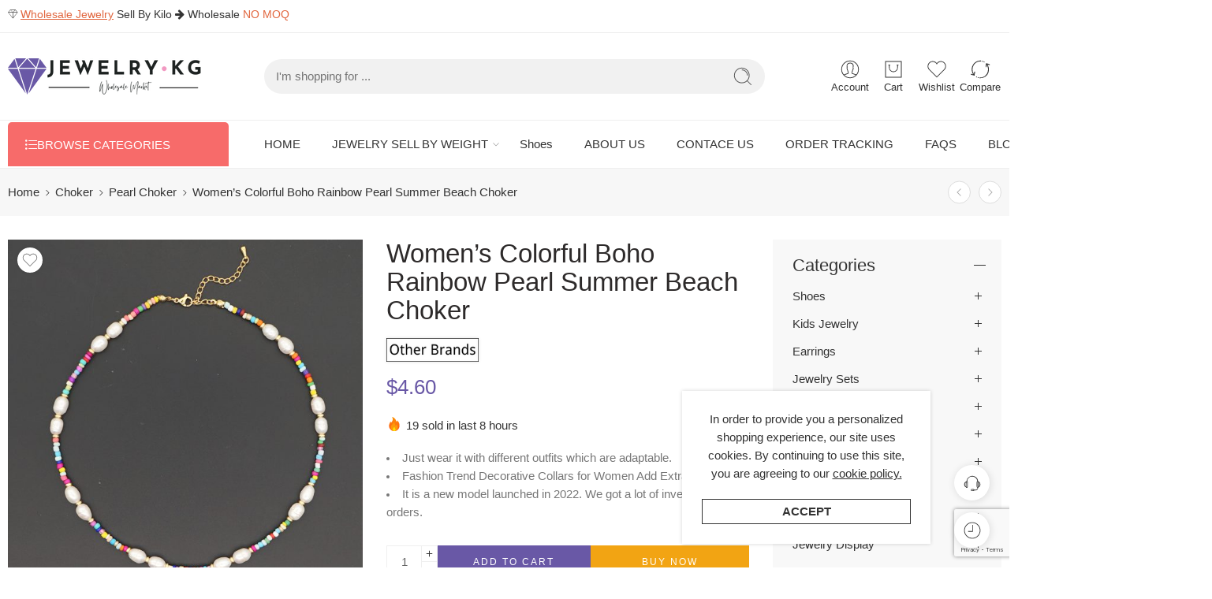

--- FILE ---
content_type: text/html; charset=UTF-8
request_url: https://www.jewelrykg.com/womens-colorful-boho-rainbow-pearl-summer-beach-choker
body_size: 65244
content:
<!DOCTYPE html>
<html lang="en-US">
<head>
<meta charset="UTF-8" />
<meta http-equiv="X-UA-Compatible" content="IE=Edge" />
<meta name="viewport" content="width=device-width, initial-scale=1.0, maximum-scale=1.0, user-scalable=0" />
<link rel="profile" href="https://gmpg.org/xfn/11" />
<link rel="pingback" href="https://www.jewelrykg.com/xmlrpc.php" />
<link rel="shortcut icon" href="https://www.jewelrykg.com/wp-content/uploads/2022/02/jewelry-icon.ico" />
<meta name='robots' content='index, follow, max-image-preview:large, max-snippet:-1, max-video-preview:-1' />

	<!-- This site is optimized with the Yoast SEO Premium plugin v19.5 (Yoast SEO v19.11) - https://yoast.com/wordpress/plugins/seo/ -->
	<title>Women&#039;s Colorful Boho Rainbow Pearl Summer Beach Choker</title>
	<meta name="description" content="Women&#039;s Simpler Design Chunky Large Pearl Choker Choker designed by Chinese supplier. Wholesale jewelry. Online website." />
	<link rel="canonical" href="https://www.jewelrykg.com/womens-colorful-boho-rainbow-pearl-summer-beach-choker" />
	<meta property="og:locale" content="en_US" />
	<meta property="og:type" content="product" />
	<meta property="og:title" content="Women&#039;s Colorful Boho Rainbow Pearl Summer Beach Choker" />
	<meta property="og:description" content="Online wholesale cheap jewelry, Wholesale quality jewelry by weight, log in to JEWELRYKG.COM to enjoy a high-quality jewelry wholesale experience." />
	<meta property="og:url" content="https://www.jewelrykg.com/womens-colorful-boho-rainbow-pearl-summer-beach-choker" />
	<meta property="og:site_name" content="Jewelrykg.com" />
	<meta property="article:modified_time" content="2022-07-13T08:52:29+00:00" />
	<meta property="og:image" content="https://www.jewelrykg.com/wp-content/uploads/2022/06/d-122.jpg" />
	<meta property="og:image:width" content="1000" />
	<meta property="og:image:height" content="1000" />
	<meta property="og:image:type" content="image/jpeg" /><meta property="og:image" content="https://www.jewelrykg.com/wp-content/uploads/2022/06/w-29.jpg" />
	<meta property="og:image:width" content="1000" />
	<meta property="og:image:height" content="1000" />
	<meta property="og:image:type" content="image/jpeg" />
	<meta name="twitter:card" content="summary_large_image" />
	<meta name="twitter:label1" content="Price" />
	<meta name="twitter:data1" content="&#36;4.60" />
	<meta name="twitter:label2" content="Availability" />
	<meta name="twitter:data2" content="In stock" />
	<script type="application/ld+json" class="yoast-schema-graph">{"@context":"https://schema.org","@graph":[{"@type":["WebPage","ItemPage"],"@id":"https://www.jewelrykg.com/womens-colorful-boho-rainbow-pearl-summer-beach-choker/","url":"https://www.jewelrykg.com/womens-colorful-boho-rainbow-pearl-summer-beach-choker/","name":"Women's Colorful Boho Rainbow Pearl Summer Beach Choker","isPartOf":{"@id":"https://www.jewelrykg.com/#website"},"primaryImageOfPage":{"@id":"https://www.jewelrykg.com/womens-colorful-boho-rainbow-pearl-summer-beach-choker/#primaryimage"},"image":{"@id":"https://www.jewelrykg.com/womens-colorful-boho-rainbow-pearl-summer-beach-choker/#primaryimage"},"thumbnailUrl":"https://www.jewelrykg.com/wp-content/uploads/2022/06/d-122.jpg","description":"Women's Simpler Design Chunky Large Pearl Choker Choker designed by Chinese supplier. Wholesale jewelry. Online website.","breadcrumb":{"@id":"https://www.jewelrykg.com/womens-colorful-boho-rainbow-pearl-summer-beach-choker/#breadcrumb"},"inLanguage":"en-US","potentialAction":{"@type":"BuyAction","target":"https://www.jewelrykg.com/womens-colorful-boho-rainbow-pearl-summer-beach-choker"}},{"@type":"ImageObject","inLanguage":"en-US","@id":"https://www.jewelrykg.com/womens-colorful-boho-rainbow-pearl-summer-beach-choker/#primaryimage","url":"https://www.jewelrykg.com/wp-content/uploads/2022/06/d-122.jpg","contentUrl":"https://www.jewelrykg.com/wp-content/uploads/2022/06/d-122.jpg","width":1000,"height":1000,"caption":"choker"},{"@type":"BreadcrumbList","@id":"https://www.jewelrykg.com/womens-colorful-boho-rainbow-pearl-summer-beach-choker/#breadcrumb","itemListElement":[{"@type":"ListItem","position":1,"name":"Home","item":"https://www.jewelrykg.com/"},{"@type":"ListItem","position":2,"name":"category","item":"https://www.jewelrykg.com/category/"},{"@type":"ListItem","position":3,"name":"Women&#8217;s Colorful Boho Rainbow Pearl Summer Beach Choker"}]},{"@type":"WebSite","@id":"https://www.jewelrykg.com/#website","url":"https://www.jewelrykg.com/","name":"Jewelrykg.com","description":"Wholesale Jewelry Sell By Kilo Wholesale Made Easy","publisher":{"@id":"https://www.jewelrykg.com/#organization"},"potentialAction":[{"@type":"SearchAction","target":{"@type":"EntryPoint","urlTemplate":"https://www.jewelrykg.com/?s={search_term_string}"},"query-input":"required name=search_term_string"}],"inLanguage":"en-US"},{"@type":"Organization","@id":"https://www.jewelrykg.com/#organization","name":"JEWELRYKG","url":"https://www.jewelrykg.com/","logo":{"@type":"ImageObject","inLanguage":"en-US","@id":"https://www.jewelrykg.com/#/schema/logo/image/","url":"https://www.jewelrykg.com/wp-content/uploads/2022/04/jewelrykg.png","contentUrl":"https://www.jewelrykg.com/wp-content/uploads/2022/04/jewelrykg.png","width":500,"height":500,"caption":"JEWELRYKG"},"image":{"@id":"https://www.jewelrykg.com/#/schema/logo/image/"}}]}</script>
	<meta property="product:price:amount" content="4.60" />
	<meta property="product:price:currency" content="USD" />
	<meta property="og:availability" content="instock" />
	<meta property="product:availability" content="instock" />
	<meta property="product:condition" content="new" />
	<!-- / Yoast SEO Premium plugin. -->


<link rel='dns-prefetch' href='//www.google.com' />
<link rel="alternate" type="application/rss+xml" title="Jewelrykg.com &raquo; Feed" href="https://www.jewelrykg.com/feed" />
<link rel="alternate" type="application/rss+xml" title="Jewelrykg.com &raquo; Comments Feed" href="https://www.jewelrykg.com/comments/feed" />
<link rel="preload" href="//www.jewelrykg.com/wp-content/themes/elessi-theme/assets/minify-font-icons/font-nasa-icons/nasa-font.woff" as="font" type="font/woff" crossorigin /><link rel="preload" href="//www.jewelrykg.com/wp-content/themes/elessi-theme/assets/minify-font-icons/font-pe-icon-7-stroke/Pe-icon-7-stroke.woff" as="font" type="font/woff" crossorigin /><link rel="preload" href="//www.jewelrykg.com/wp-content/themes/elessi-theme/assets/minify-font-icons/font-awesome-4.7.0/fontawesome-webfont.woff2" as="font" type="font/woff2" crossorigin /><link rel="preload" href="//www.jewelrykg.com/wp-content/themes/elessi-theme/assets/minify-font-icons/font-awesome-4.7.0/fontawesome-webfont.woff" as="font" type="font/woff" crossorigin /><style id='wp-img-auto-sizes-contain-inline-css' type='text/css'>
img:is([sizes=auto i],[sizes^="auto," i]){contain-intrinsic-size:3000px 1500px}
/*# sourceURL=wp-img-auto-sizes-contain-inline-css */
</style>

<link rel='stylesheet' id='wp-block-library-css' href='https://www.jewelrykg.com/wp-includes/css/dist/block-library/style.min.css?ver=6.9' type='text/css' media='all' />
<link rel='stylesheet' id='wc-blocks-style-css' href='https://www.jewelrykg.com/wp-content/plugins/woocommerce/assets/client/blocks/wc-blocks.css?ver=wc-9.9.6' type='text/css' media='all' />
<style id='global-styles-inline-css' type='text/css'>
:root{--wp--preset--aspect-ratio--square: 1;--wp--preset--aspect-ratio--4-3: 4/3;--wp--preset--aspect-ratio--3-4: 3/4;--wp--preset--aspect-ratio--3-2: 3/2;--wp--preset--aspect-ratio--2-3: 2/3;--wp--preset--aspect-ratio--16-9: 16/9;--wp--preset--aspect-ratio--9-16: 9/16;--wp--preset--color--black: #000000;--wp--preset--color--cyan-bluish-gray: #abb8c3;--wp--preset--color--white: #ffffff;--wp--preset--color--pale-pink: #f78da7;--wp--preset--color--vivid-red: #cf2e2e;--wp--preset--color--luminous-vivid-orange: #ff6900;--wp--preset--color--luminous-vivid-amber: #fcb900;--wp--preset--color--light-green-cyan: #7bdcb5;--wp--preset--color--vivid-green-cyan: #00d084;--wp--preset--color--pale-cyan-blue: #8ed1fc;--wp--preset--color--vivid-cyan-blue: #0693e3;--wp--preset--color--vivid-purple: #9b51e0;--wp--preset--gradient--vivid-cyan-blue-to-vivid-purple: linear-gradient(135deg,rgb(6,147,227) 0%,rgb(155,81,224) 100%);--wp--preset--gradient--light-green-cyan-to-vivid-green-cyan: linear-gradient(135deg,rgb(122,220,180) 0%,rgb(0,208,130) 100%);--wp--preset--gradient--luminous-vivid-amber-to-luminous-vivid-orange: linear-gradient(135deg,rgb(252,185,0) 0%,rgb(255,105,0) 100%);--wp--preset--gradient--luminous-vivid-orange-to-vivid-red: linear-gradient(135deg,rgb(255,105,0) 0%,rgb(207,46,46) 100%);--wp--preset--gradient--very-light-gray-to-cyan-bluish-gray: linear-gradient(135deg,rgb(238,238,238) 0%,rgb(169,184,195) 100%);--wp--preset--gradient--cool-to-warm-spectrum: linear-gradient(135deg,rgb(74,234,220) 0%,rgb(151,120,209) 20%,rgb(207,42,186) 40%,rgb(238,44,130) 60%,rgb(251,105,98) 80%,rgb(254,248,76) 100%);--wp--preset--gradient--blush-light-purple: linear-gradient(135deg,rgb(255,206,236) 0%,rgb(152,150,240) 100%);--wp--preset--gradient--blush-bordeaux: linear-gradient(135deg,rgb(254,205,165) 0%,rgb(254,45,45) 50%,rgb(107,0,62) 100%);--wp--preset--gradient--luminous-dusk: linear-gradient(135deg,rgb(255,203,112) 0%,rgb(199,81,192) 50%,rgb(65,88,208) 100%);--wp--preset--gradient--pale-ocean: linear-gradient(135deg,rgb(255,245,203) 0%,rgb(182,227,212) 50%,rgb(51,167,181) 100%);--wp--preset--gradient--electric-grass: linear-gradient(135deg,rgb(202,248,128) 0%,rgb(113,206,126) 100%);--wp--preset--gradient--midnight: linear-gradient(135deg,rgb(2,3,129) 0%,rgb(40,116,252) 100%);--wp--preset--font-size--small: 13px;--wp--preset--font-size--medium: 20px;--wp--preset--font-size--large: 36px;--wp--preset--font-size--x-large: 42px;--wp--preset--spacing--20: 0.44rem;--wp--preset--spacing--30: 0.67rem;--wp--preset--spacing--40: 1rem;--wp--preset--spacing--50: 1.5rem;--wp--preset--spacing--60: 2.25rem;--wp--preset--spacing--70: 3.38rem;--wp--preset--spacing--80: 5.06rem;--wp--preset--shadow--natural: 6px 6px 9px rgba(0, 0, 0, 0.2);--wp--preset--shadow--deep: 12px 12px 50px rgba(0, 0, 0, 0.4);--wp--preset--shadow--sharp: 6px 6px 0px rgba(0, 0, 0, 0.2);--wp--preset--shadow--outlined: 6px 6px 0px -3px rgb(255, 255, 255), 6px 6px rgb(0, 0, 0);--wp--preset--shadow--crisp: 6px 6px 0px rgb(0, 0, 0);}:where(.is-layout-flex){gap: 0.5em;}:where(.is-layout-grid){gap: 0.5em;}body .is-layout-flex{display: flex;}.is-layout-flex{flex-wrap: wrap;align-items: center;}.is-layout-flex > :is(*, div){margin: 0;}body .is-layout-grid{display: grid;}.is-layout-grid > :is(*, div){margin: 0;}:where(.wp-block-columns.is-layout-flex){gap: 2em;}:where(.wp-block-columns.is-layout-grid){gap: 2em;}:where(.wp-block-post-template.is-layout-flex){gap: 1.25em;}:where(.wp-block-post-template.is-layout-grid){gap: 1.25em;}.has-black-color{color: var(--wp--preset--color--black) !important;}.has-cyan-bluish-gray-color{color: var(--wp--preset--color--cyan-bluish-gray) !important;}.has-white-color{color: var(--wp--preset--color--white) !important;}.has-pale-pink-color{color: var(--wp--preset--color--pale-pink) !important;}.has-vivid-red-color{color: var(--wp--preset--color--vivid-red) !important;}.has-luminous-vivid-orange-color{color: var(--wp--preset--color--luminous-vivid-orange) !important;}.has-luminous-vivid-amber-color{color: var(--wp--preset--color--luminous-vivid-amber) !important;}.has-light-green-cyan-color{color: var(--wp--preset--color--light-green-cyan) !important;}.has-vivid-green-cyan-color{color: var(--wp--preset--color--vivid-green-cyan) !important;}.has-pale-cyan-blue-color{color: var(--wp--preset--color--pale-cyan-blue) !important;}.has-vivid-cyan-blue-color{color: var(--wp--preset--color--vivid-cyan-blue) !important;}.has-vivid-purple-color{color: var(--wp--preset--color--vivid-purple) !important;}.has-black-background-color{background-color: var(--wp--preset--color--black) !important;}.has-cyan-bluish-gray-background-color{background-color: var(--wp--preset--color--cyan-bluish-gray) !important;}.has-white-background-color{background-color: var(--wp--preset--color--white) !important;}.has-pale-pink-background-color{background-color: var(--wp--preset--color--pale-pink) !important;}.has-vivid-red-background-color{background-color: var(--wp--preset--color--vivid-red) !important;}.has-luminous-vivid-orange-background-color{background-color: var(--wp--preset--color--luminous-vivid-orange) !important;}.has-luminous-vivid-amber-background-color{background-color: var(--wp--preset--color--luminous-vivid-amber) !important;}.has-light-green-cyan-background-color{background-color: var(--wp--preset--color--light-green-cyan) !important;}.has-vivid-green-cyan-background-color{background-color: var(--wp--preset--color--vivid-green-cyan) !important;}.has-pale-cyan-blue-background-color{background-color: var(--wp--preset--color--pale-cyan-blue) !important;}.has-vivid-cyan-blue-background-color{background-color: var(--wp--preset--color--vivid-cyan-blue) !important;}.has-vivid-purple-background-color{background-color: var(--wp--preset--color--vivid-purple) !important;}.has-black-border-color{border-color: var(--wp--preset--color--black) !important;}.has-cyan-bluish-gray-border-color{border-color: var(--wp--preset--color--cyan-bluish-gray) !important;}.has-white-border-color{border-color: var(--wp--preset--color--white) !important;}.has-pale-pink-border-color{border-color: var(--wp--preset--color--pale-pink) !important;}.has-vivid-red-border-color{border-color: var(--wp--preset--color--vivid-red) !important;}.has-luminous-vivid-orange-border-color{border-color: var(--wp--preset--color--luminous-vivid-orange) !important;}.has-luminous-vivid-amber-border-color{border-color: var(--wp--preset--color--luminous-vivid-amber) !important;}.has-light-green-cyan-border-color{border-color: var(--wp--preset--color--light-green-cyan) !important;}.has-vivid-green-cyan-border-color{border-color: var(--wp--preset--color--vivid-green-cyan) !important;}.has-pale-cyan-blue-border-color{border-color: var(--wp--preset--color--pale-cyan-blue) !important;}.has-vivid-cyan-blue-border-color{border-color: var(--wp--preset--color--vivid-cyan-blue) !important;}.has-vivid-purple-border-color{border-color: var(--wp--preset--color--vivid-purple) !important;}.has-vivid-cyan-blue-to-vivid-purple-gradient-background{background: var(--wp--preset--gradient--vivid-cyan-blue-to-vivid-purple) !important;}.has-light-green-cyan-to-vivid-green-cyan-gradient-background{background: var(--wp--preset--gradient--light-green-cyan-to-vivid-green-cyan) !important;}.has-luminous-vivid-amber-to-luminous-vivid-orange-gradient-background{background: var(--wp--preset--gradient--luminous-vivid-amber-to-luminous-vivid-orange) !important;}.has-luminous-vivid-orange-to-vivid-red-gradient-background{background: var(--wp--preset--gradient--luminous-vivid-orange-to-vivid-red) !important;}.has-very-light-gray-to-cyan-bluish-gray-gradient-background{background: var(--wp--preset--gradient--very-light-gray-to-cyan-bluish-gray) !important;}.has-cool-to-warm-spectrum-gradient-background{background: var(--wp--preset--gradient--cool-to-warm-spectrum) !important;}.has-blush-light-purple-gradient-background{background: var(--wp--preset--gradient--blush-light-purple) !important;}.has-blush-bordeaux-gradient-background{background: var(--wp--preset--gradient--blush-bordeaux) !important;}.has-luminous-dusk-gradient-background{background: var(--wp--preset--gradient--luminous-dusk) !important;}.has-pale-ocean-gradient-background{background: var(--wp--preset--gradient--pale-ocean) !important;}.has-electric-grass-gradient-background{background: var(--wp--preset--gradient--electric-grass) !important;}.has-midnight-gradient-background{background: var(--wp--preset--gradient--midnight) !important;}.has-small-font-size{font-size: var(--wp--preset--font-size--small) !important;}.has-medium-font-size{font-size: var(--wp--preset--font-size--medium) !important;}.has-large-font-size{font-size: var(--wp--preset--font-size--large) !important;}.has-x-large-font-size{font-size: var(--wp--preset--font-size--x-large) !important;}
/*# sourceURL=global-styles-inline-css */
</style>

<style id='classic-theme-styles-inline-css' type='text/css'>
/*! This file is auto-generated */
.wp-block-button__link{color:#fff;background-color:#32373c;border-radius:9999px;box-shadow:none;text-decoration:none;padding:calc(.667em + 2px) calc(1.333em + 2px);font-size:1.125em}.wp-block-file__button{background:#32373c;color:#fff;text-decoration:none}
/*# sourceURL=/wp-includes/css/classic-themes.min.css */
</style>
<style id='woocommerce-inline-inline-css' type='text/css'>
.woocommerce form .form-row .required { visibility: visible; }
/*# sourceURL=woocommerce-inline-inline-css */
</style>
<link rel='stylesheet' id='brands-styles-css' href='https://www.jewelrykg.com/wp-content/plugins/woocommerce/assets/css/brands.css?ver=9.9.6' type='text/css' media='all' />
<link rel='stylesheet' id='jewelrykg-fonts-icons-css' href='https://www.jewelrykg.com/wp-content/themes/elessi-theme/assets/minify-font-icons/fonts.min.css?ver=6.9' type='text/css' media='all' />
<link rel='stylesheet' id='photoswipe-css' href='https://www.jewelrykg.com/wp-content/plugins/woocommerce/assets/css/photoswipe/photoswipe.min.css?ver=9.9.6' type='text/css' media='all' />
<link rel='stylesheet' id='photoswipe-default-skin-css' href='https://www.jewelrykg.com/wp-content/plugins/woocommerce/assets/css/photoswipe/default-skin/default-skin.min.css?ver=9.9.6' type='text/css' media='all' />
<link rel='stylesheet' id='jquery-fixedheadertable-style-css' href='https://www.jewelrykg.com/wp-content/plugins/yith-woocommerce-compare/assets/css/jquery.dataTables.css?ver=1.10.18' type='text/css' media='all' />
<link rel='stylesheet' id='yith_woocompare_page-css' href='https://www.jewelrykg.com/wp-content/plugins/yith-woocommerce-compare/assets/css/compare.css?ver=3.1.0' type='text/css' media='all' />
<link rel='stylesheet' id='yith-woocompare-widget-css' href='https://www.jewelrykg.com/wp-content/plugins/yith-woocommerce-compare/assets/css/widget.css?ver=3.1.0' type='text/css' media='all' />
<link rel='stylesheet' id='js_composer_front-css' href='https://www.jewelrykg.com/wp-content/plugins/js_composer/assets/css/js_composer.min.css?ver=8.5' type='text/css' media='all' />
<link rel='stylesheet' id='jewelrykg-style-css' href='https://www.jewelrykg.com/wp-content/themes/elessi-theme/style.css?ver=6.9' type='text/css' media='all' />
<link rel='stylesheet' id='jewelrykg-child-style-css' href='https://www.jewelrykg.com/wp-content/themes/elessi-theme-child/style.css?ver=6.9' type='text/css' media='all' />
<link rel='stylesheet' id='jewelrykg-style-crazy-css' href='https://www.jewelrykg.com/wp-content/themes/elessi-theme/assets/css/style-crazy-load.css' type='text/css' media='all' />
<link rel='stylesheet' id='jewelrykg-style-large-css' href='https://www.jewelrykg.com/wp-content/themes/elessi-theme/assets/css/style-large.css' type='text/css' media='all' />
<link rel='stylesheet' id='jewelrykg-style-signle-product-css' href='https://www.jewelrykg.com/wp-content/themes/elessi-theme/assets/css/style-single-product.css' type='text/css' media='all' />
<link rel='stylesheet' id='jewelrykg-style-font-weight-css' href='https://www.jewelrykg.com/wp-content/themes/elessi-theme/assets/css/style-font-weight-500.css' type='text/css' media='all' />
<link rel='stylesheet' id='mediaelement-css' href='https://www.jewelrykg.com/wp-includes/js/mediaelement/mediaelementplayer-legacy.min.css?ver=4.2.17' type='text/css' media='all' />
<link rel='stylesheet' id='wp-mediaelement-css' href='https://www.jewelrykg.com/wp-includes/js/mediaelement/wp-mediaelement.min.css?ver=6.9' type='text/css' media='all' />
<link rel='stylesheet' id='select2-css' href='https://www.jewelrykg.com/wp-content/plugins/woocommerce/assets/css/select2.css?ver=9.9.6' type='text/css' media='all' />
<link rel='stylesheet' id='nasa-sc-woo-css' href='https://www.jewelrykg.com/wp-content/plugins/nasa-core/assets/css/nasa-sc-woo.css' type='text/css' media='all' />
<link rel='stylesheet' id='nasa-sc-css' href='https://www.jewelrykg.com/wp-content/plugins/nasa-core/assets/css/nasa-sc.css' type='text/css' media='all' />
<link rel='stylesheet' id='jewelrykg-style-dynamic-css' href='//www.jewelrykg.com/wp-content/uploads/nasa-dynamic/dynamic.css?ver=1751616635' type='text/css' media='all' />
<script type="text/template" id="tmpl-variation-template">
	<div class="woocommerce-variation-description">{{{ data.variation.variation_description }}}</div>
	<div class="woocommerce-variation-price">{{{ data.variation.price_html }}}</div>
	<div class="woocommerce-variation-availability">{{{ data.variation.availability_html }}}</div>
</script>
<script type="text/template" id="tmpl-unavailable-variation-template">
	<p role="alert">Sorry, this product is unavailable. Please choose a different combination.</p>
</script>
<script type="text/javascript" src="https://www.jewelrykg.com/wp-includes/js/jquery/jquery.min.js?ver=3.7.1" id="jquery-core-js"></script>
<script type="text/javascript" src="https://www.jewelrykg.com/wp-includes/js/jquery/jquery-migrate.min.js?ver=3.4.1" id="jquery-migrate-js"></script>
<script type="text/javascript" src="https://www.jewelrykg.com/wp-content/plugins/woocommerce/assets/js/jquery-blockui/jquery.blockUI.min.js?ver=2.7.0-wc.9.9.6" id="jquery-blockui-js" data-wp-strategy="defer"></script>
<script type="text/javascript" id="wc-single-product-js-extra">
/* <![CDATA[ */
var wc_single_product_params = {"i18n_required_rating_text":"Please select a rating","i18n_rating_options":["1 of 5 stars","2 of 5 stars","3 of 5 stars","4 of 5 stars","5 of 5 stars"],"i18n_product_gallery_trigger_text":"View full-screen image gallery","review_rating_required":"yes","flexslider":{"rtl":false,"animation":"slide","smoothHeight":true,"directionNav":false,"controlNav":"thumbnails","slideshow":false,"animationSpeed":500,"animationLoop":false,"allowOneSlide":false},"zoom_enabled":"","zoom_options":[],"photoswipe_enabled":"","photoswipe_options":{"shareEl":false,"closeOnScroll":false,"history":false,"hideAnimationDuration":0,"showAnimationDuration":0},"flexslider_enabled":""};
//# sourceURL=wc-single-product-js-extra
/* ]]> */
</script>
<script type="text/javascript" src="https://www.jewelrykg.com/wp-content/plugins/woocommerce/assets/js/frontend/single-product.min.js?ver=9.9.6" id="wc-single-product-js" defer="defer" data-wp-strategy="defer"></script>
<script type="text/javascript" src="https://www.jewelrykg.com/wp-content/plugins/woocommerce/assets/js/js-cookie/js.cookie.min.js?ver=2.1.4-wc.9.9.6" id="js-cookie-js" defer="defer" data-wp-strategy="defer"></script>
<script type="text/javascript" id="woocommerce-js-extra">
/* <![CDATA[ */
var woocommerce_params = {"ajax_url":"/wp-admin/admin-ajax.php","wc_ajax_url":"/?wc-ajax=%%endpoint%%","i18n_password_show":"Show password","i18n_password_hide":"Hide password"};
//# sourceURL=woocommerce-js-extra
/* ]]> */
</script>
<script type="text/javascript" src="https://www.jewelrykg.com/wp-content/plugins/woocommerce/assets/js/frontend/woocommerce.min.js?ver=9.9.6" id="woocommerce-js" defer="defer" data-wp-strategy="defer"></script>
<script type="text/javascript" src="https://www.jewelrykg.com/wp-content/plugins/woocommerce/assets/js/photoswipe/photoswipe.min.js?ver=4.1.1-wc.9.9.6" id="photoswipe-js" defer="defer" data-wp-strategy="defer"></script>
<script type="text/javascript" src="https://www.jewelrykg.com/wp-content/plugins/woocommerce/assets/js/photoswipe/photoswipe-ui-default.min.js?ver=4.1.1-wc.9.9.6" id="photoswipe-ui-default-js" defer="defer" data-wp-strategy="defer"></script>
<script type="text/javascript" id="wc-cart-fragments-js-extra">
/* <![CDATA[ */
var wc_cart_fragments_params = {"ajax_url":"/wp-admin/admin-ajax.php","wc_ajax_url":"/?wc-ajax=%%endpoint%%","cart_hash_key":"wc_cart_hash_d5653fda86edc1c6c16704701a29f37e","fragment_name":"wc_fragments_d5653fda86edc1c6c16704701a29f37e","request_timeout":"5000"};
//# sourceURL=wc-cart-fragments-js-extra
/* ]]> */
</script>
<script type="text/javascript" src="https://www.jewelrykg.com/wp-content/plugins/woocommerce/assets/js/frontend/cart-fragments.min.js?ver=9.9.6" id="wc-cart-fragments-js" defer="defer" data-wp-strategy="defer"></script>
<script type="text/javascript" src="https://www.jewelrykg.com/wp-includes/js/underscore.min.js?ver=1.13.7" id="underscore-js"></script>
<script type="text/javascript" id="wp-util-js-extra">
/* <![CDATA[ */
var _wpUtilSettings = {"ajax":{"url":"/wp-admin/admin-ajax.php"}};
//# sourceURL=wp-util-js-extra
/* ]]> */
</script>
<script type="text/javascript" src="https://www.jewelrykg.com/wp-includes/js/wp-util.min.js?ver=6.9" id="wp-util-js"></script>
<script type="text/javascript" id="wc-add-to-cart-variation-js-extra">
/* <![CDATA[ */
var wc_add_to_cart_variation_params = {"wc_ajax_url":"/?wc-ajax=%%endpoint%%","i18n_no_matching_variations_text":"Sorry, no products matched your selection. Please choose a different combination.","i18n_make_a_selection_text":"Please select some product options before adding this product to your cart.","i18n_unavailable_text":"Sorry, this product is unavailable. Please choose a different combination.","i18n_reset_alert_text":"Your selection has been reset. Please select some product options before adding this product to your cart."};
//# sourceURL=wc-add-to-cart-variation-js-extra
/* ]]> */
</script>
<script type="text/javascript" src="https://www.jewelrykg.com/wp-content/plugins/woocommerce/assets/js/frontend/add-to-cart-variation.min.js?ver=9.9.6" id="wc-add-to-cart-variation-js" defer="defer" data-wp-strategy="defer"></script>
<script type="text/javascript" src="https://www.jewelrykg.com/wp-content/plugins/woocommerce/assets/js/selectWoo/selectWoo.full.min.js?ver=1.0.9-wc.9.9.6" id="selectWoo-js" defer="defer" data-wp-strategy="defer"></script>
<script type="text/javascript" id="wc-country-select-js-extra">
/* <![CDATA[ */
var wc_country_select_params = {"countries":"{\"AF\":[],\"AL\":{\"AL-01\":\"Berat\",\"AL-09\":\"Dib\\u00ebr\",\"AL-02\":\"Durr\\u00ebs\",\"AL-03\":\"Elbasan\",\"AL-04\":\"Fier\",\"AL-05\":\"Gjirokast\\u00ebr\",\"AL-06\":\"Kor\\u00e7\\u00eb\",\"AL-07\":\"Kuk\\u00ebs\",\"AL-08\":\"Lezh\\u00eb\",\"AL-10\":\"Shkod\\u00ebr\",\"AL-11\":\"Tirana\",\"AL-12\":\"Vlor\\u00eb\"},\"AO\":{\"BGO\":\"Bengo\",\"BLU\":\"Benguela\",\"BIE\":\"Bi\\u00e9\",\"CAB\":\"Cabinda\",\"CNN\":\"Cunene\",\"HUA\":\"Huambo\",\"HUI\":\"Hu\\u00edla\",\"CCU\":\"Kuando Kubango\",\"CNO\":\"Kwanza-Norte\",\"CUS\":\"Kwanza-Sul\",\"LUA\":\"Luanda\",\"LNO\":\"Lunda-Norte\",\"LSU\":\"Lunda-Sul\",\"MAL\":\"Malanje\",\"MOX\":\"Moxico\",\"NAM\":\"Namibe\",\"UIG\":\"U\\u00edge\",\"ZAI\":\"Zaire\"},\"AR\":{\"C\":\"Ciudad Aut\\u00f3noma de Buenos Aires\",\"B\":\"Buenos Aires\",\"K\":\"Catamarca\",\"H\":\"Chaco\",\"U\":\"Chubut\",\"X\":\"C\\u00f3rdoba\",\"W\":\"Corrientes\",\"E\":\"Entre R\\u00edos\",\"P\":\"Formosa\",\"Y\":\"Jujuy\",\"L\":\"La Pampa\",\"F\":\"La Rioja\",\"M\":\"Mendoza\",\"N\":\"Misiones\",\"Q\":\"Neuqu\\u00e9n\",\"R\":\"R\\u00edo Negro\",\"A\":\"Salta\",\"J\":\"San Juan\",\"D\":\"San Luis\",\"Z\":\"Santa Cruz\",\"S\":\"Santa Fe\",\"G\":\"Santiago del Estero\",\"V\":\"Tierra del Fuego\",\"T\":\"Tucum\\u00e1n\"},\"AT\":[],\"AU\":{\"ACT\":\"Australian Capital Territory\",\"NSW\":\"New South Wales\",\"NT\":\"Northern Territory\",\"QLD\":\"Queensland\",\"SA\":\"South Australia\",\"TAS\":\"Tasmania\",\"VIC\":\"Victoria\",\"WA\":\"Western Australia\"},\"AX\":[],\"BD\":{\"BD-05\":\"Bagerhat\",\"BD-01\":\"Bandarban\",\"BD-02\":\"Barguna\",\"BD-06\":\"Barishal\",\"BD-07\":\"Bhola\",\"BD-03\":\"Bogura\",\"BD-04\":\"Brahmanbaria\",\"BD-09\":\"Chandpur\",\"BD-10\":\"Chattogram\",\"BD-12\":\"Chuadanga\",\"BD-11\":\"Cox's Bazar\",\"BD-08\":\"Cumilla\",\"BD-13\":\"Dhaka\",\"BD-14\":\"Dinajpur\",\"BD-15\":\"Faridpur \",\"BD-16\":\"Feni\",\"BD-19\":\"Gaibandha\",\"BD-18\":\"Gazipur\",\"BD-17\":\"Gopalganj\",\"BD-20\":\"Habiganj\",\"BD-21\":\"Jamalpur\",\"BD-22\":\"Jashore\",\"BD-25\":\"Jhalokati\",\"BD-23\":\"Jhenaidah\",\"BD-24\":\"Joypurhat\",\"BD-29\":\"Khagrachhari\",\"BD-27\":\"Khulna\",\"BD-26\":\"Kishoreganj\",\"BD-28\":\"Kurigram\",\"BD-30\":\"Kushtia\",\"BD-31\":\"Lakshmipur\",\"BD-32\":\"Lalmonirhat\",\"BD-36\":\"Madaripur\",\"BD-37\":\"Magura\",\"BD-33\":\"Manikganj \",\"BD-39\":\"Meherpur\",\"BD-38\":\"Moulvibazar\",\"BD-35\":\"Munshiganj\",\"BD-34\":\"Mymensingh\",\"BD-48\":\"Naogaon\",\"BD-43\":\"Narail\",\"BD-40\":\"Narayanganj\",\"BD-42\":\"Narsingdi\",\"BD-44\":\"Natore\",\"BD-45\":\"Nawabganj\",\"BD-41\":\"Netrakona\",\"BD-46\":\"Nilphamari\",\"BD-47\":\"Noakhali\",\"BD-49\":\"Pabna\",\"BD-52\":\"Panchagarh\",\"BD-51\":\"Patuakhali\",\"BD-50\":\"Pirojpur\",\"BD-53\":\"Rajbari\",\"BD-54\":\"Rajshahi\",\"BD-56\":\"Rangamati\",\"BD-55\":\"Rangpur\",\"BD-58\":\"Satkhira\",\"BD-62\":\"Shariatpur\",\"BD-57\":\"Sherpur\",\"BD-59\":\"Sirajganj\",\"BD-61\":\"Sunamganj\",\"BD-60\":\"Sylhet\",\"BD-63\":\"Tangail\",\"BD-64\":\"Thakurgaon\"},\"BE\":[],\"BG\":{\"BG-01\":\"Blagoevgrad\",\"BG-02\":\"Burgas\",\"BG-08\":\"Dobrich\",\"BG-07\":\"Gabrovo\",\"BG-26\":\"Haskovo\",\"BG-09\":\"Kardzhali\",\"BG-10\":\"Kyustendil\",\"BG-11\":\"Lovech\",\"BG-12\":\"Montana\",\"BG-13\":\"Pazardzhik\",\"BG-14\":\"Pernik\",\"BG-15\":\"Pleven\",\"BG-16\":\"Plovdiv\",\"BG-17\":\"Razgrad\",\"BG-18\":\"Ruse\",\"BG-27\":\"Shumen\",\"BG-19\":\"Silistra\",\"BG-20\":\"Sliven\",\"BG-21\":\"Smolyan\",\"BG-23\":\"Sofia District\",\"BG-22\":\"Sofia\",\"BG-24\":\"Stara Zagora\",\"BG-25\":\"Targovishte\",\"BG-03\":\"Varna\",\"BG-04\":\"Veliko Tarnovo\",\"BG-05\":\"Vidin\",\"BG-06\":\"Vratsa\",\"BG-28\":\"Yambol\"},\"BH\":[],\"BI\":[],\"BJ\":{\"AL\":\"Alibori\",\"AK\":\"Atakora\",\"AQ\":\"Atlantique\",\"BO\":\"Borgou\",\"CO\":\"Collines\",\"KO\":\"Kouffo\",\"DO\":\"Donga\",\"LI\":\"Littoral\",\"MO\":\"Mono\",\"OU\":\"Ou\\u00e9m\\u00e9\",\"PL\":\"Plateau\",\"ZO\":\"Zou\"},\"BO\":{\"BO-B\":\"Beni\",\"BO-H\":\"Chuquisaca\",\"BO-C\":\"Cochabamba\",\"BO-L\":\"La Paz\",\"BO-O\":\"Oruro\",\"BO-N\":\"Pando\",\"BO-P\":\"Potos\\u00ed\",\"BO-S\":\"Santa Cruz\",\"BO-T\":\"Tarija\"},\"BR\":{\"AC\":\"Acre\",\"AL\":\"Alagoas\",\"AP\":\"Amap\\u00e1\",\"AM\":\"Amazonas\",\"BA\":\"Bahia\",\"CE\":\"Cear\\u00e1\",\"DF\":\"Distrito Federal\",\"ES\":\"Esp\\u00edrito Santo\",\"GO\":\"Goi\\u00e1s\",\"MA\":\"Maranh\\u00e3o\",\"MT\":\"Mato Grosso\",\"MS\":\"Mato Grosso do Sul\",\"MG\":\"Minas Gerais\",\"PA\":\"Par\\u00e1\",\"PB\":\"Para\\u00edba\",\"PR\":\"Paran\\u00e1\",\"PE\":\"Pernambuco\",\"PI\":\"Piau\\u00ed\",\"RJ\":\"Rio de Janeiro\",\"RN\":\"Rio Grande do Norte\",\"RS\":\"Rio Grande do Sul\",\"RO\":\"Rond\\u00f4nia\",\"RR\":\"Roraima\",\"SC\":\"Santa Catarina\",\"SP\":\"S\\u00e3o Paulo\",\"SE\":\"Sergipe\",\"TO\":\"Tocantins\"},\"CA\":{\"AB\":\"Alberta\",\"BC\":\"British Columbia\",\"MB\":\"Manitoba\",\"NB\":\"New Brunswick\",\"NL\":\"Newfoundland and Labrador\",\"NT\":\"Northwest Territories\",\"NS\":\"Nova Scotia\",\"NU\":\"Nunavut\",\"ON\":\"Ontario\",\"PE\":\"Prince Edward Island\",\"QC\":\"Quebec\",\"SK\":\"Saskatchewan\",\"YT\":\"Yukon Territory\"},\"CH\":{\"AG\":\"Aargau\",\"AR\":\"Appenzell Ausserrhoden\",\"AI\":\"Appenzell Innerrhoden\",\"BL\":\"Basel-Landschaft\",\"BS\":\"Basel-Stadt\",\"BE\":\"Bern\",\"FR\":\"Fribourg\",\"GE\":\"Geneva\",\"GL\":\"Glarus\",\"GR\":\"Graub\\u00fcnden\",\"JU\":\"Jura\",\"LU\":\"Luzern\",\"NE\":\"Neuch\\u00e2tel\",\"NW\":\"Nidwalden\",\"OW\":\"Obwalden\",\"SH\":\"Schaffhausen\",\"SZ\":\"Schwyz\",\"SO\":\"Solothurn\",\"SG\":\"St. Gallen\",\"TG\":\"Thurgau\",\"TI\":\"Ticino\",\"UR\":\"Uri\",\"VS\":\"Valais\",\"VD\":\"Vaud\",\"ZG\":\"Zug\",\"ZH\":\"Z\\u00fcrich\"},\"CL\":{\"CL-AI\":\"Ais\\u00e9n del General Carlos Iba\\u00f1ez del Campo\",\"CL-AN\":\"Antofagasta\",\"CL-AP\":\"Arica y Parinacota\",\"CL-AR\":\"La Araucan\\u00eda\",\"CL-AT\":\"Atacama\",\"CL-BI\":\"Biob\\u00edo\",\"CL-CO\":\"Coquimbo\",\"CL-LI\":\"Libertador General Bernardo O'Higgins\",\"CL-LL\":\"Los Lagos\",\"CL-LR\":\"Los R\\u00edos\",\"CL-MA\":\"Magallanes\",\"CL-ML\":\"Maule\",\"CL-NB\":\"\\u00d1uble\",\"CL-RM\":\"Regi\\u00f3n Metropolitana de Santiago\",\"CL-TA\":\"Tarapac\\u00e1\",\"CL-VS\":\"Valpara\\u00edso\"},\"CN\":{\"CN1\":\"Yunnan \\/ \\u4e91\\u5357\",\"CN2\":\"Beijing \\/ \\u5317\\u4eac\",\"CN3\":\"Tianjin \\/ \\u5929\\u6d25\",\"CN4\":\"Hebei \\/ \\u6cb3\\u5317\",\"CN5\":\"Shanxi \\/ \\u5c71\\u897f\",\"CN6\":\"Inner Mongolia \\/ \\u5167\\u8499\\u53e4\",\"CN7\":\"Liaoning \\/ \\u8fbd\\u5b81\",\"CN8\":\"Jilin \\/ \\u5409\\u6797\",\"CN9\":\"Heilongjiang \\/ \\u9ed1\\u9f99\\u6c5f\",\"CN10\":\"Shanghai \\/ \\u4e0a\\u6d77\",\"CN11\":\"Jiangsu \\/ \\u6c5f\\u82cf\",\"CN12\":\"Zhejiang \\/ \\u6d59\\u6c5f\",\"CN13\":\"Anhui \\/ \\u5b89\\u5fbd\",\"CN14\":\"Fujian \\/ \\u798f\\u5efa\",\"CN15\":\"Jiangxi \\/ \\u6c5f\\u897f\",\"CN16\":\"Shandong \\/ \\u5c71\\u4e1c\",\"CN17\":\"Henan \\/ \\u6cb3\\u5357\",\"CN18\":\"Hubei \\/ \\u6e56\\u5317\",\"CN19\":\"Hunan \\/ \\u6e56\\u5357\",\"CN20\":\"Guangdong \\/ \\u5e7f\\u4e1c\",\"CN21\":\"Guangxi Zhuang \\/ \\u5e7f\\u897f\\u58ee\\u65cf\",\"CN22\":\"Hainan \\/ \\u6d77\\u5357\",\"CN23\":\"Chongqing \\/ \\u91cd\\u5e86\",\"CN24\":\"Sichuan \\/ \\u56db\\u5ddd\",\"CN25\":\"Guizhou \\/ \\u8d35\\u5dde\",\"CN26\":\"Shaanxi \\/ \\u9655\\u897f\",\"CN27\":\"Gansu \\/ \\u7518\\u8083\",\"CN28\":\"Qinghai \\/ \\u9752\\u6d77\",\"CN29\":\"Ningxia Hui \\/ \\u5b81\\u590f\",\"CN30\":\"Macao \\/ \\u6fb3\\u95e8\",\"CN31\":\"Tibet \\/ \\u897f\\u85cf\",\"CN32\":\"Xinjiang \\/ \\u65b0\\u7586\"},\"CO\":{\"CO-AMA\":\"Amazonas\",\"CO-ANT\":\"Antioquia\",\"CO-ARA\":\"Arauca\",\"CO-ATL\":\"Atl\\u00e1ntico\",\"CO-BOL\":\"Bol\\u00edvar\",\"CO-BOY\":\"Boyac\\u00e1\",\"CO-CAL\":\"Caldas\",\"CO-CAQ\":\"Caquet\\u00e1\",\"CO-CAS\":\"Casanare\",\"CO-CAU\":\"Cauca\",\"CO-CES\":\"Cesar\",\"CO-CHO\":\"Choc\\u00f3\",\"CO-COR\":\"C\\u00f3rdoba\",\"CO-CUN\":\"Cundinamarca\",\"CO-DC\":\"Capital District\",\"CO-GUA\":\"Guain\\u00eda\",\"CO-GUV\":\"Guaviare\",\"CO-HUI\":\"Huila\",\"CO-LAG\":\"La Guajira\",\"CO-MAG\":\"Magdalena\",\"CO-MET\":\"Meta\",\"CO-NAR\":\"Nari\\u00f1o\",\"CO-NSA\":\"Norte de Santander\",\"CO-PUT\":\"Putumayo\",\"CO-QUI\":\"Quind\\u00edo\",\"CO-RIS\":\"Risaralda\",\"CO-SAN\":\"Santander\",\"CO-SAP\":\"San Andr\\u00e9s & Providencia\",\"CO-SUC\":\"Sucre\",\"CO-TOL\":\"Tolima\",\"CO-VAC\":\"Valle del Cauca\",\"CO-VAU\":\"Vaup\\u00e9s\",\"CO-VID\":\"Vichada\"},\"CR\":{\"CR-A\":\"Alajuela\",\"CR-C\":\"Cartago\",\"CR-G\":\"Guanacaste\",\"CR-H\":\"Heredia\",\"CR-L\":\"Lim\\u00f3n\",\"CR-P\":\"Puntarenas\",\"CR-SJ\":\"San Jos\\u00e9\"},\"CZ\":[],\"DE\":{\"DE-BW\":\"Baden-W\\u00fcrttemberg\",\"DE-BY\":\"Bavaria\",\"DE-BE\":\"Berlin\",\"DE-BB\":\"Brandenburg\",\"DE-HB\":\"Bremen\",\"DE-HH\":\"Hamburg\",\"DE-HE\":\"Hesse\",\"DE-MV\":\"Mecklenburg-Vorpommern\",\"DE-NI\":\"Lower Saxony\",\"DE-NW\":\"North Rhine-Westphalia\",\"DE-RP\":\"Rhineland-Palatinate\",\"DE-SL\":\"Saarland\",\"DE-SN\":\"Saxony\",\"DE-ST\":\"Saxony-Anhalt\",\"DE-SH\":\"Schleswig-Holstein\",\"DE-TH\":\"Thuringia\"},\"DK\":[],\"DO\":{\"DO-01\":\"Distrito Nacional\",\"DO-02\":\"Azua\",\"DO-03\":\"Baoruco\",\"DO-04\":\"Barahona\",\"DO-33\":\"Cibao Nordeste\",\"DO-34\":\"Cibao Noroeste\",\"DO-35\":\"Cibao Norte\",\"DO-36\":\"Cibao Sur\",\"DO-05\":\"Dajab\\u00f3n\",\"DO-06\":\"Duarte\",\"DO-08\":\"El Seibo\",\"DO-37\":\"El Valle\",\"DO-07\":\"El\\u00edas Pi\\u00f1a\",\"DO-38\":\"Enriquillo\",\"DO-09\":\"Espaillat\",\"DO-30\":\"Hato Mayor\",\"DO-19\":\"Hermanas Mirabal\",\"DO-39\":\"Hig\\u00fcamo\",\"DO-10\":\"Independencia\",\"DO-11\":\"La Altagracia\",\"DO-12\":\"La Romana\",\"DO-13\":\"La Vega\",\"DO-14\":\"Mar\\u00eda Trinidad S\\u00e1nchez\",\"DO-28\":\"Monse\\u00f1or Nouel\",\"DO-15\":\"Monte Cristi\",\"DO-29\":\"Monte Plata\",\"DO-40\":\"Ozama\",\"DO-16\":\"Pedernales\",\"DO-17\":\"Peravia\",\"DO-18\":\"Puerto Plata\",\"DO-20\":\"Saman\\u00e1\",\"DO-21\":\"San Crist\\u00f3bal\",\"DO-31\":\"San Jos\\u00e9 de Ocoa\",\"DO-22\":\"San Juan\",\"DO-23\":\"San Pedro de Macor\\u00eds\",\"DO-24\":\"S\\u00e1nchez Ram\\u00edrez\",\"DO-25\":\"Santiago\",\"DO-26\":\"Santiago Rodr\\u00edguez\",\"DO-32\":\"Santo Domingo\",\"DO-41\":\"Valdesia\",\"DO-27\":\"Valverde\",\"DO-42\":\"Yuma\"},\"DZ\":{\"DZ-01\":\"Adrar\",\"DZ-02\":\"Chlef\",\"DZ-03\":\"Laghouat\",\"DZ-04\":\"Oum El Bouaghi\",\"DZ-05\":\"Batna\",\"DZ-06\":\"B\\u00e9ja\\u00efa\",\"DZ-07\":\"Biskra\",\"DZ-08\":\"B\\u00e9char\",\"DZ-09\":\"Blida\",\"DZ-10\":\"Bouira\",\"DZ-11\":\"Tamanghasset\",\"DZ-12\":\"T\\u00e9bessa\",\"DZ-13\":\"Tlemcen\",\"DZ-14\":\"Tiaret\",\"DZ-15\":\"Tizi Ouzou\",\"DZ-16\":\"Algiers\",\"DZ-17\":\"Djelfa\",\"DZ-18\":\"Jijel\",\"DZ-19\":\"S\\u00e9tif\",\"DZ-20\":\"Sa\\u00efda\",\"DZ-21\":\"Skikda\",\"DZ-22\":\"Sidi Bel Abb\\u00e8s\",\"DZ-23\":\"Annaba\",\"DZ-24\":\"Guelma\",\"DZ-25\":\"Constantine\",\"DZ-26\":\"M\\u00e9d\\u00e9a\",\"DZ-27\":\"Mostaganem\",\"DZ-28\":\"M\\u2019Sila\",\"DZ-29\":\"Mascara\",\"DZ-30\":\"Ouargla\",\"DZ-31\":\"Oran\",\"DZ-32\":\"El Bayadh\",\"DZ-33\":\"Illizi\",\"DZ-34\":\"Bordj Bou Arr\\u00e9ridj\",\"DZ-35\":\"Boumerd\\u00e8s\",\"DZ-36\":\"El Tarf\",\"DZ-37\":\"Tindouf\",\"DZ-38\":\"Tissemsilt\",\"DZ-39\":\"El Oued\",\"DZ-40\":\"Khenchela\",\"DZ-41\":\"Souk Ahras\",\"DZ-42\":\"Tipasa\",\"DZ-43\":\"Mila\",\"DZ-44\":\"A\\u00efn Defla\",\"DZ-45\":\"Naama\",\"DZ-46\":\"A\\u00efn T\\u00e9mouchent\",\"DZ-47\":\"Gharda\\u00efa\",\"DZ-48\":\"Relizane\"},\"EE\":[],\"EC\":{\"EC-A\":\"Azuay\",\"EC-B\":\"Bol\\u00edvar\",\"EC-F\":\"Ca\\u00f1ar\",\"EC-C\":\"Carchi\",\"EC-H\":\"Chimborazo\",\"EC-X\":\"Cotopaxi\",\"EC-O\":\"El Oro\",\"EC-E\":\"Esmeraldas\",\"EC-W\":\"Gal\\u00e1pagos\",\"EC-G\":\"Guayas\",\"EC-I\":\"Imbabura\",\"EC-L\":\"Loja\",\"EC-R\":\"Los R\\u00edos\",\"EC-M\":\"Manab\\u00ed\",\"EC-S\":\"Morona-Santiago\",\"EC-N\":\"Napo\",\"EC-D\":\"Orellana\",\"EC-Y\":\"Pastaza\",\"EC-P\":\"Pichincha\",\"EC-SE\":\"Santa Elena\",\"EC-SD\":\"Santo Domingo de los Ts\\u00e1chilas\",\"EC-U\":\"Sucumb\\u00edos\",\"EC-T\":\"Tungurahua\",\"EC-Z\":\"Zamora-Chinchipe\"},\"EG\":{\"EGALX\":\"Alexandria\",\"EGASN\":\"Aswan\",\"EGAST\":\"Asyut\",\"EGBA\":\"Red Sea\",\"EGBH\":\"Beheira\",\"EGBNS\":\"Beni Suef\",\"EGC\":\"Cairo\",\"EGDK\":\"Dakahlia\",\"EGDT\":\"Damietta\",\"EGFYM\":\"Faiyum\",\"EGGH\":\"Gharbia\",\"EGGZ\":\"Giza\",\"EGIS\":\"Ismailia\",\"EGJS\":\"South Sinai\",\"EGKB\":\"Qalyubia\",\"EGKFS\":\"Kafr el-Sheikh\",\"EGKN\":\"Qena\",\"EGLX\":\"Luxor\",\"EGMN\":\"Minya\",\"EGMNF\":\"Monufia\",\"EGMT\":\"Matrouh\",\"EGPTS\":\"Port Said\",\"EGSHG\":\"Sohag\",\"EGSHR\":\"Al Sharqia\",\"EGSIN\":\"North Sinai\",\"EGSUZ\":\"Suez\",\"EGWAD\":\"New Valley\"},\"ES\":{\"C\":\"A Coru\\u00f1a\",\"VI\":\"Araba\\/\\u00c1lava\",\"AB\":\"Albacete\",\"A\":\"Alicante\",\"AL\":\"Almer\\u00eda\",\"O\":\"Asturias\",\"AV\":\"\\u00c1vila\",\"BA\":\"Badajoz\",\"PM\":\"Baleares\",\"B\":\"Barcelona\",\"BU\":\"Burgos\",\"CC\":\"C\\u00e1ceres\",\"CA\":\"C\\u00e1diz\",\"S\":\"Cantabria\",\"CS\":\"Castell\\u00f3n\",\"CE\":\"Ceuta\",\"CR\":\"Ciudad Real\",\"CO\":\"C\\u00f3rdoba\",\"CU\":\"Cuenca\",\"GI\":\"Girona\",\"GR\":\"Granada\",\"GU\":\"Guadalajara\",\"SS\":\"Gipuzkoa\",\"H\":\"Huelva\",\"HU\":\"Huesca\",\"J\":\"Ja\\u00e9n\",\"LO\":\"La Rioja\",\"GC\":\"Las Palmas\",\"LE\":\"Le\\u00f3n\",\"L\":\"Lleida\",\"LU\":\"Lugo\",\"M\":\"Madrid\",\"MA\":\"M\\u00e1laga\",\"ML\":\"Melilla\",\"MU\":\"Murcia\",\"NA\":\"Navarra\",\"OR\":\"Ourense\",\"P\":\"Palencia\",\"PO\":\"Pontevedra\",\"SA\":\"Salamanca\",\"TF\":\"Santa Cruz de Tenerife\",\"SG\":\"Segovia\",\"SE\":\"Sevilla\",\"SO\":\"Soria\",\"T\":\"Tarragona\",\"TE\":\"Teruel\",\"TO\":\"Toledo\",\"V\":\"Valencia\",\"VA\":\"Valladolid\",\"BI\":\"Biscay\",\"ZA\":\"Zamora\",\"Z\":\"Zaragoza\"},\"ET\":[],\"FI\":[],\"FR\":[],\"GF\":[],\"GH\":{\"AF\":\"Ahafo\",\"AH\":\"Ashanti\",\"BA\":\"Brong-Ahafo\",\"BO\":\"Bono\",\"BE\":\"Bono East\",\"CP\":\"Central\",\"EP\":\"Eastern\",\"AA\":\"Greater Accra\",\"NE\":\"North East\",\"NP\":\"Northern\",\"OT\":\"Oti\",\"SV\":\"Savannah\",\"UE\":\"Upper East\",\"UW\":\"Upper West\",\"TV\":\"Volta\",\"WP\":\"Western\",\"WN\":\"Western North\"},\"GP\":[],\"GR\":{\"I\":\"Attica\",\"A\":\"East Macedonia and Thrace\",\"B\":\"Central Macedonia\",\"C\":\"West Macedonia\",\"D\":\"Epirus\",\"E\":\"Thessaly\",\"F\":\"Ionian Islands\",\"G\":\"West Greece\",\"H\":\"Central Greece\",\"J\":\"Peloponnese\",\"K\":\"North Aegean\",\"L\":\"South Aegean\",\"M\":\"Crete\"},\"GT\":{\"GT-AV\":\"Alta Verapaz\",\"GT-BV\":\"Baja Verapaz\",\"GT-CM\":\"Chimaltenango\",\"GT-CQ\":\"Chiquimula\",\"GT-PR\":\"El Progreso\",\"GT-ES\":\"Escuintla\",\"GT-GU\":\"Guatemala\",\"GT-HU\":\"Huehuetenango\",\"GT-IZ\":\"Izabal\",\"GT-JA\":\"Jalapa\",\"GT-JU\":\"Jutiapa\",\"GT-PE\":\"Pet\\u00e9n\",\"GT-QZ\":\"Quetzaltenango\",\"GT-QC\":\"Quich\\u00e9\",\"GT-RE\":\"Retalhuleu\",\"GT-SA\":\"Sacatep\\u00e9quez\",\"GT-SM\":\"San Marcos\",\"GT-SR\":\"Santa Rosa\",\"GT-SO\":\"Solol\\u00e1\",\"GT-SU\":\"Suchitep\\u00e9quez\",\"GT-TO\":\"Totonicap\\u00e1n\",\"GT-ZA\":\"Zacapa\"},\"HK\":{\"HONG KONG\":\"Hong Kong Island\",\"KOWLOON\":\"Kowloon\",\"NEW TERRITORIES\":\"New Territories\"},\"HN\":{\"HN-AT\":\"Atl\\u00e1ntida\",\"HN-IB\":\"Bay Islands\",\"HN-CH\":\"Choluteca\",\"HN-CL\":\"Col\\u00f3n\",\"HN-CM\":\"Comayagua\",\"HN-CP\":\"Cop\\u00e1n\",\"HN-CR\":\"Cort\\u00e9s\",\"HN-EP\":\"El Para\\u00edso\",\"HN-FM\":\"Francisco Moraz\\u00e1n\",\"HN-GD\":\"Gracias a Dios\",\"HN-IN\":\"Intibuc\\u00e1\",\"HN-LE\":\"Lempira\",\"HN-LP\":\"La Paz\",\"HN-OC\":\"Ocotepeque\",\"HN-OL\":\"Olancho\",\"HN-SB\":\"Santa B\\u00e1rbara\",\"HN-VA\":\"Valle\",\"HN-YO\":\"Yoro\"},\"HR\":{\"HR-01\":\"Zagreb County\",\"HR-02\":\"Krapina-Zagorje County\",\"HR-03\":\"Sisak-Moslavina County\",\"HR-04\":\"Karlovac County\",\"HR-05\":\"Vara\\u017edin County\",\"HR-06\":\"Koprivnica-Kri\\u017eevci County\",\"HR-07\":\"Bjelovar-Bilogora County\",\"HR-08\":\"Primorje-Gorski Kotar County\",\"HR-09\":\"Lika-Senj County\",\"HR-10\":\"Virovitica-Podravina County\",\"HR-11\":\"Po\\u017eega-Slavonia County\",\"HR-12\":\"Brod-Posavina County\",\"HR-13\":\"Zadar County\",\"HR-14\":\"Osijek-Baranja County\",\"HR-15\":\"\\u0160ibenik-Knin County\",\"HR-16\":\"Vukovar-Srijem County\",\"HR-17\":\"Split-Dalmatia County\",\"HR-18\":\"Istria County\",\"HR-19\":\"Dubrovnik-Neretva County\",\"HR-20\":\"Me\\u0111imurje County\",\"HR-21\":\"Zagreb City\"},\"HU\":{\"BK\":\"B\\u00e1cs-Kiskun\",\"BE\":\"B\\u00e9k\\u00e9s\",\"BA\":\"Baranya\",\"BZ\":\"Borsod-Aba\\u00faj-Zempl\\u00e9n\",\"BU\":\"Budapest\",\"CS\":\"Csongr\\u00e1d-Csan\\u00e1d\",\"FE\":\"Fej\\u00e9r\",\"GS\":\"Gy\\u0151r-Moson-Sopron\",\"HB\":\"Hajd\\u00fa-Bihar\",\"HE\":\"Heves\",\"JN\":\"J\\u00e1sz-Nagykun-Szolnok\",\"KE\":\"Kom\\u00e1rom-Esztergom\",\"NO\":\"N\\u00f3gr\\u00e1d\",\"PE\":\"Pest\",\"SO\":\"Somogy\",\"SZ\":\"Szabolcs-Szatm\\u00e1r-Bereg\",\"TO\":\"Tolna\",\"VA\":\"Vas\",\"VE\":\"Veszpr\\u00e9m\",\"ZA\":\"Zala\"},\"ID\":{\"AC\":\"Daerah Istimewa Aceh\",\"SU\":\"Sumatera Utara\",\"SB\":\"Sumatera Barat\",\"RI\":\"Riau\",\"KR\":\"Kepulauan Riau\",\"JA\":\"Jambi\",\"SS\":\"Sumatera Selatan\",\"BB\":\"Bangka Belitung\",\"BE\":\"Bengkulu\",\"LA\":\"Lampung\",\"JK\":\"DKI Jakarta\",\"JB\":\"Jawa Barat\",\"BT\":\"Banten\",\"JT\":\"Jawa Tengah\",\"JI\":\"Jawa Timur\",\"YO\":\"Daerah Istimewa Yogyakarta\",\"BA\":\"Bali\",\"NB\":\"Nusa Tenggara Barat\",\"NT\":\"Nusa Tenggara Timur\",\"KB\":\"Kalimantan Barat\",\"KT\":\"Kalimantan Tengah\",\"KI\":\"Kalimantan Timur\",\"KS\":\"Kalimantan Selatan\",\"KU\":\"Kalimantan Utara\",\"SA\":\"Sulawesi Utara\",\"ST\":\"Sulawesi Tengah\",\"SG\":\"Sulawesi Tenggara\",\"SR\":\"Sulawesi Barat\",\"SN\":\"Sulawesi Selatan\",\"GO\":\"Gorontalo\",\"MA\":\"Maluku\",\"MU\":\"Maluku Utara\",\"PA\":\"Papua\",\"PB\":\"Papua Barat\"},\"IE\":{\"CW\":\"Carlow\",\"CN\":\"Cavan\",\"CE\":\"Clare\",\"CO\":\"Cork\",\"DL\":\"Donegal\",\"D\":\"Dublin\",\"G\":\"Galway\",\"KY\":\"Kerry\",\"KE\":\"Kildare\",\"KK\":\"Kilkenny\",\"LS\":\"Laois\",\"LM\":\"Leitrim\",\"LK\":\"Limerick\",\"LD\":\"Longford\",\"LH\":\"Louth\",\"MO\":\"Mayo\",\"MH\":\"Meath\",\"MN\":\"Monaghan\",\"OY\":\"Offaly\",\"RN\":\"Roscommon\",\"SO\":\"Sligo\",\"TA\":\"Tipperary\",\"WD\":\"Waterford\",\"WH\":\"Westmeath\",\"WX\":\"Wexford\",\"WW\":\"Wicklow\"},\"IN\":{\"AP\":\"Andhra Pradesh\",\"AR\":\"Arunachal Pradesh\",\"AS\":\"Assam\",\"BR\":\"Bihar\",\"CT\":\"Chhattisgarh\",\"GA\":\"Goa\",\"GJ\":\"Gujarat\",\"HR\":\"Haryana\",\"HP\":\"Himachal Pradesh\",\"JK\":\"Jammu and Kashmir\",\"JH\":\"Jharkhand\",\"KA\":\"Karnataka\",\"KL\":\"Kerala\",\"LA\":\"Ladakh\",\"MP\":\"Madhya Pradesh\",\"MH\":\"Maharashtra\",\"MN\":\"Manipur\",\"ML\":\"Meghalaya\",\"MZ\":\"Mizoram\",\"NL\":\"Nagaland\",\"OD\":\"Odisha\",\"PB\":\"Punjab\",\"RJ\":\"Rajasthan\",\"SK\":\"Sikkim\",\"TN\":\"Tamil Nadu\",\"TS\":\"Telangana\",\"TR\":\"Tripura\",\"UK\":\"Uttarakhand\",\"UP\":\"Uttar Pradesh\",\"WB\":\"West Bengal\",\"AN\":\"Andaman and Nicobar Islands\",\"CH\":\"Chandigarh\",\"DN\":\"Dadra and Nagar Haveli\",\"DD\":\"Daman and Diu\",\"DL\":\"Delhi\",\"LD\":\"Lakshadeep\",\"PY\":\"Pondicherry (Puducherry)\"},\"IR\":{\"KHZ\":\"Khuzestan (\\u062e\\u0648\\u0632\\u0633\\u062a\\u0627\\u0646)\",\"THR\":\"Tehran (\\u062a\\u0647\\u0631\\u0627\\u0646)\",\"ILM\":\"Ilaam (\\u0627\\u06cc\\u0644\\u0627\\u0645)\",\"BHR\":\"Bushehr (\\u0628\\u0648\\u0634\\u0647\\u0631)\",\"ADL\":\"Ardabil (\\u0627\\u0631\\u062f\\u0628\\u06cc\\u0644)\",\"ESF\":\"Isfahan (\\u0627\\u0635\\u0641\\u0647\\u0627\\u0646)\",\"YZD\":\"Yazd (\\u06cc\\u0632\\u062f)\",\"KRH\":\"Kermanshah (\\u06a9\\u0631\\u0645\\u0627\\u0646\\u0634\\u0627\\u0647)\",\"KRN\":\"Kerman (\\u06a9\\u0631\\u0645\\u0627\\u0646)\",\"HDN\":\"Hamadan (\\u0647\\u0645\\u062f\\u0627\\u0646)\",\"GZN\":\"Ghazvin (\\u0642\\u0632\\u0648\\u06cc\\u0646)\",\"ZJN\":\"Zanjan (\\u0632\\u0646\\u062c\\u0627\\u0646)\",\"LRS\":\"Luristan (\\u0644\\u0631\\u0633\\u062a\\u0627\\u0646)\",\"ABZ\":\"Alborz (\\u0627\\u0644\\u0628\\u0631\\u0632)\",\"EAZ\":\"East Azarbaijan (\\u0622\\u0630\\u0631\\u0628\\u0627\\u06cc\\u062c\\u0627\\u0646 \\u0634\\u0631\\u0642\\u06cc)\",\"WAZ\":\"West Azarbaijan (\\u0622\\u0630\\u0631\\u0628\\u0627\\u06cc\\u062c\\u0627\\u0646 \\u063a\\u0631\\u0628\\u06cc)\",\"CHB\":\"Chaharmahal and Bakhtiari (\\u0686\\u0647\\u0627\\u0631\\u0645\\u062d\\u0627\\u0644 \\u0648 \\u0628\\u062e\\u062a\\u06cc\\u0627\\u0631\\u06cc)\",\"SKH\":\"South Khorasan (\\u062e\\u0631\\u0627\\u0633\\u0627\\u0646 \\u062c\\u0646\\u0648\\u0628\\u06cc)\",\"RKH\":\"Razavi Khorasan (\\u062e\\u0631\\u0627\\u0633\\u0627\\u0646 \\u0631\\u0636\\u0648\\u06cc)\",\"NKH\":\"North Khorasan (\\u062e\\u0631\\u0627\\u0633\\u0627\\u0646 \\u0634\\u0645\\u0627\\u0644\\u06cc)\",\"SMN\":\"Semnan (\\u0633\\u0645\\u0646\\u0627\\u0646)\",\"FRS\":\"Fars (\\u0641\\u0627\\u0631\\u0633)\",\"QHM\":\"Qom (\\u0642\\u0645)\",\"KRD\":\"Kurdistan \\/ \\u06a9\\u0631\\u062f\\u0633\\u062a\\u0627\\u0646)\",\"KBD\":\"Kohgiluyeh and BoyerAhmad (\\u06a9\\u0647\\u06af\\u06cc\\u0644\\u0648\\u06cc\\u06cc\\u0647 \\u0648 \\u0628\\u0648\\u06cc\\u0631\\u0627\\u062d\\u0645\\u062f)\",\"GLS\":\"Golestan (\\u06af\\u0644\\u0633\\u062a\\u0627\\u0646)\",\"GIL\":\"Gilan (\\u06af\\u06cc\\u0644\\u0627\\u0646)\",\"MZN\":\"Mazandaran (\\u0645\\u0627\\u0632\\u0646\\u062f\\u0631\\u0627\\u0646)\",\"MKZ\":\"Markazi (\\u0645\\u0631\\u06a9\\u0632\\u06cc)\",\"HRZ\":\"Hormozgan (\\u0647\\u0631\\u0645\\u0632\\u06af\\u0627\\u0646)\",\"SBN\":\"Sistan and Baluchestan (\\u0633\\u06cc\\u0633\\u062a\\u0627\\u0646 \\u0648 \\u0628\\u0644\\u0648\\u0686\\u0633\\u062a\\u0627\\u0646)\"},\"IS\":[],\"IT\":{\"AG\":\"Agrigento\",\"AL\":\"Alessandria\",\"AN\":\"Ancona\",\"AO\":\"Aosta\",\"AR\":\"Arezzo\",\"AP\":\"Ascoli Piceno\",\"AT\":\"Asti\",\"AV\":\"Avellino\",\"BA\":\"Bari\",\"BT\":\"Barletta-Andria-Trani\",\"BL\":\"Belluno\",\"BN\":\"Benevento\",\"BG\":\"Bergamo\",\"BI\":\"Biella\",\"BO\":\"Bologna\",\"BZ\":\"Bolzano\",\"BS\":\"Brescia\",\"BR\":\"Brindisi\",\"CA\":\"Cagliari\",\"CL\":\"Caltanissetta\",\"CB\":\"Campobasso\",\"CE\":\"Caserta\",\"CT\":\"Catania\",\"CZ\":\"Catanzaro\",\"CH\":\"Chieti\",\"CO\":\"Como\",\"CS\":\"Cosenza\",\"CR\":\"Cremona\",\"KR\":\"Crotone\",\"CN\":\"Cuneo\",\"EN\":\"Enna\",\"FM\":\"Fermo\",\"FE\":\"Ferrara\",\"FI\":\"Firenze\",\"FG\":\"Foggia\",\"FC\":\"Forl\\u00ec-Cesena\",\"FR\":\"Frosinone\",\"GE\":\"Genova\",\"GO\":\"Gorizia\",\"GR\":\"Grosseto\",\"IM\":\"Imperia\",\"IS\":\"Isernia\",\"SP\":\"La Spezia\",\"AQ\":\"L'Aquila\",\"LT\":\"Latina\",\"LE\":\"Lecce\",\"LC\":\"Lecco\",\"LI\":\"Livorno\",\"LO\":\"Lodi\",\"LU\":\"Lucca\",\"MC\":\"Macerata\",\"MN\":\"Mantova\",\"MS\":\"Massa-Carrara\",\"MT\":\"Matera\",\"ME\":\"Messina\",\"MI\":\"Milano\",\"MO\":\"Modena\",\"MB\":\"Monza e della Brianza\",\"NA\":\"Napoli\",\"NO\":\"Novara\",\"NU\":\"Nuoro\",\"OR\":\"Oristano\",\"PD\":\"Padova\",\"PA\":\"Palermo\",\"PR\":\"Parma\",\"PV\":\"Pavia\",\"PG\":\"Perugia\",\"PU\":\"Pesaro e Urbino\",\"PE\":\"Pescara\",\"PC\":\"Piacenza\",\"PI\":\"Pisa\",\"PT\":\"Pistoia\",\"PN\":\"Pordenone\",\"PZ\":\"Potenza\",\"PO\":\"Prato\",\"RG\":\"Ragusa\",\"RA\":\"Ravenna\",\"RC\":\"Reggio Calabria\",\"RE\":\"Reggio Emilia\",\"RI\":\"Rieti\",\"RN\":\"Rimini\",\"RM\":\"Roma\",\"RO\":\"Rovigo\",\"SA\":\"Salerno\",\"SS\":\"Sassari\",\"SV\":\"Savona\",\"SI\":\"Siena\",\"SR\":\"Siracusa\",\"SO\":\"Sondrio\",\"SU\":\"Sud Sardegna\",\"TA\":\"Taranto\",\"TE\":\"Teramo\",\"TR\":\"Terni\",\"TO\":\"Torino\",\"TP\":\"Trapani\",\"TN\":\"Trento\",\"TV\":\"Treviso\",\"TS\":\"Trieste\",\"UD\":\"Udine\",\"VA\":\"Varese\",\"VE\":\"Venezia\",\"VB\":\"Verbano-Cusio-Ossola\",\"VC\":\"Vercelli\",\"VR\":\"Verona\",\"VV\":\"Vibo Valentia\",\"VI\":\"Vicenza\",\"VT\":\"Viterbo\"},\"IL\":[],\"IM\":[],\"JM\":{\"JM-01\":\"Kingston\",\"JM-02\":\"Saint Andrew\",\"JM-03\":\"Saint Thomas\",\"JM-04\":\"Portland\",\"JM-05\":\"Saint Mary\",\"JM-06\":\"Saint Ann\",\"JM-07\":\"Trelawny\",\"JM-08\":\"Saint James\",\"JM-09\":\"Hanover\",\"JM-10\":\"Westmoreland\",\"JM-11\":\"Saint Elizabeth\",\"JM-12\":\"Manchester\",\"JM-13\":\"Clarendon\",\"JM-14\":\"Saint Catherine\"},\"JP\":{\"JP01\":\"Hokkaido\",\"JP02\":\"Aomori\",\"JP03\":\"Iwate\",\"JP04\":\"Miyagi\",\"JP05\":\"Akita\",\"JP06\":\"Yamagata\",\"JP07\":\"Fukushima\",\"JP08\":\"Ibaraki\",\"JP09\":\"Tochigi\",\"JP10\":\"Gunma\",\"JP11\":\"Saitama\",\"JP12\":\"Chiba\",\"JP13\":\"Tokyo\",\"JP14\":\"Kanagawa\",\"JP15\":\"Niigata\",\"JP16\":\"Toyama\",\"JP17\":\"Ishikawa\",\"JP18\":\"Fukui\",\"JP19\":\"Yamanashi\",\"JP20\":\"Nagano\",\"JP21\":\"Gifu\",\"JP22\":\"Shizuoka\",\"JP23\":\"Aichi\",\"JP24\":\"Mie\",\"JP25\":\"Shiga\",\"JP26\":\"Kyoto\",\"JP27\":\"Osaka\",\"JP28\":\"Hyogo\",\"JP29\":\"Nara\",\"JP30\":\"Wakayama\",\"JP31\":\"Tottori\",\"JP32\":\"Shimane\",\"JP33\":\"Okayama\",\"JP34\":\"Hiroshima\",\"JP35\":\"Yamaguchi\",\"JP36\":\"Tokushima\",\"JP37\":\"Kagawa\",\"JP38\":\"Ehime\",\"JP39\":\"Kochi\",\"JP40\":\"Fukuoka\",\"JP41\":\"Saga\",\"JP42\":\"Nagasaki\",\"JP43\":\"Kumamoto\",\"JP44\":\"Oita\",\"JP45\":\"Miyazaki\",\"JP46\":\"Kagoshima\",\"JP47\":\"Okinawa\"},\"KE\":{\"KE01\":\"Baringo\",\"KE02\":\"Bomet\",\"KE03\":\"Bungoma\",\"KE04\":\"Busia\",\"KE05\":\"Elgeyo-Marakwet\",\"KE06\":\"Embu\",\"KE07\":\"Garissa\",\"KE08\":\"Homa Bay\",\"KE09\":\"Isiolo\",\"KE10\":\"Kajiado\",\"KE11\":\"Kakamega\",\"KE12\":\"Kericho\",\"KE13\":\"Kiambu\",\"KE14\":\"Kilifi\",\"KE15\":\"Kirinyaga\",\"KE16\":\"Kisii\",\"KE17\":\"Kisumu\",\"KE18\":\"Kitui\",\"KE19\":\"Kwale\",\"KE20\":\"Laikipia\",\"KE21\":\"Lamu\",\"KE22\":\"Machakos\",\"KE23\":\"Makueni\",\"KE24\":\"Mandera\",\"KE25\":\"Marsabit\",\"KE26\":\"Meru\",\"KE27\":\"Migori\",\"KE28\":\"Mombasa\",\"KE29\":\"Murang\\u2019a\",\"KE30\":\"Nairobi County\",\"KE31\":\"Nakuru\",\"KE32\":\"Nandi\",\"KE33\":\"Narok\",\"KE34\":\"Nyamira\",\"KE35\":\"Nyandarua\",\"KE36\":\"Nyeri\",\"KE37\":\"Samburu\",\"KE38\":\"Siaya\",\"KE39\":\"Taita-Taveta\",\"KE40\":\"Tana River\",\"KE41\":\"Tharaka-Nithi\",\"KE42\":\"Trans Nzoia\",\"KE43\":\"Turkana\",\"KE44\":\"Uasin Gishu\",\"KE45\":\"Vihiga\",\"KE46\":\"Wajir\",\"KE47\":\"West Pokot\"},\"KN\":{\"KNK\":\"Saint Kitts\",\"KNN\":\"Nevis\",\"KN01\":\"Christ Church Nichola Town\",\"KN02\":\"Saint Anne Sandy Point\",\"KN03\":\"Saint George Basseterre\",\"KN04\":\"Saint George Gingerland\",\"KN05\":\"Saint James Windward\",\"KN06\":\"Saint John Capisterre\",\"KN07\":\"Saint John Figtree\",\"KN08\":\"Saint Mary Cayon\",\"KN09\":\"Saint Paul Capisterre\",\"KN10\":\"Saint Paul Charlestown\",\"KN11\":\"Saint Peter Basseterre\",\"KN12\":\"Saint Thomas Lowland\",\"KN13\":\"Saint Thomas Middle Island\",\"KN15\":\"Trinity Palmetto Point\"},\"KR\":[],\"KW\":[],\"LA\":{\"AT\":\"Attapeu\",\"BK\":\"Bokeo\",\"BL\":\"Bolikhamsai\",\"CH\":\"Champasak\",\"HO\":\"Houaphanh\",\"KH\":\"Khammouane\",\"LM\":\"Luang Namtha\",\"LP\":\"Luang Prabang\",\"OU\":\"Oudomxay\",\"PH\":\"Phongsaly\",\"SL\":\"Salavan\",\"SV\":\"Savannakhet\",\"VI\":\"Vientiane Province\",\"VT\":\"Vientiane\",\"XA\":\"Sainyabuli\",\"XE\":\"Sekong\",\"XI\":\"Xiangkhouang\",\"XS\":\"Xaisomboun\"},\"LB\":[],\"LI\":[],\"LR\":{\"BM\":\"Bomi\",\"BN\":\"Bong\",\"GA\":\"Gbarpolu\",\"GB\":\"Grand Bassa\",\"GC\":\"Grand Cape Mount\",\"GG\":\"Grand Gedeh\",\"GK\":\"Grand Kru\",\"LO\":\"Lofa\",\"MA\":\"Margibi\",\"MY\":\"Maryland\",\"MO\":\"Montserrado\",\"NM\":\"Nimba\",\"RV\":\"Rivercess\",\"RG\":\"River Gee\",\"SN\":\"Sinoe\"},\"LU\":[],\"MA\":{\"maagd\":\"Agadir-Ida Ou Tanane\",\"maazi\":\"Azilal\",\"mabem\":\"B\\u00e9ni-Mellal\",\"maber\":\"Berkane\",\"mabes\":\"Ben Slimane\",\"mabod\":\"Boujdour\",\"mabom\":\"Boulemane\",\"mabrr\":\"Berrechid\",\"macas\":\"Casablanca\",\"mache\":\"Chefchaouen\",\"machi\":\"Chichaoua\",\"macht\":\"Chtouka A\\u00eft Baha\",\"madri\":\"Driouch\",\"maedi\":\"Essaouira\",\"maerr\":\"Errachidia\",\"mafah\":\"Fahs-Beni Makada\",\"mafes\":\"F\\u00e8s-Dar-Dbibegh\",\"mafig\":\"Figuig\",\"mafqh\":\"Fquih Ben Salah\",\"mague\":\"Guelmim\",\"maguf\":\"Guercif\",\"mahaj\":\"El Hajeb\",\"mahao\":\"Al Haouz\",\"mahoc\":\"Al Hoce\\u00efma\",\"maifr\":\"Ifrane\",\"maine\":\"Inezgane-A\\u00eft Melloul\",\"majdi\":\"El Jadida\",\"majra\":\"Jerada\",\"maken\":\"K\\u00e9nitra\",\"makes\":\"Kelaat Sraghna\",\"makhe\":\"Khemisset\",\"makhn\":\"Kh\\u00e9nifra\",\"makho\":\"Khouribga\",\"malaa\":\"La\\u00e2youne\",\"malar\":\"Larache\",\"mamar\":\"Marrakech\",\"mamdf\":\"M\\u2019diq-Fnideq\",\"mamed\":\"M\\u00e9diouna\",\"mamek\":\"Mekn\\u00e8s\",\"mamid\":\"Midelt\",\"mammd\":\"Marrakech-Medina\",\"mammn\":\"Marrakech-Menara\",\"mamoh\":\"Mohammedia\",\"mamou\":\"Moulay Yacoub\",\"manad\":\"Nador\",\"manou\":\"Nouaceur\",\"maoua\":\"Ouarzazate\",\"maoud\":\"Oued Ed-Dahab\",\"maouj\":\"Oujda-Angad\",\"maouz\":\"Ouezzane\",\"marab\":\"Rabat\",\"mareh\":\"Rehamna\",\"masaf\":\"Safi\",\"masal\":\"Sal\\u00e9\",\"masef\":\"Sefrou\",\"maset\":\"Settat\",\"masib\":\"Sidi Bennour\",\"masif\":\"Sidi Ifni\",\"masik\":\"Sidi Kacem\",\"masil\":\"Sidi Slimane\",\"maskh\":\"Skhirat-T\\u00e9mara\",\"masyb\":\"Sidi Youssef Ben Ali\",\"mataf\":\"Tarfaya (EH-partial)\",\"matai\":\"Taourirt\",\"matao\":\"Taounate\",\"matar\":\"Taroudant\",\"matat\":\"Tata\",\"mataz\":\"Taza\",\"matet\":\"T\\u00e9touan\",\"matin\":\"Tinghir\",\"matiz\":\"Tiznit\",\"matng\":\"Tangier-Assilah\",\"matnt\":\"Tan-Tan\",\"mayus\":\"Youssoufia\",\"mazag\":\"Zagora\"},\"MD\":{\"C\":\"Chi\\u0219in\\u0103u\",\"BL\":\"B\\u0103l\\u021bi\",\"AN\":\"Anenii Noi\",\"BS\":\"Basarabeasca\",\"BR\":\"Briceni\",\"CH\":\"Cahul\",\"CT\":\"Cantemir\",\"CL\":\"C\\u0103l\\u0103ra\\u0219i\",\"CS\":\"C\\u0103u\\u0219eni\",\"CM\":\"Cimi\\u0219lia\",\"CR\":\"Criuleni\",\"DN\":\"Dondu\\u0219eni\",\"DR\":\"Drochia\",\"DB\":\"Dub\\u0103sari\",\"ED\":\"Edine\\u021b\",\"FL\":\"F\\u0103le\\u0219ti\",\"FR\":\"Flore\\u0219ti\",\"GE\":\"UTA G\\u0103g\\u0103uzia\",\"GL\":\"Glodeni\",\"HN\":\"H\\u00eence\\u0219ti\",\"IL\":\"Ialoveni\",\"LV\":\"Leova\",\"NS\":\"Nisporeni\",\"OC\":\"Ocni\\u021ba\",\"OR\":\"Orhei\",\"RZ\":\"Rezina\",\"RS\":\"R\\u00ee\\u0219cani\",\"SG\":\"S\\u00eengerei\",\"SR\":\"Soroca\",\"ST\":\"Str\\u0103\\u0219eni\",\"SD\":\"\\u0218old\\u0103ne\\u0219ti\",\"SV\":\"\\u0218tefan Vod\\u0103\",\"TR\":\"Taraclia\",\"TL\":\"Telene\\u0219ti\",\"UN\":\"Ungheni\"},\"MF\":[],\"MQ\":[],\"MT\":[],\"MX\":{\"DF\":\"Ciudad de M\\u00e9xico\",\"JA\":\"Jalisco\",\"NL\":\"Nuevo Le\\u00f3n\",\"AG\":\"Aguascalientes\",\"BC\":\"Baja California\",\"BS\":\"Baja California Sur\",\"CM\":\"Campeche\",\"CS\":\"Chiapas\",\"CH\":\"Chihuahua\",\"CO\":\"Coahuila\",\"CL\":\"Colima\",\"DG\":\"Durango\",\"GT\":\"Guanajuato\",\"GR\":\"Guerrero\",\"HG\":\"Hidalgo\",\"MX\":\"Estado de M\\u00e9xico\",\"MI\":\"Michoac\\u00e1n\",\"MO\":\"Morelos\",\"NA\":\"Nayarit\",\"OA\":\"Oaxaca\",\"PU\":\"Puebla\",\"QT\":\"Quer\\u00e9taro\",\"QR\":\"Quintana Roo\",\"SL\":\"San Luis Potos\\u00ed\",\"SI\":\"Sinaloa\",\"SO\":\"Sonora\",\"TB\":\"Tabasco\",\"TM\":\"Tamaulipas\",\"TL\":\"Tlaxcala\",\"VE\":\"Veracruz\",\"YU\":\"Yucat\\u00e1n\",\"ZA\":\"Zacatecas\"},\"MY\":{\"JHR\":\"Johor\",\"KDH\":\"Kedah\",\"KTN\":\"Kelantan\",\"LBN\":\"Labuan\",\"MLK\":\"Malacca (Melaka)\",\"NSN\":\"Negeri Sembilan\",\"PHG\":\"Pahang\",\"PNG\":\"Penang (Pulau Pinang)\",\"PRK\":\"Perak\",\"PLS\":\"Perlis\",\"SBH\":\"Sabah\",\"SWK\":\"Sarawak\",\"SGR\":\"Selangor\",\"TRG\":\"Terengganu\",\"PJY\":\"Putrajaya\",\"KUL\":\"Kuala Lumpur\"},\"MZ\":{\"MZP\":\"Cabo Delgado\",\"MZG\":\"Gaza\",\"MZI\":\"Inhambane\",\"MZB\":\"Manica\",\"MZL\":\"Maputo Province\",\"MZMPM\":\"Maputo\",\"MZN\":\"Nampula\",\"MZA\":\"Niassa\",\"MZS\":\"Sofala\",\"MZT\":\"Tete\",\"MZQ\":\"Zamb\\u00e9zia\"},\"NA\":{\"ER\":\"Erongo\",\"HA\":\"Hardap\",\"KA\":\"Karas\",\"KE\":\"Kavango East\",\"KW\":\"Kavango West\",\"KH\":\"Khomas\",\"KU\":\"Kunene\",\"OW\":\"Ohangwena\",\"OH\":\"Omaheke\",\"OS\":\"Omusati\",\"ON\":\"Oshana\",\"OT\":\"Oshikoto\",\"OD\":\"Otjozondjupa\",\"CA\":\"Zambezi\"},\"NG\":{\"AB\":\"Abia\",\"FC\":\"Abuja\",\"AD\":\"Adamawa\",\"AK\":\"Akwa Ibom\",\"AN\":\"Anambra\",\"BA\":\"Bauchi\",\"BY\":\"Bayelsa\",\"BE\":\"Benue\",\"BO\":\"Borno\",\"CR\":\"Cross River\",\"DE\":\"Delta\",\"EB\":\"Ebonyi\",\"ED\":\"Edo\",\"EK\":\"Ekiti\",\"EN\":\"Enugu\",\"GO\":\"Gombe\",\"IM\":\"Imo\",\"JI\":\"Jigawa\",\"KD\":\"Kaduna\",\"KN\":\"Kano\",\"KT\":\"Katsina\",\"KE\":\"Kebbi\",\"KO\":\"Kogi\",\"KW\":\"Kwara\",\"LA\":\"Lagos\",\"NA\":\"Nasarawa\",\"NI\":\"Niger\",\"OG\":\"Ogun\",\"ON\":\"Ondo\",\"OS\":\"Osun\",\"OY\":\"Oyo\",\"PL\":\"Plateau\",\"RI\":\"Rivers\",\"SO\":\"Sokoto\",\"TA\":\"Taraba\",\"YO\":\"Yobe\",\"ZA\":\"Zamfara\"},\"NL\":[],\"NO\":[],\"NP\":{\"BAG\":\"Bagmati\",\"BHE\":\"Bheri\",\"DHA\":\"Dhaulagiri\",\"GAN\":\"Gandaki\",\"JAN\":\"Janakpur\",\"KAR\":\"Karnali\",\"KOS\":\"Koshi\",\"LUM\":\"Lumbini\",\"MAH\":\"Mahakali\",\"MEC\":\"Mechi\",\"NAR\":\"Narayani\",\"RAP\":\"Rapti\",\"SAG\":\"Sagarmatha\",\"SET\":\"Seti\"},\"NI\":{\"NI-AN\":\"Atl\\u00e1ntico Norte\",\"NI-AS\":\"Atl\\u00e1ntico Sur\",\"NI-BO\":\"Boaco\",\"NI-CA\":\"Carazo\",\"NI-CI\":\"Chinandega\",\"NI-CO\":\"Chontales\",\"NI-ES\":\"Estel\\u00ed\",\"NI-GR\":\"Granada\",\"NI-JI\":\"Jinotega\",\"NI-LE\":\"Le\\u00f3n\",\"NI-MD\":\"Madriz\",\"NI-MN\":\"Managua\",\"NI-MS\":\"Masaya\",\"NI-MT\":\"Matagalpa\",\"NI-NS\":\"Nueva Segovia\",\"NI-RI\":\"Rivas\",\"NI-SJ\":\"R\\u00edo San Juan\"},\"NZ\":{\"NTL\":\"Northland\",\"AUK\":\"Auckland\",\"WKO\":\"Waikato\",\"BOP\":\"Bay of Plenty\",\"TKI\":\"Taranaki\",\"GIS\":\"Gisborne\",\"HKB\":\"Hawke\\u2019s Bay\",\"MWT\":\"Manawatu-Whanganui\",\"WGN\":\"Wellington\",\"NSN\":\"Nelson\",\"MBH\":\"Marlborough\",\"TAS\":\"Tasman\",\"WTC\":\"West Coast\",\"CAN\":\"Canterbury\",\"OTA\":\"Otago\",\"STL\":\"Southland\"},\"PA\":{\"PA-1\":\"Bocas del Toro\",\"PA-2\":\"Cocl\\u00e9\",\"PA-3\":\"Col\\u00f3n\",\"PA-4\":\"Chiriqu\\u00ed\",\"PA-5\":\"Dari\\u00e9n\",\"PA-6\":\"Herrera\",\"PA-7\":\"Los Santos\",\"PA-8\":\"Panam\\u00e1\",\"PA-9\":\"Veraguas\",\"PA-10\":\"West Panam\\u00e1\",\"PA-EM\":\"Ember\\u00e1\",\"PA-KY\":\"Guna Yala\",\"PA-NB\":\"Ng\\u00f6be-Bugl\\u00e9\"},\"PE\":{\"CAL\":\"El Callao\",\"LMA\":\"Municipalidad Metropolitana de Lima\",\"AMA\":\"Amazonas\",\"ANC\":\"Ancash\",\"APU\":\"Apur\\u00edmac\",\"ARE\":\"Arequipa\",\"AYA\":\"Ayacucho\",\"CAJ\":\"Cajamarca\",\"CUS\":\"Cusco\",\"HUV\":\"Huancavelica\",\"HUC\":\"Hu\\u00e1nuco\",\"ICA\":\"Ica\",\"JUN\":\"Jun\\u00edn\",\"LAL\":\"La Libertad\",\"LAM\":\"Lambayeque\",\"LIM\":\"Lima\",\"LOR\":\"Loreto\",\"MDD\":\"Madre de Dios\",\"MOQ\":\"Moquegua\",\"PAS\":\"Pasco\",\"PIU\":\"Piura\",\"PUN\":\"Puno\",\"SAM\":\"San Mart\\u00edn\",\"TAC\":\"Tacna\",\"TUM\":\"Tumbes\",\"UCA\":\"Ucayali\"},\"PH\":{\"ABR\":\"Abra\",\"AGN\":\"Agusan del Norte\",\"AGS\":\"Agusan del Sur\",\"AKL\":\"Aklan\",\"ALB\":\"Albay\",\"ANT\":\"Antique\",\"APA\":\"Apayao\",\"AUR\":\"Aurora\",\"BAS\":\"Basilan\",\"BAN\":\"Bataan\",\"BTN\":\"Batanes\",\"BTG\":\"Batangas\",\"BEN\":\"Benguet\",\"BIL\":\"Biliran\",\"BOH\":\"Bohol\",\"BUK\":\"Bukidnon\",\"BUL\":\"Bulacan\",\"CAG\":\"Cagayan\",\"CAN\":\"Camarines Norte\",\"CAS\":\"Camarines Sur\",\"CAM\":\"Camiguin\",\"CAP\":\"Capiz\",\"CAT\":\"Catanduanes\",\"CAV\":\"Cavite\",\"CEB\":\"Cebu\",\"COM\":\"Compostela Valley\",\"NCO\":\"Cotabato\",\"DAV\":\"Davao del Norte\",\"DAS\":\"Davao del Sur\",\"DAC\":\"Davao Occidental\",\"DAO\":\"Davao Oriental\",\"DIN\":\"Dinagat Islands\",\"EAS\":\"Eastern Samar\",\"GUI\":\"Guimaras\",\"IFU\":\"Ifugao\",\"ILN\":\"Ilocos Norte\",\"ILS\":\"Ilocos Sur\",\"ILI\":\"Iloilo\",\"ISA\":\"Isabela\",\"KAL\":\"Kalinga\",\"LUN\":\"La Union\",\"LAG\":\"Laguna\",\"LAN\":\"Lanao del Norte\",\"LAS\":\"Lanao del Sur\",\"LEY\":\"Leyte\",\"MAG\":\"Maguindanao\",\"MAD\":\"Marinduque\",\"MAS\":\"Masbate\",\"MSC\":\"Misamis Occidental\",\"MSR\":\"Misamis Oriental\",\"MOU\":\"Mountain Province\",\"NEC\":\"Negros Occidental\",\"NER\":\"Negros Oriental\",\"NSA\":\"Northern Samar\",\"NUE\":\"Nueva Ecija\",\"NUV\":\"Nueva Vizcaya\",\"MDC\":\"Occidental Mindoro\",\"MDR\":\"Oriental Mindoro\",\"PLW\":\"Palawan\",\"PAM\":\"Pampanga\",\"PAN\":\"Pangasinan\",\"QUE\":\"Quezon\",\"QUI\":\"Quirino\",\"RIZ\":\"Rizal\",\"ROM\":\"Romblon\",\"WSA\":\"Samar\",\"SAR\":\"Sarangani\",\"SIQ\":\"Siquijor\",\"SOR\":\"Sorsogon\",\"SCO\":\"South Cotabato\",\"SLE\":\"Southern Leyte\",\"SUK\":\"Sultan Kudarat\",\"SLU\":\"Sulu\",\"SUN\":\"Surigao del Norte\",\"SUR\":\"Surigao del Sur\",\"TAR\":\"Tarlac\",\"TAW\":\"Tawi-Tawi\",\"ZMB\":\"Zambales\",\"ZAN\":\"Zamboanga del Norte\",\"ZAS\":\"Zamboanga del Sur\",\"ZSI\":\"Zamboanga Sibugay\",\"00\":\"Metro Manila\"},\"PK\":{\"JK\":\"Azad Kashmir\",\"BA\":\"Balochistan\",\"TA\":\"FATA\",\"GB\":\"Gilgit Baltistan\",\"IS\":\"Islamabad Capital Territory\",\"KP\":\"Khyber Pakhtunkhwa\",\"PB\":\"Punjab\",\"SD\":\"Sindh\"},\"PL\":[],\"PR\":[],\"PT\":[],\"PY\":{\"PY-ASU\":\"Asunci\\u00f3n\",\"PY-1\":\"Concepci\\u00f3n\",\"PY-2\":\"San Pedro\",\"PY-3\":\"Cordillera\",\"PY-4\":\"Guair\\u00e1\",\"PY-5\":\"Caaguaz\\u00fa\",\"PY-6\":\"Caazap\\u00e1\",\"PY-7\":\"Itap\\u00faa\",\"PY-8\":\"Misiones\",\"PY-9\":\"Paraguar\\u00ed\",\"PY-10\":\"Alto Paran\\u00e1\",\"PY-11\":\"Central\",\"PY-12\":\"\\u00d1eembuc\\u00fa\",\"PY-13\":\"Amambay\",\"PY-14\":\"Canindey\\u00fa\",\"PY-15\":\"Presidente Hayes\",\"PY-16\":\"Alto Paraguay\",\"PY-17\":\"Boquer\\u00f3n\"},\"RE\":[],\"RO\":{\"AB\":\"Alba\",\"AR\":\"Arad\",\"AG\":\"Arge\\u0219\",\"BC\":\"Bac\\u0103u\",\"BH\":\"Bihor\",\"BN\":\"Bistri\\u021ba-N\\u0103s\\u0103ud\",\"BT\":\"Boto\\u0219ani\",\"BR\":\"Br\\u0103ila\",\"BV\":\"Bra\\u0219ov\",\"B\":\"Bucure\\u0219ti\",\"BZ\":\"Buz\\u0103u\",\"CL\":\"C\\u0103l\\u0103ra\\u0219i\",\"CS\":\"Cara\\u0219-Severin\",\"CJ\":\"Cluj\",\"CT\":\"Constan\\u021ba\",\"CV\":\"Covasna\",\"DB\":\"D\\u00e2mbovi\\u021ba\",\"DJ\":\"Dolj\",\"GL\":\"Gala\\u021bi\",\"GR\":\"Giurgiu\",\"GJ\":\"Gorj\",\"HR\":\"Harghita\",\"HD\":\"Hunedoara\",\"IL\":\"Ialomi\\u021ba\",\"IS\":\"Ia\\u0219i\",\"IF\":\"Ilfov\",\"MM\":\"Maramure\\u0219\",\"MH\":\"Mehedin\\u021bi\",\"MS\":\"Mure\\u0219\",\"NT\":\"Neam\\u021b\",\"OT\":\"Olt\",\"PH\":\"Prahova\",\"SJ\":\"S\\u0103laj\",\"SM\":\"Satu Mare\",\"SB\":\"Sibiu\",\"SV\":\"Suceava\",\"TR\":\"Teleorman\",\"TM\":\"Timi\\u0219\",\"TL\":\"Tulcea\",\"VL\":\"V\\u00e2lcea\",\"VS\":\"Vaslui\",\"VN\":\"Vrancea\"},\"SN\":{\"SNDB\":\"Diourbel\",\"SNDK\":\"Dakar\",\"SNFK\":\"Fatick\",\"SNKA\":\"Kaffrine\",\"SNKD\":\"Kolda\",\"SNKE\":\"K\\u00e9dougou\",\"SNKL\":\"Kaolack\",\"SNLG\":\"Louga\",\"SNMT\":\"Matam\",\"SNSE\":\"S\\u00e9dhiou\",\"SNSL\":\"Saint-Louis\",\"SNTC\":\"Tambacounda\",\"SNTH\":\"Thi\\u00e8s\",\"SNZG\":\"Ziguinchor\"},\"SG\":[],\"SK\":[],\"SI\":[],\"SV\":{\"SV-AH\":\"Ahuachap\\u00e1n\",\"SV-CA\":\"Caba\\u00f1as\",\"SV-CH\":\"Chalatenango\",\"SV-CU\":\"Cuscatl\\u00e1n\",\"SV-LI\":\"La Libertad\",\"SV-MO\":\"Moraz\\u00e1n\",\"SV-PA\":\"La Paz\",\"SV-SA\":\"Santa Ana\",\"SV-SM\":\"San Miguel\",\"SV-SO\":\"Sonsonate\",\"SV-SS\":\"San Salvador\",\"SV-SV\":\"San Vicente\",\"SV-UN\":\"La Uni\\u00f3n\",\"SV-US\":\"Usulut\\u00e1n\"},\"TH\":{\"TH-37\":\"Amnat Charoen\",\"TH-15\":\"Ang Thong\",\"TH-14\":\"Ayutthaya\",\"TH-10\":\"Bangkok\",\"TH-38\":\"Bueng Kan\",\"TH-31\":\"Buri Ram\",\"TH-24\":\"Chachoengsao\",\"TH-18\":\"Chai Nat\",\"TH-36\":\"Chaiyaphum\",\"TH-22\":\"Chanthaburi\",\"TH-50\":\"Chiang Mai\",\"TH-57\":\"Chiang Rai\",\"TH-20\":\"Chonburi\",\"TH-86\":\"Chumphon\",\"TH-46\":\"Kalasin\",\"TH-62\":\"Kamphaeng Phet\",\"TH-71\":\"Kanchanaburi\",\"TH-40\":\"Khon Kaen\",\"TH-81\":\"Krabi\",\"TH-52\":\"Lampang\",\"TH-51\":\"Lamphun\",\"TH-42\":\"Loei\",\"TH-16\":\"Lopburi\",\"TH-58\":\"Mae Hong Son\",\"TH-44\":\"Maha Sarakham\",\"TH-49\":\"Mukdahan\",\"TH-26\":\"Nakhon Nayok\",\"TH-73\":\"Nakhon Pathom\",\"TH-48\":\"Nakhon Phanom\",\"TH-30\":\"Nakhon Ratchasima\",\"TH-60\":\"Nakhon Sawan\",\"TH-80\":\"Nakhon Si Thammarat\",\"TH-55\":\"Nan\",\"TH-96\":\"Narathiwat\",\"TH-39\":\"Nong Bua Lam Phu\",\"TH-43\":\"Nong Khai\",\"TH-12\":\"Nonthaburi\",\"TH-13\":\"Pathum Thani\",\"TH-94\":\"Pattani\",\"TH-82\":\"Phang Nga\",\"TH-93\":\"Phatthalung\",\"TH-56\":\"Phayao\",\"TH-67\":\"Phetchabun\",\"TH-76\":\"Phetchaburi\",\"TH-66\":\"Phichit\",\"TH-65\":\"Phitsanulok\",\"TH-54\":\"Phrae\",\"TH-83\":\"Phuket\",\"TH-25\":\"Prachin Buri\",\"TH-77\":\"Prachuap Khiri Khan\",\"TH-85\":\"Ranong\",\"TH-70\":\"Ratchaburi\",\"TH-21\":\"Rayong\",\"TH-45\":\"Roi Et\",\"TH-27\":\"Sa Kaeo\",\"TH-47\":\"Sakon Nakhon\",\"TH-11\":\"Samut Prakan\",\"TH-74\":\"Samut Sakhon\",\"TH-75\":\"Samut Songkhram\",\"TH-19\":\"Saraburi\",\"TH-91\":\"Satun\",\"TH-17\":\"Sing Buri\",\"TH-33\":\"Sisaket\",\"TH-90\":\"Songkhla\",\"TH-64\":\"Sukhothai\",\"TH-72\":\"Suphan Buri\",\"TH-84\":\"Surat Thani\",\"TH-32\":\"Surin\",\"TH-63\":\"Tak\",\"TH-92\":\"Trang\",\"TH-23\":\"Trat\",\"TH-34\":\"Ubon Ratchathani\",\"TH-41\":\"Udon Thani\",\"TH-61\":\"Uthai Thani\",\"TH-53\":\"Uttaradit\",\"TH-95\":\"Yala\",\"TH-35\":\"Yasothon\"},\"TR\":{\"TR01\":\"Adana\",\"TR02\":\"Ad\\u0131yaman\",\"TR03\":\"Afyon\",\"TR04\":\"A\\u011fr\\u0131\",\"TR05\":\"Amasya\",\"TR06\":\"Ankara\",\"TR07\":\"Antalya\",\"TR08\":\"Artvin\",\"TR09\":\"Ayd\\u0131n\",\"TR10\":\"Bal\\u0131kesir\",\"TR11\":\"Bilecik\",\"TR12\":\"Bing\\u00f6l\",\"TR13\":\"Bitlis\",\"TR14\":\"Bolu\",\"TR15\":\"Burdur\",\"TR16\":\"Bursa\",\"TR17\":\"\\u00c7anakkale\",\"TR18\":\"\\u00c7ank\\u0131r\\u0131\",\"TR19\":\"\\u00c7orum\",\"TR20\":\"Denizli\",\"TR21\":\"Diyarbak\\u0131r\",\"TR22\":\"Edirne\",\"TR23\":\"Elaz\\u0131\\u011f\",\"TR24\":\"Erzincan\",\"TR25\":\"Erzurum\",\"TR26\":\"Eski\\u015fehir\",\"TR27\":\"Gaziantep\",\"TR28\":\"Giresun\",\"TR29\":\"G\\u00fcm\\u00fc\\u015fhane\",\"TR30\":\"Hakkari\",\"TR31\":\"Hatay\",\"TR32\":\"Isparta\",\"TR33\":\"\\u0130\\u00e7el\",\"TR34\":\"\\u0130stanbul\",\"TR35\":\"\\u0130zmir\",\"TR36\":\"Kars\",\"TR37\":\"Kastamonu\",\"TR38\":\"Kayseri\",\"TR39\":\"K\\u0131rklareli\",\"TR40\":\"K\\u0131r\\u015fehir\",\"TR41\":\"Kocaeli\",\"TR42\":\"Konya\",\"TR43\":\"K\\u00fctahya\",\"TR44\":\"Malatya\",\"TR45\":\"Manisa\",\"TR46\":\"Kahramanmara\\u015f\",\"TR47\":\"Mardin\",\"TR48\":\"Mu\\u011fla\",\"TR49\":\"Mu\\u015f\",\"TR50\":\"Nev\\u015fehir\",\"TR51\":\"Ni\\u011fde\",\"TR52\":\"Ordu\",\"TR53\":\"Rize\",\"TR54\":\"Sakarya\",\"TR55\":\"Samsun\",\"TR56\":\"Siirt\",\"TR57\":\"Sinop\",\"TR58\":\"Sivas\",\"TR59\":\"Tekirda\\u011f\",\"TR60\":\"Tokat\",\"TR61\":\"Trabzon\",\"TR62\":\"Tunceli\",\"TR63\":\"\\u015eanl\\u0131urfa\",\"TR64\":\"U\\u015fak\",\"TR65\":\"Van\",\"TR66\":\"Yozgat\",\"TR67\":\"Zonguldak\",\"TR68\":\"Aksaray\",\"TR69\":\"Bayburt\",\"TR70\":\"Karaman\",\"TR71\":\"K\\u0131r\\u0131kkale\",\"TR72\":\"Batman\",\"TR73\":\"\\u015e\\u0131rnak\",\"TR74\":\"Bart\\u0131n\",\"TR75\":\"Ardahan\",\"TR76\":\"I\\u011fd\\u0131r\",\"TR77\":\"Yalova\",\"TR78\":\"Karab\\u00fck\",\"TR79\":\"Kilis\",\"TR80\":\"Osmaniye\",\"TR81\":\"D\\u00fczce\"},\"TZ\":{\"TZ01\":\"Arusha\",\"TZ02\":\"Dar es Salaam\",\"TZ03\":\"Dodoma\",\"TZ04\":\"Iringa\",\"TZ05\":\"Kagera\",\"TZ06\":\"Pemba North\",\"TZ07\":\"Zanzibar North\",\"TZ08\":\"Kigoma\",\"TZ09\":\"Kilimanjaro\",\"TZ10\":\"Pemba South\",\"TZ11\":\"Zanzibar South\",\"TZ12\":\"Lindi\",\"TZ13\":\"Mara\",\"TZ14\":\"Mbeya\",\"TZ15\":\"Zanzibar West\",\"TZ16\":\"Morogoro\",\"TZ17\":\"Mtwara\",\"TZ18\":\"Mwanza\",\"TZ19\":\"Coast\",\"TZ20\":\"Rukwa\",\"TZ21\":\"Ruvuma\",\"TZ22\":\"Shinyanga\",\"TZ23\":\"Singida\",\"TZ24\":\"Tabora\",\"TZ25\":\"Tanga\",\"TZ26\":\"Manyara\",\"TZ27\":\"Geita\",\"TZ28\":\"Katavi\",\"TZ29\":\"Njombe\",\"TZ30\":\"Simiyu\"},\"LK\":[],\"RS\":{\"RS00\":\"Belgrade\",\"RS14\":\"Bor\",\"RS11\":\"Brani\\u010devo\",\"RS02\":\"Central Banat\",\"RS10\":\"Danube\",\"RS23\":\"Jablanica\",\"RS09\":\"Kolubara\",\"RS08\":\"Ma\\u010dva\",\"RS17\":\"Morava\",\"RS20\":\"Ni\\u0161ava\",\"RS01\":\"North Ba\\u010dka\",\"RS03\":\"North Banat\",\"RS24\":\"P\\u010dinja\",\"RS22\":\"Pirot\",\"RS13\":\"Pomoravlje\",\"RS19\":\"Rasina\",\"RS18\":\"Ra\\u0161ka\",\"RS06\":\"South Ba\\u010dka\",\"RS04\":\"South Banat\",\"RS07\":\"Srem\",\"RS12\":\"\\u0160umadija\",\"RS21\":\"Toplica\",\"RS05\":\"West Ba\\u010dka\",\"RS15\":\"Zaje\\u010dar\",\"RS16\":\"Zlatibor\",\"RS25\":\"Kosovo\",\"RS26\":\"Pe\\u0107\",\"RS27\":\"Prizren\",\"RS28\":\"Kosovska Mitrovica\",\"RS29\":\"Kosovo-Pomoravlje\",\"RSKM\":\"Kosovo-Metohija\",\"RSVO\":\"Vojvodina\"},\"RW\":[],\"SE\":[],\"UA\":{\"UA05\":\"Vinnychchyna\",\"UA07\":\"Volyn\",\"UA09\":\"Luhanshchyna\",\"UA12\":\"Dnipropetrovshchyna\",\"UA14\":\"Donechchyna\",\"UA18\":\"Zhytomyrshchyna\",\"UA21\":\"Zakarpattia\",\"UA23\":\"Zaporizhzhya\",\"UA26\":\"Prykarpattia\",\"UA30\":\"Kyiv\",\"UA32\":\"Kyivshchyna\",\"UA35\":\"Kirovohradschyna\",\"UA40\":\"Sevastopol\",\"UA43\":\"Crimea\",\"UA46\":\"Lvivshchyna\",\"UA48\":\"Mykolayivschyna\",\"UA51\":\"Odeshchyna\",\"UA53\":\"Poltavshchyna\",\"UA56\":\"Rivnenshchyna\",\"UA59\":\"Sumshchyna\",\"UA61\":\"Ternopilshchyna\",\"UA63\":\"Kharkivshchyna\",\"UA65\":\"Khersonshchyna\",\"UA68\":\"Khmelnychchyna\",\"UA71\":\"Cherkashchyna\",\"UA74\":\"Chernihivshchyna\",\"UA77\":\"Chernivtsi Oblast\"},\"UG\":{\"UG314\":\"Abim\",\"UG301\":\"Adjumani\",\"UG322\":\"Agago\",\"UG323\":\"Alebtong\",\"UG315\":\"Amolatar\",\"UG324\":\"Amudat\",\"UG216\":\"Amuria\",\"UG316\":\"Amuru\",\"UG302\":\"Apac\",\"UG303\":\"Arua\",\"UG217\":\"Budaka\",\"UG218\":\"Bududa\",\"UG201\":\"Bugiri\",\"UG235\":\"Bugweri\",\"UG420\":\"Buhweju\",\"UG117\":\"Buikwe\",\"UG219\":\"Bukedea\",\"UG118\":\"Bukomansimbi\",\"UG220\":\"Bukwa\",\"UG225\":\"Bulambuli\",\"UG416\":\"Buliisa\",\"UG401\":\"Bundibugyo\",\"UG430\":\"Bunyangabu\",\"UG402\":\"Bushenyi\",\"UG202\":\"Busia\",\"UG221\":\"Butaleja\",\"UG119\":\"Butambala\",\"UG233\":\"Butebo\",\"UG120\":\"Buvuma\",\"UG226\":\"Buyende\",\"UG317\":\"Dokolo\",\"UG121\":\"Gomba\",\"UG304\":\"Gulu\",\"UG403\":\"Hoima\",\"UG417\":\"Ibanda\",\"UG203\":\"Iganga\",\"UG418\":\"Isingiro\",\"UG204\":\"Jinja\",\"UG318\":\"Kaabong\",\"UG404\":\"Kabale\",\"UG405\":\"Kabarole\",\"UG213\":\"Kaberamaido\",\"UG427\":\"Kagadi\",\"UG428\":\"Kakumiro\",\"UG101\":\"Kalangala\",\"UG222\":\"Kaliro\",\"UG122\":\"Kalungu\",\"UG102\":\"Kampala\",\"UG205\":\"Kamuli\",\"UG413\":\"Kamwenge\",\"UG414\":\"Kanungu\",\"UG206\":\"Kapchorwa\",\"UG236\":\"Kapelebyong\",\"UG126\":\"Kasanda\",\"UG406\":\"Kasese\",\"UG207\":\"Katakwi\",\"UG112\":\"Kayunga\",\"UG407\":\"Kibaale\",\"UG103\":\"Kiboga\",\"UG227\":\"Kibuku\",\"UG432\":\"Kikuube\",\"UG419\":\"Kiruhura\",\"UG421\":\"Kiryandongo\",\"UG408\":\"Kisoro\",\"UG305\":\"Kitgum\",\"UG319\":\"Koboko\",\"UG325\":\"Kole\",\"UG306\":\"Kotido\",\"UG208\":\"Kumi\",\"UG333\":\"Kwania\",\"UG228\":\"Kween\",\"UG123\":\"Kyankwanzi\",\"UG422\":\"Kyegegwa\",\"UG415\":\"Kyenjojo\",\"UG125\":\"Kyotera\",\"UG326\":\"Lamwo\",\"UG307\":\"Lira\",\"UG229\":\"Luuka\",\"UG104\":\"Luwero\",\"UG124\":\"Lwengo\",\"UG114\":\"Lyantonde\",\"UG223\":\"Manafwa\",\"UG320\":\"Maracha\",\"UG105\":\"Masaka\",\"UG409\":\"Masindi\",\"UG214\":\"Mayuge\",\"UG209\":\"Mbale\",\"UG410\":\"Mbarara\",\"UG423\":\"Mitooma\",\"UG115\":\"Mityana\",\"UG308\":\"Moroto\",\"UG309\":\"Moyo\",\"UG106\":\"Mpigi\",\"UG107\":\"Mubende\",\"UG108\":\"Mukono\",\"UG334\":\"Nabilatuk\",\"UG311\":\"Nakapiripirit\",\"UG116\":\"Nakaseke\",\"UG109\":\"Nakasongola\",\"UG230\":\"Namayingo\",\"UG234\":\"Namisindwa\",\"UG224\":\"Namutumba\",\"UG327\":\"Napak\",\"UG310\":\"Nebbi\",\"UG231\":\"Ngora\",\"UG424\":\"Ntoroko\",\"UG411\":\"Ntungamo\",\"UG328\":\"Nwoya\",\"UG331\":\"Omoro\",\"UG329\":\"Otuke\",\"UG321\":\"Oyam\",\"UG312\":\"Pader\",\"UG332\":\"Pakwach\",\"UG210\":\"Pallisa\",\"UG110\":\"Rakai\",\"UG429\":\"Rubanda\",\"UG425\":\"Rubirizi\",\"UG431\":\"Rukiga\",\"UG412\":\"Rukungiri\",\"UG111\":\"Sembabule\",\"UG232\":\"Serere\",\"UG426\":\"Sheema\",\"UG215\":\"Sironko\",\"UG211\":\"Soroti\",\"UG212\":\"Tororo\",\"UG113\":\"Wakiso\",\"UG313\":\"Yumbe\",\"UG330\":\"Zombo\"},\"UM\":{\"81\":\"Baker Island\",\"84\":\"Howland Island\",\"86\":\"Jarvis Island\",\"67\":\"Johnston Atoll\",\"89\":\"Kingman Reef\",\"71\":\"Midway Atoll\",\"76\":\"Navassa Island\",\"95\":\"Palmyra Atoll\",\"79\":\"Wake Island\"},\"US\":{\"AL\":\"Alabama\",\"AK\":\"Alaska\",\"AZ\":\"Arizona\",\"AR\":\"Arkansas\",\"CA\":\"California\",\"CO\":\"Colorado\",\"CT\":\"Connecticut\",\"DE\":\"Delaware\",\"DC\":\"District of Columbia\",\"FL\":\"Florida\",\"GA\":\"Georgia\",\"HI\":\"Hawaii\",\"ID\":\"Idaho\",\"IL\":\"Illinois\",\"IN\":\"Indiana\",\"IA\":\"Iowa\",\"KS\":\"Kansas\",\"KY\":\"Kentucky\",\"LA\":\"Louisiana\",\"ME\":\"Maine\",\"MD\":\"Maryland\",\"MA\":\"Massachusetts\",\"MI\":\"Michigan\",\"MN\":\"Minnesota\",\"MS\":\"Mississippi\",\"MO\":\"Missouri\",\"MT\":\"Montana\",\"NE\":\"Nebraska\",\"NV\":\"Nevada\",\"NH\":\"New Hampshire\",\"NJ\":\"New Jersey\",\"NM\":\"New Mexico\",\"NY\":\"New York\",\"NC\":\"North Carolina\",\"ND\":\"North Dakota\",\"OH\":\"Ohio\",\"OK\":\"Oklahoma\",\"OR\":\"Oregon\",\"PA\":\"Pennsylvania\",\"RI\":\"Rhode Island\",\"SC\":\"South Carolina\",\"SD\":\"South Dakota\",\"TN\":\"Tennessee\",\"TX\":\"Texas\",\"UT\":\"Utah\",\"VT\":\"Vermont\",\"VA\":\"Virginia\",\"WA\":\"Washington\",\"WV\":\"West Virginia\",\"WI\":\"Wisconsin\",\"WY\":\"Wyoming\",\"AA\":\"Armed Forces (AA)\",\"AE\":\"Armed Forces (AE)\",\"AP\":\"Armed Forces (AP)\"},\"UY\":{\"UY-AR\":\"Artigas\",\"UY-CA\":\"Canelones\",\"UY-CL\":\"Cerro Largo\",\"UY-CO\":\"Colonia\",\"UY-DU\":\"Durazno\",\"UY-FS\":\"Flores\",\"UY-FD\":\"Florida\",\"UY-LA\":\"Lavalleja\",\"UY-MA\":\"Maldonado\",\"UY-MO\":\"Montevideo\",\"UY-PA\":\"Paysand\\u00fa\",\"UY-RN\":\"R\\u00edo Negro\",\"UY-RV\":\"Rivera\",\"UY-RO\":\"Rocha\",\"UY-SA\":\"Salto\",\"UY-SJ\":\"San Jos\\u00e9\",\"UY-SO\":\"Soriano\",\"UY-TA\":\"Tacuaremb\\u00f3\",\"UY-TT\":\"Treinta y Tres\"},\"VE\":{\"VE-A\":\"Capital\",\"VE-B\":\"Anzo\\u00e1tegui\",\"VE-C\":\"Apure\",\"VE-D\":\"Aragua\",\"VE-E\":\"Barinas\",\"VE-F\":\"Bol\\u00edvar\",\"VE-G\":\"Carabobo\",\"VE-H\":\"Cojedes\",\"VE-I\":\"Falc\\u00f3n\",\"VE-J\":\"Gu\\u00e1rico\",\"VE-K\":\"Lara\",\"VE-L\":\"M\\u00e9rida\",\"VE-M\":\"Miranda\",\"VE-N\":\"Monagas\",\"VE-O\":\"Nueva Esparta\",\"VE-P\":\"Portuguesa\",\"VE-R\":\"Sucre\",\"VE-S\":\"T\\u00e1chira\",\"VE-T\":\"Trujillo\",\"VE-U\":\"Yaracuy\",\"VE-V\":\"Zulia\",\"VE-W\":\"Federal Dependencies\",\"VE-X\":\"La Guaira (Vargas)\",\"VE-Y\":\"Delta Amacuro\",\"VE-Z\":\"Amazonas\"},\"VN\":[],\"YT\":[],\"ZA\":{\"EC\":\"Eastern Cape\",\"FS\":\"Free State\",\"GP\":\"Gauteng\",\"KZN\":\"KwaZulu-Natal\",\"LP\":\"Limpopo\",\"MP\":\"Mpumalanga\",\"NC\":\"Northern Cape\",\"NW\":\"North West\",\"WC\":\"Western Cape\"},\"ZM\":{\"ZM-01\":\"Western\",\"ZM-02\":\"Central\",\"ZM-03\":\"Eastern\",\"ZM-04\":\"Luapula\",\"ZM-05\":\"Northern\",\"ZM-06\":\"North-Western\",\"ZM-07\":\"Southern\",\"ZM-08\":\"Copperbelt\",\"ZM-09\":\"Lusaka\",\"ZM-10\":\"Muchinga\"}}","i18n_select_state_text":"Select an option\u2026","i18n_no_matches":"No matches found","i18n_ajax_error":"Loading failed","i18n_input_too_short_1":"Please enter 1 or more characters","i18n_input_too_short_n":"Please enter %qty% or more characters","i18n_input_too_long_1":"Please delete 1 character","i18n_input_too_long_n":"Please delete %qty% characters","i18n_selection_too_long_1":"You can only select 1 item","i18n_selection_too_long_n":"You can only select %qty% items","i18n_load_more":"Loading more results\u2026","i18n_searching":"Searching\u2026"};
//# sourceURL=wc-country-select-js-extra
/* ]]> */
</script>
<script type="text/javascript" src="https://www.jewelrykg.com/wp-content/plugins/woocommerce/assets/js/frontend/country-select.min.js?ver=9.9.6" id="wc-country-select-js" defer="defer" data-wp-strategy="defer"></script>
<script></script><meta property="og:url" content="https://www.jewelrykg.com/womens-colorful-boho-rainbow-pearl-summer-beach-choker" /><meta property="og:site_name" content="Jewelrykg.com" /><meta property="og:type" content="og:product" /><meta property="og:title" content="Women&#8217;s Colorful Boho Rainbow Pearl Summer Beach Choker" /><meta property="og:image" content="https://www.jewelrykg.com/wp-content/uploads/2022/06/d-122-595x595.jpg" /><meta property="product:price:currency" content="USD" /><meta property="product:price:amount" content="4.6" /><meta property="og:description" content="Just wear it with different outfits which are adaptable.
 	Fashion Trend Decorative Collars for Women Add Extra Charm.
 	It is a new model launched in 2022. We got a lot of inventory and orders." /><meta property="og:availability" content="instock" />	<noscript><style>.woocommerce-product-gallery{ opacity: 1 !important; }</style></noscript>
	<!-- Pinterest Pixel Base Code -->
<script type="text/javascript">
  !function(e){if(!window.pintrk){window.pintrk=function(){window.pintrk.queue.push(Array.prototype.slice.call(arguments))};var n=window.pintrk;n.queue=[],n.version="3.0";var t=document.createElement("script");t.async=!0,t.src=e;var r=document.getElementsByTagName("script")[0];r.parentNode.insertBefore(t,r)}}("https://s.pinimg.com/ct/core.js");

  pintrk('load', '2612420719864', { np: "woocommerce" } );
  pintrk('page');
</script>
<!-- End Pinterest Pixel Base Code -->
<meta name="generator" content="Powered by WPBakery Page Builder - drag and drop page builder for WordPress."/>
<meta name="generator" content="Powered by Slider Revolution 6.7.34 - responsive, Mobile-Friendly Slider Plugin for WordPress with comfortable drag and drop interface." />
<script>pintrk( 'track', 'pagevisit' , {"product_id":34506,"product_name":"Women's Colorful Boho Rainbow Pearl Summer Beach Choker","product_price":4.6,"currency":"USD"});</script><link rel="icon" href="https://www.jewelrykg.com/wp-content/uploads/2022/02/jewelry-icon.ico" sizes="32x32" />
<link rel="icon" href="https://www.jewelrykg.com/wp-content/uploads/2022/02/jewelry-icon.ico" sizes="192x192" />
<link rel="apple-touch-icon" href="https://www.jewelrykg.com/wp-content/uploads/2022/02/jewelry-icon.ico" />
<meta name="msapplication-TileImage" content="https://www.jewelrykg.com/wp-content/uploads/2022/02/jewelry-icon.ico" />
<script>function setREVStartSize(e){
			//window.requestAnimationFrame(function() {
				window.RSIW = window.RSIW===undefined ? window.innerWidth : window.RSIW;
				window.RSIH = window.RSIH===undefined ? window.innerHeight : window.RSIH;
				try {
					var pw = document.getElementById(e.c).parentNode.offsetWidth,
						newh;
					pw = pw===0 || isNaN(pw) || (e.l=="fullwidth" || e.layout=="fullwidth") ? window.RSIW : pw;
					e.tabw = e.tabw===undefined ? 0 : parseInt(e.tabw);
					e.thumbw = e.thumbw===undefined ? 0 : parseInt(e.thumbw);
					e.tabh = e.tabh===undefined ? 0 : parseInt(e.tabh);
					e.thumbh = e.thumbh===undefined ? 0 : parseInt(e.thumbh);
					e.tabhide = e.tabhide===undefined ? 0 : parseInt(e.tabhide);
					e.thumbhide = e.thumbhide===undefined ? 0 : parseInt(e.thumbhide);
					e.mh = e.mh===undefined || e.mh=="" || e.mh==="auto" ? 0 : parseInt(e.mh,0);
					if(e.layout==="fullscreen" || e.l==="fullscreen")
						newh = Math.max(e.mh,window.RSIH);
					else{
						e.gw = Array.isArray(e.gw) ? e.gw : [e.gw];
						for (var i in e.rl) if (e.gw[i]===undefined || e.gw[i]===0) e.gw[i] = e.gw[i-1];
						e.gh = e.el===undefined || e.el==="" || (Array.isArray(e.el) && e.el.length==0)? e.gh : e.el;
						e.gh = Array.isArray(e.gh) ? e.gh : [e.gh];
						for (var i in e.rl) if (e.gh[i]===undefined || e.gh[i]===0) e.gh[i] = e.gh[i-1];
											
						var nl = new Array(e.rl.length),
							ix = 0,
							sl;
						e.tabw = e.tabhide>=pw ? 0 : e.tabw;
						e.thumbw = e.thumbhide>=pw ? 0 : e.thumbw;
						e.tabh = e.tabhide>=pw ? 0 : e.tabh;
						e.thumbh = e.thumbhide>=pw ? 0 : e.thumbh;
						for (var i in e.rl) nl[i] = e.rl[i]<window.RSIW ? 0 : e.rl[i];
						sl = nl[0];
						for (var i in nl) if (sl>nl[i] && nl[i]>0) { sl = nl[i]; ix=i;}
						var m = pw>(e.gw[ix]+e.tabw+e.thumbw) ? 1 : (pw-(e.tabw+e.thumbw)) / (e.gw[ix]);
						newh =  (e.gh[ix] * m) + (e.tabh + e.thumbh);
					}
					var el = document.getElementById(e.c);
					if (el!==null && el) el.style.height = newh+"px";
					el = document.getElementById(e.c+"_wrapper");
					if (el!==null && el) {
						el.style.height = newh+"px";
						el.style.display = "block";
					}
				} catch(e){
					console.log("Failure at Presize of Slider:" + e)
				}
			//});
		  };</script>
<noscript><style> .wpb_animate_when_almost_visible { opacity: 1; }</style></noscript>	<!-- Matomo -->
<script>
  var _paq = window._paq = window._paq || [];
  /* tracker methods like "setCustomDimension" should be called before "trackPageView" */
  _paq.push(['trackPageView']);
  _paq.push(['enableLinkTracking']);
  (function() {
    var u="//shuju.aooboo.club/";
    _paq.push(['setTrackerUrl', u+'matomo.php']);
    _paq.push(['setSiteId', '5']);
    var d=document, g=d.createElement('script'), s=d.getElementsByTagName('script')[0];
    g.async=true; g.src=u+'matomo.js'; s.parentNode.insertBefore(g,s);
  })();
</script>
<!-- End Matomo Code -->
<link rel='stylesheet' id='rs-plugin-settings-css' href='//www.jewelrykg.com/wp-content/plugins/revslider/sr6/assets/css/rs6.css?ver=6.7.34' type='text/css' media='all' />
<style id='rs-plugin-settings-inline-css' type='text/css'>
#rs-demo-id {}
/*# sourceURL=rs-plugin-settings-inline-css */
</style>
</head>
<body class="wp-singular product-template-default single single-product postid-34506 wp-theme-jewelrykg-theme wp-child-theme-jewelrykg-theme-child theme-jewelrykg-theme nasa-core-actived nasa-woo-actived woocommerce woocommerce-page woocommerce-no-js antialiased group-blog product-zoom nasa-spl-classic nasa-quickview-on nasa-crazy-load crazy-loading nasa-has-yth-compare-3_0 nasa-label-attr-single nasa-image-square wpb-js-composer js-comp-ver-8.5 vc_responsive">
<!-- Pinterest Pixel Base Code --><noscript><img height="1" width="1" style="display:none;" alt="" src="https://ct.pinterest.com/v3/?tid=2612420719864&noscript=1" /></noscript><!-- End Pinterest Pixel Base Code -->
<!-- Start Wrapper Site -->
<div id="wrapper">

<!-- Start Header Site -->
<header id="header-content" class="site-header nasa-header-sticky-wrap ns-has-topbar">

<div class="header-wrapper header-type-6 nasa-header-sticky">
    <div class="nasa-topbar-wrap">
    <div id="top-bar" class="top-bar">
                    <!-- Desktop | Responsive Top-bar -->
            <div class="row">
                <div class="large-12 columns">
                    <div class="left-text left rtl-right">
                        <div  class="section-element"><div class="row"><div class="large-12 nasa-col columns"><div class="wpb_text_column wpb_content_element" ><p><span class="nasa-flex jc fs-14 mobile-fs-13 desktop-margin-top-0"><i class="pe-7s-diamond"></i>  <a style="color: #e1663e;" title="Jewelrykg" href="https://www.jewelrykg.com">Wholesale Jewelry</a> Sell By Kilo  <i class="fa fa-arrow-right"></i> Wholesale  <span style="color: #e1663e;">NO MOQ </span></span></p>
</div></div></div></div>                    </div>
                    <div class="right-text nasa-hide-for-mobile right rtl-left">
                        <div class="topbar-menu-container">
                                                    </div>
                    </div>
                </div>
            </div>
            </div>
    
            <div class="nasa-hide-for-mobile">
            <a class="nasa-icon-toggle" href="javascript:void(0);" rel="nofollow">
                <svg class="nasa-topbar-up" width="26" height="26" viewBox="0 0 32 32">
                    <path d="M16.767 12.809l-0.754-0.754-6.035 6.035 0.754 0.754 5.281-5.281 5.256 5.256 0.754-0.754-3.013-3.013z" fill="currentColor" />
                </svg>

                <svg class="nasa-topbar-down" width="26" height="26" viewBox="0 0 32 32">
                    <path d="M15.233 19.175l0.754 0.754 6.035-6.035-0.754-0.754-5.281 5.281-5.256-5.256-0.754 0.754 3.013 3.013z" fill="currentColor" />
                </svg>
            </a>
        </div>
    </div>
    <div class="sticky-wrapper">
        <div id="masthead" class="site-header">
                        
            <div class="row nasa-hide-for-mobile">
                <div class="large-12 columns nasa-wrap-event-search">
                    <div class="nasa-header-flex nasa-elements-wrap jbw">
                        <!-- Logo -->
                        <div class="logo-wrapper">
                            <a class="logo nasa-logo-retina" href="https://www.jewelrykg.com/" title="Jewelrykg.com - Wholesale Jewelry Sell By Kilo Wholesale Made Easy" rel="Home"><img src="//www.jewelrykg.com/wp-content/uploads/2022/02/jewelrykg-pc-1.png" alt="Jewelrykg.com" class="header_logo" srcset="//www.jewelrykg.com/wp-content/uploads/2022/02/jewelrykg-pc-1.png 1x, //www.jewelrykg.com/wp-content/uploads/2022/02/jewelrykg-pc2.png 2x" width="245" height="46" /></a>                        </div>

                        <!-- Search form in header -->
                        <div class="fgr-2 nasa-header-search-wrap nasa-search-relative margin-right-80 margin-left-80">
                            <div class="nasa-search-space nasa-search-full"><div class="nasa-show-search-form nasa-search-relative nasa-rightToLeft nasa-modern-layout">
    <div class="search-wrapper nasa-ajax-search-form-container modern">
                    <form role="search" method="get" class="nasa-search nasa-ajax-search-form" action="https://www.jewelrykg.com/">
                <label for="nasa-input-1" class="hidden-tag">
                    Search here                </label>

                <input type="text" name="s" id="nasa-input-1" class="search-field search-input live-search-input" value="" placeholder="I&#039;m shopping for ..." data-suggestions="Sweater, Jacket, T-shirt ..." />
                
                
                <span class="nasa-icon-submit-page">
                    <svg viewBox="0 0 80 80" width="26" height="26" fill="currentColor"><path d="M74.3,72.2L58.7,56.5C69.9,44,69,24.8,56.5,13.5s-31.7-10.3-43,2.2s-10.3,31.7,2.2,43c11.6,10.5,29.3,10.5,40.9,0 l15.7,15.7L74.3,72.2z M36.1,63.5c-15.1,0-27.4-12.3-27.4-27.4C8.7,20.9,21,8.7,36.1,8.7c15.1,0,27.4,12.3,27.4,27.4 C63.5,51.2,51.2,63.5,36.1,63.5z" /><path d="M36.1,12.8v3c11.2,0,20.3,9.1,20.3,20.3h3C59.4,23.2,49,12.8,36.1,12.8z" /></svg>
                    
                    <button class="nasa-submit-search hidden-tag">
                        Search                        <svg viewBox="0 0 80 80" width="25" height="25" fill="currentColor"><path d="M74.3,72.2L58.7,56.5C69.9,44,69,24.8,56.5,13.5s-31.7-10.3-43,2.2s-10.3,31.7,2.2,43c11.6,10.5,29.3,10.5,40.9,0 l15.7,15.7L74.3,72.2z M36.1,63.5c-15.1,0-27.4-12.3-27.4-27.4C8.7,20.9,21,8.7,36.1,8.7c15.1,0,27.4,12.3,27.4,27.4 C63.5,51.2,51.2,63.5,36.1,63.5z" /><path d="M36.1,12.8v3c11.2,0,20.3,9.1,20.3,20.3h3C59.4,23.2,49,12.8,36.1,12.8z" /></svg>
                    </button>
                </span>

                                    <input type="hidden" name="post_type" value="product" />
                            </form>
                
        <a href="javascript:void(0);" title="Close search" class="nasa-close-search nasa-stclose" rel="nofollow"></a>
    </div>

</div></div>                        </div>
                        
                        <!-- Group icon header -->
                        <div class="icons-wrapper">
                            <div class="nasa-header-icons-wrap"><ul class="header-icons"><li class="first nasa-icon-account-mobile menus-account"><a class="nasa-login-register-ajax nasa-flex" data-enable="1" href="https://www.jewelrykg.com/my-account" title="Login / Register"><svg width="24" height="24" viewBox="0 0 32 32" fill="currentColor"><path d="M16 3.205c-7.067 0-12.795 5.728-12.795 12.795s5.728 12.795 12.795 12.795 12.795-5.728 12.795-12.795c0-7.067-5.728-12.795-12.795-12.795zM16 4.271c6.467 0 11.729 5.261 11.729 11.729 0 2.845-1.019 5.457-2.711 7.49-1.169-0.488-3.93-1.446-5.638-1.951-0.146-0.046-0.169-0.053-0.169-0.66 0-0.501 0.206-1.005 0.407-1.432 0.218-0.464 0.476-1.244 0.569-1.944 0.259-0.301 0.612-0.895 0.839-2.026 0.199-0.997 0.106-1.36-0.026-1.7-0.014-0.036-0.028-0.071-0.039-0.107-0.050-0.234 0.019-1.448 0.189-2.391 0.118-0.647-0.030-2.022-0.921-3.159-0.562-0.719-1.638-1.601-3.603-1.724l-1.078 0.001c-1.932 0.122-3.008 1.004-3.57 1.723-0.89 1.137-1.038 2.513-0.92 3.159 0.172 0.943 0.239 2.157 0.191 2.387-0.010 0.040-0.025 0.075-0.040 0.111-0.131 0.341-0.225 0.703-0.025 1.7 0.226 1.131 0.579 1.725 0.839 2.026 0.092 0.7 0.35 1.48 0.569 1.944 0.159 0.339 0.234 0.801 0.234 1.454 0 0.607-0.023 0.614-0.159 0.657-1.767 0.522-4.579 1.538-5.628 1.997-1.725-2.042-2.768-4.679-2.768-7.555 0-6.467 5.261-11.729 11.729-11.729zM7.811 24.386c1.201-0.49 3.594-1.344 5.167-1.808 0.914-0.288 0.914-1.058 0.914-1.677 0-0.513-0.035-1.269-0.335-1.908-0.206-0.438-0.442-1.189-0.494-1.776-0.011-0.137-0.076-0.265-0.18-0.355-0.151-0.132-0.458-0.616-0.654-1.593-0.155-0.773-0.089-0.942-0.026-1.106 0.027-0.070 0.053-0.139 0.074-0.216 0.128-0.468-0.015-2.005-0.17-2.858-0.068-0.371 0.018-1.424 0.711-2.311 0.622-0.795 1.563-1.238 2.764-1.315l1.011-0.001c1.233 0.078 2.174 0.521 2.797 1.316 0.694 0.887 0.778 1.94 0.71 2.312-0.154 0.852-0.298 2.39-0.17 2.857 0.022 0.078 0.047 0.147 0.074 0.217 0.064 0.163 0.129 0.333-0.025 1.106-0.196 0.977-0.504 1.461-0.655 1.593-0.103 0.091-0.168 0.218-0.18 0.355-0.051 0.588-0.286 1.338-0.492 1.776-0.236 0.502-0.508 1.171-0.508 1.886 0 0.619 0 1.389 0.924 1.68 1.505 0.445 3.91 1.271 5.18 1.77-2.121 2.1-5.035 3.4-8.248 3.4-3.183 0-6.073-1.277-8.188-3.342z"/></svg><span class="icon-text">Account</span></a></li><li class="nasa-icon-mini-cart"><a href="https://www.jewelrykg.com/shopping-cart" class="cart-link mini-cart cart-inner nasa-flex jc" title="Cart" rel="nofollow"><span class="icon-wrap"><svg class="nasa-icon cart-icon nasa-icon-1" width="28" height="28" viewBox="0 0 32 32" fill="currentColor"><path d="M3.205 3.205v25.59h25.59v-25.59h-25.59zM27.729 27.729h-23.457v-23.457h23.457v23.457z" /><path d="M9.068 13.334c0 3.828 3.104 6.931 6.931 6.931s6.93-3.102 6.93-6.931v-3.732h1.067v-1.066h-3.199v1.066h1.065v3.732c0 3.234-2.631 5.864-5.864 5.864-3.234 0-5.865-2.631-5.865-5.864v-3.732h1.067v-1.066h-3.199v1.066h1.065v3.732z"/></svg><span class="nasa-cart-count nasa-mini-number cart-number hidden-tag nasa-product-empty">0</span></span><span class="icon-text hidden-tag">Cart</span></a></li><li class="nasa-icon-wishlist"><a class="wishlist-link nasa-wishlist-link nasa-flex" href="javascript:void(0);" title="Wishlist" rel="nofollow"><span class="icon-wrap"><svg class="nasa-icon wishlist-icon" width="28" height="28" viewBox="0 0 32 32"><path d="M21.886 5.115c3.521 0 6.376 2.855 6.376 6.376 0 1.809-0.754 3.439-1.964 4.6l-10.297 10.349-10.484-10.536c-1.1-1.146-1.778-2.699-1.778-4.413 0-3.522 2.855-6.376 6.376-6.376 2.652 0 4.925 1.62 5.886 3.924 0.961-2.304 3.234-3.924 5.886-3.924zM21.886 4.049c-2.345 0-4.499 1.089-5.886 2.884-1.386-1.795-3.54-2.884-5.886-2.884-4.104 0-7.442 3.339-7.442 7.442 0 1.928 0.737 3.758 2.075 5.152l11.253 11.309 11.053-11.108c1.46-1.402 2.275-3.308 2.275-5.352 0-4.104-3.339-7.442-7.442-7.442v0z" fill="currentColor" /></svg><span class="nasa-wishlist-count nasa-mini-number wishlist-number nasa-product-empty">0</span></span><span class="icon-text hidden-tag">Wishlist</span></a></li><li class="nasa-icon-compare"><a href="https://www.jewelrykg.com/compare" title="Compare" class="nasa-show-compare nasa-flex"><span class="icon-wrap"><svg class="nasa-flip-vertical nasa-icon compare-icon" viewBox="0 30 512 512" width="28" height="28" fill="currentColor"><path d="M276 467c0 8 6 21-2 23l-26 0c-128-7-230-143-174-284 5-13 13-23 16-36-18 0-41 23-54 5 5-15 25-18 41-23 15-5 36-7 48-15-2 10 23 95 6 100-21 5-13-39-18-57-8-5-8 8-11 13-71 126 29 297 174 274z m44 13c-8 0-10 5-20 3 0-6-3-13-3-18 5-3 13-3 18-5 2 7 5 15 5 20z m38-18c-5 3-10 8-18 10-2-7-5-12-7-18 5-2 10-7 18-7 2 5 7 7 7 15z m34-31c0-33-18-71-5-99 23 2 12 38 17 58 90-117-7-314-163-289 0-8-3-10-3-20 131-5 233 84 220 225-2 36-20 66-30 92 12 0 51-26 53-2 3 17-82 28-89 35z m-233-325c5-2 13-5 18-10 0 8 5 10 7 18-5 2-10 8-18 8 0-8-7-8-7-16z m38-18c8 0 10-5 21-5 0 5 2 13 2 18-5 3-13 3-18 5 0-5-5-10-5-18z"/></svg><span class="nasa-compare-count nasa-mini-number compare-number nasa-product-empty">0</span></span><span class="icon-text hidden-tag">Compare</span></a></li></ul></div>                        </div>
                    </div>
                </div>
            </div>
            
            <!-- Main menu -->
            <div class="nasa-elements-wrap nasa-elements-wrap-main-menu nasa-hide-for-mobile nasa-elements-wrap-bg">
                <div class="row">
                    <div class="large-12 columns">
                        <div class="wide-nav nasa-wrap-width-main-menu nasa-bg-wrap nasa-nav-style-1 nasa-flex jbw align-stretch">
                            <div class="nasa-menus-wrapper nasa-menus-wrapper-reponsive nasa-loading nasa-flex" data-padding_x="35">
                                                <div id="nasa-menu-vertical-header" class="nasa-menu-vertical-header margin-right-45 rtl-margin-right-0 rtl-margin-left-45 rtl-right">
                    <div class="vertical-menu nasa-vertical-header nasa-menu-ver-align-left">
                        
                        <h5 class="section-title nasa-title-vertical-menu nasa-flex"><svg class="ns-v-icon" fill="currentColor" width="15" height="15" viewBox="0 0 512 512"><path d="M43 469c-23 0-43-19-43-42 0-24 20-44 43-44 24 0 42 20 42 44 0 23-18 42-42 42z m0-171c-23 0-43-19-43-42 0-23 20-43 43-43 24 0 42 20 42 43 0 23-18 42-42 42z m0-169c-23 0-43-20-43-44 0-23 20-42 43-42 24 0 42 19 42 42 0 24-18 44-42 44z m100 312l0-28 369 0 0 28z m0-199l369 0 0 28-369 0z m0-171l369 0 0 28-369 0z"/></svg>Browse Categories</h5>                                                    <div class="vertical-menu-container">
                                <ul class="vertical-menu-wrapper">
                                    <li class="menu-item menu-item-type-taxonomy menu-item-object-product_cat menu-item-has-children menu-parent-item nasa-megamenu root-item nasa-has-tmpl cols-3 fullwidth nasa_even"><a title="Earrings" href="https://www.jewelrykg.com/earrings" class="nasa-title-menu"><svg class="nasa-open-child" width="20" height="20" viewBox="0 0 32 32" fill="currentColor"><path d="M15.233 19.175l0.754 0.754 6.035-6.035-0.754-0.754-5.281 5.281-5.256-5.256-0.754 0.754 3.013 3.013z" /></svg>Earrings<svg class="nasa-has-items-child" width="25" height="25" viewBox="0 0 32 32" fill="currentColor"><path d="M19.159 16.767l0.754-0.754-6.035-6.035-0.754 0.754 5.281 5.281-5.256 5.256 0.754 0.754 3.013-3.013z" /></svg></a><template class="nasa-template-sub-menu"><div class="nav-dropdown"><ul class="sub-menu large-block-grid-3 medium-block-grid-3 small-block-grid-3"><li class="menu-item menu-item-type-taxonomy menu-item-object-product_cat megatop"><a title="Clip &amp; Cuff Earrings" href="https://www.jewelrykg.com/earrings/clip-cuff-earrings" class="nasa-title-menu">Clip &amp; Cuff Earrings</a></li>
<li class="menu-item menu-item-type-taxonomy menu-item-object-product_cat megatop"><a title="Drop Earrings" href="https://www.jewelrykg.com/earrings/drop-earrings" class="nasa-title-menu">Drop Earrings</a></li>
<li class="menu-item menu-item-type-taxonomy menu-item-object-product_cat megatop"><a title="Flower Earrings" href="https://www.jewelrykg.com/earrings/flower-earrings" class="nasa-title-menu">Flower Earrings</a></li>
<li class="menu-item menu-item-type-taxonomy menu-item-object-product_cat megatop"><a title="Hoop Earrings" href="https://www.jewelrykg.com/earrings/hoop-earrings" class="nasa-title-menu">Hoop Earrings</a></li>
<li class="menu-item menu-item-type-taxonomy menu-item-object-product_cat megatop"><a title="Stud Earrings" href="https://www.jewelrykg.com/earrings/stud-earrings" class="nasa-title-menu">Stud Earrings</a></li>
</ul></div></template></li>
<li class="menu-item menu-item-type-taxonomy menu-item-object-product_cat current-product-ancestor current-menu-parent current-product-parent menu-item-has-children menu-parent-item nasa-megamenu root-item nasa-has-tmpl cols-3 fullwidth nasa_odd"><a title="Choker" href="https://www.jewelrykg.com/choker" class="nasa-title-menu"><svg class="nasa-open-child" width="20" height="20" viewBox="0 0 32 32" fill="currentColor"><path d="M15.233 19.175l0.754 0.754 6.035-6.035-0.754-0.754-5.281 5.281-5.256-5.256-0.754 0.754 3.013 3.013z" /></svg>Choker<svg class="nasa-has-items-child" width="25" height="25" viewBox="0 0 32 32" fill="currentColor"><path d="M19.159 16.767l0.754-0.754-6.035-6.035-0.754 0.754 5.281 5.281-5.256 5.256 0.754 0.754 3.013-3.013z" /></svg></a><template class="nasa-template-sub-menu"><div class="nav-dropdown"><ul class="sub-menu large-block-grid-3 medium-block-grid-3 small-block-grid-3"><li class="menu-item menu-item-type-taxonomy menu-item-object-product_cat megatop"><a title="Black Choker" href="https://www.jewelrykg.com/choker/black-choker" class="nasa-title-menu">Black Choker</a></li>
<li class="menu-item menu-item-type-taxonomy menu-item-object-product_cat megatop"><a title="Lace Choker" href="https://www.jewelrykg.com/choker/lace-choker" class="nasa-title-menu">Lace Choker</a></li>
<li class="menu-item menu-item-type-taxonomy menu-item-object-product_cat megatop"><a title="Leather Choker" href="https://www.jewelrykg.com/choker/leather-choker" class="nasa-title-menu">Leather Choker</a></li>
<li class="menu-item menu-item-type-taxonomy menu-item-object-product_cat current-product-ancestor current-menu-parent current-product-parent megatop"><a title="Pearl Choker" href="https://www.jewelrykg.com/choker/pearl-choker" class="nasa-title-menu">Pearl Choker</a></li>
<li class="menu-item menu-item-type-taxonomy menu-item-object-product_cat megatop"><a title="Rhinestone Choker" href="https://www.jewelrykg.com/choker/rhinestone-choker" class="nasa-title-menu">Rhinestone Choker</a></li>
</ul></div></template></li>
<li class="menu-item menu-item-type-taxonomy menu-item-object-product_cat menu-item-has-children menu-parent-item nasa-megamenu root-item nasa-has-tmpl cols-3 fullwidth nasa_even"><a title="Necklaces" href="https://www.jewelrykg.com/necklaces" class="nasa-title-menu"><svg class="nasa-open-child" width="20" height="20" viewBox="0 0 32 32" fill="currentColor"><path d="M15.233 19.175l0.754 0.754 6.035-6.035-0.754-0.754-5.281 5.281-5.256-5.256-0.754 0.754 3.013 3.013z" /></svg>Necklaces<svg class="nasa-has-items-child" width="25" height="25" viewBox="0 0 32 32" fill="currentColor"><path d="M19.159 16.767l0.754-0.754-6.035-6.035-0.754 0.754 5.281 5.281-5.256 5.256 0.754 0.754 3.013-3.013z" /></svg></a><template class="nasa-template-sub-menu"><div class="nav-dropdown"><ul class="sub-menu large-block-grid-3 medium-block-grid-3 small-block-grid-3"><li class="menu-item menu-item-type-taxonomy menu-item-object-product_cat megatop"><a title="Initial Necklace" href="https://www.jewelrykg.com/necklaces/initial-necklace" class="nasa-title-menu">Initial Necklace</a></li>
<li class="menu-item menu-item-type-taxonomy menu-item-object-product_cat megatop"><a title="Layered Necklaces" href="https://www.jewelrykg.com/necklaces/layered-necklaces" class="nasa-title-menu">Layered Necklaces</a></li>
<li class="menu-item menu-item-type-taxonomy menu-item-object-product_cat megatop"><a title="Beach Necklace" href="https://www.jewelrykg.com/necklaces/beach-necklace" class="nasa-title-menu">Beach Necklace</a></li>
<li class="menu-item menu-item-type-taxonomy menu-item-object-product_cat megatop"><a title="Beaded Necklace" href="https://www.jewelrykg.com/necklaces/beaded-necklace" class="nasa-title-menu">Beaded Necklace</a></li>
<li class="menu-item menu-item-type-taxonomy menu-item-object-product_cat megatop"><a title="Moon Necklace" href="https://www.jewelrykg.com/necklaces/moon-necklace" class="nasa-title-menu">Moon Necklace</a></li>
</ul></div></template></li>
<li class="menu-item menu-item-type-taxonomy menu-item-object-product_cat menu-item-has-children menu-parent-item nasa-megamenu root-item nasa-has-tmpl cols-3 fullwidth nasa_odd"><a title="Rings" href="https://www.jewelrykg.com/rings" class="nasa-title-menu"><svg class="nasa-open-child" width="20" height="20" viewBox="0 0 32 32" fill="currentColor"><path d="M15.233 19.175l0.754 0.754 6.035-6.035-0.754-0.754-5.281 5.281-5.256-5.256-0.754 0.754 3.013 3.013z" /></svg>Rings<svg class="nasa-has-items-child" width="25" height="25" viewBox="0 0 32 32" fill="currentColor"><path d="M19.159 16.767l0.754-0.754-6.035-6.035-0.754 0.754 5.281 5.281-5.256 5.256 0.754 0.754 3.013-3.013z" /></svg></a><template class="nasa-template-sub-menu"><div class="nav-dropdown"><ul class="sub-menu large-block-grid-3 medium-block-grid-3 small-block-grid-3"><li class="menu-item menu-item-type-taxonomy menu-item-object-product_cat megatop"><a title="Championship ring" href="https://www.jewelrykg.com/rings/championship-ring" class="nasa-title-menu">Championship ring</a></li>
<li class="menu-item menu-item-type-taxonomy menu-item-object-product_cat megatop"><a title="Zircon Rings" href="https://www.jewelrykg.com/rings/zircon-rings" class="nasa-title-menu">Zircon Rings</a></li>
<li class="menu-item menu-item-type-taxonomy menu-item-object-product_cat megatop"><a title="Acrylic Rings" href="https://www.jewelrykg.com/rings/acrylic-rings" class="nasa-title-menu">Acrylic Rings</a></li>
<li class="menu-item menu-item-type-taxonomy menu-item-object-product_cat megatop"><a title="Pearl Rings" href="https://www.jewelrykg.com/rings/pearl-rings" class="nasa-title-menu">Pearl Rings</a></li>
<li class="menu-item menu-item-type-taxonomy menu-item-object-product_cat megatop"><a title="Titanium Rings" href="https://www.jewelrykg.com/rings/titanium-rings" class="nasa-title-menu">Titanium Rings</a></li>
<li class="menu-item menu-item-type-taxonomy menu-item-object-product_cat megatop"><a title="Moon Ring" href="https://www.jewelrykg.com/rings/moon-ring" class="nasa-title-menu">Moon Ring</a></li>
<li class="menu-item menu-item-type-taxonomy menu-item-object-product_cat megatop"><a title="Toe Rings" href="https://www.jewelrykg.com/rings/toe-rings" class="nasa-title-menu">Toe Rings</a></li>
</ul></div></template></li>
<li class="menu-item menu-item-type-taxonomy menu-item-object-product_cat menu-item-has-children menu-parent-item nasa-megamenu root-item nasa-has-tmpl cols-3 fullwidth nasa_even"><a title="Bracelets &amp; Bangles" href="https://www.jewelrykg.com/bracelets-bangles" class="nasa-title-menu"><svg class="nasa-open-child" width="20" height="20" viewBox="0 0 32 32" fill="currentColor"><path d="M15.233 19.175l0.754 0.754 6.035-6.035-0.754-0.754-5.281 5.281-5.256-5.256-0.754 0.754 3.013 3.013z" /></svg>Bracelets &amp; Bangles<svg class="nasa-has-items-child" width="25" height="25" viewBox="0 0 32 32" fill="currentColor"><path d="M19.159 16.767l0.754-0.754-6.035-6.035-0.754 0.754 5.281 5.281-5.256 5.256 0.754 0.754 3.013-3.013z" /></svg></a><template class="nasa-template-sub-menu"><div class="nav-dropdown"><ul class="sub-menu large-block-grid-3 medium-block-grid-3 small-block-grid-3"><li class="menu-item menu-item-type-taxonomy menu-item-object-product_cat megatop"><a title="Bangles" href="https://www.jewelrykg.com/bracelets-bangles/bangles" class="nasa-title-menu">Bangles</a></li>
<li class="menu-item menu-item-type-taxonomy menu-item-object-product_cat megatop"><a title="Beaded Bracelets" href="https://www.jewelrykg.com/bracelets-bangles/beaded-bracelets" class="nasa-title-menu">Beaded Bracelets</a></li>
<li class="menu-item menu-item-type-taxonomy menu-item-object-product_cat megatop"><a title="Boho Bracelets" href="https://www.jewelrykg.com/bracelets-bangles/boho-bracelets" class="nasa-title-menu">Boho Bracelets</a></li>
<li class="menu-item menu-item-type-taxonomy menu-item-object-product_cat megatop"><a title="Heart Bracelets" href="https://www.jewelrykg.com/bracelets-bangles/heart-bracelets" class="nasa-title-menu">Heart Bracelets</a></li>
<li class="menu-item menu-item-type-taxonomy menu-item-object-product_cat megatop"><a title="Moon Bracelets" href="https://www.jewelrykg.com/bracelets-bangles/moon-bracelets" class="nasa-title-menu">Moon Bracelets</a></li>
<li class="menu-item menu-item-type-taxonomy menu-item-object-product_cat megatop"><a title="Zircon Bracelets" href="https://www.jewelrykg.com/bracelets-bangles/zircon-bracelets" class="nasa-title-menu">Zircon Bracelets</a></li>
</ul></div></template></li>
<li class="menu-item menu-item-type-taxonomy menu-item-object-product_cat menu-item-has-children menu-parent-item nasa-megamenu root-item nasa-has-tmpl cols-3 fullwidth nasa_odd"><a title="Brooches" href="https://www.jewelrykg.com/brooches" class="nasa-title-menu"><svg class="nasa-open-child" width="20" height="20" viewBox="0 0 32 32" fill="currentColor"><path d="M15.233 19.175l0.754 0.754 6.035-6.035-0.754-0.754-5.281 5.281-5.256-5.256-0.754 0.754 3.013 3.013z" /></svg>Brooches<svg class="nasa-has-items-child" width="25" height="25" viewBox="0 0 32 32" fill="currentColor"><path d="M19.159 16.767l0.754-0.754-6.035-6.035-0.754 0.754 5.281 5.281-5.256 5.256 0.754 0.754 3.013-3.013z" /></svg></a><template class="nasa-template-sub-menu"><div class="nav-dropdown"><ul class="sub-menu large-block-grid-3 medium-block-grid-3 small-block-grid-3"><li class="menu-item menu-item-type-taxonomy menu-item-object-product_cat megatop"><a title="Cloth Brooches" href="https://www.jewelrykg.com/brooches/cloth-brooches" class="nasa-title-menu">Cloth Brooches</a></li>
<li class="menu-item menu-item-type-taxonomy menu-item-object-product_cat megatop"><a title="Metal Brooches" href="https://www.jewelrykg.com/brooches/metal-brooches" class="nasa-title-menu">Metal Brooches</a></li>
</ul></div></template></li>
<li class="menu-item menu-item-type-taxonomy menu-item-object-product_cat menu-item-has-children menu-parent-item nasa-megamenu root-item nasa-has-tmpl cols-3 fullwidth nasa_even"><a title="Key Chains" href="https://www.jewelrykg.com/key-chains" class="nasa-title-menu"><svg class="nasa-open-child" width="20" height="20" viewBox="0 0 32 32" fill="currentColor"><path d="M15.233 19.175l0.754 0.754 6.035-6.035-0.754-0.754-5.281 5.281-5.256-5.256-0.754 0.754 3.013 3.013z" /></svg>Key Chains<svg class="nasa-has-items-child" width="25" height="25" viewBox="0 0 32 32" fill="currentColor"><path d="M19.159 16.767l0.754-0.754-6.035-6.035-0.754 0.754 5.281 5.281-5.256 5.256 0.754 0.754 3.013-3.013z" /></svg></a><template class="nasa-template-sub-menu"><div class="nav-dropdown"><ul class="sub-menu large-block-grid-3 medium-block-grid-3 small-block-grid-3"><li class="menu-item menu-item-type-taxonomy menu-item-object-product_cat megatop"><a title="Acrylic keychains" href="https://www.jewelrykg.com/key-chains/acrylic-keychains" class="nasa-title-menu">Acrylic keychains</a></li>
<li class="menu-item menu-item-type-taxonomy menu-item-object-product_cat megatop"><a title="Cloth Keychains" href="https://www.jewelrykg.com/key-chains/cloth-keychains" class="nasa-title-menu">Cloth Keychains</a></li>
<li class="menu-item menu-item-type-taxonomy menu-item-object-product_cat megatop"><a title="Leather keychains" href="https://www.jewelrykg.com/key-chains/leather-keychains" class="nasa-title-menu">Leather keychains</a></li>
<li class="menu-item menu-item-type-taxonomy menu-item-object-product_cat megatop"><a title="Metal keychains" href="https://www.jewelrykg.com/key-chains/metal-keychains" class="nasa-title-menu">Metal keychains</a></li>
<li class="menu-item menu-item-type-taxonomy menu-item-object-product_cat megatop"><a title="Rhinestone Keychains" href="https://www.jewelrykg.com/key-chains/rhinestone-keychains" class="nasa-title-menu">Rhinestone Keychains</a></li>
</ul></div></template></li>
<li class="menu-item menu-item-type-taxonomy menu-item-object-product_cat menu-item-has-children menu-parent-item nasa-megamenu root-item nasa-has-tmpl cols-3 fullwidth nasa_odd"><a title="Hair accessories" href="https://www.jewelrykg.com/hair-accessories" class="nasa-title-menu"><svg class="nasa-open-child" width="20" height="20" viewBox="0 0 32 32" fill="currentColor"><path d="M15.233 19.175l0.754 0.754 6.035-6.035-0.754-0.754-5.281 5.281-5.256-5.256-0.754 0.754 3.013 3.013z" /></svg>Hair accessories<svg class="nasa-has-items-child" width="25" height="25" viewBox="0 0 32 32" fill="currentColor"><path d="M19.159 16.767l0.754-0.754-6.035-6.035-0.754 0.754 5.281 5.281-5.256 5.256 0.754 0.754 3.013-3.013z" /></svg></a><template class="nasa-template-sub-menu"><div class="nav-dropdown"><ul class="sub-menu large-block-grid-3 medium-block-grid-3 small-block-grid-3"><li class="menu-item menu-item-type-taxonomy menu-item-object-product_cat megatop"><a title="Bobby Pins" href="https://www.jewelrykg.com/hair-accessories/bobby-pins" class="nasa-title-menu">Bobby Pins</a></li>
<li class="menu-item menu-item-type-taxonomy menu-item-object-product_cat megatop"><a title="Hair Claws" href="https://www.jewelrykg.com/hair-accessories/hair-claws" class="nasa-title-menu">Hair Claws</a></li>
<li class="menu-item menu-item-type-taxonomy menu-item-object-product_cat megatop"><a title="Hair Clip" href="https://www.jewelrykg.com/hair-accessories/hair-clip" class="nasa-title-menu">Hair Clip</a></li>
<li class="menu-item menu-item-type-taxonomy menu-item-object-product_cat megatop"><a title="Hair Combs" href="https://www.jewelrykg.com/hair-accessories/hair-combs" class="nasa-title-menu">Hair Combs</a></li>
<li class="menu-item menu-item-type-taxonomy menu-item-object-product_cat megatop"><a title="Headbands" href="https://www.jewelrykg.com/hair-accessories/headbands" class="nasa-title-menu">Headbands</a></li>
<li class="menu-item menu-item-type-taxonomy menu-item-object-product_cat megatop"><a title="Tiaras" href="https://www.jewelrykg.com/hair-accessories/tiaras" class="nasa-title-menu">Tiaras</a></li>
<li class="menu-item menu-item-type-taxonomy menu-item-object-product_cat megatop"><a title="TIY Hair Tie" href="https://www.jewelrykg.com/hair-accessories/tiy-hair-tie" class="nasa-title-menu">TIY Hair Tie</a></li>
</ul></div></template></li>
<li class="menu-item menu-item-type-taxonomy menu-item-object-product_cat menu-item-has-children menu-parent-item nasa-megamenu root-item nasa-has-tmpl cols-3 fullwidth nasa_even"><a title="Body Jewelry" href="https://www.jewelrykg.com/body-jewelry" class="nasa-title-menu"><svg class="nasa-open-child" width="20" height="20" viewBox="0 0 32 32" fill="currentColor"><path d="M15.233 19.175l0.754 0.754 6.035-6.035-0.754-0.754-5.281 5.281-5.256-5.256-0.754 0.754 3.013 3.013z" /></svg>Body Jewelry<svg class="nasa-has-items-child" width="25" height="25" viewBox="0 0 32 32" fill="currentColor"><path d="M19.159 16.767l0.754-0.754-6.035-6.035-0.754 0.754 5.281 5.281-5.256 5.256 0.754 0.754 3.013-3.013z" /></svg></a><template class="nasa-template-sub-menu"><div class="nav-dropdown"><ul class="sub-menu large-block-grid-3 medium-block-grid-3 small-block-grid-3"><li class="menu-item menu-item-type-taxonomy menu-item-object-product_cat megatop"><a title="Anklets" href="https://www.jewelrykg.com/body-jewelry/anklets" class="nasa-title-menu">Anklets</a></li>
<li class="menu-item menu-item-type-taxonomy menu-item-object-product_cat megatop"><a title="Body Chains" href="https://www.jewelrykg.com/body-jewelry/body-chains" class="nasa-title-menu">Body Chains</a></li>
<li class="menu-item menu-item-type-taxonomy menu-item-object-product_cat megatop"><a title="waist Chains" href="https://www.jewelrykg.com/body-jewelry/waist-chains" class="nasa-title-menu">waist Chains</a></li>
<li class="menu-item menu-item-type-taxonomy menu-item-object-product_cat megatop"><a title="Pearl Brooch" href="https://www.jewelrykg.com/brooches/pearl-brooch" class="nasa-title-menu">Pearl Brooch</a></li>
<li class="menu-item menu-item-type-taxonomy menu-item-object-product_cat megatop"><a title="Rhinestone Brooches" href="https://www.jewelrykg.com/brooches/rhinestone-brooches" class="nasa-title-menu">Rhinestone Brooches</a></li>
<li class="menu-item menu-item-type-taxonomy menu-item-object-product_cat megatop"><a title="Vintage Brooches" href="https://www.jewelrykg.com/brooches/vintage-brooches" class="nasa-title-menu">Vintage Brooches</a></li>
</ul></div></template></li>
<li class="menu-item menu-item-type-taxonomy menu-item-object-product_cat menu-item-has-children menu-parent-item nasa-megamenu root-item nasa-has-tmpl cols-3 fullwidth nasa_odd"><a title="Body Piercing Jewelry" href="https://www.jewelrykg.com/body-piercing-jewelry" class="nasa-title-menu"><svg class="nasa-open-child" width="20" height="20" viewBox="0 0 32 32" fill="currentColor"><path d="M15.233 19.175l0.754 0.754 6.035-6.035-0.754-0.754-5.281 5.281-5.256-5.256-0.754 0.754 3.013 3.013z" /></svg>Body Piercing Jewelry<svg class="nasa-has-items-child" width="25" height="25" viewBox="0 0 32 32" fill="currentColor"><path d="M19.159 16.767l0.754-0.754-6.035-6.035-0.754 0.754 5.281 5.281-5.256 5.256 0.754 0.754 3.013-3.013z" /></svg></a><template class="nasa-template-sub-menu"><div class="nav-dropdown"><ul class="sub-menu large-block-grid-3 medium-block-grid-3 small-block-grid-3"><li class="menu-item menu-item-type-taxonomy menu-item-object-product_cat megatop"><a title="Ear Bone Nail" href="https://www.jewelrykg.com/body-piercing-jewelry/ear-bone-nail" class="nasa-title-menu">Ear Bone Nail</a></li>
<li class="menu-item menu-item-type-taxonomy menu-item-object-product_cat megatop"><a title="Navel Nail" href="https://www.jewelrykg.com/body-piercing-jewelry/navel-nail" class="nasa-title-menu">Navel Nail</a></li>
<li class="menu-item menu-item-type-taxonomy menu-item-object-product_cat megatop"><a title="Nose Ring" href="https://www.jewelrykg.com/body-piercing-jewelry/nose-ring" class="nasa-title-menu">Nose Ring</a></li>
</ul></div></template></li>
<li class="menu-item menu-item-type-taxonomy menu-item-object-product_cat menu-item-has-children menu-parent-item nasa-megamenu root-item nasa-has-tmpl cols-3 fullwidth nasa_even"><a title="Jewelry Sets" href="https://www.jewelrykg.com/jewelry-sets" class="nasa-title-menu"><svg class="nasa-open-child" width="20" height="20" viewBox="0 0 32 32" fill="currentColor"><path d="M15.233 19.175l0.754 0.754 6.035-6.035-0.754-0.754-5.281 5.281-5.256-5.256-0.754 0.754 3.013 3.013z" /></svg>Jewelry Sets<svg class="nasa-has-items-child" width="25" height="25" viewBox="0 0 32 32" fill="currentColor"><path d="M19.159 16.767l0.754-0.754-6.035-6.035-0.754 0.754 5.281 5.281-5.256 5.256 0.754 0.754 3.013-3.013z" /></svg></a><template class="nasa-template-sub-menu"><div class="nav-dropdown"><ul class="sub-menu large-block-grid-3 medium-block-grid-3 small-block-grid-3"><li class="menu-item menu-item-type-taxonomy menu-item-object-product_cat megatop"><a title="Gemstone Jewelry Sets" href="https://www.jewelrykg.com/jewelry-sets/gemstone-jewelry-sets" class="nasa-title-menu">Gemstone Jewelry Sets</a></li>
<li class="menu-item menu-item-type-taxonomy menu-item-object-product_cat megatop"><a title="Metal Jewelry Sets" href="https://www.jewelrykg.com/jewelry-sets/metal-jewelry-sets" class="nasa-title-menu">Metal Jewelry Sets</a></li>
<li class="menu-item menu-item-type-taxonomy menu-item-object-product_cat megatop"><a title="Pearl Jewelry Sets" href="https://www.jewelrykg.com/jewelry-sets/pearl-jewelry-sets" class="nasa-title-menu">Pearl Jewelry Sets</a></li>
<li class="menu-item menu-item-type-taxonomy menu-item-object-product_cat megatop"><a title="Rhinestone Jewelry Sets" href="https://www.jewelrykg.com/jewelry-sets/rhinestone-jewelry-sets" class="nasa-title-menu">Rhinestone Jewelry Sets</a></li>
<li class="menu-item menu-item-type-taxonomy menu-item-object-product_cat megatop"><a title="Others Jewelry Sets" href="https://www.jewelrykg.com/jewelry-sets/others-jewelry-sets" class="nasa-title-menu">Others Jewelry Sets</a></li>
</ul></div></template></li>
<li class="menu-item menu-item-type-taxonomy menu-item-object-product_cat menu-item-has-children menu-parent-item nasa-megamenu root-item nasa-has-tmpl cols-3 fullwidth nasa_odd"><a title="Kids Jewelry" href="https://www.jewelrykg.com/kids-jewelry" class="nasa-title-menu"><svg class="nasa-open-child" width="20" height="20" viewBox="0 0 32 32" fill="currentColor"><path d="M15.233 19.175l0.754 0.754 6.035-6.035-0.754-0.754-5.281 5.281-5.256-5.256-0.754 0.754 3.013 3.013z" /></svg>Kids Jewelry<svg class="nasa-has-items-child" width="25" height="25" viewBox="0 0 32 32" fill="currentColor"><path d="M19.159 16.767l0.754-0.754-6.035-6.035-0.754 0.754 5.281 5.281-5.256 5.256 0.754 0.754 3.013-3.013z" /></svg></a><template class="nasa-template-sub-menu"><div class="nav-dropdown"><ul class="sub-menu large-block-grid-3 medium-block-grid-3 small-block-grid-3"><li class="menu-item menu-item-type-taxonomy menu-item-object-product_cat megatop"><a title="Kids Bracelets" href="https://www.jewelrykg.com/kids-jewelry/kids-bracelets" class="nasa-title-menu">Kids Bracelets</a></li>
<li class="menu-item menu-item-type-taxonomy menu-item-object-product_cat megatop"><a title="Kids Necklaces" href="https://www.jewelrykg.com/kids-jewelry/kids-necklaces" class="nasa-title-menu">Kids Necklaces</a></li>
<li class="menu-item menu-item-type-taxonomy menu-item-object-product_cat megatop"><a title="Kids Rings" href="https://www.jewelrykg.com/kids-jewelry/kids-rings" class="nasa-title-menu">Kids Rings</a></li>
</ul></div></template></li>
<li class="menu-item menu-item-type-taxonomy menu-item-object-product_cat menu-item-has-children menu-parent-item nasa-megamenu root-item nasa-has-tmpl cols-3 fullwidth nasa_even"><a title="Men&#8217;s Jewelry" href="https://www.jewelrykg.com/mens-jewelry" class="nasa-title-menu"><svg class="nasa-open-child" width="20" height="20" viewBox="0 0 32 32" fill="currentColor"><path d="M15.233 19.175l0.754 0.754 6.035-6.035-0.754-0.754-5.281 5.281-5.256-5.256-0.754 0.754 3.013 3.013z" /></svg>Men&#8217;s Jewelry<svg class="nasa-has-items-child" width="25" height="25" viewBox="0 0 32 32" fill="currentColor"><path d="M19.159 16.767l0.754-0.754-6.035-6.035-0.754 0.754 5.281 5.281-5.256 5.256 0.754 0.754 3.013-3.013z" /></svg></a><template class="nasa-template-sub-menu"><div class="nav-dropdown"><ul class="sub-menu large-block-grid-3 medium-block-grid-3 small-block-grid-3"><li class="menu-item menu-item-type-taxonomy menu-item-object-product_cat megatop"><a title="Men&#8217;s Bracelets" href="https://www.jewelrykg.com/mens-jewelry/mens-bracelets" class="nasa-title-menu">Men&#8217;s Bracelets</a></li>
<li class="menu-item menu-item-type-taxonomy menu-item-object-product_cat megatop"><a title="Men&#8217;s Necklaces" href="https://www.jewelrykg.com/mens-jewelry/mens-necklaces" class="nasa-title-menu">Men&#8217;s Necklaces</a></li>
<li class="menu-item menu-item-type-taxonomy menu-item-object-product_cat megatop"><a title="Men&#8217;s Rings" href="https://www.jewelrykg.com/mens-jewelry/mens-rings" class="nasa-title-menu">Men&#8217;s Rings</a></li>
<li class="menu-item menu-item-type-taxonomy menu-item-object-product_cat megatop"><a title="Men&#8217;s Piercing Jewelry" href="https://www.jewelrykg.com/mens-jewelry/mens-piercing-jewelry" class="nasa-title-menu">Men&#8217;s Piercing Jewelry</a></li>
</ul></div></template></li>
                                </ul>
                            </div>
                                            </div>
                </div>
                <div class="nav-wrapper main-menu-warpper"><ul id="site-navigation" class="header-nav nasa-to-menu-mobile nasa-main-menu"><li class="menu-item menu-item-type-custom menu-item-object-custom menu-item-home default-menu root-item nasa-has-tmpl nasa_even"><a title="HOME" href="https://www.jewelrykg.com" class="nasa-title-menu"><svg class="nasa-open-child" width="20" height="20" viewBox="0 0 32 32" fill="currentColor"><path d="M15.233 19.175l0.754 0.754 6.035-6.035-0.754-0.754-5.281 5.281-5.256-5.256-0.754 0.754 3.013 3.013z" /></svg>HOME</a></li>
<li class="menu-item menu-item-type-custom menu-item-object-custom menu-item-has-children menu-parent-item nasa-megamenu root-item nasa-has-tmpl cols-3 nasa_odd"><a title="JEWELRY SELL BY WEIGHT" href="https://www.jewelrykg.com/jewelry-sell-by-weight" class="nasa-title-menu"><svg class="nasa-open-child" width="20" height="20" viewBox="0 0 32 32" fill="currentColor"><path d="M15.233 19.175l0.754 0.754 6.035-6.035-0.754-0.754-5.281 5.281-5.256-5.256-0.754 0.754 3.013 3.013z" /></svg>JEWELRY SELL BY WEIGHT<svg class="nasa-has-items-child" width="25" height="25" viewBox="0 0 32 32" fill="currentColor"><path d="M19.159 16.767l0.754-0.754-6.035-6.035-0.754 0.754 5.281 5.281-5.256 5.256 0.754 0.754 3.013-3.013z" /></svg></a><template class="nasa-template-sub-menu"><div class="nav-dropdown"><ul class="sub-menu large-block-grid-3 medium-block-grid-3 small-block-grid-3"><li class="menu-item menu-item-type-taxonomy menu-item-object-product_cat megatop"><a title="Bracelets &amp; Bangles Sell By Kilogram" href="https://www.jewelrykg.com/jewelry-weight/bracelets-bangles-sell-by-kilogram" class="nasa-title-menu">Bracelets &amp; Bangles Sell By Kilogram</a></li>
<li class="menu-item menu-item-type-taxonomy menu-item-object-product_cat megatop"><a title="Choker Sell By Kilogram" href="https://www.jewelrykg.com/jewelry-weight/choker-sell-by-kilogram" class="nasa-title-menu">Choker Sell By Kilogram</a></li>
<li class="menu-item menu-item-type-taxonomy menu-item-object-product_cat megatop"><a title="Necklaces Sell By Kilogram" href="https://www.jewelrykg.com/jewelry-weight/necklaces-sell-by-kilogram" class="nasa-title-menu">Necklaces Sell By Kilogram</a></li>
<li class="menu-item menu-item-type-taxonomy menu-item-object-product_cat megatop"><a title="Earrings Sell By Kilogram" href="https://www.jewelrykg.com/jewelry-weight/earrings-sell-by-kilogram" class="nasa-title-menu">Earrings Sell By Kilogram</a></li>
<li class="menu-item menu-item-type-taxonomy menu-item-object-product_cat megatop"><a title="Rings Sell By Kilogram" href="https://www.jewelrykg.com/jewelry-weight/rings-sell-by-kilogram" class="nasa-title-menu">Rings Sell By Kilogram</a></li>
<li class="menu-item menu-item-type-taxonomy menu-item-object-product_cat megatop"><a title="Brooches Sell By Kilogram" href="https://www.jewelrykg.com/jewelry-weight/brooches-sell-by-kilogram" class="nasa-title-menu">Brooches Sell By Kilogram</a></li>
<li class="menu-item menu-item-type-taxonomy menu-item-object-product_cat megatop"><a title="Hair accessories Sell By Kilogram" href="https://www.jewelrykg.com/jewelry-weight/hair-accessories-sell-by-kilogram" class="nasa-title-menu">Hair accessories Sell By Kilogram</a></li>
<li class="menu-item menu-item-type-taxonomy menu-item-object-product_cat megatop"><a title="Key Chains Sell By Kilogram" href="https://www.jewelrykg.com/jewelry-weight/key-chains-sell-by-kilogram" class="nasa-title-menu">Key Chains Sell By Kilogram</a></li>
<li class="menu-item menu-item-type-taxonomy menu-item-object-product_cat megatop"><a title="Engagement Ring" href="https://www.jewelrykg.com/rings/engagement-ring" class="nasa-title-menu">Engagement Ring</a></li>
</ul></div></template></li>
<li class="menu-item menu-item-type-taxonomy menu-item-object-product_cat default-menu root-item nasa-has-tmpl nasa_even"><a title="Shoes" href="https://www.jewelrykg.com/shoes" class="nasa-title-menu"><svg class="nasa-open-child" width="20" height="20" viewBox="0 0 32 32" fill="currentColor"><path d="M15.233 19.175l0.754 0.754 6.035-6.035-0.754-0.754-5.281 5.281-5.256-5.256-0.754 0.754 3.013 3.013z" /></svg>Shoes</a></li>
<li class="menu-item menu-item-type-post_type menu-item-object-page default-menu root-item nasa-has-tmpl nasa_odd"><a title="ABOUT US" href="https://www.jewelrykg.com/about-us" class="nasa-title-menu"><svg class="nasa-open-child" width="20" height="20" viewBox="0 0 32 32" fill="currentColor"><path d="M15.233 19.175l0.754 0.754 6.035-6.035-0.754-0.754-5.281 5.281-5.256-5.256-0.754 0.754 3.013 3.013z" /></svg>ABOUT US</a></li>
<li class="menu-item menu-item-type-post_type menu-item-object-page default-menu root-item nasa-has-tmpl nasa_even"><a title="CONTACE US" href="https://www.jewelrykg.com/contact-us" class="nasa-title-menu"><svg class="nasa-open-child" width="20" height="20" viewBox="0 0 32 32" fill="currentColor"><path d="M15.233 19.175l0.754 0.754 6.035-6.035-0.754-0.754-5.281 5.281-5.256-5.256-0.754 0.754 3.013 3.013z" /></svg>CONTACE US</a></li>
<li class="menu-item menu-item-type-post_type menu-item-object-page default-menu root-item nasa-has-tmpl nasa_odd"><a title="ORDER TRACKING" href="https://www.jewelrykg.com/order-tracking" class="nasa-title-menu"><svg class="nasa-open-child" width="20" height="20" viewBox="0 0 32 32" fill="currentColor"><path d="M15.233 19.175l0.754 0.754 6.035-6.035-0.754-0.754-5.281 5.281-5.256-5.256-0.754 0.754 3.013 3.013z" /></svg>ORDER TRACKING</a></li>
<li class="menu-item menu-item-type-post_type menu-item-object-page default-menu root-item nasa-has-tmpl nasa_even"><a title="FAQS" href="https://www.jewelrykg.com/faqs" class="nasa-title-menu"><svg class="nasa-open-child" width="20" height="20" viewBox="0 0 32 32" fill="currentColor"><path d="M15.233 19.175l0.754 0.754 6.035-6.035-0.754-0.754-5.281 5.281-5.256-5.256-0.754 0.754 3.013 3.013z" /></svg>FAQS</a></li>
<li class="menu-item menu-item-type-post_type menu-item-object-page default-menu root-item nasa-has-tmpl nasa_odd"><a title="BLOG" href="https://www.jewelrykg.com/blog" class="nasa-title-menu"><svg class="nasa-open-child" width="20" height="20" viewBox="0 0 32 32" fill="currentColor"><path d="M15.233 19.175l0.754 0.754 6.035-6.035-0.754-0.754-5.281 5.281-5.256-5.256-0.754 0.754 3.013 3.013z" /></svg>BLOG</a></li>
<li class="menu-item menu-item-type-custom menu-item-object-custom default-menu root-item nasa-has-tmpl nasa_even"><a title="Buyer&#8217;s Show" href="https://www.jewelrykg.com/portfolio" class="nasa-title-menu"><svg class="nasa-open-child" width="20" height="20" viewBox="0 0 32 32" fill="currentColor"><path d="M15.233 19.175l0.754 0.754 6.035-6.035-0.754-0.754-5.281 5.281-5.256-5.256-0.754 0.754 3.013 3.013z" /></svg>Buyer&#8217;s Show</a></li>
</ul></div><!-- nav-wrapper -->                            </div>
                            
                                                            <div class="nasa-beside-mm hide-for-small hide-for-medium ">
                                    <div  class="section-element"><div class="row"><div class="large-12 nasa-col columns"><div class="wpb_text_column wpb_content_element" ><p><a class="nasa-flex" style="font-size: 130%;" title="E-Mail" href="/cdn-cgi/l/email-protection#b1d8dfd7def1dbd4c6d4ddc3c8dad69fd2dedc" target="_blank" rel="noopener"><i class="fa fa-comments" style="font-size: 28px; position: relative: relative; top: 1px;"></i><strong> Contact Us</strong></a></p>
</div></div></div></div>                                                                    </div>
                                                    </div>
                    </div>
                </div>
            </div>
        </div>
    </div>
</div>
</header>
<!-- End Header Site -->

<!-- Start Main Content Site -->
<main id="main-content" class="site-main light nasa-after-clear">
<div class="product-page">
            
        <div id="nasa-breadcrumb-site" class="bread nasa-breadcrumb style-single">
            <div class="row">
                <div class="large-12 columns nasa-display-table breadcrumb-wrap text-left">
                    <nav class="breadcrumb-row" style="height:60px;">
                        <span class="breadcrumb"><a href="https://www.jewelrykg.com/" title="Home">Home</a><svg class="d-ltr" width="20" height="20" viewBox="0 -1 32 32" fill="currentColor"><path d="M19.159 16.767l0.754-0.754-6.035-6.035-0.754 0.754 5.281 5.281-5.256 5.256 0.754 0.754 3.013-3.013z" /></svg><a href="https://www.jewelrykg.com/choker" title="Choker">Choker</a><svg class="d-ltr" width="20" height="20" viewBox="0 -1 32 32" fill="currentColor"><path d="M19.159 16.767l0.754-0.754-6.035-6.035-0.754 0.754 5.281 5.281-5.256 5.256 0.754 0.754 3.013-3.013z" /></svg><a href="https://www.jewelrykg.com/choker/pearl-choker" title="Pearl Choker">Pearl Choker</a><svg class="d-ltr" width="20" height="20" viewBox="0 -1 32 32" fill="currentColor"><path d="M19.159 16.767l0.754-0.754-6.035-6.035-0.754 0.754 5.281 5.281-5.256 5.256 0.754 0.754 3.013-3.013z" /></svg>Women&#8217;s Colorful Boho Rainbow Pearl Summer Beach Choker</span>                    </nav>
                </div>
                
                            </div>
        </div>

        <!-- Begin Ajax Store Wrap --><div class="nasa-ajax-store-wrapper"><div id="nasa-ajax-store" class="nasa-ajax-store-content nasa-crazy-load crazy-loading"><div class="nasa-progress-bar-load-shop"><div class="nasa-progress-per"></div></div><div class="woocommerce-notices-wrapper"></div>
<div id="product-34506" class="post-34506 product type-product status-publish has-post-thumbnail product_cat-choker product_cat-pearl-choker product_tag-fashion-choker product_tag-fashion-design product_tag-fashion-jewelry product_tag-good-quality product_tag-sexy-choker pa_brands-other-brands pa_material-pearl pa_occasion-anniversary pa_occasion-birthday pa_occasion-daily-life pa_occasion-dance pa_occasion-party pa_shape-round pa_style-bohemia pa_style-classic pa_style-cute-romantic pa_style-fashion pa_style-korean pa_style-lovely pa_style-simple first instock taxable shipping-taxable purchasable product-type-simple">
            <div class="div-toggle-sidebar center">
            <a class="toggle-sidebar" href="javascript:void(0);" rel="nofollow">
                <svg viewBox="0 0 32 32" width="26" height="24" fill="currentColor"><path d="M 4 7 L 4 9 L 28 9 L 28 7 Z M 4 15 L 4 17 L 28 17 L 28 15 Z M 4 23 L 4 25 L 28 25 L 28 23 Z" /></svg>
            </a>
        </div>
        
    <div class="row nasa-product-details-page nasa-layout-classic ">
        <div class="large-9 columns left nasa-single-product-slide classic-layout medium-12" data-num_main="1" data-num_thumb="5" data-speed="300" data-dots="false" data-autoplay="false" data-infinite="false">
            <div class="row focus-info">
                <div class="large-6 small-12 columns product-gallery rtl-right desktop-padding-right-20 rtl-desktop-padding-right-10 rtl-desktop-padding-left-20"> 
                    
<div class="woocommerce-product-gallery woocommerce-product-gallery--with-images images">
    <div class="row nasa-mobile-row woocommerce-product-gallery__wrapper">
        <div class="large-12 columns mobile-padding-left-5 mobile-padding-right-5">
            
                        
            <div class="nasa-main-wrap rtl-left nasa-thumbnail-hoz">
                <div class="product-images-slider images-popups-gallery">
                    <div class="nasa-main-image-default-wrap">
                                                
                                                    <div class="nasa-single-slider-arrows">
                                <a class="nasa-single-arrow nasa-disabled" data-action="prev" href="javascript:void(0);" rel="nofollow" aria-label="Previous arrow">
                                    <svg width="42" height="42" viewBox="0 0 32 32" fill="currentColor"><path d="M12.792 15.233l-0.754 0.754 6.035 6.035 0.754-0.754-5.281-5.281 5.256-5.256-0.754-0.754-3.013 3.013z"/></svg>
                                </a>
                                <a class="nasa-single-arrow nasa-disabled" data-action="next" href="javascript:void(0);" rel="nofollow" aria-label="Next arrow">
                                    <svg width="42" height="42" viewBox="0 0 32 32" fill="currentColor"><path d="M19.159 16.767l0.754-0.754-6.035-6.035-0.754 0.754 5.281 5.281-5.256 5.256 0.754 0.754 3.013-3.013z"/></svg>
                                </a>
                            </div>
                                                
                        <div class="main-images nasa-single-product-main-image nasa-main-image-default">
                            <div class="item-wrap first">
                                <div class="nasa-item-main-image-wrap" data-key="0">
                                                                            <div class="easyzoom first">
                                            <a href="https://www.jewelrykg.com/wp-content/uploads/2022/06/d-122.jpg" class="woocommerce-main-image product-image woocommerce-product-gallery__image" data-o_href="https://www.jewelrykg.com/wp-content/uploads/2022/06/d-122-595x595.jpg" data-full_href="https://www.jewelrykg.com/wp-content/uploads/2022/06/d-122.jpg" title="choker"><img width="595" height="595" src="https://www.jewelrykg.com/wp-content/uploads/2022/06/d-122-595x595.jpg" class="wp-post-image skip-lazy attachment-shop_single size-shop_single" alt="choker" title="choker" data-caption="choker" data-src="https://www.jewelrykg.com/wp-content/uploads/2022/06/d-122.jpg" data-large_image="https://www.jewelrykg.com/wp-content/uploads/2022/06/d-122.jpg" data-large_image_width="1000" data-large_image_height="1000" decoding="async" fetchpriority="high" srcset="https://www.jewelrykg.com/wp-content/uploads/2022/06/d-122-595x595.jpg 595w, https://www.jewelrykg.com/wp-content/uploads/2022/06/d-122-300x300.jpg 300w, https://www.jewelrykg.com/wp-content/uploads/2022/06/d-122-150x150.jpg 150w, https://www.jewelrykg.com/wp-content/uploads/2022/06/d-122-768x768.jpg 768w, https://www.jewelrykg.com/wp-content/uploads/2022/06/d-122-380x380.jpg 380w, https://www.jewelrykg.com/wp-content/uploads/2022/06/d-122-450x450.jpg 450w, https://www.jewelrykg.com/wp-content/uploads/2022/06/d-122-100x100.jpg 100w, https://www.jewelrykg.com/wp-content/uploads/2022/06/d-122.jpg 1000w" sizes="(max-width: 595px) 100vw, 595px" /></a>                                        </div>
                                                                    </div>
                            </div>
                                                                <div class="item-wrap">
                                        <div class="nasa-item-main-image-wrap" data-key="1">
                                            <div class="easyzoom">
                                                <a href="https://www.jewelrykg.com/wp-content/uploads/2022/06/w-29.jpg" class="woocommerce-additional-image product-image" title="choker"><img width="595" height="595" src="https://www.jewelrykg.com/wp-content/uploads/2022/06/w-29-595x595.jpg" class="skip-lazy attachment-shop_single size-shop_single" alt="choker" title="choker" data-caption="choker" data-src="https://www.jewelrykg.com/wp-content/uploads/2022/06/w-29.jpg" data-large_image="https://www.jewelrykg.com/wp-content/uploads/2022/06/w-29.jpg" data-large_image_width="1000" data-large_image_height="1000" decoding="async" srcset="https://www.jewelrykg.com/wp-content/uploads/2022/06/w-29-595x595.jpg 595w, https://www.jewelrykg.com/wp-content/uploads/2022/06/w-29-300x300.jpg 300w, https://www.jewelrykg.com/wp-content/uploads/2022/06/w-29-150x150.jpg 150w, https://www.jewelrykg.com/wp-content/uploads/2022/06/w-29-768x768.jpg 768w, https://www.jewelrykg.com/wp-content/uploads/2022/06/w-29-380x380.jpg 380w, https://www.jewelrykg.com/wp-content/uploads/2022/06/w-29-450x450.jpg 450w, https://www.jewelrykg.com/wp-content/uploads/2022/06/w-29-100x100.jpg 100w, https://www.jewelrykg.com/wp-content/uploads/2022/06/w-29.jpg 1000w" sizes="(max-width: 595px) 100vw, 595px" /></a>                                            </div>
                                        </div>
                                    </div>
                                                                
                                                    </div>
                    </div>

                    <div class="product-image-btn">
                        <a class="product-lightbox-btn hidden-tag" href="javascript:void(0);" rel="nofollow"></a>
            <a href="javascript:void(0);" class="btn-wishlist btn-link wishlist-icon btn-nasa-wishlist nasa-tip nasa-tip-right" data-prod="34506" data-prod_type="simple" data-icon-text="Add to Wishlist" data-added="Added to Wishlist" title="Wishlist" rel="nofollow">
                <svg class="nasa-icon ns-stroke" width="20" height="20" viewBox="0 0 32 32">
                <path d="M21.886 5.115c3.521 0 6.376 2.855 6.376 6.376 0 1.809-0.754 3.439-1.964 4.6l-10.297 10.349-10.484-10.536c-1.1-1.146-1.778-2.699-1.778-4.413 0-3.522 2.855-6.376 6.376-6.376 2.652 0 4.925 1.62 5.886 3.924 0.961-2.304 3.234-3.924 5.886-3.924zM21.886 4.049c-2.345 0-4.499 1.089-5.886 2.884-1.386-1.795-3.54-2.884-5.886-2.884-4.104 0-7.442 3.339-7.442 7.442 0 1.928 0.737 3.758 2.075 5.152l11.253 11.309 11.053-11.108c1.46-1.402 2.275-3.308 2.275-5.352 0-4.104-3.339-7.442-7.442-7.442v0z" fill="currentColor" />
            </svg>                <svg  class="nasa-icon ns-filled" width="20" height="20" viewBox="0 0 28 32">
                <path d="M19.886 4.049c-2.345 0-4.499 1.089-5.886 2.884-1.386-1.795-3.54-2.884-5.886-2.884-4.104 0-7.442 3.339-7.442 7.442 0 1.928 0.737 3.758 2.075 5.152l11.253 11.309 11.053-11.108c1.46-1.402 2.275-3.308 2.275-5.352 0-4.104-3.339-7.442-7.442-7.442z" fill="currentColor" />
            </svg>            </a>

                                </div>
                </div>
            </div>
            
                            <div class="nasa-thumb-wrap nasa-thumbnail-hoz">
                    <div class="nasa-thumbnail-default-wrap">
    <div class="product-thumbnails images-popups-gallery nasa-single-product-thumbnails nasa-thumbnail-default">
        <div class="nasa-wrap-item-thumb nasa-active" data-key="0" data-thumb_org="https://www.jewelrykg.com/wp-content/uploads/2022/06/d-122-150x150.jpg"><a href="javascript:void(0);" title="choker" class="active-thumbnail" rel="nofollow"><img width="150" height="150" src="https://www.jewelrykg.com/wp-content/uploads/2022/06/d-122-150x150.jpg" class="skip-lazy attachment-thumbnail size-thumbnail wp-post-image" alt="choker" decoding="async" srcset="https://www.jewelrykg.com/wp-content/uploads/2022/06/d-122-150x150.jpg 150w, https://www.jewelrykg.com/wp-content/uploads/2022/06/d-122-300x300.jpg 300w, https://www.jewelrykg.com/wp-content/uploads/2022/06/d-122-595x595.jpg 595w, https://www.jewelrykg.com/wp-content/uploads/2022/06/d-122-768x768.jpg 768w, https://www.jewelrykg.com/wp-content/uploads/2022/06/d-122-380x380.jpg 380w, https://www.jewelrykg.com/wp-content/uploads/2022/06/d-122-450x450.jpg 450w, https://www.jewelrykg.com/wp-content/uploads/2022/06/d-122-100x100.jpg 100w, https://www.jewelrykg.com/wp-content/uploads/2022/06/d-122.jpg 1000w" sizes="(max-width: 150px) 100vw, 150px" /></a></div><div class="nasa-wrap-item-thumb" data-key="1"><img width="150" height="150" src="https://www.jewelrykg.com/wp-content/uploads/2022/06/w-29-150x150.jpg" class="skip-lazy attachment-thumbnail size-thumbnail" alt="choker" decoding="async" loading="lazy" srcset="https://www.jewelrykg.com/wp-content/uploads/2022/06/w-29-150x150.jpg 150w, https://www.jewelrykg.com/wp-content/uploads/2022/06/w-29-300x300.jpg 300w, https://www.jewelrykg.com/wp-content/uploads/2022/06/w-29-595x595.jpg 595w, https://www.jewelrykg.com/wp-content/uploads/2022/06/w-29-768x768.jpg 768w, https://www.jewelrykg.com/wp-content/uploads/2022/06/w-29-380x380.jpg 380w, https://www.jewelrykg.com/wp-content/uploads/2022/06/w-29-450x450.jpg 450w, https://www.jewelrykg.com/wp-content/uploads/2022/06/w-29-100x100.jpg 100w, https://www.jewelrykg.com/wp-content/uploads/2022/06/w-29.jpg 1000w" sizes="auto, (max-width: 150px) 100vw, 150px" /></div>    </div>
</div>
                </div>
                    </div>
    </div>
</div>
                </div>
                
                <div class="large-6 small-12 columns product-info summary entry-summary left rtl-left">
                    <h1 class="product_title entry-title">Women&#8217;s Colorful Boho Rainbow Pearl Summer Beach Choker</h1><div class="products-arrow">            <div class="next-product next-prev-buttons">
                <a href="https://www.jewelrykg.com/ladies-adjustable-round-shell-full-pearl-simple-daily-choker" rel="next" class="icon-next-prev next" title="Ladies Adjustable Round Shell Full Pearl Simple Daily Choker">
                    <svg width="25" height="25" viewBox="0 0 32 32" fill="currentColor"><path d="M19.159 16.767l0.754-0.754-6.035-6.035-0.754 0.754 5.281 5.281-5.256 5.256 0.754 0.754 3.013-3.013z"/></svg>
                </a>
                
                                    <a class="dropdown-wrap" title="Ladies Adjustable Round Shell Full Pearl Simple Daily Choker" href="https://www.jewelrykg.com/ladies-adjustable-round-shell-full-pearl-simple-daily-choker">
                        <img width="150" height="150" src="https://www.jewelrykg.com/wp-content/uploads/2022/06/e-16-150x150.jpg" class="attachment-thumbnail size-thumbnail" alt="choker" decoding="async" loading="lazy" srcset="https://www.jewelrykg.com/wp-content/uploads/2022/06/e-16-150x150.jpg 150w, https://www.jewelrykg.com/wp-content/uploads/2022/06/e-16-300x300.jpg 300w, https://www.jewelrykg.com/wp-content/uploads/2022/06/e-16-595x595.jpg 595w, https://www.jewelrykg.com/wp-content/uploads/2022/06/e-16-768x768.jpg 768w, https://www.jewelrykg.com/wp-content/uploads/2022/06/e-16-1536x1536.jpg 1536w, https://www.jewelrykg.com/wp-content/uploads/2022/06/e-16-380x380.jpg 380w, https://www.jewelrykg.com/wp-content/uploads/2022/06/e-16-450x450.jpg 450w, https://www.jewelrykg.com/wp-content/uploads/2022/06/e-16-100x100.jpg 100w, https://www.jewelrykg.com/wp-content/uploads/2022/06/e-16.jpg 1600w" sizes="auto, (max-width: 150px) 100vw, 150px" />                        <div class="next-prev-info padding-left-10 rtl-padding-left-0 rtl-padding-right-10">
                            <p class="product-name">Ladies Adjustable Round Shell Full Pearl Simple Daily Choker</p>
                            <span class="price"><span class="woocommerce-Price-amount amount"><bdi><span class="woocommerce-Price-currencySymbol">&#36;</span>8.70</bdi></span></span>
                        </div>
                    </a>
                            </div>
                        <div class="prev-product next-prev-buttons">
                <a href="https://www.jewelrykg.com/womens-simpler-design-chunky-large-pearl-choker-choker" rel="prev" class="icon-next-prev prev" title="Women&#039;s Simpler Design Chunky Large Pearl Choker Choker">
                    <svg width="25" height="25" viewBox="0 0 32 32" fill="currentColor"><path d="M12.792 15.233l-0.754 0.754 6.035 6.035 0.754-0.754-5.281-5.281 5.256-5.256-0.754-0.754-3.013 3.013z" /></svg>
                </a>
                
                                    <a class="dropdown-wrap" title="Women&#039;s Simpler Design Chunky Large Pearl Choker Choker" href="https://www.jewelrykg.com/womens-simpler-design-chunky-large-pearl-choker-choker">
                        <img width="150" height="150" src="https://www.jewelrykg.com/wp-content/uploads/2022/06/e-14-150x150.jpg" class="attachment-thumbnail size-thumbnail" alt="choker" decoding="async" loading="lazy" srcset="https://www.jewelrykg.com/wp-content/uploads/2022/06/e-14-150x150.jpg 150w, https://www.jewelrykg.com/wp-content/uploads/2022/06/e-14-300x300.jpg 300w, https://www.jewelrykg.com/wp-content/uploads/2022/06/e-14-595x595.jpg 595w, https://www.jewelrykg.com/wp-content/uploads/2022/06/e-14-380x380.jpg 380w, https://www.jewelrykg.com/wp-content/uploads/2022/06/e-14-450x450.jpg 450w, https://www.jewelrykg.com/wp-content/uploads/2022/06/e-14-100x100.jpg 100w, https://www.jewelrykg.com/wp-content/uploads/2022/06/e-14.jpg 750w" sizes="auto, (max-width: 150px) 100vw, 150px" />                        <div class="next-prev-info padding-left-10 rtl-padding-left-0 rtl-padding-right-10">
                            <p class="product-name">Women's Simpler Design Chunky Large Pearl Choker Choker</p>
                            <span class="price"><span class="woocommerce-Price-amount amount"><bdi><span class="woocommerce-Price-currencySymbol">&#36;</span>3.00</bdi></span></span>
                        </div>
                    </a>
                            </div>
            </div>
<div itemprop="brand" class="nasa-sa-brands nasa-transition">
<span class="nasa-sa-brand-label hidden-tag">Brands</span><a class="nasa-sa-brand-item nasa-tip nasa-tip-top nasa-transition" title="Other brands" href="https://www.jewelrykg.com/brands/other-brands" rel="tag"><img width="156" height="40" src="https://www.jewelrykg.com/wp-content/uploads/2017/01/other-brands-JEWELRYKG.png" class="attachment-full size-full" alt="other brands JEWELRYKG" decoding="async" loading="lazy" /></a></div>
<p class="price nasa-single-product-price"><span class="woocommerce-Price-amount amount"><bdi><span class="woocommerce-Price-currencySymbol">&#36;</span>4.60</bdi></span></p>
<div class="nasa-last-sold nasa-crazy-inline"><svg class="last-sold-img" width="20" height="18" viewBox="-33 0 255 255" preserveAspectRatio="xMidYMid" fill="#000000"><g id="SVGRepo_iconCarrier"><defs><style>.cls-3{fill: url(#linear-gradient-1);}.cls-4{fill: #fc9502;}.cls-5 {fill: #fce202;}</style><linearGradient id="linear-gradient-1" gradientUnits="userSpaceOnUse" x1="94.141" y1="255" x2="94.141" y2="0.188"><stop offset="0" stop-color="#ff4c0d"/><stop offset="1" stop-color="#fc9502"/></linearGradient></defs><g id="fire"><path d="M187.899,164.809 C185.803,214.868 144.574,254.812 94.000,254.812 C42.085,254.812 -0.000,211.312 -0.000,160.812 C-0.000,154.062 -0.121,140.572 10.000,117.812 C16.057,104.191 19.856,95.634 22.000,87.812 C23.178,83.513 25.469,76.683 32.000,87.812 C35.851,94.374 36.000,103.812 36.000,103.812 C36.000,103.812 50.328,92.817 60.000,71.812 C74.179,41.019 62.866,22.612 59.000,9.812 C57.662,5.384 56.822,-2.574 66.000,0.812 C75.352,4.263 100.076,21.570 113.000,39.812 C131.445,65.847 138.000,90.812 138.000,90.812 C138.000,90.812 143.906,83.482 146.000,75.812 C148.365,67.151 148.400,58.573 155.999,67.813 C163.226,76.600 173.959,93.113 180.000,108.812 C190.969,137.321 187.899,164.809 187.899,164.809 Z" id="path-1" class="cls-3" fill-rule="evenodd"/><path d="M94.000,254.812 C58.101,254.812 29.000,225.711 29.000,189.812 C29.000,168.151 37.729,155.000 55.896,137.166 C67.528,125.747 78.415,111.722 83.042,102.172 C83.953,100.292 86.026,90.495 94.019,101.966 C98.212,107.982 104.785,118.681 109.000,127.812 C116.266,143.555 118.000,158.812 118.000,158.812 C118.000,158.812 125.121,154.616 130.000,143.812 C131.573,140.330 134.753,127.148 143.643,140.328 C150.166,150.000 159.127,167.390 159.000,189.812 C159.000,225.711 129.898,254.812 94.000,254.812 Z" id="path-2" class="cls-4" fill-rule="evenodd"/> <path d="M95.000,183.812 C104.250,183.812 104.250,200.941 116.000,223.812 C123.824,239.041 112.121,254.812 95.000,254.812 C77.879,254.812 69.000,240.933 69.000,223.812 C69.000,206.692 85.750,183.812 95.000,183.812 Z" id="path-3" class="cls-5" fill-rule="evenodd"/></g></g></svg>19 sold in last 8 hours</div><div class="woocommerce-product-details__short-description">
	<ul>
<li>Just wear it with different outfits which are adaptable.</li>
<li>Fashion Trend Decorative Collars for Women Add Extra Charm.</li>
<li>It is a new model launched in 2022. We got a lot of inventory and orders.</li>
</ul>
</div>

    
    <form class="cart" action="https://www.jewelrykg.com/womens-colorful-boho-rainbow-pearl-summer-beach-choker" method="post" enctype='multipart/form-data'>
        
        
<div class="quantity">
    
    <label class="screen-reader-text hidden-tag" for="quantity_6970fdef90cc5">
        Women's Colorful Boho Rainbow Pearl Summer Beach Choker quantity    </label>

            <a href="javascript:void(0);" class="plus" rel="nofollow" aria-label="Plus">
            <svg width="13" height="20" stroke-width="2" viewBox="0 0 24 24" fill="currentColor">
                <path d="M12 6V18" stroke="currentColor" stroke-linecap="round" stroke-linejoin="round" />
                <path d="M6 12H18" stroke="currentColor" stroke-linecap="round" stroke-linejoin="round" />
            </svg>
        </a>
    
            <input 
            type="number" 
             
            id="quantity_6970fdef90cc5" 
            class="input-text qty text" 
            name="quantity" 
            aria-label="Product quantity" 
            value="1" 
            data-old="1" 
                        min="1" 
            max="" 
                            step="1" 
                placeholder="" 
                inputmode="numeric" 
                autocomplete="off" 
                    />
        
        
            <a href="javascript:void(0);" class="minus" rel="nofollow" aria-label="Minus">
            <svg width="13" height="20" stroke-width="2" viewBox="0 0 24 24" fill="currentColor">
                <path d="M6 12H18" stroke="currentColor" stroke-linecap="round" stroke-linejoin="round" />
            </svg>
        </a>
    
    </div>
        
        <button type="submit" name="add-to-cart" value="34506" class="ns-single-add-btn single_add_to_cart_button button alt">
            Add to cart        </button>

        <input type="hidden" name="nasa_buy_now" value="0" /><button class="nasa-buy-now has-sticky-in-desktop">Buy Now</button><div class="nasa-custom-fields hidden-tag"><input type="hidden" name="nasa-enable-addtocart-ajax" value="1" /><input type="hidden" name="data-product_id" value="34506" /><input type="hidden" name="data-type" value="simple" /></div>    </form>

    
<ul class="nasa-wrap-popup-nodes"><li class="nasa-popup-node-item nasa-delivery-return"><a class="nasa-node-popup" href="javascript:void(0);" data-target="#nasa-content-delivery-return" rel="nofollow"><svg width="20" height="20" viewBox="0 0 30 32" fill="currentColor"><path d="M29.867 8.96l-10.667-7.253v4h-19.2v24.533h24.533v-17.707l5.333-3.573zM20.267 3.733l7.68 5.173-7.68 5.227v-2.827c0 0 0 0 0 0v-1.067h-1.92c-0.053 0-0.053 0-0.107 0-1.92 0-5.867 0.373-8.907 2.88 1.44-3.52 4.747-6.293 9.76-6.293v0c0 0 0.053 0 0.053 0s0 0 0.053 0h1.067v-1.013c0 0 0 0 0-0.053v-2.027zM23.467 29.227h-22.4v-22.4h12.96c-4.267 1.867-6.56 6.133-6.56 10.56 2.453-5.44 8.16-6.133 10.773-6.133 0.373 0 0.693 0 0.96 0.053v4.8l4.267-2.88v16z"/></svg>&nbsp;Delivery &#038; Return</a><div id="nasa-content-delivery-return" class="nasa-node-content hidden-tag"><div class="ns-inct"><div  class="section-element"><div class="row"><div class="large-12 nasa-col columns"><div class="wpb_text_column wpb_content_element" ><div class="padding-top-20 padding-bottom-0 padding-left-30 padding-right-30 mobile-padding-top-10 mobile-padding-bottom-0 mobile-padding-left-0 mobile-padding-right-0">
<h2>Delivery</h2>
<p>We support global express shipping, which can deliver the goods to you safely and quickly.<br />
After you place your order, we will quickly deliver it to the courier company, we need 3-5 days to process your order.<br />
All orders are shipped with a tracking number. and you can track your logistics information in JEWELRYKG.<br />
During sale periods and promotions the delivery time may be longer than normal.</p>
<h2>Return</h2>
<p>Items returned must be in their unused condition with the original packing and within 15 days of delivery. We do not accept a returned item that’s worn, damaged, washed or altered in any way.</p>
<p>The following items cannot be returned or exchanged,Unless they arrive damaged or defective:<br />
Custom Item, Production Order</p>
<p>Your return will usually be processed within a week to a week and a half. We’ll send you a Return Notification email to notify you once the return has been completed.<br />
Please allow 1-3 business days for refunds to be received to the original form of payment once the return has been processed.</p>
<h2>Help</h2>
<p>Give us a shout if you have any other questions and/or concerns.<br />
Email: <a href="/cdn-cgi/l/email-protection#e0898e868fa08a8597858c92998b87ce838f8d"><span class="__cf_email__" data-cfemail="076e696168476d6270626b757e6c602964686a">[email&#160;protected]</span></a><br />
Whatsapp: <a href="https://api.whatsapp.com/send?phone=+14843716996&amp;text=Hello">+14843716996</a></p>
</div>
</div></div></div></div></div></div></li><li class="nasa-popup-node-item last nasa-ask-a-quetion"><a class="nasa-node-popup" href="javascript:void(0);" data-target="#nasa-content-ask-a-quetion" rel="nofollow"><svg width="20" height="20" viewBox="0 0 32 32" fill="currentColor" class="ns-ignore-pos"><path d="M16 2.672c-7.361 0-13.328 5.967-13.328 13.328s5.967 13.328 13.328 13.328 13.328-5.967 13.328-13.328c0-7.361-5.967-13.328-13.328-13.328zM16 28.262c-6.761 0-12.262-5.5-12.262-12.262s5.5-12.262 12.262-12.262 12.262 5.5 12.262 12.262c0 6.761-5.5 12.262-12.262 12.262z"/><path d="M15.955 9.013c-2.706 0-4.217 1.672-4.236 4.322h1.176c-0.037-1.922 0.97-3.332 3.005-3.332 1.455 0 2.668 1.026 2.668 2.519 0 0.97-0.523 1.754-1.213 2.407-1.418 1.316-1.815 1.935-1.887 3.738h1.191c0.070-1.635 0.034-1.602 1.461-3.029 0.952-0.896 1.623-1.792 1.623-3.173 0-2.164-1.717-3.452-3.787-3.452z" fill="currentColor"/><path d="M16 20.799c-0.588 0-1.066 0.477-1.066 1.066 0 0.589 0.478 1.066 1.066 1.066s1.066-0.477 1.066-1.066c0-0.588-0.477-1.066-1.066-1.066z"/></svg>&nbsp;Ask a Question</a></li></ul><div id="nasa-counter-viewing" class="nasa-viewing nasa-promote-sales nasa-crazy-inline" data-min="10" data-max="50" data-delay="15000" data-change="5" data-id="34506"><svg width="20" height="22" viewBox="0 0 26 32" fill="currentColor"><path d="M12.8 3.2c-7.093 0-12.8 5.707-12.8 12.8s5.707 12.8 12.8 12.8c7.093 0 12.8-5.707 12.8-12.8s-5.707-12.8-12.8-12.8zM12.8 27.733c-6.453 0-11.733-5.28-11.733-11.733s5.28-11.733 11.733-11.733c6.453 0 11.733 5.28 11.733 11.733s-5.28 11.733-11.733 11.733z"/><path d="M19.467 19.040c-0.267-0.107-0.587-0.053-0.693 0.213-1.173 2.293-3.467 3.68-5.973 3.68-2.56 0-4.8-1.387-5.973-3.68-0.107-0.267-0.427-0.373-0.693-0.213-0.267 0.107-0.373 0.427-0.267 0.693 1.333 2.613 3.947 4.267 6.933 4.267 2.933 0 5.6-1.653 6.88-4.267 0.16-0.267 0.053-0.587-0.213-0.693z"/><path d="M10.133 13.333c0 0.884-0.716 1.6-1.6 1.6s-1.6-0.716-1.6-1.6c0-0.884 0.716-1.6 1.6-1.6s1.6 0.716 1.6 1.6z"/><path d="M18.667 13.333c0 0.884-0.716 1.6-1.6 1.6s-1.6-0.716-1.6-1.6c0-0.884 0.716-1.6 1.6-1.6s1.6 0.716 1.6 1.6z"/></svg>&nbsp;&nbsp;<strong class="nasa-count">...</strong>&nbsp;<strong>people</strong>&nbsp;are viewing this right now</div><hr class="nasa-single-hr" /><div class="nasa-single-share"><div class="nasa-share-label"><svg width="20" height="20" viewBox="0 0 32 32" fill="currentColor">
<path d="M26.129 2.139c-2.355 0-4.265 1.91-4.265 4.265 0 0.409 0.061 0.803 0.168 1.178l-12.469 5.226c-0.737-1.277-2.114-2.139-3.693-2.139-2.355 0-4.265 1.91-4.265 4.265s1.91 4.265 4.265 4.265c1.234 0 2.343-0.527 3.122-1.366l8.034 5.774c-0.314 0.594-0.494 1.27-0.494 1.988 0 2.356 1.91 4.266 4.265 4.266s4.265-1.91 4.265-4.266c0-2.355-1.91-4.264-4.265-4.264-1.253 0-2.376 0.544-3.157 1.404l-8.023-5.765c0.33-0.605 0.518-1.299 0.518-2.037 0-0.396-0.058-0.778-0.159-1.143l12.478-5.23c0.741 1.26 2.107 2.108 3.675 2.108 2.355 0 4.265-1.91 4.265-4.266 0-2.355-1.91-4.265-4.265-4.265zM20.798 22.398c1.764 0 3.199 1.435 3.199 3.198s-1.435 3.199-3.199 3.199c-1.764 0-3.199-1.435-3.199-3.199s1.435-3.198 3.199-3.198zM5.871 18.133c-1.764 0-3.199-1.435-3.199-3.199s1.435-3.199 3.199-3.199 3.199 1.435 3.199 3.199c0 1.764-1.435 3.199-3.199 3.199zM26.129 9.603c-1.764 0-3.199-1.435-3.199-3.199s1.435-3.199 3.199-3.199c1.764 0 3.199 1.435 3.199 3.199s-1.435 3.199-3.199 3.199z"/>
</svg>&nbsp;&nbsp;Share</div><div class="ns-social social-icons nasa-share nasa-flex"><a href="https://x.com/share?url=https://www.jewelrykg.com/womens-colorful-boho-rainbow-pearl-summer-beach-choker" target="_blank" class="icon nasa-tip" title="Share on X" rel="nofollow"><svg viewBox="0 0 24 24" with="14.5" height="14.5" aria-hidden="true" fill="currentColor"><path d="M18.244 2.25h3.308l-7.227 8.26 8.502 11.24H16.17l-5.214-6.817L4.99 21.75H1.68l7.73-8.835L1.254 2.25H8.08l4.713 6.231zm-1.161 17.52h1.833L7.084 4.126H5.117z"/></svg></a><a href="https://www.facebook.com/sharer.php?u=https://www.jewelrykg.com/womens-colorful-boho-rainbow-pearl-summer-beach-choker" target="_blank" class="icon nasa-tip" title="Share on Facebook" rel="nofollow"><svg viewBox="0 0 32 32" with="15" height="15" fill="currentColor"><path d="M 19.253906 2 C 15.311906 2 13 4.0821719 13 8.8261719 L 13 13 L 8 13 L 8 18 L 13 18 L 13 30 L 18 30 L 18 18 L 22 18 L 23 13 L 18 13 L 18 9.671875 C 18 7.884875 18.582766 7 20.259766 7 L 23 7 L 23 2.2050781 C 22.526 2.1410781 21.144906 2 19.253906 2 z"/></svg></a><a href="https://pinterest.com/pin/create/button/?url=https://www.jewelrykg.com/womens-colorful-boho-rainbow-pearl-summer-beach-choker&amp;media=https://www.jewelrykg.com/wp-content/uploads/2022/06/d-122-595x595.jpg&amp;description=Women%26%238217%3Bs%20Colorful%20Boho%20Rainbow%20Pearl%20Summer%20Beach%20Choker" target="_blank" class="icon nasa-tip" title="Pin on Pinterest" rel="nofollow"><svg viewBox="0 0 16 16" width="16" height="16" fill="currentColor"><path d="M 7.5 1 C 3.910156 1 1 3.910156 1 7.5 C 1 10.253906 2.714844 12.605469 5.132813 13.554688 C 5.074219 13.039063 5.023438 12.25 5.152344 11.6875 C 5.273438 11.183594 5.914063 8.457031 5.914063 8.457031 C 5.914063 8.457031 5.722656 8.066406 5.722656 7.492188 C 5.722656 6.589844 6.246094 5.914063 6.898438 5.914063 C 7.453125 5.914063 7.71875 6.332031 7.71875 6.828125 C 7.71875 7.386719 7.363281 8.222656 7.183594 8.992188 C 7.027344 9.640625 7.507813 10.167969 8.144531 10.167969 C 9.300781 10.167969 10.1875 8.949219 10.1875 7.191406 C 10.1875 5.636719 9.070313 4.546875 7.472656 4.546875 C 5.625 4.546875 4.539063 5.933594 4.539063 7.367188 C 4.539063 7.925781 4.753906 8.527344 5.023438 8.851563 C 5.074219 8.917969 5.082031 8.972656 5.066406 9.039063 C 5.019531 9.242188 4.90625 9.6875 4.886719 9.777344 C 4.859375 9.894531 4.792969 9.921875 4.667969 9.863281 C 3.855469 9.484375 3.347656 8.296875 3.347656 7.34375 C 3.347656 5.292969 4.839844 3.410156 7.644531 3.410156 C 9.898438 3.410156 11.652344 5.015625 11.652344 7.164063 C 11.652344 9.402344 10.238281 11.207031 8.277344 11.207031 C 7.617188 11.207031 7 10.863281 6.789063 10.460938 C 6.789063 10.460938 6.460938 11.703125 6.382813 12.007813 C 6.234375 12.570313 5.839844 13.277344 5.574219 13.710938 C 6.183594 13.898438 6.828125 14 7.5 14 C 11.089844 14 14 11.089844 14 7.5 C 14 3.910156 11.089844 1 7.5 1 Z"/></svg></a><a href="/cdn-cgi/l/email-protection#[base64]" target="_blank" class="icon nasa-tip" title="Email to your friends" rel="nofollow"><svg viewBox="0 0 24 24" width="17" height="17" fill="currentColor"><path d="M19,4H5A3,3,0,0,0,2,7V17a3,3,0,0,0,3,3H19a3,3,0,0,0,3-3V7A3,3,0,0,0,19,4ZM5,6H19a1,1,0,0,1,1,1l-8,4.88L4,7A1,1,0,0,1,5,6ZM20,17a1,1,0,0,1-1,1H5a1,1,0,0,1-1-1V9.28l7.48,4.57a1,1,0,0,0,1,0L20,9.28Z"/></svg></a></div></div><div class="safe-checkout nasa-crazy-box"><fieldset><legend>Guaranteed Safe Checkout</legend><img class="nasa-image" src="https://www.jewelrykg.com/wp-content/uploads/2020/04/trust-badge.png" alt="Trust" width="838" height="81" /></fieldset></div>                </div>
            </div>
            
                <div class="product-details" id="nasa-single-product-tabs">
        <script data-cfasync="false" src="/cdn-cgi/scripts/5c5dd728/cloudflare-static/email-decode.min.js"></script><script type="text/tempalte" id="tmp-read-more-tab"><div class="ns-read-more"><a href="javascript:void(0);" data-show-less="Show less" data-show-more="Read more" class="ns-btn-read-more primary-color" rel="nofollow"><span class="ns-btn-read-more-text">Read more</span><svg width="30" height="30" viewBox="0 0 32 32" fill="currentColor"><path d="M15.233 19.175l0.754 0.754 6.035-6.035-0.754-0.754-5.281 5.281-5.256-5.256-0.754 0.754 3.013 3.013z" /></svg></a></div></script>        
        <div class="nasa-tabs-content woocommerce-tabs wc-tabs-wrapper nasa-vertical-notabs">
                
    <div class="row ns-tab-item">
        <div class="large-12 columns">
            <div class="nasa-content nasa-content-description" id="nasa-scroll-description">
                <h3 class="nasa-title nasa-crazy-box ns-woo-tab-title nasa-bold">
                    Description                </h3>

                <div class="nasa-content-panel">

<p style="text-align: left;"><div  class="section-element"><div class="row"><div class="large-12 nasa-col columns">            <div class="nasa-static-block" >
                                <div class="nasa-static-block-container">
                    <div  class="section-element"><div class="row"><div class="large-12 nasa-col columns"><div class="nasa-dft nasa-title clearfix text-center"><h2>Wholesale Choker</h2></div><div class="nasa-wrap-all nasa-tabs-content"><div class="nasa-tabs-wrap margin-bottom-15 text-center"><ul class="nasa-tabs nasa-classic-style nasa-classic-2d nasa-tabs-no-border nasa-tabs-radius"><li class="nasa-tab text-center active first"><a href="javascript:void(0);" data-hash="#1648534371886-92d5ad59-e20a" data-index="nasa-section-1648534371886-92d5ad59-e20a" class="nasa-a-tab nasa-flex jc flex-column" rel="nofollow"><i class="nasa-tab-icon pe7-icon pe-7s-diamond padding-bottom-10"></i>Wholesale Choker</a></li><li class="nasa-tab text-center"><a href="javascript:void(0);" data-hash="#1648534371899-4ffba5f8-e2fb" data-index="nasa-section-1648534371899-4ffba5f8-e2fb" class="nasa-a-tab nasa-flex jc flex-column" rel="nofollow"><i class="nasa-tab-icon pe7-icon pe-7s-like2 padding-bottom-10"></i>Quality assurance</a></li><li class="nasa-tab text-center"><a href="javascript:void(0);" data-hash="#1648535811682-e8d70c24-482f" data-index="nasa-section-1648535811682-e8d70c24-482f" class="nasa-a-tab nasa-flex jc flex-column" rel="nofollow"><i class="nasa-tab-icon pe7-icon pe-7s-speaker padding-bottom-10"></i>Feedback</a></li><li class="nasa-tab text-center last"><a href="javascript:void(0);" data-hash="#1648535938478-0ebdb824-2549" data-index="nasa-section-1648535938478-0ebdb824-2549" class="nasa-a-tab nasa-flex jc flex-column" rel="nofollow"><i class="nasa-tab-icon pe7-icon pe-7s-users padding-bottom-10"></i>Business Cooperation</a></li></ul></div><div class="nasa-panels"><div class="vc_tta-panel nasa-panel hidden-tag active first nasa-section-1648534371886-92d5ad59-e20a"><div class="wpb_text_column wpb_content_element" ><ul>
<li>Wholesale choker necklaces are offered at JEWELRYKG.COM. Choker has always been one of the favorite accessories of fashion people.</li>
<li>JEWELRYKG.COM provides wholesale choker necklaces of various styles, including lace chokers, rhinestone chokers, leather chokers, etc. Different designs and materials give you different style experiences.</li>
<li>Wholesale choker from China at JEWELRYKG.COM,wholesaler and supplier of choker, trusted by thousands of jewelers worldwide. Rhinestone chokers, lace chokers and more style are at here. Enjoy a competitive price.</li>
</ul>
</div></div><div class="vc_tta-panel nasa-panel hidden-tag nasa-section-1648534371899-4ffba5f8-e2fb"><template class="nasa-tmpl"><div class="wpb_text_column wpb_content_element" ><ul>
<li>We assure you that all products sold by JEWELRYKG.COM are genuine, brand new, in original packaging, sourced directly from the manufacturer or an approved manufacturer's agent.</li>
<li>We do not sell any replica, used, altered or refurbished products.</li>
<li>We offer multiple choices of shipping destinations and shipping fees.</li>
<li>We allow return for full refund and free exchange within 30 days.</li>
<li>For complete details, please read our Shipping Policy and Return &amp; Exchange Policy.</li>
</ul>
</div></template></div><div class="vc_tta-panel nasa-panel hidden-tag nasa-section-1648535811682-e8d70c24-482f"><template class="nasa-tmpl"><div class="wpb_text_column wpb_content_element" ><ul>
<li>Since your feedback is very important to our business development.</li>
<li>we sincerely invite you to leave positive feedback for us if you are<br />
satisfied with our product and service.</li>
<li>You can share the products purchased wholesale at JEWELRYKG.COM through social platforms. Such as: Tiktok, facebook, pinterest, Instagram, etc.</li>
<li>If you have more than 10K views, please contact with us via WhatsApp and we will give you large coupon and gift.</li>
</ul>
</div></template></div><div class="vc_tta-panel nasa-panel hidden-tag nasa-section-1648535938478-0ebdb824-2549"><template class="nasa-tmpl"><div class="wpb_text_column wpb_content_element" ><ul>
<li>We look forward to more business cooperation with you. If TikTok has more than 200k flowers, please contact us via WhatsApp to discuss further cooperation details, thank you!</li>
<li>If you are an Internet expert and want to promote JEWELRYKG.COM products, please contact me, we will review your social media, and after the review, we will give you new products for free for your experience. and showcase on social media.</li>
<li>If you are a retailer and do business globally, you need to buy a lot of items. Or need customized products, we can also meet your needs. Please add my whatsapp for a detailed chat.</li>
</ul>
</div></template></div></div></div><div class="vc_empty_space"   style="height: 32px"><span class="vc_empty_space_inner"></span></div></div></div></div>                </div>
            </div>
            </div></div></div><div  class="section-element"><div class="row"><div class="large-6 nasa-col columns"><img loading="lazy" decoding="async" class="nasa-image" src="https://www.jewelrykg.com/wp-content/uploads/2022/06/w-29.jpg" alt="hair clip" width="1000" height="1000" /><div class="vc_empty_space"   style="height: 20px"><span class="vc_empty_space_inner"></span></div><img loading="lazy" decoding="async" class="nasa-image" src="https://www.jewelrykg.com/wp-content/uploads/2022/06/e-15.jpg" alt="hair clip" width="1000" height="1000" /></div><div class="large-6 nasa-col columns"><img loading="lazy" decoding="async" class="nasa-image" src="https://www.jewelrykg.com/wp-content/uploads/2022/06/s-137.jpg" alt="hair clip" width="1000" height="1000" /><div class="vc_empty_space"   style="height: 20px"><span class="vc_empty_space_inner"></span></div><img loading="lazy" decoding="async" class="nasa-image" src="https://www.jewelrykg.com/wp-content/uploads/2022/06/a-137.jpg" alt="hair clip" width="1000" height="1000" /></div></div></div><div  class="section-element"><div class="row"><div class="large-12 nasa-col columns"><div class="wpb_text_column wpb_content_element" ></div></div></div></div>
</div>            </div>
        </div>
       
    </div>

        
    <div class="row ns-tab-item">
        <div class="large-12 columns">
            <div class="nasa-content nasa-content-additional_information" id="nasa-scroll-additional_information">
                <h3 class="nasa-title nasa-crazy-box ns-woo-tab-title nasa-bold">
                    Additional information                </h3>

                <div class="nasa-content-panel"><table class="woocommerce-product-attributes shop_attributes" aria-label="Product Details">
			<tr class="woocommerce-product-attributes-item woocommerce-product-attributes-item--weight">
			<th class="woocommerce-product-attributes-item__label" scope="row">Weight</th>
			<td class="woocommerce-product-attributes-item__value">0.015 kg</td>
		</tr>
			<tr class="woocommerce-product-attributes-item woocommerce-product-attributes-item--attribute_pa_brands">
			<th class="woocommerce-product-attributes-item__label" scope="row">Brands</th>
			<td class="woocommerce-product-attributes-item__value"><p><a href="https://www.jewelrykg.com/brands/other-brands" rel="tag">Other brands</a></p>
</td>
		</tr>
			<tr class="woocommerce-product-attributes-item woocommerce-product-attributes-item--attribute_pa_style">
			<th class="woocommerce-product-attributes-item__label" scope="row">Style</th>
			<td class="woocommerce-product-attributes-item__value"><p><a href="https://www.jewelrykg.com/style/bohemia" rel="tag">Bohemia</a>, <a href="https://www.jewelrykg.com/style/classic" rel="tag">classic</a>, <a href="https://www.jewelrykg.com/style/cute-romantic" rel="tag">Cute/Romantic</a>, <a href="https://www.jewelrykg.com/style/fashion" rel="tag">Fashion</a>, <a href="https://www.jewelrykg.com/style/korean" rel="tag">Korean</a>, <a href="https://www.jewelrykg.com/style/lovely" rel="tag">Lovely</a>, <a href="https://www.jewelrykg.com/style/simple" rel="tag">Simple</a></p>
</td>
		</tr>
			<tr class="woocommerce-product-attributes-item woocommerce-product-attributes-item--attribute_pa_occasion">
			<th class="woocommerce-product-attributes-item__label" scope="row">Occasion</th>
			<td class="woocommerce-product-attributes-item__value"><p><a href="https://www.jewelrykg.com/occasion/anniversary" rel="tag">Anniversary</a>, <a href="https://www.jewelrykg.com/occasion/birthday" rel="tag">Birthday</a>, <a href="https://www.jewelrykg.com/occasion/daily-life" rel="tag">Daily Life</a>, <a href="https://www.jewelrykg.com/occasion/dance" rel="tag">dance</a>, <a href="https://www.jewelrykg.com/occasion/party" rel="tag">Party</a></p>
</td>
		</tr>
			<tr class="woocommerce-product-attributes-item woocommerce-product-attributes-item--attribute_pa_material">
			<th class="woocommerce-product-attributes-item__label" scope="row">Material</th>
			<td class="woocommerce-product-attributes-item__value"><p><a href="https://www.jewelrykg.com/material/pearl" rel="tag">Pearl</a></p>
</td>
		</tr>
			<tr class="woocommerce-product-attributes-item woocommerce-product-attributes-item--attribute_pa_shape">
			<th class="woocommerce-product-attributes-item__label" scope="row">Shape</th>
			<td class="woocommerce-product-attributes-item__value"><p><a href="https://www.jewelrykg.com/shape/round" rel="tag">Round</a></p>
</td>
		</tr>
	</table>
</div>            </div>
        </div>
       
    </div>

            </div>
    </div>
<div class="nasa-clear-both nasa-min-height"></div><div class="row"><div class="large-12 columns"><div class="product_meta">

        
        
    <span class="posted_in"><strong>Categories:</strong>&nbsp;<a href="https://www.jewelrykg.com/choker" rel="tag">Choker</a>, <a href="https://www.jewelrykg.com/choker/pearl-choker" rel="tag">Pearl Choker</a></span>
    <span class="tagged_as"><strong>Tags:</strong>&nbsp;<a href="https://www.jewelrykg.com/fashion-choker" rel="tag">fashion choker</a>, <a href="https://www.jewelrykg.com/fashion-design" rel="tag">fashion design</a>, <a href="https://www.jewelrykg.com/fashion-jewelry" rel="tag">fashion jewelry</a>, <a href="https://www.jewelrykg.com/good-quality" rel="tag">good quality</a>, <a href="https://www.jewelrykg.com/sexy-choker" rel="tag">sexy choker</a></span>
    
</div>
</div></div>
        </div>

                    <div class="large-3 columns col-sidebar desktop-padding-left-20 product-sidebar-right right">
                <a href="javascript:void(0);" title="Close" class="hidden-tag nasa-close-sidebar" rel="nofollow">
                    <svg class="nasa-rotate-180" width="15" height="15" viewBox="0 0 512 512" fill="currentColor"><path d="M135 512c3 0 4 0 6 0 15-4 26-21 40-33 62-61 122-122 187-183 9-9 27-24 29-33 3-14-8-23-17-32-67-66-135-131-202-198-11-9-24-27-33-29-18-4-28 8-31 21 0 0 0 2 0 2 1 1 1 6 3 10 3 8 18 20 27 28 47 47 95 93 141 139 19 18 39 36 55 55-62 64-134 129-199 193-8 9-24 21-26 32-3 18 8 24 20 28z" /></svg>
                </a>
                
                <div class="nasa-sidebar-off-canvas">
                    <div id="nasa_product_categories-3" class="widget woocommerce widget_product_categories"><span class="widget-title">Categories</span><ul class="nasa-product-categories-widget nasa-product-taxs-widget nasa-root-tax nasa-root-cat product-categories nasa-accordion"><li class="nasa-tax-item cat-item cat-item-2767 cat-item-shoes root-item cat-parent nasa-tax-parent li_accordion"><a href="javascript:void(0);" class="accordion" rel="nofollow"></a><a href="https://www.jewelrykg.com/shoes" title="Shoes" class="nasa-filter-item nasa-filter-by-tax nasa-filter-by-cat">Shoes</a><ul class='children'>
<li class="nasa-tax-item cat-item cat-item-3088 cat-item-shoes-n-shoes"><a href="https://www.jewelrykg.com/shoes/shoes-n" title="Shoes-N" class="nasa-filter-item nasa-filter-by-tax nasa-filter-by-cat">Shoes-N</a></li>
<li class="nasa-tax-item cat-item cat-item-3089 cat-item-shoes-t"><a href="https://www.jewelrykg.com/shoes/shoes-t" title="Shoes-T" class="nasa-filter-item nasa-filter-by-tax nasa-filter-by-cat">Shoes-T</a></li>
<li class="nasa-tax-item cat-item cat-item-3090 cat-item-shoes-s"><a href="https://www.jewelrykg.com/shoes/shoes-s" title="Shoes-S" class="nasa-filter-item nasa-filter-by-tax nasa-filter-by-cat">Shoes-S</a></li>
</ul>
</li>
<li class="nasa-tax-item cat-item cat-item-204 cat-item-kids-jewelry root-item cat-parent nasa-tax-parent li_accordion"><a href="javascript:void(0);" class="accordion" rel="nofollow"></a><a href="https://www.jewelrykg.com/kids-jewelry" title="Kids Jewelry" class="nasa-filter-item nasa-filter-by-tax nasa-filter-by-cat">Kids Jewelry</a><ul class='children'>
<li class="nasa-tax-item cat-item cat-item-259 cat-item-kids-necklaces"><a href="https://www.jewelrykg.com/kids-jewelry/kids-necklaces" title="Kids Necklaces" class="nasa-filter-item nasa-filter-by-tax nasa-filter-by-cat">Kids Necklaces</a></li>
<li class="nasa-tax-item cat-item cat-item-257 cat-item-kids-rings"><a href="https://www.jewelrykg.com/kids-jewelry/kids-rings" title="Kids Rings" class="nasa-filter-item nasa-filter-by-tax nasa-filter-by-cat">Kids Rings</a></li>
<li class="nasa-tax-item cat-item cat-item-258 cat-item-kids-bracelets"><a href="https://www.jewelrykg.com/kids-jewelry/kids-bracelets" title="Kids Bracelets" class="nasa-filter-item nasa-filter-by-tax nasa-filter-by-cat">Kids Bracelets</a></li>
</ul>
</li>
<li class="nasa-tax-item cat-item cat-item-194 cat-item-earrings root-item cat-parent nasa-tax-parent li_accordion"><a href="javascript:void(0);" class="accordion" rel="nofollow"></a><a href="https://www.jewelrykg.com/earrings" title="Earrings" class="nasa-filter-item nasa-filter-by-tax nasa-filter-by-cat">Earrings</a><ul class='children'>
<li class="nasa-tax-item cat-item cat-item-210 cat-item-flower-earrings"><a href="https://www.jewelrykg.com/earrings/flower-earrings" title="Flower Earrings" class="nasa-filter-item nasa-filter-by-tax nasa-filter-by-cat">Flower Earrings</a></li>
<li class="nasa-tax-item cat-item cat-item-211 cat-item-hoop-earrings"><a href="https://www.jewelrykg.com/earrings/hoop-earrings" title="Hoop Earrings" class="nasa-filter-item nasa-filter-by-tax nasa-filter-by-cat">Hoop Earrings</a></li>
<li class="nasa-tax-item cat-item cat-item-212 cat-item-stud-earrings"><a href="https://www.jewelrykg.com/earrings/stud-earrings" title="Stud Earrings" class="nasa-filter-item nasa-filter-by-tax nasa-filter-by-cat">Stud Earrings</a></li>
<li class="nasa-tax-item cat-item cat-item-213 cat-item-drop-earrings"><a href="https://www.jewelrykg.com/earrings/drop-earrings" title="Drop Earrings" class="nasa-filter-item nasa-filter-by-tax nasa-filter-by-cat">Drop Earrings</a></li>
<li class="nasa-tax-item cat-item cat-item-214 cat-item-clip-cuff-earrings"><a href="https://www.jewelrykg.com/earrings/clip-cuff-earrings" title="Clip &amp; Cuff Earrings" class="nasa-filter-item nasa-filter-by-tax nasa-filter-by-cat">Clip &amp; Cuff Earrings</a></li>
</ul>
</li>
<li class="nasa-tax-item cat-item cat-item-205 cat-item-jewelry-sets root-item cat-parent nasa-tax-parent li_accordion"><a href="javascript:void(0);" class="accordion" rel="nofollow"></a><a href="https://www.jewelrykg.com/jewelry-sets" title="Jewelry Sets" class="nasa-filter-item nasa-filter-by-tax nasa-filter-by-cat">Jewelry Sets</a><ul class='children'>
<li class="nasa-tax-item cat-item cat-item-260 cat-item-gemstone-jewelry-sets"><a href="https://www.jewelrykg.com/jewelry-sets/gemstone-jewelry-sets" title="Gemstone Jewelry Sets" class="nasa-filter-item nasa-filter-by-tax nasa-filter-by-cat">Gemstone Jewelry Sets</a></li>
<li class="nasa-tax-item cat-item cat-item-261 cat-item-metal-jewelry-sets"><a href="https://www.jewelrykg.com/jewelry-sets/metal-jewelry-sets" title="Metal Jewelry Sets" class="nasa-filter-item nasa-filter-by-tax nasa-filter-by-cat">Metal Jewelry Sets</a></li>
<li class="nasa-tax-item cat-item cat-item-262 cat-item-rhinestone-jewelry-sets"><a href="https://www.jewelrykg.com/jewelry-sets/rhinestone-jewelry-sets" title="Rhinestone Jewelry Sets" class="nasa-filter-item nasa-filter-by-tax nasa-filter-by-cat">Rhinestone Jewelry Sets</a></li>
<li class="nasa-tax-item cat-item cat-item-263 cat-item-pearl-jewelry-sets"><a href="https://www.jewelrykg.com/jewelry-sets/pearl-jewelry-sets" title="Pearl Jewelry Sets" class="nasa-filter-item nasa-filter-by-tax nasa-filter-by-cat">Pearl Jewelry Sets</a></li>
<li class="nasa-tax-item cat-item cat-item-264 cat-item-others-jewelry-sets"><a href="https://www.jewelrykg.com/jewelry-sets/others-jewelry-sets" title="Others Jewelry Sets" class="nasa-filter-item nasa-filter-by-tax nasa-filter-by-cat">Others Jewelry Sets</a></li>
</ul>
</li>
<li class="nasa-tax-item cat-item cat-item-195 cat-item-necklaces root-item cat-parent nasa-tax-parent li_accordion"><a href="javascript:void(0);" class="accordion" rel="nofollow"></a><a href="https://www.jewelrykg.com/necklaces" title="Necklaces" class="nasa-filter-item nasa-filter-by-tax nasa-filter-by-cat">Necklaces</a><ul class='children'>
<li class="nasa-tax-item cat-item cat-item-216 cat-item-beaded-necklace"><a href="https://www.jewelrykg.com/necklaces/beaded-necklace" title="Beaded Necklace" class="nasa-filter-item nasa-filter-by-tax nasa-filter-by-cat">Beaded Necklace</a></li>
<li class="nasa-tax-item cat-item cat-item-217 cat-item-beach-necklace"><a href="https://www.jewelrykg.com/necklaces/beach-necklace" title="Beach Necklace" class="nasa-filter-item nasa-filter-by-tax nasa-filter-by-cat">Beach Necklace</a></li>
<li class="nasa-tax-item cat-item cat-item-218 cat-item-moon-necklace"><a href="https://www.jewelrykg.com/necklaces/moon-necklace" title="Moon Necklace" class="nasa-filter-item nasa-filter-by-tax nasa-filter-by-cat">Moon Necklace</a></li>
<li class="nasa-tax-item cat-item cat-item-219 cat-item-layered-necklaces"><a href="https://www.jewelrykg.com/necklaces/layered-necklaces" title="Layered Necklaces" class="nasa-filter-item nasa-filter-by-tax nasa-filter-by-cat">Layered Necklaces</a></li>
<li class="nasa-tax-item cat-item cat-item-215 cat-item-initial-necklace"><a href="https://www.jewelrykg.com/necklaces/initial-necklace" title="Initial Necklace" class="nasa-filter-item nasa-filter-by-tax nasa-filter-by-cat">Initial Necklace</a></li>
</ul>
</li>
<li class="nasa-tax-item cat-item cat-item-206 cat-item-body-piercing-jewelry root-item cat-parent nasa-tax-parent li_accordion"><a href="javascript:void(0);" class="accordion" rel="nofollow"></a><a href="https://www.jewelrykg.com/body-piercing-jewelry" title="Body Piercing Jewelry" class="nasa-filter-item nasa-filter-by-tax nasa-filter-by-cat">Body Piercing Jewelry</a><ul class='children'>
<li class="nasa-tax-item cat-item cat-item-266 cat-item-ear-bone-nail"><a href="https://www.jewelrykg.com/body-piercing-jewelry/ear-bone-nail" title="Ear Bone Nail" class="nasa-filter-item nasa-filter-by-tax nasa-filter-by-cat">Ear Bone Nail</a></li>
<li class="nasa-tax-item cat-item cat-item-267 cat-item-nose-ring"><a href="https://www.jewelrykg.com/body-piercing-jewelry/nose-ring" title="Nose Ring" class="nasa-filter-item nasa-filter-by-tax nasa-filter-by-cat">Nose Ring</a></li>
<li class="nasa-tax-item cat-item cat-item-268 cat-item-navel-nail"><a href="https://www.jewelrykg.com/body-piercing-jewelry/navel-nail" title="Navel Nail" class="nasa-filter-item nasa-filter-by-tax nasa-filter-by-cat">Navel Nail</a></li>
</ul>
</li>
<li class="nasa-tax-item cat-item cat-item-196 cat-item-rings root-item cat-parent nasa-tax-parent li_accordion"><a href="javascript:void(0);" class="accordion" rel="nofollow"></a><a href="https://www.jewelrykg.com/rings" title="Rings" class="nasa-filter-item nasa-filter-by-tax nasa-filter-by-cat">Rings</a><ul class='children'>
<li class="nasa-tax-item cat-item cat-item-220 cat-item-acrylic-rings"><a href="https://www.jewelrykg.com/rings/acrylic-rings" title="Acrylic Rings" class="nasa-filter-item nasa-filter-by-tax nasa-filter-by-cat">Acrylic Rings</a></li>
<li class="nasa-tax-item cat-item cat-item-221 cat-item-zircon-rings"><a href="https://www.jewelrykg.com/rings/zircon-rings" title="Zircon Rings" class="nasa-filter-item nasa-filter-by-tax nasa-filter-by-cat">Zircon Rings</a></li>
<li class="nasa-tax-item cat-item cat-item-222 cat-item-moon-ring"><a href="https://www.jewelrykg.com/rings/moon-ring" title="Moon Ring" class="nasa-filter-item nasa-filter-by-tax nasa-filter-by-cat">Moon Ring</a></li>
<li class="nasa-tax-item cat-item cat-item-223 cat-item-pearl-rings"><a href="https://www.jewelrykg.com/rings/pearl-rings" title="Pearl Rings" class="nasa-filter-item nasa-filter-by-tax nasa-filter-by-cat">Pearl Rings</a></li>
<li class="nasa-tax-item cat-item cat-item-278 cat-item-championship-ring"><a href="https://www.jewelrykg.com/rings/championship-ring" title="Championship ring" class="nasa-filter-item nasa-filter-by-tax nasa-filter-by-cat">Championship ring</a></li>
<li class="nasa-tax-item cat-item cat-item-224 cat-item-titanium-rings"><a href="https://www.jewelrykg.com/rings/titanium-rings" title="Titanium Rings" class="nasa-filter-item nasa-filter-by-tax nasa-filter-by-cat">Titanium Rings</a></li>
<li class="nasa-tax-item cat-item cat-item-225 cat-item-toe-rings"><a href="https://www.jewelrykg.com/rings/toe-rings" title="Toe Rings" class="nasa-filter-item nasa-filter-by-tax nasa-filter-by-cat">Toe Rings</a></li>
<li class="nasa-tax-item cat-item cat-item-2765 cat-item-engagement-ring"><a href="https://www.jewelrykg.com/rings/engagement-ring" title="Engagement Ring" class="nasa-filter-item nasa-filter-by-tax nasa-filter-by-cat">Engagement Ring</a></li>
</ul>
</li>
<li class="nasa-tax-item cat-item cat-item-207 cat-item-hair-accessories root-item cat-parent nasa-tax-parent li_accordion"><a href="javascript:void(0);" class="accordion" rel="nofollow"></a><a href="https://www.jewelrykg.com/hair-accessories" title="Hair accessories" class="nasa-filter-item nasa-filter-by-tax nasa-filter-by-cat">Hair accessories</a><ul class='children'>
<li class="nasa-tax-item cat-item cat-item-270 cat-item-bobby-pins"><a href="https://www.jewelrykg.com/hair-accessories/bobby-pins" title="Bobby Pins" class="nasa-filter-item nasa-filter-by-tax nasa-filter-by-cat">Bobby Pins</a></li>
<li class="nasa-tax-item cat-item cat-item-271 cat-item-tiy-hair-tie"><a href="https://www.jewelrykg.com/hair-accessories/tiy-hair-tie" title="TIY Hair Tie" class="nasa-filter-item nasa-filter-by-tax nasa-filter-by-cat">TIY Hair Tie</a></li>
<li class="nasa-tax-item cat-item cat-item-272 cat-item-hair-clip"><a href="https://www.jewelrykg.com/hair-accessories/hair-clip" title="Hair Clip" class="nasa-filter-item nasa-filter-by-tax nasa-filter-by-cat">Hair Clip</a></li>
<li class="nasa-tax-item cat-item cat-item-273 cat-item-headbands"><a href="https://www.jewelrykg.com/hair-accessories/headbands" title="Headbands" class="nasa-filter-item nasa-filter-by-tax nasa-filter-by-cat">Headbands</a></li>
<li class="nasa-tax-item cat-item cat-item-274 cat-item-hair-combs"><a href="https://www.jewelrykg.com/hair-accessories/hair-combs" title="Hair Combs" class="nasa-filter-item nasa-filter-by-tax nasa-filter-by-cat">Hair Combs</a></li>
<li class="nasa-tax-item cat-item cat-item-275 cat-item-tiaras"><a href="https://www.jewelrykg.com/hair-accessories/tiaras" title="Tiaras" class="nasa-filter-item nasa-filter-by-tax nasa-filter-by-cat">Tiaras</a></li>
<li class="nasa-tax-item cat-item cat-item-269 cat-item-hair-claws"><a href="https://www.jewelrykg.com/hair-accessories/hair-claws" title="Hair Claws" class="nasa-filter-item nasa-filter-by-tax nasa-filter-by-cat">Hair Claws</a></li>
</ul>
</li>
<li class="nasa-tax-item cat-item cat-item-197 cat-item-brooches root-item cat-parent nasa-tax-parent li_accordion"><a href="javascript:void(0);" class="accordion" rel="nofollow"></a><a href="https://www.jewelrykg.com/brooches" title="Brooches" class="nasa-filter-item nasa-filter-by-tax nasa-filter-by-cat">Brooches</a><ul class='children'>
<li class="nasa-tax-item cat-item cat-item-226 cat-item-pearl-brooch"><a href="https://www.jewelrykg.com/brooches/pearl-brooch" title="Pearl Brooch" class="nasa-filter-item nasa-filter-by-tax nasa-filter-by-cat">Pearl Brooch</a></li>
<li class="nasa-tax-item cat-item cat-item-227 cat-item-rhinestone-brooches"><a href="https://www.jewelrykg.com/brooches/rhinestone-brooches" title="Rhinestone Brooches" class="nasa-filter-item nasa-filter-by-tax nasa-filter-by-cat">Rhinestone Brooches</a></li>
<li class="nasa-tax-item cat-item cat-item-228 cat-item-vintage-brooches"><a href="https://www.jewelrykg.com/brooches/vintage-brooches" title="Vintage Brooches" class="nasa-filter-item nasa-filter-by-tax nasa-filter-by-cat">Vintage Brooches</a></li>
<li class="nasa-tax-item cat-item cat-item-229 cat-item-metal-brooches"><a href="https://www.jewelrykg.com/brooches/metal-brooches" title="Metal Brooches" class="nasa-filter-item nasa-filter-by-tax nasa-filter-by-cat">Metal Brooches</a></li>
<li class="nasa-tax-item cat-item cat-item-230 cat-item-cloth-brooches"><a href="https://www.jewelrykg.com/brooches/cloth-brooches" title="Cloth Brooches" class="nasa-filter-item nasa-filter-by-tax nasa-filter-by-cat">Cloth Brooches</a></li>
</ul>
</li>
<li class="nasa-tax-item cat-item cat-item-208 cat-item-jewelry-display root-item cat-parent nasa-tax-parent li_accordion"><a href="javascript:void(0);" class="accordion" rel="nofollow"></a><a href="https://www.jewelrykg.com/jewelry-display" title="Jewelry Display" class="nasa-filter-item nasa-filter-by-tax nasa-filter-by-cat">Jewelry Display</a><ul class='children'>
<li class="nasa-tax-item cat-item cat-item-276 cat-item-jewelry-display-tray"><a href="https://www.jewelrykg.com/jewelry-display/jewelry-display-tray" title="Jewelry Display Tray" class="nasa-filter-item nasa-filter-by-tax nasa-filter-by-cat">Jewelry Display Tray</a></li>
<li class="nasa-tax-item cat-item cat-item-277 cat-item-jewelry-display-stand"><a href="https://www.jewelrykg.com/jewelry-display/jewelry-display-stand" title="Jewelry Display Stand" class="nasa-filter-item nasa-filter-by-tax nasa-filter-by-cat">Jewelry Display Stand</a></li>
</ul>
</li>
<li class="nasa-tax-item cat-item cat-item-198 cat-item-bracelets-bangles root-item cat-parent nasa-tax-parent li_accordion"><a href="javascript:void(0);" class="accordion" rel="nofollow"></a><a href="https://www.jewelrykg.com/bracelets-bangles" title="Bracelets &amp; Bangles" class="nasa-filter-item nasa-filter-by-tax nasa-filter-by-cat">Bracelets &amp; Bangles</a><ul class='children'>
<li class="nasa-tax-item cat-item cat-item-231 cat-item-moon-bracelets"><a href="https://www.jewelrykg.com/bracelets-bangles/moon-bracelets" title="Moon Bracelets" class="nasa-filter-item nasa-filter-by-tax nasa-filter-by-cat">Moon Bracelets</a></li>
<li class="nasa-tax-item cat-item cat-item-232 cat-item-zircon-bracelets"><a href="https://www.jewelrykg.com/bracelets-bangles/zircon-bracelets" title="Zircon Bracelets" class="nasa-filter-item nasa-filter-by-tax nasa-filter-by-cat">Zircon Bracelets</a></li>
<li class="nasa-tax-item cat-item cat-item-233 cat-item-beaded-bracelets"><a href="https://www.jewelrykg.com/bracelets-bangles/beaded-bracelets" title="Beaded Bracelets" class="nasa-filter-item nasa-filter-by-tax nasa-filter-by-cat">Beaded Bracelets</a></li>
<li class="nasa-tax-item cat-item cat-item-1559 cat-item-simple-bracelet"><a href="https://www.jewelrykg.com/category/bracelets-bangles/simple-bracelet" title="Simple Bracelet" class="nasa-filter-item nasa-filter-by-tax nasa-filter-by-cat">Simple Bracelet</a></li>
<li class="nasa-tax-item cat-item cat-item-234 cat-item-heart-bracelets"><a href="https://www.jewelrykg.com/bracelets-bangles/heart-bracelets" title="Heart Bracelets" class="nasa-filter-item nasa-filter-by-tax nasa-filter-by-cat">Heart Bracelets</a></li>
<li class="nasa-tax-item cat-item cat-item-1641 cat-item-couple-bracelet-bracelets-bangles"><a href="https://www.jewelrykg.com/bracelets-bangles/couple-bracelet" title="couple bracelet" class="nasa-filter-item nasa-filter-by-tax nasa-filter-by-cat">couple bracelet</a></li>
<li class="nasa-tax-item cat-item cat-item-235 cat-item-boho-bracelets"><a href="https://www.jewelrykg.com/bracelets-bangles/boho-bracelets" title="Boho Bracelets" class="nasa-filter-item nasa-filter-by-tax nasa-filter-by-cat">Boho Bracelets</a></li>
<li class="nasa-tax-item cat-item cat-item-236 cat-item-bangles"><a href="https://www.jewelrykg.com/bracelets-bangles/bangles" title="Bangles" class="nasa-filter-item nasa-filter-by-tax nasa-filter-by-cat">Bangles</a></li>
</ul>
</li>
<li class="nasa-tax-item cat-item cat-item-199 cat-item-choker root-item cat-parent nasa-tax-parent li_accordion nasa-current-tax-parent current-cat-parent active"><a href="javascript:void(0);" class="accordion" rel="nofollow"></a><a href="https://www.jewelrykg.com/choker" title="Choker" class="nasa-filter-item nasa-filter-by-tax nasa-filter-by-cat">Choker</a><ul class='children'>
<li class="nasa-tax-item cat-item cat-item-237 cat-item-rhinestone-choker"><a href="https://www.jewelrykg.com/choker/rhinestone-choker" title="Rhinestone Choker" class="nasa-filter-item nasa-filter-by-tax nasa-filter-by-cat">Rhinestone Choker</a></li>
<li class="nasa-tax-item cat-item cat-item-238 cat-item-pearl-choker current-cat current-tax-item active"><a href="https://www.jewelrykg.com/choker/pearl-choker" title="Pearl Choker" class="nasa-filter-item nasa-filter-by-tax nasa-filter-by-cat nasa-active">Pearl Choker</a></li>
<li class="nasa-tax-item cat-item cat-item-239 cat-item-leather-choker"><a href="https://www.jewelrykg.com/choker/leather-choker" title="Leather Choker" class="nasa-filter-item nasa-filter-by-tax nasa-filter-by-cat">Leather Choker</a></li>
<li class="nasa-tax-item cat-item cat-item-240 cat-item-black-choker"><a href="https://www.jewelrykg.com/choker/black-choker" title="Black Choker" class="nasa-filter-item nasa-filter-by-tax nasa-filter-by-cat">Black Choker</a></li>
<li class="nasa-tax-item cat-item cat-item-241 cat-item-lace-choker"><a href="https://www.jewelrykg.com/choker/lace-choker" title="Lace Choker" class="nasa-filter-item nasa-filter-by-tax nasa-filter-by-cat">Lace Choker</a></li>
</ul>
</li>
<li class="nasa-tax-item cat-item cat-item-200 cat-item-key-chains root-item cat-parent nasa-tax-parent li_accordion"><a href="javascript:void(0);" class="accordion" rel="nofollow"></a><a href="https://www.jewelrykg.com/key-chains" title="Key Chains" class="nasa-filter-item nasa-filter-by-tax nasa-filter-by-cat">Key Chains</a><ul class='children'>
<li class="nasa-tax-item cat-item cat-item-242 cat-item-metal-keychains"><a href="https://www.jewelrykg.com/key-chains/metal-keychains" title="Metal keychains" class="nasa-filter-item nasa-filter-by-tax nasa-filter-by-cat">Metal keychains</a></li>
<li class="nasa-tax-item cat-item cat-item-243 cat-item-acrylic-keychains"><a href="https://www.jewelrykg.com/key-chains/acrylic-keychains" title="Acrylic keychains" class="nasa-filter-item nasa-filter-by-tax nasa-filter-by-cat">Acrylic keychains</a></li>
<li class="nasa-tax-item cat-item cat-item-244 cat-item-leather-keychains"><a href="https://www.jewelrykg.com/key-chains/leather-keychains" title="Leather keychains" class="nasa-filter-item nasa-filter-by-tax nasa-filter-by-cat">Leather keychains</a></li>
<li class="nasa-tax-item cat-item cat-item-245 cat-item-rhinestone-keychains"><a href="https://www.jewelrykg.com/key-chains/rhinestone-keychains" title="Rhinestone Keychains" class="nasa-filter-item nasa-filter-by-tax nasa-filter-by-cat">Rhinestone Keychains</a></li>
<li class="nasa-tax-item cat-item cat-item-246 cat-item-cloth-keychains"><a href="https://www.jewelrykg.com/key-chains/cloth-keychains" title="Cloth Keychains" class="nasa-filter-item nasa-filter-by-tax nasa-filter-by-cat">Cloth Keychains</a></li>
</ul>
</li>
<li class="nasa-tax-item cat-item cat-item-201 cat-item-cuff-links-tie-clips root-item cat-parent nasa-tax-parent li_accordion"><a href="javascript:void(0);" class="accordion" rel="nofollow"></a><a href="https://www.jewelrykg.com/cuff-links-tie-clips" title="Cuff Links &amp; Tie Clips" class="nasa-filter-item nasa-filter-by-tax nasa-filter-by-cat">Cuff Links &amp; Tie Clips</a><ul class='children'>
<li class="nasa-tax-item cat-item cat-item-248 cat-item-tie-clips-tacks"><a href="https://www.jewelrykg.com/cuff-links-tie-clips/tie-clips-tacks" title="Tie Clips &amp; Tacks" class="nasa-filter-item nasa-filter-by-tax nasa-filter-by-cat">Tie Clips &amp; Tacks</a></li>
<li class="nasa-tax-item cat-item cat-item-249 cat-item-shirt-studs"><a href="https://www.jewelrykg.com/cuff-links-tie-clips/shirt-studs" title="Shirt Studs" class="nasa-filter-item nasa-filter-by-tax nasa-filter-by-cat">Shirt Studs</a></li>
<li class="nasa-tax-item cat-item cat-item-247 cat-item-cuff-links"><a href="https://www.jewelrykg.com/cuff-links-tie-clips/cuff-links" title="Cuff Links" class="nasa-filter-item nasa-filter-by-tax nasa-filter-by-cat">Cuff Links</a></li>
</ul>
</li>
<li class="nasa-tax-item cat-item cat-item-202 cat-item-body-jewelry root-item cat-parent nasa-tax-parent li_accordion"><a href="javascript:void(0);" class="accordion" rel="nofollow"></a><a href="https://www.jewelrykg.com/body-jewelry" title="Body Jewelry" class="nasa-filter-item nasa-filter-by-tax nasa-filter-by-cat">Body Jewelry</a><ul class='children'>
<li class="nasa-tax-item cat-item cat-item-250 cat-item-anklets"><a href="https://www.jewelrykg.com/body-jewelry/anklets" title="Anklets" class="nasa-filter-item nasa-filter-by-tax nasa-filter-by-cat">Anklets</a></li>
<li class="nasa-tax-item cat-item cat-item-251 cat-item-waist-chains"><a href="https://www.jewelrykg.com/body-jewelry/waist-chains" title="waist Chains" class="nasa-filter-item nasa-filter-by-tax nasa-filter-by-cat">waist Chains</a></li>
<li class="nasa-tax-item cat-item cat-item-252 cat-item-body-chains"><a href="https://www.jewelrykg.com/body-jewelry/body-chains" title="Body Chains" class="nasa-filter-item nasa-filter-by-tax nasa-filter-by-cat">Body Chains</a></li>
</ul>
</li>
<li class="nasa-tax-item cat-item cat-item-378 cat-item-jewelry-weight root-item cat-parent nasa-tax-parent li_accordion"><a href="javascript:void(0);" class="accordion" rel="nofollow"></a><a href="https://www.jewelrykg.com/jewelry-sell-by-weight" title="Jewelry Sell By Weight" class="nasa-filter-item nasa-filter-by-tax nasa-filter-by-cat">Jewelry Sell By Weight</a><ul class='children'>
<li class="nasa-tax-item cat-item cat-item-380 cat-item-brooches-sell-by-kilogram"><a href="https://www.jewelrykg.com/jewelry-weight/brooches-sell-by-kilogram" title="Brooches Sell By Kilogram" class="nasa-filter-item nasa-filter-by-tax nasa-filter-by-cat">Brooches Sell By Kilogram</a></li>
<li class="nasa-tax-item cat-item cat-item-381 cat-item-choker-sell-by-kilogram"><a href="https://www.jewelrykg.com/jewelry-weight/choker-sell-by-kilogram" title="Choker Sell By Kilogram" class="nasa-filter-item nasa-filter-by-tax nasa-filter-by-cat">Choker Sell By Kilogram</a></li>
<li class="nasa-tax-item cat-item cat-item-382 cat-item-earrings-sell-by-kilogram"><a href="https://www.jewelrykg.com/jewelry-weight/earrings-sell-by-kilogram" title="Earrings Sell By Kilogram" class="nasa-filter-item nasa-filter-by-tax nasa-filter-by-cat">Earrings Sell By Kilogram</a></li>
<li class="nasa-tax-item cat-item cat-item-383 cat-item-hair-accessories-sell-by-kilogram"><a href="https://www.jewelrykg.com/jewelry-weight/hair-accessories-sell-by-kilogram" title="Hair accessories Sell By Kilogram" class="nasa-filter-item nasa-filter-by-tax nasa-filter-by-cat">Hair accessories Sell By Kilogram</a></li>
<li class="nasa-tax-item cat-item cat-item-384 cat-item-key-chains-sell-by-kilogram"><a href="https://www.jewelrykg.com/jewelry-weight/key-chains-sell-by-kilogram" title="Key Chains Sell By Kilogram" class="nasa-filter-item nasa-filter-by-tax nasa-filter-by-cat">Key Chains Sell By Kilogram</a></li>
<li class="nasa-tax-item cat-item cat-item-385 cat-item-necklaces-sell-by-kilogram"><a href="https://www.jewelrykg.com/jewelry-weight/necklaces-sell-by-kilogram" title="Necklaces Sell By Kilogram" class="nasa-filter-item nasa-filter-by-tax nasa-filter-by-cat">Necklaces Sell By Kilogram</a></li>
<li class="nasa-tax-item cat-item cat-item-386 cat-item-rings-sell-by-kilogram"><a href="https://www.jewelrykg.com/jewelry-weight/rings-sell-by-kilogram" title="Rings Sell By Kilogram" class="nasa-filter-item nasa-filter-by-tax nasa-filter-by-cat">Rings Sell By Kilogram</a></li>
<li class="nasa-tax-item cat-item cat-item-379 cat-item-bracelets-bangles-sell-by-kilogram"><a href="https://www.jewelrykg.com/jewelry-weight/bracelets-bangles-sell-by-kilogram" title="Bracelets &amp; Bangles Sell By Kilogram" class="nasa-filter-item nasa-filter-by-tax nasa-filter-by-cat">Bracelets &amp; Bangles Sell By Kilogram</a></li>
</ul>
</li>
<li class="nasa-tax-item cat-item cat-item-203 cat-item-mens-jewelry root-item cat-parent nasa-tax-parent li_accordion"><a href="javascript:void(0);" class="accordion" rel="nofollow"></a><a href="https://www.jewelrykg.com/mens-jewelry" title="Men&#039;s Jewelry" class="nasa-filter-item nasa-filter-by-tax nasa-filter-by-cat">Men's Jewelry</a><ul class='children'>
<li class="nasa-tax-item cat-item cat-item-254 cat-item-mens-rings"><a href="https://www.jewelrykg.com/mens-jewelry/mens-rings" title="Men&#039;s Rings" class="nasa-filter-item nasa-filter-by-tax nasa-filter-by-cat">Men's Rings</a></li>
<li class="nasa-tax-item cat-item cat-item-265 cat-item-mens-piercing-jewelry"><a href="https://www.jewelrykg.com/mens-jewelry/mens-piercing-jewelry" title="Men&#039;s Piercing Jewelry" class="nasa-filter-item nasa-filter-by-tax nasa-filter-by-cat">Men's Piercing Jewelry</a></li>
<li class="nasa-tax-item cat-item cat-item-255 cat-item-mens-bracelets"><a href="https://www.jewelrykg.com/mens-jewelry/mens-bracelets" title="Men&#039;s Bracelets" class="nasa-filter-item nasa-filter-by-tax nasa-filter-by-cat">Men's Bracelets</a></li>
<li class="nasa-tax-item cat-item cat-item-256 cat-item-mens-necklaces"><a href="https://www.jewelrykg.com/mens-jewelry/mens-necklaces" title="Men&#039;s Necklaces" class="nasa-filter-item nasa-filter-by-tax nasa-filter-by-cat">Men's Necklaces</a></li>
</ul>
</li>
<li class="nasa-current-note"></li></ul></div><div id="nasa_tag_cloud-2" class="widget widget_nasa_tag_cloud"><span class="widget-title">Tags</span><div class="tagcloud nasa-tag-cloud nasa-tag-products-cloud"><ul class="nasa-tag-cloud-ul"><li><a href="https://www.jewelrykg.com/bracelets-hot-sale" class="tag-cloud-link tag-link-833 tag-link-position-1" style="font-size: 11.288590604027pt;" aria-label="Bracelets hot sale (159 items)">Bracelets hot sale</a></li><li><a href="https://www.jewelrykg.com/bulk-jewelry" class="tag-cloud-link tag-link-442 tag-link-position-2" style="font-size: 15.51677852349pt;" aria-label="bulk jewelry (442 items)">bulk jewelry</a></li><li><a href="https://www.jewelrykg.com/cheap-jewelry" class="tag-cloud-link tag-link-452 tag-link-position-3" style="font-size: 13.261744966443pt;" aria-label="cheap jewelry (258 items)">cheap jewelry</a></li><li><a href="https://www.jewelrykg.com/cheap-jewelry-wholesale" class="tag-cloud-link tag-link-457 tag-link-position-4" style="font-size: 10.912751677852pt;" aria-label="cheap jewelry wholesale (145 items)">cheap jewelry wholesale</a></li><li><a href="https://www.jewelrykg.com/cheap-price" class="tag-cloud-link tag-link-421 tag-link-position-5" style="font-size: 16.456375838926pt;" aria-label="Cheap price (564 items)">Cheap price</a></li><li><a href="https://www.jewelrykg.com/chic-jewelry" class="tag-cloud-link tag-link-752 tag-link-position-6" style="font-size: 14.953020134228pt;" aria-label="chic jewelry (386 items)">chic jewelry</a></li><li><a href="https://www.jewelrykg.com/chic-style" class="tag-cloud-link tag-link-1222 tag-link-position-7" style="font-size: 10.724832214765pt;" aria-label="chic style (137 items)">chic style</a></li><li><a href="https://www.jewelrykg.com/chinese-jewelry-bulk" class="tag-cloud-link tag-link-426 tag-link-position-8" style="font-size: 10.912751677852pt;" aria-label="chinese jewelry bulk (143 items)">chinese jewelry bulk</a></li><li><a href="https://www.jewelrykg.com/classic-style" class="tag-cloud-link tag-link-420 tag-link-position-9" style="font-size: 8.6577181208054pt;" aria-label="classic style (82 items)">classic style</a></li><li><a href="https://www.jewelrykg.com/cool-jewelry" class="tag-cloud-link tag-link-521 tag-link-position-10" style="font-size: 9.5973154362416pt;" aria-label="cool jewelry (103 items)">cool jewelry</a></li><li><a href="https://www.jewelrykg.com/cool-style" class="tag-cloud-link tag-link-440 tag-link-position-11" style="font-size: 10.348993288591pt;" aria-label="cool style (126 items)">cool style</a></li><li><a href="https://www.jewelrykg.com/crystal-jewelry" class="tag-cloud-link tag-link-956 tag-link-position-12" style="font-size: 14.577181208054pt;" aria-label="crystal jewelry (355 items)">crystal jewelry</a></li><li><a href="https://www.jewelrykg.com/daily-hairband" class="tag-cloud-link tag-link-2077 tag-link-position-13" style="font-size: 10.161073825503pt;" aria-label="daily hairband (119 items)">daily hairband</a></li><li><a href="https://www.jewelrykg.com/engagement-ring" class="tag-cloud-link tag-link-2766 tag-link-position-14" style="font-size: 15.986577181208pt;" aria-label="Engagement Ring (500 items)">Engagement Ring</a></li><li><a href="https://www.jewelrykg.com/factory-jewelry" class="tag-cloud-link tag-link-434 tag-link-position-15" style="font-size: 11.194630872483pt;" aria-label="factory jewelry (155 items)">factory jewelry</a></li><li><a href="https://www.jewelrykg.com/fashion-and-lovely" class="tag-cloud-link tag-link-448 tag-link-position-16" style="font-size: 9.9731543624161pt;" aria-label="fashion and lovely (115 items)">fashion and lovely</a></li><li><a href="https://www.jewelrykg.com/fashion-brooches" class="tag-cloud-link tag-link-2627 tag-link-position-17" style="font-size: 9.2214765100671pt;" aria-label="fashion brooches (94 items)">fashion brooches</a></li><li><a href="https://www.jewelrykg.com/fashion-design" class="tag-cloud-link tag-link-530 tag-link-position-18" style="font-size: 16.832214765101pt;" aria-label="fashion design (610 items)">fashion design</a></li><li><a href="https://www.jewelrykg.com/fashion-earrings" class="tag-cloud-link tag-link-2169 tag-link-position-19" style="font-size: 9.1275167785235pt;" aria-label="fashion earrings (93 items)">fashion earrings</a></li><li><a href="https://www.jewelrykg.com/fashion-hairband" class="tag-cloud-link tag-link-2076 tag-link-position-20" style="font-size: 10.161073825503pt;" aria-label="fashion hairband (120 items)">fashion hairband</a></li><li><a href="https://www.jewelrykg.com/fashion-hairpins" class="tag-cloud-link tag-link-1245 tag-link-position-21" style="font-size: 11.570469798658pt;" aria-label="fashion hairpins (169 items)">fashion hairpins</a></li><li><a href="https://www.jewelrykg.com/fashion-jewelry" class="tag-cloud-link tag-link-412 tag-link-position-22" style="font-size: 21.342281879195pt;" aria-label="fashion jewelry (1,846 items)">fashion jewelry</a></li><li><a href="https://www.jewelrykg.com/fashion-style" class="tag-cloud-link tag-link-460 tag-link-position-23" style="font-size: 12.604026845638pt;" aria-label="fashion style (218 items)">fashion style</a></li><li><a href="https://www.jewelrykg.com/good-quality" class="tag-cloud-link tag-link-390 tag-link-position-24" style="font-size: 22pt;" aria-label="good quality (2,172 items)">good quality</a></li><li><a href="https://www.jewelrykg.com/good-quality-hair-accessories" class="tag-cloud-link tag-link-411 tag-link-position-25" style="font-size: 13.543624161074pt;" aria-label="good quality hair accessories (276 items)">good quality hair accessories</a></li><li><a href="https://www.jewelrykg.com/high-quality" class="tag-cloud-link tag-link-392 tag-link-position-26" style="font-size: 9.9731543624161pt;" aria-label="high quality (113 items)">high quality</a></li><li><a href="https://www.jewelrykg.com/hot-jewelry" class="tag-cloud-link tag-link-388 tag-link-position-27" style="font-size: 12.604026845638pt;" aria-label="hot jewelry (218 items)">hot jewelry</a></li><li><a href="https://www.jewelrykg.com/hot-sale" class="tag-cloud-link tag-link-406 tag-link-position-28" style="font-size: 14.389261744966pt;" aria-label="hot sale (340 items)">hot sale</a></li><li><a href="https://www.jewelrykg.com/hunny_sale" class="tag-cloud-link tag-link-2788 tag-link-position-29" style="font-size: 14.859060402685pt;" aria-label="hunny_sale (380 items)">hunny_sale</a></li><li><a href="https://www.jewelrykg.com/jewelry-hot-sale" class="tag-cloud-link tag-link-429 tag-link-position-30" style="font-size: 14.577181208054pt;" aria-label="jewelry hot sale (350 items)">jewelry hot sale</a></li><li><a href="https://www.jewelrykg.com/low-cost-jewelry" class="tag-cloud-link tag-link-455 tag-link-position-31" style="font-size: 8.5637583892617pt;" aria-label="low cost jewelry (80 items)">low cost jewelry</a></li><li><a href="https://www.jewelrykg.com/low-price-jewelry" class="tag-cloud-link tag-link-399 tag-link-position-32" style="font-size: 10.348993288591pt;" aria-label="low price jewelry (124 items)">low price jewelry</a></li><li><a href="https://www.jewelrykg.com/mixed-jewelry" class="tag-cloud-link tag-link-398 tag-link-position-33" style="font-size: 9.7852348993289pt;" aria-label="mixed jewelry (109 items)">mixed jewelry</a></li><li><a href="https://www.jewelrykg.com/necklace" class="tag-cloud-link tag-link-2747 tag-link-position-34" style="font-size: 14.765100671141pt;" aria-label="necklace (372 items)">necklace</a></li><li><a href="https://www.jewelrykg.com/pearl-jewelry" class="tag-cloud-link tag-link-754 tag-link-position-35" style="font-size: 17.395973154362pt;" aria-label="pearl jewelry (715 items)">pearl jewelry</a></li><li><a href="https://www.jewelrykg.com/sexy-choker" class="tag-cloud-link tag-link-2633 tag-link-position-36" style="font-size: 8pt;" aria-label="sexy choker (70 items)">sexy choker</a></li><li><a href="https://www.jewelrykg.com/silver-bracelets" class="tag-cloud-link tag-link-819 tag-link-position-37" style="font-size: 8.2818791946309pt;" aria-label="silver bracelets (75 items)">silver bracelets</a></li><li><a href="https://www.jewelrykg.com/simple-hair-accessories" class="tag-cloud-link tag-link-1165 tag-link-position-38" style="font-size: 13.825503355705pt;" aria-label="Simple Hair Accessories (292 items)">Simple Hair Accessories</a></li><li><a href="https://www.jewelrykg.com/vintage-jewelry" class="tag-cloud-link tag-link-753 tag-link-position-39" style="font-size: 17.302013422819pt;" aria-label="Vintage jewelry (686 items)">Vintage jewelry</a></li><li><a href="https://www.jewelrykg.com/wholesale-bulk-jewelry" class="tag-cloud-link tag-link-458 tag-link-position-40" style="font-size: 9.2214765100671pt;" aria-label="wholesale bulk jewelry (94 items)">wholesale bulk jewelry</a></li><li><a href="https://www.jewelrykg.com/wholesale-hairband" class="tag-cloud-link tag-link-2078 tag-link-position-41" style="font-size: 10.161073825503pt;" aria-label="wholesale hairband (119 items)">wholesale hairband</a></li><li><a href="https://www.jewelrykg.com/wholesale-jewelry" class="tag-cloud-link tag-link-387 tag-link-position-42" style="font-size: 18.89932885906pt;" aria-label="Wholesale Jewelry (1,022 items)">Wholesale Jewelry</a></li><li><a href="https://www.jewelrykg.com/wholesale-rings" class="tag-cloud-link tag-link-408 tag-link-position-43" style="font-size: 8.8456375838926pt;" aria-label="Wholesale Rings (87 items)">Wholesale Rings</a></li><li><a href="https://www.jewelrykg.com/woman-jewelry" class="tag-cloud-link tag-link-416 tag-link-position-44" style="font-size: 9.7852348993289pt;" aria-label="woman jewelry (109 items)">woman jewelry</a></li><li><a href="https://www.jewelrykg.com/women-jewelry" class="tag-cloud-link tag-link-439 tag-link-position-45" style="font-size: 19.838926174497pt;" aria-label="women jewelry (1,277 items)">women jewelry</a></li></ul></div>
</div>                </div>
            </div>
            </div>
</div>

    <div class="row related-product nasa-slider-wrap related up-sell products grid nasa-relative mobile-margin-bottom-20 margin-bottom-30">
                    <div class="large-12 columns">
                <h3 class="nasa-title-relate text-center">
                    You may also like&hellip;                </h3>
            </div>
                
        <div class="large-12 columns">
            <div class="ns-items-gap nasa-slick-slider nasa-slick-nav products grid nasa-ver-buttons nasa-nav-radius" data-columns="5" data-columns-small="2" data-columns-tablet="3" data-switch-tablet="767" data-switch-desktop="1024">
                
<div class="product type-product post-9727 status-publish instock product_cat-jewelry-weight product_cat-necklaces-sell-by-kilogram product_tag-bulk-jewelry product_tag-cheap-jewelry product_tag-factory-jewelry product_tag-jewelry-hot-sale product_tag-low-cost-jewelry product_tag-sexy-jewelry has-post-thumbnail taxable shipping-taxable purchasable product-type-variable product-item grid hover-fade">

    
    <div class="product-img-wrap">
        <div class="nasa-sc-pdeal-countdown hidden-tag"></div><div class="nasa-product-grid nasa-group-btns nasa-btns-product-item"><a href="https://www.jewelrykg.com/black-lace-sexy-chokers-low-cost-jewelry" aria-describedby="woocommerce_loop_add_to_cart_link_describedby_9727" data-quantity="1" class="button product_type_variable add_to_cart_button add-to-cart-grid btn-link nasa-tip nasa-variable-add-to-cart-in-grid" data-product_id="9727" data-product_sku="" aria-label="Select options for &ldquo;Black Lace Sexy Chokers Low Cost Jewelry&rdquo;" rel="nofollow" data-product_name="Black Lace Sexy Chokers Low Cost Jewelry" data-price="22" title="Select options"><span class="add_to_cart_text">Select options</span><span class="nasa-icon cart-icon nasa-flex jc"><svg class="ns-df-cart-svg" width="18" height="18" stroke-width="2" viewBox="0 0 24 24" fill="currentColor"><path d="M12 6V18" stroke="currentColor" stroke-linecap="round" stroke-linejoin="round" /><path d="M6 12H18" stroke="currentColor" stroke-linecap="round" stroke-linejoin="round" /></svg></span></a>
            <a href="javascript:void(0);" class="btn-wishlist btn-link wishlist-icon btn-nasa-wishlist nasa-tip nasa-tip-left" data-prod="9727" data-prod_type="variable" data-icon-text="Add to Wishlist" data-added="Added to Wishlist" title="Wishlist" rel="nofollow">
                <svg class="nasa-icon ns-stroke" width="20" height="20" viewBox="0 0 32 32">
                <path d="M21.886 5.115c3.521 0 6.376 2.855 6.376 6.376 0 1.809-0.754 3.439-1.964 4.6l-10.297 10.349-10.484-10.536c-1.1-1.146-1.778-2.699-1.778-4.413 0-3.522 2.855-6.376 6.376-6.376 2.652 0 4.925 1.62 5.886 3.924 0.961-2.304 3.234-3.924 5.886-3.924zM21.886 4.049c-2.345 0-4.499 1.089-5.886 2.884-1.386-1.795-3.54-2.884-5.886-2.884-4.104 0-7.442 3.339-7.442 7.442 0 1.928 0.737 3.758 2.075 5.152l11.253 11.309 11.053-11.108c1.46-1.402 2.275-3.308 2.275-5.352 0-4.104-3.339-7.442-7.442-7.442v0z" fill="currentColor" />
            </svg>                <svg  class="nasa-icon ns-filled" width="20" height="20" viewBox="0 0 28 32">
                <path d="M19.886 4.049c-2.345 0-4.499 1.089-5.886 2.884-1.386-1.795-3.54-2.884-5.886-2.884-4.104 0-7.442 3.339-7.442 7.442 0 1.928 0.737 3.758 2.075 5.152l11.253 11.309 11.053-11.108c1.46-1.402 2.275-3.308 2.275-5.352 0-4.104-3.339-7.442-7.442-7.442z" fill="currentColor" />
            </svg>            </a>

            <a href="javascript:void(0);" class="quick-view btn-link quick-view-icon nasa-tip nasa-tip-left" data-prod="9727" data-icon-text="Quick View" title="Quick View" data-product_type="variable" data-href="https://www.jewelrykg.com/black-lace-sexy-chokers-low-cost-jewelry" rel="nofollow"><svg  class="nasa-icon" width="20" height="36" viewBox="0 0 32 32" fill="currentColor"><path d="M16 6.404c-5.847 0-10.404 3.66-15.994 9.593 4.816 5.073 8.857 9.6 15.994 9.6s12.382-5.73 15.994-9.492c-3.697-4.407-8.943-9.7-15.994-9.7zM16 24.53c-6.336 0-10.16-3.929-14.524-8.532 5.192-5.414 9.32-8.527 14.524-8.527 6.161 0 10.975 4.443 14.558 8.591-3.523 3.674-8.293 8.469-14.558 8.469z" /><path d="M16 9.603c-3.528 0-6.398 2.87-6.398 6.397s2.87 6.397 6.398 6.397 6.398-2.87 6.398-6.397-2.87-6.397-6.398-6.397zM16 21.331c-2.939 0-5.331-2.391-5.331-5.331s2.392-5.331 5.331-5.331 5.331 2.391 5.331 5.331c0 2.939-2.392 5.331-5.331 5.331z" /><path d="M16 12.268c-2.058 0-3.732 1.674-3.732 3.732s1.674 3.732 3.732 3.732c2.058 0 3.732-1.674 3.732-3.732s-1.674-3.732-3.732-3.732zM16 18.666c-1.47 0-2.666-1.196-2.666-2.666s1.196-2.666 2.666-2.666 2.666 1.196 2.666 2.666c0 1.47-1.196 2.666-2.666 2.666z" /></svg></a></div>

<a class="product-img" href="https://www.jewelrykg.com/black-lace-sexy-chokers-low-cost-jewelry" title="Black Lace Sexy Chokers Low Cost Jewelry">
    <div class="main-img">
        <img width="350" height="350" src="https://www.jewelrykg.com/wp-content/uploads/2022/04/20220401173906.bmp" class="attachment-woocommerce_thumbnail size-woocommerce_thumbnail" alt="Black Lace" decoding="async" loading="lazy" />    </div>

    <div class="back-img back"><img width="350" height="350" src="https://www.jewelrykg.com/wp-content/uploads/2022/04/20220401174006.bmp" class="attachment-woocommerce_thumbnail size-woocommerce_thumbnail" alt="Black Lace" decoding="async" loading="lazy" /></div></a>
    </div>

    <div class="product-info-wrap info">
                
        <a class="name nasa-bold woocommerce-loop-product__title nasa-show-one-line" href="https://www.jewelrykg.com/black-lace-sexy-chokers-low-cost-jewelry" title="Black Lace Sexy Chokers Low Cost Jewelry">
            Black Lace Sexy Chokers Low Cost Jewelry        </a>
            
	<span class="price"><span class="woocommerce-Price-amount amount"><bdi><span class="woocommerce-Price-currencySymbol">&#36;</span>22.00</bdi></span></span>
<div class="nasa-product-content-variable-warp " data-product_id="9727" data-product_variations="[{&quot;attributes&quot;:{&quot;attribute_pa_weight&quot;:&quot;&quot;},&quot;availability_html&quot;:&quot;&quot;,&quot;backorders_allowed&quot;:false,&quot;dimensions&quot;:{&quot;length&quot;:&quot;&quot;,&quot;width&quot;:&quot;&quot;,&quot;height&quot;:&quot;&quot;},&quot;dimensions_html&quot;:&quot;N\/A&quot;,&quot;display_price&quot;:22,&quot;display_regular_price&quot;:22,&quot;image&quot;:{&quot;title&quot;:&quot;20220401173906&quot;,&quot;caption&quot;:&quot;Black Lace&quot;,&quot;url&quot;:&quot;https:\/\/www.jewelrykg.com\/wp-content\/uploads\/2022\/04\/20220401173906.bmp&quot;,&quot;alt&quot;:&quot;Black Lace&quot;,&quot;src&quot;:&quot;https:\/\/www.jewelrykg.com\/wp-content\/uploads\/2022\/04\/20220401173906.bmp&quot;,&quot;srcset&quot;:false,&quot;sizes&quot;:&quot;(max-width: 595px) 100vw, 595px&quot;,&quot;full_src&quot;:&quot;https:\/\/www.jewelrykg.com\/wp-content\/uploads\/2022\/04\/20220401173906.bmp&quot;,&quot;full_src_w&quot;:800,&quot;full_src_h&quot;:800,&quot;gallery_thumbnail_src&quot;:&quot;https:\/\/www.jewelrykg.com\/wp-content\/uploads\/2022\/04\/20220401173906.bmp&quot;,&quot;gallery_thumbnail_src_w&quot;:100,&quot;gallery_thumbnail_src_h&quot;:100,&quot;thumb_src&quot;:&quot;https:\/\/www.jewelrykg.com\/wp-content\/uploads\/2022\/04\/20220401173906.bmp&quot;,&quot;thumb_src_w&quot;:350,&quot;thumb_src_h&quot;:350,&quot;src_w&quot;:595,&quot;src_h&quot;:595},&quot;image_id&quot;:9724,&quot;is_downloadable&quot;:false,&quot;is_in_stock&quot;:true,&quot;is_purchasable&quot;:true,&quot;is_sold_individually&quot;:&quot;no&quot;,&quot;is_virtual&quot;:false,&quot;max_qty&quot;:&quot;&quot;,&quot;min_qty&quot;:1,&quot;price_html&quot;:&quot;&quot;,&quot;sku&quot;:&quot;&quot;,&quot;variation_description&quot;:&quot;&quot;,&quot;variation_id&quot;:9728,&quot;variation_is_active&quot;:true,&quot;variation_is_visible&quot;:true,&quot;weight&quot;:&quot;1&quot;,&quot;weight_html&quot;:&quot;1 kg&quot;,&quot;nasa_gallery_variation&quot;:[],&quot;add_to_cart_txt&quot;:&quot;Add to cart&quot;,&quot;image_catalog&quot;:&quot;https:\/\/www.jewelrykg.com\/wp-content\/uploads\/2022\/04\/20220401173906.bmp&quot;,&quot;deal_time&quot;:false,&quot;image_single_page&quot;:&quot;https:\/\/www.jewelrykg.com\/wp-content\/uploads\/2022\/04\/20220401173906.bmp&quot;}]"><div class="nasa-product-content-nasa_label-wrap"><div class="nasa-product-content-child nasa-product-content-weight-wrap-child" data-pa_name="weight"><a href="javascript:void(0);" class="nasa-attr-ux-item nasa-attr-ux-nasa_label nasa-attr-ux-sell-by-kilogram " data-name="1kg 80-150pcs mix and random"  title="1kg 80-150pcs mix and random" data-value="sell-by-kilogram" data-pa="weight" data-act="0" rel="nofollow">1kg 80-150pcs mix and random</a></div></div></div><div class="info_main product-des-wrap product-des"><ul>
<li>Black Lace Sexy Chokers Low-Cost Jewelry, unique and sexy.</li>
<li>Black lace limited necklaces, add mystery to your beauty.</li>
<li>The net weight of the necklaces is 100% up to standard.</li>
<li>Each kilo package contains about 200-400 pairs of high-quality necklaces.</li>
</ul>
<p>
	<span style="color:#777777;font-family:Jost, Arial, Helvetica, sans-serif;font-size:14.5px;"><strong><span style="color:#E53333;">Notice:</span></strong><br />
</span>
</p>
<p>
	<span style="color:#777777;font-family:Jost, Arial, Helvetica, sans-serif;font-size:14.5px;"><strong>Pictures are for reference only, wholesale jewelry by weight will be a mix and random. The product shown in the picture does not necessarily appear in the product you purchase.</strong></span>
</p>
<p><span style="color:#777777;font-family:Jost, Arial, Helvetica, sans-serif;font-size:14.5px;"><strong>Wholesale jewelry by weight is cheap and doesn’t allow you to specify products in your package. If you need to buy a specific style of product, check out the other products on sale at jewelrykg.com. Please choose carefully before purchasing.</strong></span></p>
</div>    </div>

    
</div>


<div class="product type-product post-6035 status-publish instock product_cat-choker-sell-by-kilogram product_cat-jewelry-weight product_tag-good-quality product_tag-jewelry-for-wholesale product_tag-made-in-china has-post-thumbnail taxable shipping-taxable purchasable product-type-variable product-item grid hover-fade">

    
    <div class="product-img-wrap">
        <div class="nasa-sc-pdeal-countdown hidden-tag"></div><div class="nasa-product-grid nasa-group-btns nasa-btns-product-item"><a href="https://www.jewelrykg.com/fashion-jewelry-2022-women-cloth-choker-sell-by-kilogram" aria-describedby="woocommerce_loop_add_to_cart_link_describedby_6035" data-quantity="1" class="button product_type_variable add_to_cart_button add-to-cart-grid btn-link nasa-tip nasa-variable-add-to-cart-in-grid" data-product_id="6035" data-product_sku="" aria-label="Select options for &ldquo;Fashion Jewelry 2022 Women Cloth Choker Sell By Kilogram&rdquo;" rel="nofollow" data-product_name="Fashion Jewelry 2022 Women Cloth Choker Sell By Kilogram" data-price="22" title="Select options"><span class="add_to_cart_text">Select options</span><span class="nasa-icon cart-icon nasa-flex jc"><svg class="ns-df-cart-svg" width="18" height="18" stroke-width="2" viewBox="0 0 24 24" fill="currentColor"><path d="M12 6V18" stroke="currentColor" stroke-linecap="round" stroke-linejoin="round" /><path d="M6 12H18" stroke="currentColor" stroke-linecap="round" stroke-linejoin="round" /></svg></span></a>
            <a href="javascript:void(0);" class="btn-wishlist btn-link wishlist-icon btn-nasa-wishlist nasa-tip nasa-tip-left" data-prod="6035" data-prod_type="variable" data-icon-text="Add to Wishlist" data-added="Added to Wishlist" title="Wishlist" rel="nofollow">
                <svg class="nasa-icon ns-stroke" width="20" height="20" viewBox="0 0 32 32">
                <path d="M21.886 5.115c3.521 0 6.376 2.855 6.376 6.376 0 1.809-0.754 3.439-1.964 4.6l-10.297 10.349-10.484-10.536c-1.1-1.146-1.778-2.699-1.778-4.413 0-3.522 2.855-6.376 6.376-6.376 2.652 0 4.925 1.62 5.886 3.924 0.961-2.304 3.234-3.924 5.886-3.924zM21.886 4.049c-2.345 0-4.499 1.089-5.886 2.884-1.386-1.795-3.54-2.884-5.886-2.884-4.104 0-7.442 3.339-7.442 7.442 0 1.928 0.737 3.758 2.075 5.152l11.253 11.309 11.053-11.108c1.46-1.402 2.275-3.308 2.275-5.352 0-4.104-3.339-7.442-7.442-7.442v0z" fill="currentColor" />
            </svg>                <svg  class="nasa-icon ns-filled" width="20" height="20" viewBox="0 0 28 32">
                <path d="M19.886 4.049c-2.345 0-4.499 1.089-5.886 2.884-1.386-1.795-3.54-2.884-5.886-2.884-4.104 0-7.442 3.339-7.442 7.442 0 1.928 0.737 3.758 2.075 5.152l11.253 11.309 11.053-11.108c1.46-1.402 2.275-3.308 2.275-5.352 0-4.104-3.339-7.442-7.442-7.442z" fill="currentColor" />
            </svg>            </a>

            <a href="javascript:void(0);" class="quick-view btn-link quick-view-icon nasa-tip nasa-tip-left" data-prod="6035" data-icon-text="Quick View" title="Quick View" data-product_type="variable" data-href="https://www.jewelrykg.com/fashion-jewelry-2022-women-cloth-choker-sell-by-kilogram" rel="nofollow"><svg  class="nasa-icon" width="20" height="36" viewBox="0 0 32 32" fill="currentColor"><path d="M16 6.404c-5.847 0-10.404 3.66-15.994 9.593 4.816 5.073 8.857 9.6 15.994 9.6s12.382-5.73 15.994-9.492c-3.697-4.407-8.943-9.7-15.994-9.7zM16 24.53c-6.336 0-10.16-3.929-14.524-8.532 5.192-5.414 9.32-8.527 14.524-8.527 6.161 0 10.975 4.443 14.558 8.591-3.523 3.674-8.293 8.469-14.558 8.469z" /><path d="M16 9.603c-3.528 0-6.398 2.87-6.398 6.397s2.87 6.397 6.398 6.397 6.398-2.87 6.398-6.397-2.87-6.397-6.398-6.397zM16 21.331c-2.939 0-5.331-2.391-5.331-5.331s2.392-5.331 5.331-5.331 5.331 2.391 5.331 5.331c0 2.939-2.392 5.331-5.331 5.331z" /><path d="M16 12.268c-2.058 0-3.732 1.674-3.732 3.732s1.674 3.732 3.732 3.732c2.058 0 3.732-1.674 3.732-3.732s-1.674-3.732-3.732-3.732zM16 18.666c-1.47 0-2.666-1.196-2.666-2.666s1.196-2.666 2.666-2.666 2.666 1.196 2.666 2.666c0 1.47-1.196 2.666-2.666 2.666z" /></svg></a></div>

<a class="product-img" href="https://www.jewelrykg.com/fashion-jewelry-2022-women-cloth-choker-sell-by-kilogram" title="Fashion Jewelry 2022 Women Cloth Choker Sell By Kilogram">
    <div class="main-img">
        <img width="350" height="350" src="https://www.jewelrykg.com/wp-content/uploads/2022/03/7-380x380.jpeg" class="attachment-woocommerce_thumbnail size-woocommerce_thumbnail" alt="Fashion Jewelry 2022" decoding="async" loading="lazy" srcset="https://www.jewelrykg.com/wp-content/uploads/2022/03/7-380x380.jpeg 380w, https://www.jewelrykg.com/wp-content/uploads/2022/03/7-450x450.jpeg 450w, https://www.jewelrykg.com/wp-content/uploads/2022/03/7-100x100.jpeg 100w, https://www.jewelrykg.com/wp-content/uploads/2022/03/7-595x595.jpeg 595w, https://www.jewelrykg.com/wp-content/uploads/2022/03/7-300x300.jpeg 300w, https://www.jewelrykg.com/wp-content/uploads/2022/03/7-150x150.jpeg 150w, https://www.jewelrykg.com/wp-content/uploads/2022/03/7-768x768.jpeg 768w, https://www.jewelrykg.com/wp-content/uploads/2022/03/7.jpeg 1200w" sizes="auto, (max-width: 350px) 100vw, 350px" />    </div>

    <div class="back-img back"><img width="350" height="350" src="https://www.jewelrykg.com/wp-content/uploads/2022/03/2-2-380x380.jpeg" class="attachment-woocommerce_thumbnail size-woocommerce_thumbnail" alt="Fashion Jewelry 2022" decoding="async" loading="lazy" srcset="https://www.jewelrykg.com/wp-content/uploads/2022/03/2-2-380x380.jpeg 380w, https://www.jewelrykg.com/wp-content/uploads/2022/03/2-2-450x450.jpeg 450w, https://www.jewelrykg.com/wp-content/uploads/2022/03/2-2-100x100.jpeg 100w, https://www.jewelrykg.com/wp-content/uploads/2022/03/2-2-595x595.jpeg 595w, https://www.jewelrykg.com/wp-content/uploads/2022/03/2-2-300x300.jpeg 300w, https://www.jewelrykg.com/wp-content/uploads/2022/03/2-2-150x150.jpeg 150w, https://www.jewelrykg.com/wp-content/uploads/2022/03/2-2-768x768.jpeg 768w, https://www.jewelrykg.com/wp-content/uploads/2022/03/2-2.jpeg 800w" sizes="auto, (max-width: 350px) 100vw, 350px" /></div></a>
    </div>

    <div class="product-info-wrap info">
                
        <a class="name nasa-bold woocommerce-loop-product__title nasa-show-one-line" href="https://www.jewelrykg.com/fashion-jewelry-2022-women-cloth-choker-sell-by-kilogram" title="Fashion Jewelry 2022 Women Cloth Choker Sell By Kilogram">
            Fashion Jewelry 2022 Women Cloth Choker Sell By Kilogram        </a>
            
	<span class="price"><span class="woocommerce-Price-amount amount"><bdi><span class="woocommerce-Price-currencySymbol">&#36;</span>22.00</bdi></span></span>
<div class="nasa-product-content-variable-warp " data-product_id="6035" data-product_variations="[{&quot;attributes&quot;:{&quot;attribute_pa_weight&quot;:&quot;&quot;},&quot;availability_html&quot;:&quot;&quot;,&quot;backorders_allowed&quot;:false,&quot;dimensions&quot;:{&quot;length&quot;:&quot;&quot;,&quot;width&quot;:&quot;&quot;,&quot;height&quot;:&quot;&quot;},&quot;dimensions_html&quot;:&quot;N\/A&quot;,&quot;display_price&quot;:22,&quot;display_regular_price&quot;:22,&quot;image&quot;:{&quot;title&quot;:&quot;Fashion Jewelry 2022&quot;,&quot;caption&quot;:&quot;Fashion Jewelry 2022&quot;,&quot;url&quot;:&quot;https:\/\/www.jewelrykg.com\/wp-content\/uploads\/2022\/03\/7.jpeg&quot;,&quot;alt&quot;:&quot;Fashion Jewelry 2022&quot;,&quot;src&quot;:&quot;https:\/\/www.jewelrykg.com\/wp-content\/uploads\/2022\/03\/7-595x595.jpeg&quot;,&quot;srcset&quot;:&quot;https:\/\/www.jewelrykg.com\/wp-content\/uploads\/2022\/03\/7-595x595.jpeg 595w, https:\/\/www.jewelrykg.com\/wp-content\/uploads\/2022\/03\/7-450x450.jpeg 450w, https:\/\/www.jewelrykg.com\/wp-content\/uploads\/2022\/03\/7-100x100.jpeg 100w, https:\/\/www.jewelrykg.com\/wp-content\/uploads\/2022\/03\/7-300x300.jpeg 300w, https:\/\/www.jewelrykg.com\/wp-content\/uploads\/2022\/03\/7-150x150.jpeg 150w, https:\/\/www.jewelrykg.com\/wp-content\/uploads\/2022\/03\/7-768x768.jpeg 768w, https:\/\/www.jewelrykg.com\/wp-content\/uploads\/2022\/03\/7-380x380.jpeg 380w, https:\/\/www.jewelrykg.com\/wp-content\/uploads\/2022\/03\/7.jpeg 1200w&quot;,&quot;sizes&quot;:&quot;(max-width: 595px) 100vw, 595px&quot;,&quot;full_src&quot;:&quot;https:\/\/www.jewelrykg.com\/wp-content\/uploads\/2022\/03\/7.jpeg&quot;,&quot;full_src_w&quot;:1200,&quot;full_src_h&quot;:1200,&quot;gallery_thumbnail_src&quot;:&quot;https:\/\/www.jewelrykg.com\/wp-content\/uploads\/2022\/03\/7-100x100.jpeg&quot;,&quot;gallery_thumbnail_src_w&quot;:100,&quot;gallery_thumbnail_src_h&quot;:100,&quot;thumb_src&quot;:&quot;https:\/\/www.jewelrykg.com\/wp-content\/uploads\/2022\/03\/7-380x380.jpeg&quot;,&quot;thumb_src_w&quot;:350,&quot;thumb_src_h&quot;:350,&quot;src_w&quot;:595,&quot;src_h&quot;:595},&quot;image_id&quot;:6091,&quot;is_downloadable&quot;:false,&quot;is_in_stock&quot;:true,&quot;is_purchasable&quot;:true,&quot;is_sold_individually&quot;:&quot;no&quot;,&quot;is_virtual&quot;:false,&quot;max_qty&quot;:&quot;&quot;,&quot;min_qty&quot;:1,&quot;price_html&quot;:&quot;&quot;,&quot;sku&quot;:&quot;&quot;,&quot;variation_description&quot;:&quot;&quot;,&quot;variation_id&quot;:6036,&quot;variation_is_active&quot;:true,&quot;variation_is_visible&quot;:true,&quot;weight&quot;:&quot;1&quot;,&quot;weight_html&quot;:&quot;1 kg&quot;,&quot;nasa_gallery_variation&quot;:[],&quot;add_to_cart_txt&quot;:&quot;Add to cart&quot;,&quot;image_catalog&quot;:&quot;https:\/\/www.jewelrykg.com\/wp-content\/uploads\/2022\/03\/7-380x380.jpeg&quot;,&quot;deal_time&quot;:false,&quot;image_single_page&quot;:&quot;https:\/\/www.jewelrykg.com\/wp-content\/uploads\/2022\/03\/7.jpeg&quot;}]"><div class="nasa-product-content-nasa_label-wrap"><div class="nasa-product-content-child nasa-product-content-weight-wrap-child" data-pa_name="weight"><a href="javascript:void(0);" class="nasa-attr-ux-item nasa-attr-ux-nasa_label nasa-attr-ux-sell-by-kilogram " data-name="1kg 80-150pcs mix and random"  title="1kg 80-150pcs mix and random" data-value="sell-by-kilogram" data-pa="weight" data-act="0" rel="nofollow">1kg 80-150pcs mix and random</a></div></div></div><div class="info_main product-des-wrap product-des"><ul>
<li>The patterns include flowers and bows to make you look charming and beautiful.</li>
<li>Just wear it with different outfits which is really adaptable. And there are many colors for you to choose.</li>
<li>The delicate choker is the buyer&#8217;s unlimited buyback option.</li>
</ul>
<p>
	<span style="color:#777777;font-family:Jost, Arial, Helvetica, sans-serif;font-size:14.5px;"><strong><span style="color:#E53333;">Notice:</span></strong><br />
</span>
</p>
<p>
	<span style="color:#777777;font-family:Jost, Arial, Helvetica, sans-serif;font-size:14.5px;"><strong>Pictures are for reference only, wholesale jewelry by weight will be a mix and random. The product shown in the picture does not necessarily appear in the product you purchase.</strong></span>
</p>
<p><span style="color:#777777;font-family:Jost, Arial, Helvetica, sans-serif;font-size:14.5px;"><strong>Wholesale jewelry by weight is cheap and doesn’t allow you to specify products in your package. If you need to buy a specific style of product, check out the other products on sale at jewelrykg.com. Please choose carefully before purchasing.</strong></span></p>
</div>    </div>

    
</div>

            </div>
        </div>
    </div>
    </div></div><!-- End Ajax Store Wrap --></div>
</main>
<!-- End Main Content Site -->

<!-- MAIN FOOTER --><footer id="nasa-footer" class="footer-wrapper nasa-clear-both"><div  class="section-element padding-top-80 padding-bottom-50 footer-light-2"><div class="row"><div class="large-6 nasa-col columns"><div class="row row-inner row-fluid"><div class="large-6 nasa-col columns"><a class="nasa-link-image" href="https://www.jewelrykg.com" title="Footer Logo"><img class="nasa-image" src="https://www.jewelrykg.com/wp-content/uploads/2022/02/jewelrykg-pc-1.png" alt="Footer Logo" width="245" height="46" /></a><ul class="contact-information"><li class="media"><span class="contact-text">291 BRIGHTON ROAD SOUTH CROYDON UNITED KINGDOM</span></li><li class="media"><span class="contact-text">(+44)-776-2372-940</span></li><li class="media"><a class="contact-text" href="/cdn-cgi/l/email-protection#ea83848c85aa808f9d8f869893818dc4898587" title="Email"><span class="__cf_email__" data-cfemail="c6afa8a0a986aca3b1a3aab4bfada1e8a5a9ab">[email&#160;protected]</span></a></li><li class="media"><a class="contact-text" href="https://www.jewelrykg.com" title="www.jewelrykg.com">www.jewelrykg.com</a></li></ul></div><div class="large-6 nasa-col columns"><div class="ns-social social-icons nasa-follow"><div class="nasa-follow-title">Follow us</div><div class="follow-icon nasa-iflex flex-wrap"><a href="#" target="_blank" class="icon icon_twitter nasa-tip" title="Follow us on X" rel="nofollow"><svg viewBox="0 0 24 24" with="14" height="14" aria-hidden="true" fill="currentColor"><path d="M18.244 2.25h3.308l-7.227 8.26 8.502 11.24H16.17l-5.214-6.817L4.99 21.75H1.68l7.73-8.835L1.254 2.25H8.08l4.713 6.231zm-1.161 17.52h1.833L7.084 4.126H5.117z"/></svg></a><a href="https://www.facebook.com/Jewelrykgcom-113934624632183/" target="_blank" class="icon icon_facebook nasa-tip" title="Follow us on Facebook" rel="nofollow"><svg viewBox="0 0 32 32" with="16" height="16" fill="currentColor"><path d="M 19.253906 2 C 15.311906 2 13 4.0821719 13 8.8261719 L 13 13 L 8 13 L 8 18 L 13 18 L 13 30 L 18 30 L 18 18 L 22 18 L 23 13 L 18 13 L 18 9.671875 C 18 7.884875 18.582766 7 20.259766 7 L 23 7 L 23 2.2050781 C 22.526 2.1410781 21.144906 2 19.253906 2 z"/></svg></a><a href="https://www.pinterest.com/Jewelrykg/" target="_blank" class="icon icon_pintrest nasa-tip" title="Follow us on Pinterest" rel="nofollow"><svg viewBox="0 0 16 16" width="16" height="16" fill="currentColor"><path d="M 7.5 1 C 3.910156 1 1 3.910156 1 7.5 C 1 10.253906 2.714844 12.605469 5.132813 13.554688 C 5.074219 13.039063 5.023438 12.25 5.152344 11.6875 C 5.273438 11.183594 5.914063 8.457031 5.914063 8.457031 C 5.914063 8.457031 5.722656 8.066406 5.722656 7.492188 C 5.722656 6.589844 6.246094 5.914063 6.898438 5.914063 C 7.453125 5.914063 7.71875 6.332031 7.71875 6.828125 C 7.71875 7.386719 7.363281 8.222656 7.183594 8.992188 C 7.027344 9.640625 7.507813 10.167969 8.144531 10.167969 C 9.300781 10.167969 10.1875 8.949219 10.1875 7.191406 C 10.1875 5.636719 9.070313 4.546875 7.472656 4.546875 C 5.625 4.546875 4.539063 5.933594 4.539063 7.367188 C 4.539063 7.925781 4.753906 8.527344 5.023438 8.851563 C 5.074219 8.917969 5.082031 8.972656 5.066406 9.039063 C 5.019531 9.242188 4.90625 9.6875 4.886719 9.777344 C 4.859375 9.894531 4.792969 9.921875 4.667969 9.863281 C 3.855469 9.484375 3.347656 8.296875 3.347656 7.34375 C 3.347656 5.292969 4.839844 3.410156 7.644531 3.410156 C 9.898438 3.410156 11.652344 5.015625 11.652344 7.164063 C 11.652344 9.402344 10.238281 11.207031 8.277344 11.207031 C 7.617188 11.207031 7 10.863281 6.789063 10.460938 C 6.789063 10.460938 6.460938 11.703125 6.382813 12.007813 C 6.234375 12.570313 5.839844 13.277344 5.574219 13.710938 C 6.183594 13.898438 6.828125 14 7.5 14 C 11.089844 14 14 11.089844 14 7.5 C 14 3.910156 11.089844 1 7.5 1 Z"/></svg></a><a href="https://www.instagram.com/jewelrykg_com/" target="_blank" class="icon icon_instagram nasa-tip" title="Follow us on Instagram" rel="nofollow"><svg viewBox="0 0 48 48" width="18" height="18" fill="currentColor"><path d="M 16.5 5 C 10.16639 5 5 10.16639 5 16.5 L 5 31.5 C 5 37.832757 10.166209 43 16.5 43 L 31.5 43 C 37.832938 43 43 37.832938 43 31.5 L 43 16.5 C 43 10.166209 37.832757 5 31.5 5 L 16.5 5 z M 16.5 8 L 31.5 8 C 36.211243 8 40 11.787791 40 16.5 L 40 31.5 C 40 36.211062 36.211062 40 31.5 40 L 16.5 40 C 11.787791 40 8 36.211243 8 31.5 L 8 16.5 C 8 11.78761 11.78761 8 16.5 8 z M 34 12 C 32.895 12 32 12.895 32 14 C 32 15.105 32.895 16 34 16 C 35.105 16 36 15.105 36 14 C 36 12.895 35.105 12 34 12 z M 24 14 C 18.495178 14 14 18.495178 14 24 C 14 29.504822 18.495178 34 24 34 C 29.504822 34 34 29.504822 34 24 C 34 18.495178 29.504822 14 24 14 z M 24 17 C 27.883178 17 31 20.116822 31 24 C 31 27.883178 27.883178 31 24 31 C 20.116822 31 17 27.883178 17 24 C 17 20.116822 20.116822 17 24 17 z"/></svg></a></div></div>        <div class="nasa-nav-sc-menu">
                        <ul class="nasa-menu-wrapper">
                <li class="menu-item menu-item-type-custom menu-item-object-custom default-menu root-item nasa-has-tmpl nasa_even"><a title="Buyer’s Show" href="https://www.jewelrykg.com/portfolio" class="nasa-title-menu"><svg class="nasa-open-child" width="20" height="20" viewBox="0 0 32 32" fill="currentColor"><path d="M15.233 19.175l0.754 0.754 6.035-6.035-0.754-0.754-5.281 5.281-5.256-5.256-0.754 0.754 3.013 3.013z" /></svg>Buyer’s Show</a></li>
<li class="menu-item menu-item-type-post_type menu-item-object-page current_page_parent default-menu root-item nasa-has-tmpl nasa_odd"><a title="Category" href="https://www.jewelrykg.com/category" class="nasa-title-menu"><svg class="nasa-open-child" width="20" height="20" viewBox="0 0 32 32" fill="currentColor"><path d="M15.233 19.175l0.754 0.754 6.035-6.035-0.754-0.754-5.281 5.281-5.256-5.256-0.754 0.754 3.013 3.013z" /></svg>Category</a></li>
<li class="menu-item menu-item-type-post_type menu-item-object-page default-menu root-item nasa-has-tmpl nasa_even"><a title="Compare" href="https://www.jewelrykg.com/compare" class="nasa-title-menu"><svg class="nasa-open-child" width="20" height="20" viewBox="0 0 32 32" fill="currentColor"><path d="M15.233 19.175l0.754 0.754 6.035-6.035-0.754-0.754-5.281 5.281-5.256-5.256-0.754 0.754 3.013 3.013z" /></svg>Compare</a></li>
<li class="menu-item menu-item-type-post_type menu-item-object-page default-menu root-item nasa-has-tmpl nasa_odd"><a title="My account" href="https://www.jewelrykg.com/my-account" class="nasa-title-menu"><svg class="nasa-open-child" width="20" height="20" viewBox="0 0 32 32" fill="currentColor"><path d="M15.233 19.175l0.754 0.754 6.035-6.035-0.754-0.754-5.281 5.281-5.256-5.256-0.754 0.754 3.013 3.013z" /></svg>My account</a></li>
<li class="menu-item menu-item-type-post_type menu-item-object-page default-menu root-item nasa-has-tmpl nasa_even"><a title="Order Tracking" href="https://www.jewelrykg.com/order-tracking" class="nasa-title-menu"><svg class="nasa-open-child" width="20" height="20" viewBox="0 0 32 32" fill="currentColor"><path d="M15.233 19.175l0.754 0.754 6.035-6.035-0.754-0.754-5.281 5.281-5.256-5.256-0.754 0.754 3.013 3.013z" /></svg>Order Tracking</a></li>
<li class="menu-item menu-item-type-post_type menu-item-object-page default-menu root-item nasa-has-tmpl nasa_odd"><a title="Shopping Cart" href="https://www.jewelrykg.com/shopping-cart" class="nasa-title-menu"><svg class="nasa-open-child" width="20" height="20" viewBox="0 0 32 32" fill="currentColor"><path d="M15.233 19.175l0.754 0.754 6.035-6.035-0.754-0.754-5.281 5.281-5.256-5.256-0.754 0.754 3.013 3.013z" /></svg>Shopping Cart</a></li>
            </ul>
        </div>
        </div></div></div><div class="large-6 nasa-col columns"><div class="row row-inner row-fluid footer-contact"><div class="mobile-margin-bottom-20 large-3 nasa-col columns"><div class="vc_empty_space"   style="height: 23px"><span class="vc_empty_space_inner"></span></div><div class="wpb_text_column wpb_content_element" ><h4>Newsletter</h4>
</div><div class="vc_empty_space"   style="height: 14px"><span class="vc_empty_space_inner"></span></div></div><div class="large-9 nasa-col columns"><div class="wpb_text_column wpb_content_element" ><p>Subscribe to Our Newsletter &amp; Get Exclusive Offers</p>
</div><div role="form" class="wpcf7" id="wpcf7-f210-o1" lang="en-US" dir="ltr">
<div class="screen-reader-response"><p role="status" aria-live="polite" aria-atomic="true"></p> <ul></ul></div>
<form action="/womens-colorful-boho-rainbow-pearl-summer-beach-choker#wpcf7-f210-o1" method="post" class="wpcf7-form init" novalidate="novalidate" data-status="init">
<div style="display: none;">
<input type="hidden" name="_wpcf7" value="210" />
<input type="hidden" name="_wpcf7_version" value="6.6.4" />
<input type="hidden" name="_wpcf7_locale" value="en_US" />
<input type="hidden" name="_wpcf7_unit_tag" value="wpcf7-f210-o1" />
<input type="hidden" name="_wpcf7_container_post" value="0" />
<input type="hidden" name="_wpcf7_posted_data_hash" value="" />
<input type="hidden" name="_wpcf7_recaptcha_response" value="" />
</div>
<p><span class="wpcf7-form-control-wrap" data-name="your-email"><input type="email" name="your-email" value="" size="40" class="wpcf7-form-control wpcf7-text wpcf7-email wpcf7-validates-as-required wpcf7-validates-as-email nasa-footer-contact-mail" aria-required="true" aria-invalid="false" placeholder="Enter your email here" /></span><input type="submit" value="SUBSCRIBE" class="wpcf7-form-control has-spinner wpcf7-submit btn-submit-newsletters button" /></p>
<div class="wpcf7-response-output" aria-hidden="true"></div></form></div></div></div><div class="row row-inner row-fluid"><div class="large-5 nasa-col columns">        <div class="nasa-nav-sc-menu">
                        <ul class="nasa-menu-wrapper">
                <li class="menu-item menu-item-type-post_type menu-item-object-page default-menu root-item nasa-has-tmpl nasa_even"><a title="BLOG" href="https://www.jewelrykg.com/blog" class="nasa-title-menu"><svg class="nasa-open-child" width="20" height="20" viewBox="0 0 32 32" fill="currentColor"><path d="M15.233 19.175l0.754 0.754 6.035-6.035-0.754-0.754-5.281 5.281-5.256-5.256-0.754 0.754 3.013 3.013z" /></svg>BLOG</a></li>
<li class="menu-item menu-item-type-post_type menu-item-object-page default-menu root-item nasa-has-tmpl nasa_odd"><a title="FAQS" href="https://www.jewelrykg.com/faqs" class="nasa-title-menu"><svg class="nasa-open-child" width="20" height="20" viewBox="0 0 32 32" fill="currentColor"><path d="M15.233 19.175l0.754 0.754 6.035-6.035-0.754-0.754-5.281 5.281-5.256-5.256-0.754 0.754 3.013 3.013z" /></svg>FAQS</a></li>
<li class="menu-item menu-item-type-post_type menu-item-object-page default-menu root-item nasa-has-tmpl nasa_even"><a title="Contact Us" href="https://www.jewelrykg.com/contact-us" class="nasa-title-menu"><svg class="nasa-open-child" width="20" height="20" viewBox="0 0 32 32" fill="currentColor"><path d="M15.233 19.175l0.754 0.754 6.035-6.035-0.754-0.754-5.281 5.281-5.256-5.256-0.754 0.754 3.013 3.013z" /></svg>Contact Us</a></li>
<li class="menu-item menu-item-type-post_type menu-item-object-page menu-item-privacy-policy default-menu root-item nasa-has-tmpl nasa_odd"><a title="Privacy Policy" href="https://www.jewelrykg.com/privacy-policy" class="nasa-title-menu"><svg class="nasa-open-child" width="20" height="20" viewBox="0 0 32 32" fill="currentColor"><path d="M15.233 19.175l0.754 0.754 6.035-6.035-0.754-0.754-5.281 5.281-5.256-5.256-0.754 0.754 3.013 3.013z" /></svg>Privacy Policy</a></li>
<li class="menu-item menu-item-type-post_type menu-item-object-page default-menu root-item nasa-has-tmpl nasa_even"><a title="Terms and Conditions" href="https://www.jewelrykg.com/terms-and-conditions" class="nasa-title-menu"><svg class="nasa-open-child" width="20" height="20" viewBox="0 0 32 32" fill="currentColor"><path d="M15.233 19.175l0.754 0.754 6.035-6.035-0.754-0.754-5.281 5.281-5.256-5.256-0.754 0.754 3.013 3.013z" /></svg>Terms and Conditions</a></li>
<li class="menu-item menu-item-type-post_type menu-item-object-page default-menu root-item nasa-has-tmpl nasa_odd"><a title="Refund and Returns Policy" href="https://www.jewelrykg.com/refund-and-returns-policy" class="nasa-title-menu"><svg class="nasa-open-child" width="20" height="20" viewBox="0 0 32 32" fill="currentColor"><path d="M15.233 19.175l0.754 0.754 6.035-6.035-0.754-0.754-5.281 5.281-5.256-5.256-0.754 0.754 3.013 3.013z" /></svg>Refund and Returns Policy</a></li>
            </ul>
        </div>
        </div><div class="large-7 nasa-col columns"><ul class="nasa-opening-time"><li><span class="nasa-day-open">Monday - Friday</span><span class="nasa-time-open">08:00 - 20:00</span></li><li><span class="nasa-day-open">Saturday</span><span class="nasa-time-open">09:00 - 21:00</span></li><li><span class="nasa-day-open">Sunday</span><span class="nasa-time-open">13:00 - 22:00</span></li></ul><div class="nasa-image-wrap text-right"><img class="nasa-image" src="https://www.jewelrykg.com/wp-content/uploads/2017/11/payment_icon.png" alt="Payments Accepted" width="355" height="73" /></div></div></div></div></div></div><div  class="section-element nasa-footer-bottom"><div class="row"><div class="large-4 nasa-footer-bottom-left nasa-col columns"><div class="wpb_text_column wpb_content_element" ><p>© 2018-2022 <a href="https://www.jewelrykg.com"><strong>JEWELRYKG</strong></a> - All Right reserved</p>
</div></div><div class="large-8 nasa-footer-bottom-right nasa-col columns">        <div class="nasa-nav-sc-menu">
                        <ul class="nasa-menu-wrapper">
                <li class="menu-item menu-item-type-custom menu-item-object-custom default-menu root-item nasa-has-tmpl nasa_even"><a title="XMl Sitemap" href="https://www.jewelrykg.com/sitemap_index.xml" class="nasa-title-menu"><svg class="nasa-open-child" width="20" height="20" viewBox="0 0 32 32" fill="currentColor"><path d="M15.233 19.175l0.754 0.754 6.035-6.035-0.754-0.754-5.281 5.281-5.256-5.256-0.754 0.754 3.013 3.013z" /></svg>XMl Sitemap</a></li>
<li class="menu-item menu-item-type-custom menu-item-object-custom default-menu root-item nasa-has-tmpl nasa_odd"><a title="Privacy &#038; Cookies" href="https://www.jewelrykg.com/privacy-policy" class="nasa-title-menu"><svg class="nasa-open-child" width="20" height="20" viewBox="0 0 32 32" fill="currentColor"><path d="M15.233 19.175l0.754 0.754 6.035-6.035-0.754-0.754-5.281 5.281-5.256-5.256-0.754 0.754 3.013 3.013z" /></svg>Privacy &#038; Cookies</a></li>
<li class="menu-item menu-item-type-custom menu-item-object-custom default-menu root-item nasa-has-tmpl nasa_even"><a title="Terms &#038; Conditions" href="https://www.jewelrykg.com/terms-and-conditions" class="nasa-title-menu"><svg class="nasa-open-child" width="20" height="20" viewBox="0 0 32 32" fill="currentColor"><path d="M15.233 19.175l0.754 0.754 6.035-6.035-0.754-0.754-5.281 5.281-5.256-5.256-0.754 0.754 3.013 3.013z" /></svg>Terms &#038; Conditions</a></li>
<li class="menu-item menu-item-type-custom menu-item-object-custom default-menu root-item nasa-has-tmpl nasa_odd"><a title="Store Directory" href="https://www.jewelrykg.com/category" class="nasa-title-menu"><svg class="nasa-open-child" width="20" height="20" viewBox="0 0 32 32" fill="currentColor"><path d="M15.233 19.175l0.754 0.754 6.035-6.035-0.754-0.754-5.281 5.281-5.256-5.256-0.754 0.754 3.013 3.013z" /></svg>Store Directory</a></li>
<li class="menu-item menu-item-type-custom menu-item-object-custom default-menu root-item nasa-has-tmpl nasa_even"><a title="About Us" href="https://www.jewelrykg.com/about-us" class="nasa-title-menu"><svg class="nasa-open-child" width="20" height="20" viewBox="0 0 32 32" fill="currentColor"><path d="M15.233 19.175l0.754 0.754 6.035-6.035-0.754-0.754-5.281 5.281-5.256-5.256-0.754 0.754 3.013 3.013z" /></svg>About Us</a></li>
            </ul>
        </div>
        </div></div></div></footer><!-- END MAIN FOOTER -->
</div>
<!-- End Wrapper Site -->


		<script data-cfasync="false" src="/cdn-cgi/scripts/5c5dd728/cloudflare-static/email-decode.min.js"></script><script>
			window.RS_MODULES = window.RS_MODULES || {};
			window.RS_MODULES.modules = window.RS_MODULES.modules || {};
			window.RS_MODULES.waiting = window.RS_MODULES.waiting || [];
			window.RS_MODULES.defered = true;
			window.RS_MODULES.moduleWaiting = window.RS_MODULES.moduleWaiting || {};
			window.RS_MODULES.type = 'compiled';
		</script>
		<!-- Start static group buttons --><div class="nasa-static-group-btn"><a href="javascript:void(0);" id="nasa-back-to-top" class="nasa-tip nasa-tip-left" data-tip="Back to Top" rel="nofollow"><svg width="38" height="45" viewBox="0 0 32 32" fill="currentColor"><path d="M16.767 12.809l-0.754-0.754-6.035 6.035 0.754 0.754 5.281-5.281 5.256 5.256 0.754-0.754-3.013-3.013z" /></svg></a>    
    <a class="nasa-node-popup hidden-tag nasa-tip nasa-tip-left" href="javascript:void(0);" data-target="#nasa-content-request-a-callback" data-tip="Request a Call Back" title="Request a Call Back" rel="nofollow">
        <svg class="nasa-flip-vertical" height="26" width="26" viewBox="0 40 512 512" fill="currentColor">
            <path d="M248 477c5 0 11 0 18 0 77-10 123-53 136-128 5-5 13-10 15-17 26-8 36-31 41-59 0-5 0-13 0-18-5-28-15-51-41-59-5-5-10-13-15-16-5-38-26-61-64-66-8 0-21 2-31 0-7-3-13-18-23-15-15 0-28 0-43 0-26 2-31 41-5 48 7 3 46 3 53 0 8-2 13-10 16-15 33-3 59 2 71 20 3 5 11 21 8 28-3 6-10 8-15 16-5 13-3 46-3 69 0 10 0 23 0 36 0 23 0 41 15 46-5 36-20 64-43 82-23 20-54 33-95 31-64-3-105-49-115-113 23-8 15-46 15-85 0-35 8-89-28-84-10 0-15 10-20 18-26 8-36 31-41 59 0 5 0 13 0 18 5 28 15 51 41 59 5 7 13 12 18 17 12 75 59 118 135 128z m-135-145c-3-31-3-70-3-103 0-10-2-23 3-33 5 0 5 0 10 0 8 8 5 20 5 31 0 33 0 71-3 102-2 5-10 5-12 3z m274 0c-3-31-3-70-3-103 0-10-3-23 3-33 5 0 5 0 10 0 5 8 2 20 2 31 0 33 0 71-2 102 0 5-8 5-10 3z m-292-118c0 33 0 69 0 102-31-15-31-89 0-102z m322 0c31 13 31 89 0 102 0-36-2-72 0-102z m-184-98c13-2 41-5 54 0 2 3 2 8 0 13-13 0-67 11-54-13z"/>
        </svg>
    </a>
    
        
        <a id="nasa-init-viewed" class="nasa-tip nasa-tip-left style-1" href="javascript:void(0);" data-tip="Recently Viewed" title="Recently Viewed" rel="nofollow">
        <svg width="26" height="26" viewBox="0 0 32 32" fill="currentColor">
            <path d="M16 3.205c-7.066 0-12.795 5.729-12.795 12.795s5.729 12.795 12.795 12.795 12.795-5.729 12.795-12.795c0-7.066-5.729-12.795-12.795-12.795zM16 27.729c-6.467 0-11.729-5.261-11.729-11.729s5.261-11.729 11.729-11.729 11.729 5.261 11.729 11.729c0 6.467-5.261 11.729-11.729 11.729z"/>
            <path d="M16 17.066h-6.398v1.066h7.464v-10.619h-1.066z"/>
        </svg>
    </a>
    </div><!-- End static group buttons --><!-- Start static tags --><div class="nasa-check-reponsive nasa-desktop-check"></div><div class="nasa-check-reponsive nasa-tablet-check"></div><div class="nasa-check-reponsive nasa-mobile-check"></div><div class="nasa-check-reponsive nasa-switch-check"></div><div class="black-window hidden-tag"></div><div class="white-window hidden-tag"></div><div class="transparent-window hidden-tag"></div><div class="transparent-mobile hidden-tag"></div><div class="black-window-mobile"></div><div class="warpper-mobile-search hidden-tag"><template class="nasa-tmpl-search-mobile">    
    <div class="search-wrapper nasa-search nasa-ajax-search-form-container nasa-flex">
                    <form method="get" class="nasa-search nasa-ajax-search-form nasa-transition" action="https://www.jewelrykg.com/">
                <label for="nasa-input-mobile-search" class="label-search hidden-tag text-left fs-17">
                    Search                </label>

                <input id="nasa-input-mobile-search" type="text" class="search-field search-input force-radius-5 live-search-input" value="" name="s" placeholder="I&#039;m shopping for ..." />
                
                
                <div class="nasa-vitual-hidden">
                                            <input type="submit" name="post_type" value="product" />
                                    </div>
            </form>
                <a href="javascript:void(0);" title="Close search" class="nasa-close-search-mobile margin-left-10 rtl-margin-left-0 rtl-margin-right-10 nasa-stclose" rel="nofollow"><svg width="36" height="36" viewBox="0 0 32 32"><path d="M16.767 12.809l-0.754-0.754-6.035 6.035 0.754 0.754 5.281-5.281 5.256 5.256 0.754-0.754-3.013-3.013z" fill="currentColor" /></svg></a>
    </div>
</template></div><script type="text/template" id="tmpl-nasa-mobile-account">
    <div class="content-account">
        <ul class="nasa-menus-account"><li class="menu-item"><a class="nasa-login-register-ajax inline-block" data-enable="1" href="https://www.jewelrykg.com/my-account" title="Login / Register"><svg width="24" height="24" viewBox="0 0 32 32" fill="currentColor"><path d="M16 3.205c-7.067 0-12.795 5.728-12.795 12.795s5.728 12.795 12.795 12.795 12.795-5.728 12.795-12.795c0-7.067-5.728-12.795-12.795-12.795zM16 4.271c6.467 0 11.729 5.261 11.729 11.729 0 2.845-1.019 5.457-2.711 7.49-1.169-0.488-3.93-1.446-5.638-1.951-0.146-0.046-0.169-0.053-0.169-0.66 0-0.501 0.206-1.005 0.407-1.432 0.218-0.464 0.476-1.244 0.569-1.944 0.259-0.301 0.612-0.895 0.839-2.026 0.199-0.997 0.106-1.36-0.026-1.7-0.014-0.036-0.028-0.071-0.039-0.107-0.050-0.234 0.019-1.448 0.189-2.391 0.118-0.647-0.030-2.022-0.921-3.159-0.562-0.719-1.638-1.601-3.603-1.724l-1.078 0.001c-1.932 0.122-3.008 1.004-3.57 1.723-0.89 1.137-1.038 2.513-0.92 3.159 0.172 0.943 0.239 2.157 0.191 2.387-0.010 0.040-0.025 0.075-0.040 0.111-0.131 0.341-0.225 0.703-0.025 1.7 0.226 1.131 0.579 1.725 0.839 2.026 0.092 0.7 0.35 1.48 0.569 1.944 0.159 0.339 0.234 0.801 0.234 1.454 0 0.607-0.023 0.614-0.159 0.657-1.767 0.522-4.579 1.538-5.628 1.997-1.725-2.042-2.768-4.679-2.768-7.555 0-6.467 5.261-11.729 11.729-11.729zM7.811 24.386c1.201-0.49 3.594-1.344 5.167-1.808 0.914-0.288 0.914-1.058 0.914-1.677 0-0.513-0.035-1.269-0.335-1.908-0.206-0.438-0.442-1.189-0.494-1.776-0.011-0.137-0.076-0.265-0.18-0.355-0.151-0.132-0.458-0.616-0.654-1.593-0.155-0.773-0.089-0.942-0.026-1.106 0.027-0.070 0.053-0.139 0.074-0.216 0.128-0.468-0.015-2.005-0.17-2.858-0.068-0.371 0.018-1.424 0.711-2.311 0.622-0.795 1.563-1.238 2.764-1.315l1.011-0.001c1.233 0.078 2.174 0.521 2.797 1.316 0.694 0.887 0.778 1.94 0.71 2.312-0.154 0.852-0.298 2.39-0.17 2.857 0.022 0.078 0.047 0.147 0.074 0.217 0.064 0.163 0.129 0.333-0.025 1.106-0.196 0.977-0.504 1.461-0.655 1.593-0.103 0.091-0.168 0.218-0.18 0.355-0.051 0.588-0.286 1.338-0.492 1.776-0.236 0.502-0.508 1.171-0.508 1.886 0 0.619 0 1.389 0.924 1.68 1.505 0.445 3.91 1.271 5.18 1.77-2.121 2.1-5.035 3.4-8.248 3.4-3.183 0-6.073-1.277-8.188-3.342z"/></svg>&nbsp;<span class="nasa-login-title">Login / Register</span></a></li></ul>    </div>
</script>

        <script type="text/template" id="ns-cart-sidebar-loading-item">
            <div class="nasa-minicart-items-empty">
                <div class="sidebar-minicart-items-mask nasa-flex align-start">
                    <div class="nasa-mask-lv1 ns-mask-load"></div>
                    <div class="nasa-mask-lv1">
                        <div class="nasa-mask-lv2 ns-mask-load"></div>
                        <div class="nasa-mask-lv2 ns-mask-load"></div>
                        <div class="nasa-mask-lv2 ns-mask-load"></div>
                        <div class="nasa-mask-lv2 ns-mask-load"></div>
                    </div>
                </div>
            </div>
        </script>

        <script type="text/template" id="ns-cart-sidebar-loading-footer">
            <div class="nasa-mask-lv1">
                <div class="nasa-flex ext-mini-cart-wrap-empty jsa">
                    <span class="nasa-mask-lv2 ns-mask-load"></span>
                    <span class="ns-line-ver"></span>
                    <span class="nasa-mask-lv2 ns-mask-load"></span>
                    <span class="ns-line-ver"></span>
                    <span class="nasa-mask-lv2 ns-mask-load"></span>
                </div>
                <span class="ns-line"></span>
                <div class="nasa-mask-lv2 ns-mask-load nasa-float-left nasa-block ns-width-40"></div>
                <div class="nasa-mask-lv2 ns-mask-load nasa-float-right nasa-block ns-width-30"></div>
                <span class="ns-line"></span>
                <div class="nasa-mask-lv2 ns-mask-load nasa-float-left nasa-block ns-width-35"></div>
                <div class="nasa-mask-lv2 ns-mask-load nasa-float-right nasa-block ns-width-20"></div>
            </div>
            <div class="nasa-mask-lv1 btn-mini-cart">
                <div class="nasa-mask-lv2 ns-mask-load"></div>
                <div class="nasa-mask-lv2 ns-mask-load"></div>
            </div>
        </script>


        <div id="cart-sidebar" data-variation-product-adding="" class="nasa-static-sidebar style-1">
            <!-- canvas id="nasa-confetti" style="position:absolute; top:0; left:0; display:none; z-index:99;"></canvas -->

            <div class="cart-close nasa-sidebar-close">
                <a href="javascript:void(0);" title="Close" rel="nofollow">
                    <svg width="15" height="15" viewBox="0 0 512 512" fill="currentColor">
                        <path d="M135 512c3 0 4 0 6 0 15-4 26-21 40-33 62-61 122-122 187-183 9-9 27-24 29-33 3-14-8-23-17-32-67-66-135-131-202-198-11-9-24-27-33-29-18-4-28 8-31 21 0 0 0 2 0 2 1 1 1 6 3 10 3 8 18 20 27 28 47 47 95 93 141 139 19 18 39 36 55 55-62 64-134 129-199 193-8 9-24 21-26 32-3 18 8 24 20 28z" />
                    </svg>
                </a>

                <span class="nasa-tit-mycart nasa-sidebar-tit text-center" data_text_adding="Adding">
                    My Cart                </span>
            </div>

            <div class="widget_shopping_cart_content">
                <input type="hidden" name="nasa-mini-cart-empty-content" />
            </div>

                    </div>

    <div class="ns-cart-popup-wrap"><a class="popup-cart-bg-close" href="javascript:void(0);" title="Close (Esc)" rel="nofollow"></a><div class="ns-cart-popup-container"><div id="ns-cart-popup" class="ns-cart-popup"></div></div></div><input type="hidden" name="nasa_wishlist_cookie_name" value="nasa_wishlist_1e3f0ad48b09765fcc63cca658a9d894_default" />
        <div id="nasa-wishlist-sidebar" class="nasa-static-sidebar style-1">
            <div class="wishlist-close nasa-sidebar-close">
                <a href="javascript:void(0);" title="Close" rel="nofollow">
                    <svg width="15" height="15" viewBox="0 0 512 512" fill="currentColor">
                        <path d="M135 512c3 0 4 0 6 0 15-4 26-21 40-33 62-61 122-122 187-183 9-9 27-24 29-33 3-14-8-23-17-32-67-66-135-131-202-198-11-9-24-27-33-29-18-4-28 8-31 21 0 0 0 2 0 2 1 1 1 6 3 10 3 8 18 20 27 28 47 47 95 93 141 139 19 18 39 36 55 55-62 64-134 129-199 193-8 9-24 21-26 32-3 18 8 24 20 28z" />
                    </svg>
                </a>

                <span class="nasa-tit-wishlist nasa-sidebar-tit text-center">
                    Wishlist                </span>
            </div>

            <div id="nasa-wishlist-sidebar-content" class="nasa-relative nasa-fullsize"><div class="nasa-loader"></div></div>        </div>
            
    <!-- viewed product -->
    <div id="nasa-viewed-sidebar" class="nasa-static-sidebar style-1">
        <div class="viewed-close nasa-sidebar-close">
            <a href="javascript:void(0);" title="Close" rel="nofollow">
                <svg width="15" height="15" viewBox="0 0 512 512" fill="currentColor"><path d="M135 512c3 0 4 0 6 0 15-4 26-21 40-33 62-61 122-122 187-183 9-9 27-24 29-33 3-14-8-23-17-32-67-66-135-131-202-198-11-9-24-27-33-29-18-4-28 8-31 21 0 0 0 2 0 2 1 1 1 6 3 10 3 8 18 20 27 28 47 47 95 93 141 139 19 18 39 36 55 55-62 64-134 129-199 193-8 9-24 21-26 32-3 18 8 24 20 28z"/></svg>
            </a>
            
            <span class="nasa-tit-viewed nasa-sidebar-tit text-center">
                Recently Viewed            </span>
        </div>
        
        <div id="nasa-viewed-sidebar-content" class="nasa-absolute">
            <div class="nasa-loader"></div>
        </div>
    </div>
    
                            <div class="nasa-login-register-warper" style="display: none;">
                <div id="nasa-login-register-form" class="nasa-lr-form-auto-close">
                    <div class="nasa-form-logo-log nasa-no-fix-size-retina margin-bottom-20">
                        <a class="logo nasa-logo-retina" href="https://www.jewelrykg.com/" title="Jewelrykg.com - Wholesale Jewelry Sell By Kilo Wholesale Made Easy" rel="Home"><img src="//www.jewelrykg.com/wp-content/uploads/2022/02/jewelrykg-pc-1.png" alt="Jewelrykg.com" class="header_logo" srcset="//www.jewelrykg.com/wp-content/uploads/2022/02/jewelrykg-pc-1.png 1x, //www.jewelrykg.com/wp-content/uploads/2022/02/jewelrykg-pc2.png 2x" width="245" height="46" /></a>
                        <a class="login-register-close nasa-stclose" href="javascript:void(0);" title="Close" rel="nofollow"></a>
                    </div>

                    <div class="nasa-message"></div>
                    <div class="nasa-form-content">
                        

<div class="row" id="nasa_customer_login">
    <div class="large-12 columns nasa_login-form">
        
        <span class="nasa-form-title">
            Great to have you back!        </span>

        <form method="post" class="woocommerce-form woocommerce-form-login login">
            
            
            <p class="form-row form-row-wide">
                <span>
                    <label for="nasa_username" class="inline-block left rtl-right">
                        Username or email <span class="required" aria-hidden="true">*</span>
                    </label>

                    <!-- Remember -->
                    <label for="nasa_rememberme" class="woocommerce-form__label woocommerce-form__label-for-checkbox woocommerce-form-login__rememberme inline-block right rtl-left none-weight">
                        <input class="woocommerce-form__input woocommerce-form__input-checkbox margin-right-5 rtl-margin-right-0 rtl-margin-left-5" name="nasa_rememberme" type="checkbox" id="nasa_rememberme" value="forever" /> Remember                    </label>
                </span>

                <!-- Username -->
                <input type="text" class="woocommerce-Input woocommerce-Input--text input-text" name="nasa_username" id="nasa_username" autocomplete="username" value="" required aria-required="true" />
            </p>

            <p class="form-row form-row-wide">
                <span>
                    <label for="nasa_password" class="inline-block left rtl-right">
                        Password <span class="required" aria-hidden="true">*</span>
                    </label>
                    
                    <a class="lost_password inline-block right rtl-left none-weight" href="https://www.jewelrykg.com/my-account/lost-password">Lost?</a>
                </span>
                
                <a href="javascript:void(0);" class="ns-show-password"><svg width="20px" height="20px" viewBox="0 0 24 24" fill="currentColor" class="ns-svg-eye-op">
    <path d="M12 5C5.63636 5 2 12 2 12C2 12 5.63636 19 12 19C18.3636 19 22 12 22 12C22 12 18.3636 5 12 5Z" stroke="currentColor" stroke-width="1.5" stroke-linecap="round" stroke-linejoin="round" />
    <path d="M12 15C13.6569 15 15 13.6569 15 12C15 10.3431 13.6569 9 12 9C10.3431 9 9 10.3431 9 12C9 13.6569 10.3431 15 12 15Z" stroke="currentColor" stroke-width="1.5" stroke-linecap="round" stroke-linejoin="round" />
</svg><svg width="20px" height="20px" viewBox="0 0 24 24" fill="currentColor" class="ns-svg-eye-cl">
    <path d="M20 14.8335C21.3082 13.3317 22 12 22 12C22 12 18.3636 5 12 5C11.6588 5 11.3254 5.02013 11 5.05822C10.6578 5.09828 10.3244 5.15822 10 5.23552M12 9C12.3506 9 12.6872 9.06015 13 9.17071C13.8524 9.47199 14.528 10.1476 14.8293 11C14.9398 11.3128 15 11.6494 15 12M3 3L21 21M12 15C11.6494 15 11.3128 14.9398 11 14.8293C10.1476 14.528 9.47198 13.8524 9.1707 13C9.11386 12.8392 9.07034 12.6721 9.04147 12.5M4.14701 9C3.83877 9.34451 3.56234 9.68241 3.31864 10C2.45286 11.1282 2 12 2 12C2 12 5.63636 19 12 19C12.3412 19 12.6746 18.9799 13 18.9418" stroke="currentColor" stroke-width="1.5" stroke-linecap="round" stroke-linejoin="round" />
</svg></a>
                
                <input class="woocommerce-Input woocommerce-Input--text input-text" type="password" name="nasa_password" id="nasa_password" autocomplete="current-password" required aria-required="true" />
            </p>

            
            <p class="form-row row-submit">
                <input type="hidden" id="woocommerce-login-nonce" name="woocommerce-login-nonce" value="c198f81bd2" /><input type="hidden" name="_wp_http_referer" value="/womens-colorful-boho-rainbow-pearl-summer-beach-choker" />                <button type="submit" class="woocommerce-button button woocommerce-form-login__submit nasa-fullwidth margin-top-10" name="nasa_login" value="SIGN IN TO YOUR ACCOUNT">SIGN IN TO YOUR ACCOUNT</button>
            </p>

                    </form>

                    <p class="nasa-switch-form">
                Not a member?                 
                <a class="nasa-switch-register" href="javascript:void(0);" rel="nofollow">
                    Create an account                </a>
            </p>
            </div>

            <div class="large-12 columns nasa_register-form">

            <span class="nasa-form-title">
                Great to see you here!            </span>

            <form method="post" class="woocommerce-form woocommerce-form-register register" >

                
                
                    <p class="form-row form-row-wide">
                        <label for="nasa_reg_username" class="left rtl-right">
                            Username <span class="required" aria-hidden="true">*</span>
                        </label>

                        <!-- Username -->
                        <input type="text" class="woocommerce-Input woocommerce-Input--text input-text" name="nasa_username" id="nasa_reg_username" autocomplete="username" value="" />
                    </p>

                
                <p class="form-row form-row-wide">
                    <label for="nasa_reg_email" class="left rtl-right">
                        Email address <span class="required" aria-hidden="true">*</span>
                    </label>

                    <!-- Email -->
                    <input type="email" class="woocommerce-Input woocommerce-Input--text input-text" name="nasa_email" id="nasa_reg_email" autocomplete="email" value="" required aria-required="true" />
                </p>

                                    <p class="form-row form-row-wide">
                        <label for="nasa_reg_password" class="left rtl-right">
                            Password <span class="required">*</span>
                        </label>

                        <!-- Password -->
                        <a href="javascript:void(0);" class="ns-show-password"><svg width="20px" height="20px" viewBox="0 0 24 24" fill="currentColor" class="ns-svg-eye-op">
    <path d="M12 5C5.63636 5 2 12 2 12C2 12 5.63636 19 12 19C18.3636 19 22 12 22 12C22 12 18.3636 5 12 5Z" stroke="currentColor" stroke-width="1.5" stroke-linecap="round" stroke-linejoin="round" />
    <path d="M12 15C13.6569 15 15 13.6569 15 12C15 10.3431 13.6569 9 12 9C10.3431 9 9 10.3431 9 12C9 13.6569 10.3431 15 12 15Z" stroke="currentColor" stroke-width="1.5" stroke-linecap="round" stroke-linejoin="round" />
</svg><svg width="20px" height="20px" viewBox="0 0 24 24" fill="currentColor" class="ns-svg-eye-cl">
    <path d="M20 14.8335C21.3082 13.3317 22 12 22 12C22 12 18.3636 5 12 5C11.6588 5 11.3254 5.02013 11 5.05822C10.6578 5.09828 10.3244 5.15822 10 5.23552M12 9C12.3506 9 12.6872 9.06015 13 9.17071C13.8524 9.47199 14.528 10.1476 14.8293 11C14.9398 11.3128 15 11.6494 15 12M3 3L21 21M12 15C11.6494 15 11.3128 14.9398 11 14.8293C10.1476 14.528 9.47198 13.8524 9.1707 13C9.11386 12.8392 9.07034 12.6721 9.04147 12.5M4.14701 9C3.83877 9.34451 3.56234 9.68241 3.31864 10C2.45286 11.1282 2 12 2 12C2 12 5.63636 19 12 19C12.3412 19 12.6746 18.9799 13 18.9418" stroke="currentColor" stroke-width="1.5" stroke-linecap="round" stroke-linejoin="round" />
</svg></a>
                        
                        <input type="password" class="woocommerce-Input woocommerce-Input--text input-text" name="nasa_password" id="nasa_reg_password" autocomplete="new-password" required aria-required="true" />
                    </p>

                
                <p class="nasa-form-row-captcha hidden-tag"></p><wc-order-attribution-inputs></wc-order-attribution-inputs><div class="woocommerce-privacy-policy-text"><p>Your personal data will be used to support your experience throughout this website, to manage access to your account, and for other purposes described in our <a href="https://www.jewelrykg.com/privacy-policy" class="woocommerce-privacy-policy-link" target="_blank">privacy policy</a>.</p>
</div>
                <p class="form-row">
                    <input type="hidden" id="woocommerce-register-nonce" name="woocommerce-register-nonce" value="90d5aa9471" /><input type="hidden" name="_wp_http_referer" value="/womens-colorful-boho-rainbow-pearl-summer-beach-choker" />
                    <!-- Submit button -->
                    <button type="submit" class="woocommerce-Button woocommerce-button button woocommerce-form-register__submit nasa-fullwidth" name="nasa_register" value="SETUP YOUR ACCOUNT">SETUP YOUR ACCOUNT</button>
                </p>

                
            </form>

            <p class="nasa-switch-form">
                Already got an account?                 
                <a class="nasa-switch-login" href="javascript:void(0);" rel="nofollow">
                    Sign in here                </a>
            </p>

        </div>
    </div>

                    </div>
                </div>
            </div>
                                <div id="nasa-quickview-sidebar" class="nasa-static-sidebar nasa-crazy-load qv-loading style-1">
                                    <div class="nasa-quickview-fog hidden-tag">
                        <div class="qv-crazy-imgs"></div>
                        <div class="qv-crazy-info">
                            <!-- Loading Name -->
                            <span class="info-1"></span>

                            <!-- Loading Price -->
                            <span class="info-2 margin-top-20"></span>

                            <!-- Loading Other Ex Stars -->
                            <span class="info-3 margin-top-20"></span>

                            <!-- Loading Desc -->
                            <span class="info-4 margin-top-40"></span>
                            <span class="info-5 margin-top-10"></span>

                            <!-- Loading Variation -->
                            <span class="info-6 margin-top-40"></span>
                            <span class="info-6-2 margin-top-20"></span>

                            <!-- Loading Buttons -->
                            <span class="info-7 nasa-flex margin-top-40">
                                <span class="info-7-1"></span>
                                <span class="info-7-2"></span>
                                <span class="info-7-3"></span>
                            </span>

                            <span class="info-8 margin-top-40"></span>
                        </div>
                    </div>
                
                <div class="quickview-close nasa-sidebar-close">
                    <a href="javascript:void(0);" title="Close" rel="nofollow">
                        <svg width="15" height="15" viewBox="0 0 512 512" fill="currentColor">
                            <path d="M135 512c3 0 4 0 6 0 15-4 26-21 40-33 62-61 122-122 187-183 9-9 27-24 29-33 3-14-8-23-17-32-67-66-135-131-202-198-11-9-24-27-33-29-18-4-28 8-31 21 0 0 0 2 0 2 1 1 1 6 3 10 3 8 18 20 27 28 47 47 95 93 141 139 19 18 39 36 55 55-62 64-134 129-199 193-8 9-24 21-26 32-3 18 8 24 20 28z" />
                        </svg>
                    </a>
                </div>

                <div id="nasa-quickview-sidebar-content"><div class="nasa-loader"></div></div>            </div>
                <div class="nasa-compare-list-bottom">
            <template id="tmpl-nasa-mini-compare"></template>        </div>
    
        <div id="nasa-menu-sidebar-content" class="nasa-standard">
            <a class="nasa-close-menu-mobile ns-touch-close" href="javascript:void(0);" rel="nofollow" aria-label="Close mobile menu">
                <svg class="nasa-rotate-180" width="15" height="15" viewBox="0 0 512 512" fill="currentColor">
                    <path d="M135 512c3 0 4 0 6 0 15-4 26-21 40-33 62-61 122-122 187-183 9-9 27-24 29-33 3-14-8-23-17-32-67-66-135-131-202-198-11-9-24-27-33-29-18-4-28 8-31 21 0 0 0 2 0 2 1 1 1 6 3 10 3 8 18 20 27 28 47 47 95 93 141 139 19 18 39 36 55 55-62 64-134 129-199 193-8 9-24 21-26 32-3 18 8 24 20 28z" />
                </svg>
            </a>
            <div class="nasa-mobile-nav-wrap">
                <div id="mobile-navigation"></div>
            </div>
        </div>

    <div id="heading-menu-mobile" class="hidden-tag"><a class="logo nasa-logo-retina" href="https://www.jewelrykg.com/" title="Jewelrykg.com - Wholesale Jewelry Sell By Kilo Wholesale Made Easy" rel="Home"><img src="//www.jewelrykg.com/wp-content/uploads/2022/02/jewelrykg-pc-1.png" alt="Jewelrykg.com" class="header_logo" srcset="//www.jewelrykg.com/wp-content/uploads/2022/02/jewelrykg-pc-1.png 1x, //www.jewelrykg.com/wp-content/uploads/2022/02/jewelrykg-pc2.png 2x" width="245" height="46" /></a></div>        <div class="nasa-top-cat-filter-wrap-mobile">
            <span class="nasa-tit-filter-cat">
                Categories            </span>

            <div id="nasa-mobile-cat-filter"><template class="nasa-tmpl"><ul class="nasa-top-cat-filter product-categories nasa-accordion"><li class="nasa-tax-item cat-item cat-item-202 cat-item-body-jewelry root-item cat-parent nasa-tax-parent li_accordion"><a href="javascript:void(0);" class="accordion" rel="nofollow"></a><a href="https://www.jewelrykg.com/body-jewelry" title="Body Jewelry" class="nasa-filter-item nasa-filter-by-tax nasa-filter-by-cat">Body Jewelry</a><ul class='children'>
<li class="nasa-tax-item cat-item cat-item-250 cat-item-anklets"><a href="https://www.jewelrykg.com/body-jewelry/anklets" title="Anklets" class="nasa-filter-item nasa-filter-by-tax nasa-filter-by-cat">Anklets</a></li>
<li class="nasa-tax-item cat-item cat-item-252 cat-item-body-chains"><a href="https://www.jewelrykg.com/body-jewelry/body-chains" title="Body Chains" class="nasa-filter-item nasa-filter-by-tax nasa-filter-by-cat">Body Chains</a></li>
<li class="nasa-tax-item cat-item cat-item-251 cat-item-waist-chains"><a href="https://www.jewelrykg.com/body-jewelry/waist-chains" title="waist Chains" class="nasa-filter-item nasa-filter-by-tax nasa-filter-by-cat">waist Chains</a></li>
</ul>
</li>
<li class="nasa-tax-item cat-item cat-item-206 cat-item-body-piercing-jewelry root-item cat-parent nasa-tax-parent li_accordion"><a href="javascript:void(0);" class="accordion" rel="nofollow"></a><a href="https://www.jewelrykg.com/body-piercing-jewelry" title="Body Piercing Jewelry" class="nasa-filter-item nasa-filter-by-tax nasa-filter-by-cat">Body Piercing Jewelry</a><ul class='children'>
<li class="nasa-tax-item cat-item cat-item-266 cat-item-ear-bone-nail"><a href="https://www.jewelrykg.com/body-piercing-jewelry/ear-bone-nail" title="Ear Bone Nail" class="nasa-filter-item nasa-filter-by-tax nasa-filter-by-cat">Ear Bone Nail</a></li>
<li class="nasa-tax-item cat-item cat-item-268 cat-item-navel-nail"><a href="https://www.jewelrykg.com/body-piercing-jewelry/navel-nail" title="Navel Nail" class="nasa-filter-item nasa-filter-by-tax nasa-filter-by-cat">Navel Nail</a></li>
<li class="nasa-tax-item cat-item cat-item-267 cat-item-nose-ring"><a href="https://www.jewelrykg.com/body-piercing-jewelry/nose-ring" title="Nose Ring" class="nasa-filter-item nasa-filter-by-tax nasa-filter-by-cat">Nose Ring</a></li>
</ul>
</li>
<li class="nasa-tax-item cat-item cat-item-198 cat-item-bracelets-bangles root-item cat-parent nasa-tax-parent li_accordion"><a href="javascript:void(0);" class="accordion" rel="nofollow"></a><a href="https://www.jewelrykg.com/bracelets-bangles" title="Bracelets &amp; Bangles" class="nasa-filter-item nasa-filter-by-tax nasa-filter-by-cat">Bracelets &amp; Bangles</a><ul class='children'>
<li class="nasa-tax-item cat-item cat-item-236 cat-item-bangles"><a href="https://www.jewelrykg.com/bracelets-bangles/bangles" title="Bangles" class="nasa-filter-item nasa-filter-by-tax nasa-filter-by-cat">Bangles</a></li>
<li class="nasa-tax-item cat-item cat-item-233 cat-item-beaded-bracelets"><a href="https://www.jewelrykg.com/bracelets-bangles/beaded-bracelets" title="Beaded Bracelets" class="nasa-filter-item nasa-filter-by-tax nasa-filter-by-cat">Beaded Bracelets</a></li>
<li class="nasa-tax-item cat-item cat-item-235 cat-item-boho-bracelets"><a href="https://www.jewelrykg.com/bracelets-bangles/boho-bracelets" title="Boho Bracelets" class="nasa-filter-item nasa-filter-by-tax nasa-filter-by-cat">Boho Bracelets</a></li>
<li class="nasa-tax-item cat-item cat-item-1641 cat-item-couple-bracelet-bracelets-bangles"><a href="https://www.jewelrykg.com/bracelets-bangles/couple-bracelet" title="couple bracelet" class="nasa-filter-item nasa-filter-by-tax nasa-filter-by-cat">couple bracelet</a></li>
<li class="nasa-tax-item cat-item cat-item-234 cat-item-heart-bracelets"><a href="https://www.jewelrykg.com/bracelets-bangles/heart-bracelets" title="Heart Bracelets" class="nasa-filter-item nasa-filter-by-tax nasa-filter-by-cat">Heart Bracelets</a></li>
<li class="nasa-tax-item cat-item cat-item-231 cat-item-moon-bracelets"><a href="https://www.jewelrykg.com/bracelets-bangles/moon-bracelets" title="Moon Bracelets" class="nasa-filter-item nasa-filter-by-tax nasa-filter-by-cat">Moon Bracelets</a></li>
<li class="nasa-tax-item cat-item cat-item-1559 cat-item-simple-bracelet"><a href="https://www.jewelrykg.com/category/bracelets-bangles/simple-bracelet" title="Simple Bracelet" class="nasa-filter-item nasa-filter-by-tax nasa-filter-by-cat">Simple Bracelet</a></li>
<li class="nasa-tax-item cat-item cat-item-232 cat-item-zircon-bracelets"><a href="https://www.jewelrykg.com/bracelets-bangles/zircon-bracelets" title="Zircon Bracelets" class="nasa-filter-item nasa-filter-by-tax nasa-filter-by-cat">Zircon Bracelets</a></li>
</ul>
</li>
<li class="nasa-tax-item cat-item cat-item-197 cat-item-brooches root-item cat-parent nasa-tax-parent li_accordion"><a href="javascript:void(0);" class="accordion" rel="nofollow"></a><a href="https://www.jewelrykg.com/brooches" title="Brooches" class="nasa-filter-item nasa-filter-by-tax nasa-filter-by-cat">Brooches</a><ul class='children'>
<li class="nasa-tax-item cat-item cat-item-230 cat-item-cloth-brooches"><a href="https://www.jewelrykg.com/brooches/cloth-brooches" title="Cloth Brooches" class="nasa-filter-item nasa-filter-by-tax nasa-filter-by-cat">Cloth Brooches</a></li>
<li class="nasa-tax-item cat-item cat-item-229 cat-item-metal-brooches"><a href="https://www.jewelrykg.com/brooches/metal-brooches" title="Metal Brooches" class="nasa-filter-item nasa-filter-by-tax nasa-filter-by-cat">Metal Brooches</a></li>
<li class="nasa-tax-item cat-item cat-item-226 cat-item-pearl-brooch"><a href="https://www.jewelrykg.com/brooches/pearl-brooch" title="Pearl Brooch" class="nasa-filter-item nasa-filter-by-tax nasa-filter-by-cat">Pearl Brooch</a></li>
<li class="nasa-tax-item cat-item cat-item-227 cat-item-rhinestone-brooches"><a href="https://www.jewelrykg.com/brooches/rhinestone-brooches" title="Rhinestone Brooches" class="nasa-filter-item nasa-filter-by-tax nasa-filter-by-cat">Rhinestone Brooches</a></li>
<li class="nasa-tax-item cat-item cat-item-228 cat-item-vintage-brooches"><a href="https://www.jewelrykg.com/brooches/vintage-brooches" title="Vintage Brooches" class="nasa-filter-item nasa-filter-by-tax nasa-filter-by-cat">Vintage Brooches</a></li>
</ul>
</li>
<li class="nasa-tax-item cat-item cat-item-199 cat-item-choker root-item cat-parent nasa-tax-parent li_accordion nasa-current-tax-parent current-cat-parent active"><a href="javascript:void(0);" class="accordion" rel="nofollow"></a><a href="https://www.jewelrykg.com/choker" title="Choker" class="nasa-filter-item nasa-filter-by-tax nasa-filter-by-cat">Choker</a><ul class='children'>
<li class="nasa-tax-item cat-item cat-item-240 cat-item-black-choker"><a href="https://www.jewelrykg.com/choker/black-choker" title="Black Choker" class="nasa-filter-item nasa-filter-by-tax nasa-filter-by-cat">Black Choker</a></li>
<li class="nasa-tax-item cat-item cat-item-241 cat-item-lace-choker"><a href="https://www.jewelrykg.com/choker/lace-choker" title="Lace Choker" class="nasa-filter-item nasa-filter-by-tax nasa-filter-by-cat">Lace Choker</a></li>
<li class="nasa-tax-item cat-item cat-item-239 cat-item-leather-choker"><a href="https://www.jewelrykg.com/choker/leather-choker" title="Leather Choker" class="nasa-filter-item nasa-filter-by-tax nasa-filter-by-cat">Leather Choker</a></li>
<li class="nasa-tax-item cat-item cat-item-238 cat-item-pearl-choker current-cat current-tax-item active"><a href="https://www.jewelrykg.com/choker/pearl-choker" title="Pearl Choker" class="nasa-filter-item nasa-filter-by-tax nasa-filter-by-cat nasa-active">Pearl Choker</a></li>
<li class="nasa-tax-item cat-item cat-item-237 cat-item-rhinestone-choker"><a href="https://www.jewelrykg.com/choker/rhinestone-choker" title="Rhinestone Choker" class="nasa-filter-item nasa-filter-by-tax nasa-filter-by-cat">Rhinestone Choker</a></li>
</ul>
</li>
<li class="nasa-tax-item cat-item cat-item-201 cat-item-cuff-links-tie-clips root-item cat-parent nasa-tax-parent li_accordion"><a href="javascript:void(0);" class="accordion" rel="nofollow"></a><a href="https://www.jewelrykg.com/cuff-links-tie-clips" title="Cuff Links &amp; Tie Clips" class="nasa-filter-item nasa-filter-by-tax nasa-filter-by-cat">Cuff Links &amp; Tie Clips</a><ul class='children'>
<li class="nasa-tax-item cat-item cat-item-247 cat-item-cuff-links"><a href="https://www.jewelrykg.com/cuff-links-tie-clips/cuff-links" title="Cuff Links" class="nasa-filter-item nasa-filter-by-tax nasa-filter-by-cat">Cuff Links</a></li>
<li class="nasa-tax-item cat-item cat-item-249 cat-item-shirt-studs"><a href="https://www.jewelrykg.com/cuff-links-tie-clips/shirt-studs" title="Shirt Studs" class="nasa-filter-item nasa-filter-by-tax nasa-filter-by-cat">Shirt Studs</a></li>
<li class="nasa-tax-item cat-item cat-item-248 cat-item-tie-clips-tacks"><a href="https://www.jewelrykg.com/cuff-links-tie-clips/tie-clips-tacks" title="Tie Clips &amp; Tacks" class="nasa-filter-item nasa-filter-by-tax nasa-filter-by-cat">Tie Clips &amp; Tacks</a></li>
</ul>
</li>
<li class="nasa-tax-item cat-item cat-item-194 cat-item-earrings root-item cat-parent nasa-tax-parent li_accordion"><a href="javascript:void(0);" class="accordion" rel="nofollow"></a><a href="https://www.jewelrykg.com/earrings" title="Earrings" class="nasa-filter-item nasa-filter-by-tax nasa-filter-by-cat">Earrings</a><ul class='children'>
<li class="nasa-tax-item cat-item cat-item-214 cat-item-clip-cuff-earrings"><a href="https://www.jewelrykg.com/earrings/clip-cuff-earrings" title="Clip &amp; Cuff Earrings" class="nasa-filter-item nasa-filter-by-tax nasa-filter-by-cat">Clip &amp; Cuff Earrings</a></li>
<li class="nasa-tax-item cat-item cat-item-213 cat-item-drop-earrings"><a href="https://www.jewelrykg.com/earrings/drop-earrings" title="Drop Earrings" class="nasa-filter-item nasa-filter-by-tax nasa-filter-by-cat">Drop Earrings</a></li>
<li class="nasa-tax-item cat-item cat-item-210 cat-item-flower-earrings"><a href="https://www.jewelrykg.com/earrings/flower-earrings" title="Flower Earrings" class="nasa-filter-item nasa-filter-by-tax nasa-filter-by-cat">Flower Earrings</a></li>
<li class="nasa-tax-item cat-item cat-item-211 cat-item-hoop-earrings"><a href="https://www.jewelrykg.com/earrings/hoop-earrings" title="Hoop Earrings" class="nasa-filter-item nasa-filter-by-tax nasa-filter-by-cat">Hoop Earrings</a></li>
<li class="nasa-tax-item cat-item cat-item-212 cat-item-stud-earrings"><a href="https://www.jewelrykg.com/earrings/stud-earrings" title="Stud Earrings" class="nasa-filter-item nasa-filter-by-tax nasa-filter-by-cat">Stud Earrings</a></li>
</ul>
</li>
<li class="nasa-tax-item cat-item cat-item-207 cat-item-hair-accessories root-item cat-parent nasa-tax-parent li_accordion"><a href="javascript:void(0);" class="accordion" rel="nofollow"></a><a href="https://www.jewelrykg.com/hair-accessories" title="Hair accessories" class="nasa-filter-item nasa-filter-by-tax nasa-filter-by-cat">Hair accessories</a><ul class='children'>
<li class="nasa-tax-item cat-item cat-item-270 cat-item-bobby-pins"><a href="https://www.jewelrykg.com/hair-accessories/bobby-pins" title="Bobby Pins" class="nasa-filter-item nasa-filter-by-tax nasa-filter-by-cat">Bobby Pins</a></li>
<li class="nasa-tax-item cat-item cat-item-269 cat-item-hair-claws"><a href="https://www.jewelrykg.com/hair-accessories/hair-claws" title="Hair Claws" class="nasa-filter-item nasa-filter-by-tax nasa-filter-by-cat">Hair Claws</a></li>
<li class="nasa-tax-item cat-item cat-item-272 cat-item-hair-clip"><a href="https://www.jewelrykg.com/hair-accessories/hair-clip" title="Hair Clip" class="nasa-filter-item nasa-filter-by-tax nasa-filter-by-cat">Hair Clip</a></li>
<li class="nasa-tax-item cat-item cat-item-274 cat-item-hair-combs"><a href="https://www.jewelrykg.com/hair-accessories/hair-combs" title="Hair Combs" class="nasa-filter-item nasa-filter-by-tax nasa-filter-by-cat">Hair Combs</a></li>
<li class="nasa-tax-item cat-item cat-item-273 cat-item-headbands"><a href="https://www.jewelrykg.com/hair-accessories/headbands" title="Headbands" class="nasa-filter-item nasa-filter-by-tax nasa-filter-by-cat">Headbands</a></li>
<li class="nasa-tax-item cat-item cat-item-275 cat-item-tiaras"><a href="https://www.jewelrykg.com/hair-accessories/tiaras" title="Tiaras" class="nasa-filter-item nasa-filter-by-tax nasa-filter-by-cat">Tiaras</a></li>
<li class="nasa-tax-item cat-item cat-item-271 cat-item-tiy-hair-tie"><a href="https://www.jewelrykg.com/hair-accessories/tiy-hair-tie" title="TIY Hair Tie" class="nasa-filter-item nasa-filter-by-tax nasa-filter-by-cat">TIY Hair Tie</a></li>
</ul>
</li>
<li class="nasa-tax-item cat-item cat-item-208 cat-item-jewelry-display root-item cat-parent nasa-tax-parent li_accordion"><a href="javascript:void(0);" class="accordion" rel="nofollow"></a><a href="https://www.jewelrykg.com/jewelry-display" title="Jewelry Display" class="nasa-filter-item nasa-filter-by-tax nasa-filter-by-cat">Jewelry Display</a><ul class='children'>
<li class="nasa-tax-item cat-item cat-item-277 cat-item-jewelry-display-stand"><a href="https://www.jewelrykg.com/jewelry-display/jewelry-display-stand" title="Jewelry Display Stand" class="nasa-filter-item nasa-filter-by-tax nasa-filter-by-cat">Jewelry Display Stand</a></li>
<li class="nasa-tax-item cat-item cat-item-276 cat-item-jewelry-display-tray"><a href="https://www.jewelrykg.com/jewelry-display/jewelry-display-tray" title="Jewelry Display Tray" class="nasa-filter-item nasa-filter-by-tax nasa-filter-by-cat">Jewelry Display Tray</a></li>
</ul>
</li>
<li class="nasa-tax-item cat-item cat-item-378 cat-item-jewelry-weight root-item cat-parent nasa-tax-parent li_accordion"><a href="javascript:void(0);" class="accordion" rel="nofollow"></a><a href="https://www.jewelrykg.com/jewelry-sell-by-weight" title="Jewelry Sell By Weight" class="nasa-filter-item nasa-filter-by-tax nasa-filter-by-cat">Jewelry Sell By Weight</a><ul class='children'>
<li class="nasa-tax-item cat-item cat-item-379 cat-item-bracelets-bangles-sell-by-kilogram"><a href="https://www.jewelrykg.com/jewelry-weight/bracelets-bangles-sell-by-kilogram" title="Bracelets &amp; Bangles Sell By Kilogram" class="nasa-filter-item nasa-filter-by-tax nasa-filter-by-cat">Bracelets &amp; Bangles Sell By Kilogram</a></li>
<li class="nasa-tax-item cat-item cat-item-380 cat-item-brooches-sell-by-kilogram"><a href="https://www.jewelrykg.com/jewelry-weight/brooches-sell-by-kilogram" title="Brooches Sell By Kilogram" class="nasa-filter-item nasa-filter-by-tax nasa-filter-by-cat">Brooches Sell By Kilogram</a></li>
<li class="nasa-tax-item cat-item cat-item-381 cat-item-choker-sell-by-kilogram"><a href="https://www.jewelrykg.com/jewelry-weight/choker-sell-by-kilogram" title="Choker Sell By Kilogram" class="nasa-filter-item nasa-filter-by-tax nasa-filter-by-cat">Choker Sell By Kilogram</a></li>
<li class="nasa-tax-item cat-item cat-item-382 cat-item-earrings-sell-by-kilogram"><a href="https://www.jewelrykg.com/jewelry-weight/earrings-sell-by-kilogram" title="Earrings Sell By Kilogram" class="nasa-filter-item nasa-filter-by-tax nasa-filter-by-cat">Earrings Sell By Kilogram</a></li>
<li class="nasa-tax-item cat-item cat-item-383 cat-item-hair-accessories-sell-by-kilogram"><a href="https://www.jewelrykg.com/jewelry-weight/hair-accessories-sell-by-kilogram" title="Hair accessories Sell By Kilogram" class="nasa-filter-item nasa-filter-by-tax nasa-filter-by-cat">Hair accessories Sell By Kilogram</a></li>
<li class="nasa-tax-item cat-item cat-item-384 cat-item-key-chains-sell-by-kilogram"><a href="https://www.jewelrykg.com/jewelry-weight/key-chains-sell-by-kilogram" title="Key Chains Sell By Kilogram" class="nasa-filter-item nasa-filter-by-tax nasa-filter-by-cat">Key Chains Sell By Kilogram</a></li>
<li class="nasa-tax-item cat-item cat-item-385 cat-item-necklaces-sell-by-kilogram"><a href="https://www.jewelrykg.com/jewelry-weight/necklaces-sell-by-kilogram" title="Necklaces Sell By Kilogram" class="nasa-filter-item nasa-filter-by-tax nasa-filter-by-cat">Necklaces Sell By Kilogram</a></li>
<li class="nasa-tax-item cat-item cat-item-386 cat-item-rings-sell-by-kilogram"><a href="https://www.jewelrykg.com/jewelry-weight/rings-sell-by-kilogram" title="Rings Sell By Kilogram" class="nasa-filter-item nasa-filter-by-tax nasa-filter-by-cat">Rings Sell By Kilogram</a></li>
</ul>
</li>
<li class="nasa-tax-item cat-item cat-item-205 cat-item-jewelry-sets root-item cat-parent nasa-tax-parent li_accordion"><a href="javascript:void(0);" class="accordion" rel="nofollow"></a><a href="https://www.jewelrykg.com/jewelry-sets" title="Jewelry Sets" class="nasa-filter-item nasa-filter-by-tax nasa-filter-by-cat">Jewelry Sets</a><ul class='children'>
<li class="nasa-tax-item cat-item cat-item-260 cat-item-gemstone-jewelry-sets"><a href="https://www.jewelrykg.com/jewelry-sets/gemstone-jewelry-sets" title="Gemstone Jewelry Sets" class="nasa-filter-item nasa-filter-by-tax nasa-filter-by-cat">Gemstone Jewelry Sets</a></li>
<li class="nasa-tax-item cat-item cat-item-261 cat-item-metal-jewelry-sets"><a href="https://www.jewelrykg.com/jewelry-sets/metal-jewelry-sets" title="Metal Jewelry Sets" class="nasa-filter-item nasa-filter-by-tax nasa-filter-by-cat">Metal Jewelry Sets</a></li>
<li class="nasa-tax-item cat-item cat-item-264 cat-item-others-jewelry-sets"><a href="https://www.jewelrykg.com/jewelry-sets/others-jewelry-sets" title="Others Jewelry Sets" class="nasa-filter-item nasa-filter-by-tax nasa-filter-by-cat">Others Jewelry Sets</a></li>
<li class="nasa-tax-item cat-item cat-item-263 cat-item-pearl-jewelry-sets"><a href="https://www.jewelrykg.com/jewelry-sets/pearl-jewelry-sets" title="Pearl Jewelry Sets" class="nasa-filter-item nasa-filter-by-tax nasa-filter-by-cat">Pearl Jewelry Sets</a></li>
<li class="nasa-tax-item cat-item cat-item-262 cat-item-rhinestone-jewelry-sets"><a href="https://www.jewelrykg.com/jewelry-sets/rhinestone-jewelry-sets" title="Rhinestone Jewelry Sets" class="nasa-filter-item nasa-filter-by-tax nasa-filter-by-cat">Rhinestone Jewelry Sets</a></li>
</ul>
</li>
<li class="nasa-tax-item cat-item cat-item-200 cat-item-key-chains root-item cat-parent nasa-tax-parent li_accordion"><a href="javascript:void(0);" class="accordion" rel="nofollow"></a><a href="https://www.jewelrykg.com/key-chains" title="Key Chains" class="nasa-filter-item nasa-filter-by-tax nasa-filter-by-cat">Key Chains</a><ul class='children'>
<li class="nasa-tax-item cat-item cat-item-243 cat-item-acrylic-keychains"><a href="https://www.jewelrykg.com/key-chains/acrylic-keychains" title="Acrylic keychains" class="nasa-filter-item nasa-filter-by-tax nasa-filter-by-cat">Acrylic keychains</a></li>
<li class="nasa-tax-item cat-item cat-item-246 cat-item-cloth-keychains"><a href="https://www.jewelrykg.com/key-chains/cloth-keychains" title="Cloth Keychains" class="nasa-filter-item nasa-filter-by-tax nasa-filter-by-cat">Cloth Keychains</a></li>
<li class="nasa-tax-item cat-item cat-item-244 cat-item-leather-keychains"><a href="https://www.jewelrykg.com/key-chains/leather-keychains" title="Leather keychains" class="nasa-filter-item nasa-filter-by-tax nasa-filter-by-cat">Leather keychains</a></li>
<li class="nasa-tax-item cat-item cat-item-242 cat-item-metal-keychains"><a href="https://www.jewelrykg.com/key-chains/metal-keychains" title="Metal keychains" class="nasa-filter-item nasa-filter-by-tax nasa-filter-by-cat">Metal keychains</a></li>
<li class="nasa-tax-item cat-item cat-item-245 cat-item-rhinestone-keychains"><a href="https://www.jewelrykg.com/key-chains/rhinestone-keychains" title="Rhinestone Keychains" class="nasa-filter-item nasa-filter-by-tax nasa-filter-by-cat">Rhinestone Keychains</a></li>
</ul>
</li>
<li class="nasa-tax-item cat-item cat-item-204 cat-item-kids-jewelry root-item cat-parent nasa-tax-parent li_accordion"><a href="javascript:void(0);" class="accordion" rel="nofollow"></a><a href="https://www.jewelrykg.com/kids-jewelry" title="Kids Jewelry" class="nasa-filter-item nasa-filter-by-tax nasa-filter-by-cat">Kids Jewelry</a><ul class='children'>
<li class="nasa-tax-item cat-item cat-item-258 cat-item-kids-bracelets"><a href="https://www.jewelrykg.com/kids-jewelry/kids-bracelets" title="Kids Bracelets" class="nasa-filter-item nasa-filter-by-tax nasa-filter-by-cat">Kids Bracelets</a></li>
<li class="nasa-tax-item cat-item cat-item-259 cat-item-kids-necklaces"><a href="https://www.jewelrykg.com/kids-jewelry/kids-necklaces" title="Kids Necklaces" class="nasa-filter-item nasa-filter-by-tax nasa-filter-by-cat">Kids Necklaces</a></li>
<li class="nasa-tax-item cat-item cat-item-257 cat-item-kids-rings"><a href="https://www.jewelrykg.com/kids-jewelry/kids-rings" title="Kids Rings" class="nasa-filter-item nasa-filter-by-tax nasa-filter-by-cat">Kids Rings</a></li>
</ul>
</li>
<li class="nasa-tax-item cat-item cat-item-203 cat-item-mens-jewelry root-item cat-parent nasa-tax-parent li_accordion"><a href="javascript:void(0);" class="accordion" rel="nofollow"></a><a href="https://www.jewelrykg.com/mens-jewelry" title="Men&#039;s Jewelry" class="nasa-filter-item nasa-filter-by-tax nasa-filter-by-cat">Men's Jewelry</a><ul class='children'>
<li class="nasa-tax-item cat-item cat-item-255 cat-item-mens-bracelets"><a href="https://www.jewelrykg.com/mens-jewelry/mens-bracelets" title="Men&#039;s Bracelets" class="nasa-filter-item nasa-filter-by-tax nasa-filter-by-cat">Men's Bracelets</a></li>
<li class="nasa-tax-item cat-item cat-item-256 cat-item-mens-necklaces"><a href="https://www.jewelrykg.com/mens-jewelry/mens-necklaces" title="Men&#039;s Necklaces" class="nasa-filter-item nasa-filter-by-tax nasa-filter-by-cat">Men's Necklaces</a></li>
<li class="nasa-tax-item cat-item cat-item-265 cat-item-mens-piercing-jewelry"><a href="https://www.jewelrykg.com/mens-jewelry/mens-piercing-jewelry" title="Men&#039;s Piercing Jewelry" class="nasa-filter-item nasa-filter-by-tax nasa-filter-by-cat">Men's Piercing Jewelry</a></li>
<li class="nasa-tax-item cat-item cat-item-254 cat-item-mens-rings"><a href="https://www.jewelrykg.com/mens-jewelry/mens-rings" title="Men&#039;s Rings" class="nasa-filter-item nasa-filter-by-tax nasa-filter-by-cat">Men's Rings</a></li>
</ul>
</li>
<li class="nasa-tax-item cat-item cat-item-195 cat-item-necklaces root-item cat-parent nasa-tax-parent li_accordion"><a href="javascript:void(0);" class="accordion" rel="nofollow"></a><a href="https://www.jewelrykg.com/necklaces" title="Necklaces" class="nasa-filter-item nasa-filter-by-tax nasa-filter-by-cat">Necklaces</a><ul class='children'>
<li class="nasa-tax-item cat-item cat-item-217 cat-item-beach-necklace"><a href="https://www.jewelrykg.com/necklaces/beach-necklace" title="Beach Necklace" class="nasa-filter-item nasa-filter-by-tax nasa-filter-by-cat">Beach Necklace</a></li>
<li class="nasa-tax-item cat-item cat-item-216 cat-item-beaded-necklace"><a href="https://www.jewelrykg.com/necklaces/beaded-necklace" title="Beaded Necklace" class="nasa-filter-item nasa-filter-by-tax nasa-filter-by-cat">Beaded Necklace</a></li>
<li class="nasa-tax-item cat-item cat-item-215 cat-item-initial-necklace"><a href="https://www.jewelrykg.com/necklaces/initial-necklace" title="Initial Necklace" class="nasa-filter-item nasa-filter-by-tax nasa-filter-by-cat">Initial Necklace</a></li>
<li class="nasa-tax-item cat-item cat-item-219 cat-item-layered-necklaces"><a href="https://www.jewelrykg.com/necklaces/layered-necklaces" title="Layered Necklaces" class="nasa-filter-item nasa-filter-by-tax nasa-filter-by-cat">Layered Necklaces</a></li>
<li class="nasa-tax-item cat-item cat-item-218 cat-item-moon-necklace"><a href="https://www.jewelrykg.com/necklaces/moon-necklace" title="Moon Necklace" class="nasa-filter-item nasa-filter-by-tax nasa-filter-by-cat">Moon Necklace</a></li>
</ul>
</li>
<li class="nasa-tax-item cat-item cat-item-196 cat-item-rings root-item cat-parent nasa-tax-parent li_accordion"><a href="javascript:void(0);" class="accordion" rel="nofollow"></a><a href="https://www.jewelrykg.com/rings" title="Rings" class="nasa-filter-item nasa-filter-by-tax nasa-filter-by-cat">Rings</a><ul class='children'>
<li class="nasa-tax-item cat-item cat-item-220 cat-item-acrylic-rings"><a href="https://www.jewelrykg.com/rings/acrylic-rings" title="Acrylic Rings" class="nasa-filter-item nasa-filter-by-tax nasa-filter-by-cat">Acrylic Rings</a></li>
<li class="nasa-tax-item cat-item cat-item-278 cat-item-championship-ring"><a href="https://www.jewelrykg.com/rings/championship-ring" title="Championship ring" class="nasa-filter-item nasa-filter-by-tax nasa-filter-by-cat">Championship ring</a></li>
<li class="nasa-tax-item cat-item cat-item-2765 cat-item-engagement-ring"><a href="https://www.jewelrykg.com/rings/engagement-ring" title="Engagement Ring" class="nasa-filter-item nasa-filter-by-tax nasa-filter-by-cat">Engagement Ring</a></li>
<li class="nasa-tax-item cat-item cat-item-222 cat-item-moon-ring"><a href="https://www.jewelrykg.com/rings/moon-ring" title="Moon Ring" class="nasa-filter-item nasa-filter-by-tax nasa-filter-by-cat">Moon Ring</a></li>
<li class="nasa-tax-item cat-item cat-item-223 cat-item-pearl-rings"><a href="https://www.jewelrykg.com/rings/pearl-rings" title="Pearl Rings" class="nasa-filter-item nasa-filter-by-tax nasa-filter-by-cat">Pearl Rings</a></li>
<li class="nasa-tax-item cat-item cat-item-224 cat-item-titanium-rings"><a href="https://www.jewelrykg.com/rings/titanium-rings" title="Titanium Rings" class="nasa-filter-item nasa-filter-by-tax nasa-filter-by-cat">Titanium Rings</a></li>
<li class="nasa-tax-item cat-item cat-item-225 cat-item-toe-rings"><a href="https://www.jewelrykg.com/rings/toe-rings" title="Toe Rings" class="nasa-filter-item nasa-filter-by-tax nasa-filter-by-cat">Toe Rings</a></li>
<li class="nasa-tax-item cat-item cat-item-221 cat-item-zircon-rings"><a href="https://www.jewelrykg.com/rings/zircon-rings" title="Zircon Rings" class="nasa-filter-item nasa-filter-by-tax nasa-filter-by-cat">Zircon Rings</a></li>
</ul>
</li>
<li class="nasa-tax-item cat-item cat-item-2767 cat-item-shoes root-item cat-parent nasa-tax-parent li_accordion"><a href="javascript:void(0);" class="accordion" rel="nofollow"></a><a href="https://www.jewelrykg.com/shoes" title="Shoes" class="nasa-filter-item nasa-filter-by-tax nasa-filter-by-cat">Shoes</a><ul class='children'>
<li class="nasa-tax-item cat-item cat-item-3088 cat-item-shoes-n-shoes"><a href="https://www.jewelrykg.com/shoes/shoes-n" title="Shoes-N" class="nasa-filter-item nasa-filter-by-tax nasa-filter-by-cat">Shoes-N</a></li>
<li class="nasa-tax-item cat-item cat-item-3090 cat-item-shoes-s"><a href="https://www.jewelrykg.com/shoes/shoes-s" title="Shoes-S" class="nasa-filter-item nasa-filter-by-tax nasa-filter-by-cat">Shoes-S</a></li>
<li class="nasa-tax-item cat-item cat-item-3089 cat-item-shoes-t"><a href="https://www.jewelrykg.com/shoes/shoes-t" title="Shoes-T" class="nasa-filter-item nasa-filter-by-tax nasa-filter-by-cat">Shoes-T</a></li>
</ul>
</li>
<li class="nasa-current-note"></li></ul></template></div>
            <a href="javascript:void(0);" title="Close" class="nasa-close-filter-cat ns-touch-close" rel="nofollow">
                <svg class="nasa-rotate-180" width="15" height="15" viewBox="0 0 512 512" fill="currentColor">
                    <path d="M135 512c3 0 4 0 6 0 15-4 26-21 40-33 62-61 122-122 187-183 9-9 27-24 29-33 3-14-8-23-17-32-67-66-135-131-202-198-11-9-24-27-33-29-18-4-28 8-31 21 0 0 0 2 0 2 1 1 1 6 3 10 3 8 18 20 27 28 47 47 95 93 141 139 19 18 39 36 55 55-62 64-134 129-199 193-8 9-24 21-26 32-3 18 8 24 20 28z" />
                </svg>
            </a>
        </div>
    <div class="hidden-tag ns-wrap-cfg"><div id="ns-viewed-wrap-cfg" class="hidden-tag"><input type="hidden" name="ns-viewed-cookie-name" value="woocommerce_recently_viewed" /><input type="hidden" name="ns-viewed-id" value="34506" /><input type="hidden" name="ns-viewed-limit" value="12" /></div><input type="hidden" name="ns-cookie-path" value="/" /><input type="hidden" name="ns-cookie-domain" value="" /></div><!-- Enable Fixed add to cart single product --><input type="hidden" name="nasa_fixed_single_add_to_cart" value="1" /><!-- Fixed add to cart single product in Mobile layout --><input type="hidden" name="nasa_fixed_mobile_single_add_to_cart_layout" value="ext" /><!-- Event After Add To Cart --><input type="hidden" name="nasa-event-after-add-to-cart" value="popup" /><input type="hidden" name="nsmw-theme" value="1600" /><script type="text/template" id="tmpl-nasa-pswpHTML"><div class="pswp" tabindex="-1" role="dialog" aria-hidden="true"><div class="pswp__bg"></div><div class="pswp__scroll-wrap"><div class="pswp__container"><div class="pswp__item"></div><div class="pswp__item"></div><div class="pswp__item"></div></div><div class="pswp__ui pswp__ui--hidden"><div class="pswp__top-bar"><div class="pswp__counter"></div><button class="pswp__button pswp__button--close" title="Close (Esc)"></button><button class="pswp__button pswp__button--share" title="Share"></button><button class="pswp__button pswp__button--fs" title="Toggle fullscreen"></button><button class="pswp__button pswp__button--zoom" title="Zoom in/out"></button><div class="pswp__preloader"><div class="pswp__preloader__icn"><div class="pswp__preloader__cut"><div class="pswp__preloader__donut"></div></div></div></div></div><div class="pswp__share-modal pswp__share-modal--hidden pswp__single-tap"><div class="pswp__share-tooltip"></div></div><button class="pswp__button pswp__button--arrow--left" title="Previous (arrow left)"></button><button class="pswp__button pswp__button--arrow--right" title="Next (arrow right)"></button><div class="pswp__caption"><div class="pswp__caption__center"></div></div></div></div></div></script>
        <!-- URL Logout -->
        <input type="hidden" name="nasa_logout_menu" value="https://www.jewelrykg.com/wp-login.php?action=logout&amp;redirect_to=https%3A%2F%2Fwww.jewelrykg.com%2F&amp;_wpnonce=59f2a125e0" />

        <!-- width toggle Add To Cart | Countdown -->
        <input type="hidden" name="nasa-toggle-width-product-content" value="180" />

        <!-- Close Pop-up string -->
        <input type="hidden" name="nasa-close-string" value="Close (Esc)" />

        <!-- Toggle Select Options Sticky add to cart single product page -->
        <input type="hidden" name="nasa_select_options_text" value="Select Options" />

        <!-- Less Total Count items Wishlist - Compare - (9+) -->
        <input type="hidden" name="nasa_less_total_items" value="1" />

        <!-- Confirm text - Value to 0 in Quantity - Cart Sidebar -->
        <input type="hidden" name="nasa_change_value_0" value="Are you sure you want to remove it?" />

        <!-- Cookie Life Time - Default 7 days -->
        <input type="hidden" name="nasa-cookie-life" value="7" />

        <script type="text/template" id="tmpl-nasa-bottom-bar"><div class="nasa-bottom-bar nasa-transition"></div></script>
<div class="nasa-cookie-notice-container">
    <div class="nasa-cookie-notice-centent">
        <span class="nasa-notice-text">
            In order to provide you a personalized shopping experience, our site uses cookies. By continuing to use this site, you are agreeing to our                            <a href="https://www.jewelrykg.com/privacy-policy#cookie_policy" target="_blank" class="nasa-policies-cookie" title="cookie policy" rel="nofollow">cookie policy.</a>
                    </span>
        
        <a href="javascript:void(0);" class="nasa-accept-cookie" title="Accept" class="button" rel="nofollow">Accept</a>
    </div>
</div>
<input type="hidden" name="add_to_cart_text" value="Add to cart" /><input type="hidden" name="nasa_no_matching_variations" value="Sorry, no products matched your selection. Please choose a different combination." /><script type="text/template" id="tmpl-captcha-field-register">
    <p class="form-row padding-top-10 nasa-capcha-row">
        <img src="?nasa-captcha-register={{key}}" class="nasa-img-captcha" />
        <a class="nasa-reload-captcha nasa-iflex" href="javascript:void(0);" title="Reload" data-time="0" data-key="{{key}}" rel="nofollow">
            <svg class="nasa-flip-vertical" viewBox="0 30 512 512" width="28" height="28" fill="currentColor"><path d="M276 467c0 8 6 21-2 23l-26 0c-128-7-230-143-174-284 5-13 13-23 16-36-18 0-41 23-54 5 5-15 25-18 41-23 15-5 36-7 48-15-2 10 23 95 6 100-21 5-13-39-18-57-8-5-8 8-11 13-71 126 29 297 174 274z m44 13c-8 0-10 5-20 3 0-6-3-13-3-18 5-3 13-3 18-5 2 7 5 15 5 20z m38-18c-5 3-10 8-18 10-2-7-5-12-7-18 5-2 10-7 18-7 2 5 7 7 7 15z m34-31c0-33-18-71-5-99 23 2 12 38 17 58 90-117-7-314-163-289 0-8-3-10-3-20 131-5 233 84 220 225-2 36-20 66-30 92 12 0 51-26 53-2 3 17-82 28-89 35z m-233-325c5-2 13-5 18-10 0 8 5 10 7 18-5 2-10 8-18 8 0-8-7-8-7-16z m38-18c8 0 10-5 21-5 0 5 2 13 2 18-5 3-13 3-18 5 0-5-5-10-5-18z"/></svg>
        </a>
        <input type="text" name="nasa-input-captcha" class="nasa-text-captcha" value="" placeholder="Captcha Code" />
        <input type="hidden" name="nasa-captcha-key" value="{{key}}" />
    </p>
</script>            <script type="text/template" id="tmpl-nasa-responsive-header">
                
<div class="mobile-menu header-responsive">
    <div class="mini-icon-mobile nasa-flex">
        <a href="javascript:void(0);" aria-label="Toggle mobile menu" class="nasa-icon nasa-mobile-menu_toggle mobile_toggle nasa-mobile-menu-icon nasa-flex" rel="nofollow"><svg width="26" height="24" viewBox="0 0 24 24" fill="none" stroke="currentColor" stroke-width="1" stroke-linecap="round" stroke-linejoin="round"><line x1="3" y1="12" x2="21" y2="12" /><line x1="3" y1="6" x2="21" y2="6" /><line x1="3" y1="18" x2="21" y2="18" /></svg></a><a href="javascript:void(0);" aria-label="Toggle mobile search" class="nasa-icon mobile-search fs-23" rel="nofollow"><svg fill="currentColor" viewBox="0 0 80 80" width="22" height="22"><path d="M74.3,72.2L58.7,56.5C69.9,44,69,24.8,56.5,13.5s-31.7-10.3-43,2.2s-10.3,31.7,2.2,43c11.6,10.5,29.3,10.5,40.9,0 l15.7,15.7L74.3,72.2z M36.1,63.5c-15.1,0-27.4-12.3-27.4-27.4C8.7,20.9,21,8.7,36.1,8.7c15.1,0,27.4,12.3,27.4,27.4 C63.5,51.2,51.2,63.5,36.1,63.5z"/><path d="M36.1,12.8v3c11.2,0,20.3,9.1,20.3,20.3h3C59.4,23.2,49,12.8,36.1,12.8z" /></svg></a>    </div>

    <div class="logo-wrapper">
        <a class="logo nasa-logo-retina" href="https://www.jewelrykg.com/" title="Jewelrykg.com - Wholesale Jewelry Sell By Kilo Wholesale Made Easy" rel="Home"><img src="//www.jewelrykg.com/wp-content/uploads/2022/02/jewelrykg-pc-1.png" alt="Jewelrykg.com" class="header_logo" srcset="//www.jewelrykg.com/wp-content/uploads/2022/02/jewelrykg-pc-1.png 1x, //www.jewelrykg.com/wp-content/uploads/2022/02/jewelrykg-pc2.png 2x" width="245" height="46" /></a>    </div>

    <div class="nasa-mobile-icons-wrap mini-icon-mobile">
        <ul class="header-icons"><li class="first nasa-icon-account-mobile"><a class="nasa-login-register-ajax nasa-flex" data-enable="1" href="https://www.jewelrykg.com/my-account" title="Login / Register"><svg width="24" height="24" viewBox="0 0 32 32" fill="currentColor"><path d="M16 3.205c-7.067 0-12.795 5.728-12.795 12.795s5.728 12.795 12.795 12.795 12.795-5.728 12.795-12.795c0-7.067-5.728-12.795-12.795-12.795zM16 4.271c6.467 0 11.729 5.261 11.729 11.729 0 2.845-1.019 5.457-2.711 7.49-1.169-0.488-3.93-1.446-5.638-1.951-0.146-0.046-0.169-0.053-0.169-0.66 0-0.501 0.206-1.005 0.407-1.432 0.218-0.464 0.476-1.244 0.569-1.944 0.259-0.301 0.612-0.895 0.839-2.026 0.199-0.997 0.106-1.36-0.026-1.7-0.014-0.036-0.028-0.071-0.039-0.107-0.050-0.234 0.019-1.448 0.189-2.391 0.118-0.647-0.030-2.022-0.921-3.159-0.562-0.719-1.638-1.601-3.603-1.724l-1.078 0.001c-1.932 0.122-3.008 1.004-3.57 1.723-0.89 1.137-1.038 2.513-0.92 3.159 0.172 0.943 0.239 2.157 0.191 2.387-0.010 0.040-0.025 0.075-0.040 0.111-0.131 0.341-0.225 0.703-0.025 1.7 0.226 1.131 0.579 1.725 0.839 2.026 0.092 0.7 0.35 1.48 0.569 1.944 0.159 0.339 0.234 0.801 0.234 1.454 0 0.607-0.023 0.614-0.159 0.657-1.767 0.522-4.579 1.538-5.628 1.997-1.725-2.042-2.768-4.679-2.768-7.555 0-6.467 5.261-11.729 11.729-11.729zM7.811 24.386c1.201-0.49 3.594-1.344 5.167-1.808 0.914-0.288 0.914-1.058 0.914-1.677 0-0.513-0.035-1.269-0.335-1.908-0.206-0.438-0.442-1.189-0.494-1.776-0.011-0.137-0.076-0.265-0.18-0.355-0.151-0.132-0.458-0.616-0.654-1.593-0.155-0.773-0.089-0.942-0.026-1.106 0.027-0.070 0.053-0.139 0.074-0.216 0.128-0.468-0.015-2.005-0.17-2.858-0.068-0.371 0.018-1.424 0.711-2.311 0.622-0.795 1.563-1.238 2.764-1.315l1.011-0.001c1.233 0.078 2.174 0.521 2.797 1.316 0.694 0.887 0.778 1.94 0.71 2.312-0.154 0.852-0.298 2.39-0.17 2.857 0.022 0.078 0.047 0.147 0.074 0.217 0.064 0.163 0.129 0.333-0.025 1.106-0.196 0.977-0.504 1.461-0.655 1.593-0.103 0.091-0.168 0.218-0.18 0.355-0.051 0.588-0.286 1.338-0.492 1.776-0.236 0.502-0.508 1.171-0.508 1.886 0 0.619 0 1.389 0.924 1.68 1.505 0.445 3.91 1.271 5.18 1.77-2.121 2.1-5.035 3.4-8.248 3.4-3.183 0-6.073-1.277-8.188-3.342z"/></svg></a></li><li class="nasa-icon-mini-cart"><a href="https://www.jewelrykg.com/shopping-cart" class="cart-link mini-cart cart-inner nasa-flex jc" title="Cart" rel="nofollow"><span class="icon-wrap"><svg class="nasa-icon cart-icon nasa-icon-1" width="28" height="28" viewBox="0 0 32 32" fill="currentColor"><path d="M3.205 3.205v25.59h25.59v-25.59h-25.59zM27.729 27.729h-23.457v-23.457h23.457v23.457z" /><path d="M9.068 13.334c0 3.828 3.104 6.931 6.931 6.931s6.93-3.102 6.93-6.931v-3.732h1.067v-1.066h-3.199v1.066h1.065v3.732c0 3.234-2.631 5.864-5.864 5.864-3.234 0-5.865-2.631-5.865-5.864v-3.732h1.067v-1.066h-3.199v1.066h1.065v3.732z"/></svg><span class="nasa-cart-count nasa-mini-number cart-number hidden-tag nasa-product-empty">0</span></span><span class="icon-text hidden-tag">Cart</span></a></li></ul>    </div>
</div>
            </script>
        <script type="text/template" id="nasa-style-off-canvas" data-link="https://www.jewelrykg.com/wp-content/themes/elessi-theme/assets/css/style-off-canvas.css"></script><script type="text/template" id="nasa-style-mobile-menu" data-link="https://www.jewelrykg.com/wp-content/themes/elessi-theme/assets/css/style-mobile-menu.css"></script><script type="text/template" id="cross-sell-popup-cart-style" data-link="https://www.jewelrykg.com/wp-content/themes/elessi-theme/assets/css/style-loop-product-modern-5.css"></script><script type="speculationrules">
{"prefetch":[{"source":"document","where":{"and":[{"href_matches":"/*"},{"not":{"href_matches":["/wp-*.php","/wp-admin/*","/wp-content/uploads/*","/wp-content/*","/wp-content/plugins/*","/wp-content/themes/elessi-theme-child/*","/wp-content/themes/elessi-theme/*","/*\\?(.+)"]}},{"not":{"selector_matches":"a[rel~=\"nofollow\"]"}},{"not":{"selector_matches":".no-prefetch, .no-prefetch a"}}]},"eagerness":"conservative"}]}
</script>
<script type="application/ld+json" class="yoast-schema-graph yoast-schema-graph--woo yoast-schema-graph--footer">{"@context":"https://schema.org","@graph":[{"@type":"Product","@id":"https://www.jewelrykg.com/womens-colorful-boho-rainbow-pearl-summer-beach-choker#product","name":"Women's Colorful Boho Rainbow Pearl Summer Beach Choker","url":"https://www.jewelrykg.com/womens-colorful-boho-rainbow-pearl-summer-beach-choker","description":"Just wear it with different outfits which are adaptable.\r\n \tFashion Trend Decorative Collars for Women Add Extra Charm.\r\n \tIt is a new model launched in 2022. We got a lot of inventory and orders.","image":{"@id":"https://www.jewelrykg.com/womens-colorful-boho-rainbow-pearl-summer-beach-choker#primaryimage"},"offers":[{"@type":"Offer","priceSpecification":{"0":{"@type":"UnitPriceSpecification","price":"4.60","priceCurrency":"USD","valueAddedTaxIncluded":true,"validThrough":"2027-12-31"},"@type":"PriceSpecification"},"availability":"http://schema.org/InStock","url":"https://www.jewelrykg.com/womens-colorful-boho-rainbow-pearl-summer-beach-choker","seller":{"@id":"https://www.jewelrykg.com/#organization"},"@id":"https://www.jewelrykg.com/#/schema/offer/34506-0"}],"mainEntityOfPage":{"@id":"https://www.jewelrykg.com/womens-colorful-boho-rainbow-pearl-summer-beach-choker/"}}]}</script>

<div id="yith-woocompare-preview-bar" class="" data-count-compare="0" data-compare-url="https://www.jewelrykg.com/compare">
    <a class="nasa-close-mini-compare nasa-stclose" href="javascript:void(0)" rel="nofollow"></a>
    
    <div class="container">
        <header>
            <h5 class="clearfix text-center mobile-text-left rtl-mobile-text-right nasa-compare-label">
                <span class="nasa-block mobile-text-center mobile-fs-23">
                    Compare Products                </span>
                <span class="color-gray hide-for-mobile">
                    (0 Products)
                </span>
            </h5>
        </header>
        
        <div class="content">
                    </div>
        
        <footer>
                    </footer>
    </div>
</div>
<div class="yith-woocompare-popup-container hidden-tag"></div><script type="text/html" id="wpb-modifications"> window.wpbCustomElement = 1; </script>	<script type='text/javascript'>
		(function () {
			var c = document.body.className;
			c = c.replace(/woocommerce-no-js/, 'woocommerce-js');
			document.body.className = c;
		})();
	</script>
	<div id="nasa-content-request-a-callback" class="nasa-node-content nasa-popup-content-contact hidden-tag"><div class="nasa-flex flex-column nasa-product"><div class="nasa-product-img"><img width="150" height="150" src="https://www.jewelrykg.com/wp-content/uploads/2022/06/d-122-150x150.jpg" class="attachment-thumbnail size-thumbnail" alt="choker" decoding="async" loading="lazy" srcset="https://www.jewelrykg.com/wp-content/uploads/2022/06/d-122-150x150.jpg 150w, https://www.jewelrykg.com/wp-content/uploads/2022/06/d-122-300x300.jpg 300w, https://www.jewelrykg.com/wp-content/uploads/2022/06/d-122-595x595.jpg 595w, https://www.jewelrykg.com/wp-content/uploads/2022/06/d-122-768x768.jpg 768w, https://www.jewelrykg.com/wp-content/uploads/2022/06/d-122-380x380.jpg 380w, https://www.jewelrykg.com/wp-content/uploads/2022/06/d-122-450x450.jpg 450w, https://www.jewelrykg.com/wp-content/uploads/2022/06/d-122-100x100.jpg 100w, https://www.jewelrykg.com/wp-content/uploads/2022/06/d-122.jpg 1000w" sizes="auto, (max-width: 150px) 100vw, 150px" /></div><div class="nasa-product-info text-center"><p class="name">Women's Colorful Boho Rainbow Pearl Summer Beach Choker</p><div class="price"><span class="woocommerce-Price-amount amount"><bdi><span class="woocommerce-Price-currencySymbol">&#36;</span>4.60</bdi></span></div><div class="hidden-tag nasa-info-add-form"><input type="hidden" name="product-name" value="Women&#039;s Colorful Boho Rainbow Pearl Summer Beach Choker" /><input type="hidden" name="product-url" value="https://www.jewelrykg.com/womens-colorful-boho-rainbow-pearl-summer-beach-choker" /></div></div></div><div class="nasa-wrap"><h3 class="nasa-heading-popup text-center nasa-bold-800 fs-28 mobile-fs-25">Request a Call Back</h3><div role="form" class="wpcf7" id="wpcf7-f3286-o3" lang="en-US" dir="ltr">
<div class="screen-reader-response"><p role="status" aria-live="polite" aria-atomic="true"></p> <ul></ul></div>
<form action="/womens-colorful-boho-rainbow-pearl-summer-beach-choker#wpcf7-f3286-o3" method="post" class="wpcf7-form init" novalidate="novalidate" data-status="init">
<div style="display: none;">
<input type="hidden" name="_wpcf7" value="3286" />
<input type="hidden" name="_wpcf7_version" value="6.6.4" />
<input type="hidden" name="_wpcf7_locale" value="en_US" />
<input type="hidden" name="_wpcf7_unit_tag" value="wpcf7-f3286-o3" />
<input type="hidden" name="_wpcf7_container_post" value="0" />
<input type="hidden" name="_wpcf7_posted_data_hash" value="" />
<input type="hidden" name="_wpcf7_recaptcha_response" value="" />
</div>
<p><label> Country (Required)<br />
    <span class="wpcf7-form-control-wrap" data-name="countries"><input type="text" name="countries" value="" size="40" class="wpcf7-form-control wpcf7-text wpcf7-validates-as-required" aria-required="true" aria-invalid="false" /></span> </label></p>
<p><label> Your name (Required)<br />
    <span class="wpcf7-form-control-wrap" data-name="your-name"><input type="text" name="your-name" value="" size="40" class="wpcf7-form-control wpcf7-text wpcf7-validates-as-required" aria-required="true" aria-invalid="false" /></span> </label></p>
<p><label> Your Email (Required)<br />
    <span class="wpcf7-form-control-wrap" data-name="your-email"><input type="email" name="your-email" value="" size="40" class="wpcf7-form-control wpcf7-text wpcf7-email wpcf7-validates-as-required wpcf7-validates-as-email" aria-required="true" aria-invalid="false" /></span> </label></p>
<p><label> Phone Number (Required)<br />
    <span class="wpcf7-form-control-wrap" data-name="phone"><input type="text" name="phone" value="" size="40" class="wpcf7-form-control wpcf7-text wpcf7-validates-as-required" aria-required="true" aria-invalid="false" /></span> </label></p>
<div class="nasa-full-width nasa-clear-both padding-top-10 padding-bottom-10 radio-list-wrap">
<label> <input type="radio" name="request-mode" value="Call" checked />&nbsp;&nbsp;Call </label><label> <input type="radio" name="request-mode" value="Email" />&nbsp;&nbsp;Email </label><label> <input type="radio" name="request-mode" value="WhatsApp" />&nbsp;&nbsp;WhatsApp </label>
</div>
<div class="nasa-submit-wrap"><input type="submit" value="Send" class="wpcf7-form-control has-spinner wpcf7-submit" /></div>
<div class="wpcf7-response-output" aria-hidden="true"></div></form></div></div></div><div id="nasa-content-ask-a-quetion" class="nasa-node-content nasa-popup-content-contact hidden-tag"><div class="nasa-flex flex-column nasa-product"><div class="nasa-product-img"><img width="150" height="150" src="https://www.jewelrykg.com/wp-content/uploads/2022/06/d-122-150x150.jpg" class="attachment-thumbnail size-thumbnail" alt="choker" decoding="async" loading="lazy" srcset="https://www.jewelrykg.com/wp-content/uploads/2022/06/d-122-150x150.jpg 150w, https://www.jewelrykg.com/wp-content/uploads/2022/06/d-122-300x300.jpg 300w, https://www.jewelrykg.com/wp-content/uploads/2022/06/d-122-595x595.jpg 595w, https://www.jewelrykg.com/wp-content/uploads/2022/06/d-122-768x768.jpg 768w, https://www.jewelrykg.com/wp-content/uploads/2022/06/d-122-380x380.jpg 380w, https://www.jewelrykg.com/wp-content/uploads/2022/06/d-122-450x450.jpg 450w, https://www.jewelrykg.com/wp-content/uploads/2022/06/d-122-100x100.jpg 100w, https://www.jewelrykg.com/wp-content/uploads/2022/06/d-122.jpg 1000w" sizes="auto, (max-width: 150px) 100vw, 150px" /></div><div class="nasa-product-info text-center"><p class="name">Women's Colorful Boho Rainbow Pearl Summer Beach Choker</p><div class="price"><span class="woocommerce-Price-amount amount"><bdi><span class="woocommerce-Price-currencySymbol">&#36;</span>4.60</bdi></span></div><div class="hidden-tag nasa-info-add-form"><input type="hidden" name="product-name" value="Women&#039;s Colorful Boho Rainbow Pearl Summer Beach Choker" /><input type="hidden" name="product-url" value="https://www.jewelrykg.com/womens-colorful-boho-rainbow-pearl-summer-beach-choker" /></div></div></div><div class="nasa-wrap"><h3 class="nasa-heading-popup text-center nasa-bold-800 fs-28 mobile-fs-25">Ask a Question</h3><div role="form" class="wpcf7" id="wpcf7-f3282-o2" lang="en-US" dir="ltr">
<div class="screen-reader-response"><p role="status" aria-live="polite" aria-atomic="true"></p> <ul></ul></div>
<form action="/womens-colorful-boho-rainbow-pearl-summer-beach-choker#wpcf7-f3282-o2" method="post" class="wpcf7-form init" novalidate="novalidate" data-status="init">
<div style="display: none;">
<input type="hidden" name="_wpcf7" value="3282" />
<input type="hidden" name="_wpcf7_version" value="6.6.4" />
<input type="hidden" name="_wpcf7_locale" value="en_US" />
<input type="hidden" name="_wpcf7_unit_tag" value="wpcf7-f3282-o2" />
<input type="hidden" name="_wpcf7_container_post" value="0" />
<input type="hidden" name="_wpcf7_posted_data_hash" value="" />
<input type="hidden" name="_wpcf7_recaptcha_response" value="" />
</div>
<div class="nasa-full-width">
<label> Your Name (required)<br />
    <span class="wpcf7-form-control-wrap" data-name="your-name"><input type="text" name="your-name" value="" size="40" class="wpcf7-form-control wpcf7-text wpcf7-validates-as-required" aria-required="true" aria-invalid="false" /></span> </label>
</div>
<div class="row nasa-hafl-width">
<div class="large-6 columns">
<label> Your Email (required)<br />
    <span class="wpcf7-form-control-wrap" data-name="your-email"><input type="email" name="your-email" value="" size="40" class="wpcf7-form-control wpcf7-text wpcf7-email wpcf7-validates-as-required wpcf7-validates-as-email" aria-required="true" aria-invalid="false" /></span> </label>
</div>
<div class="large-6 columns">
<label> Phone Number<br />
    <span class="wpcf7-form-control-wrap" data-name="phone"><input type="number" name="phone" value="" class="wpcf7-form-control wpcf7-number wpcf7-validates-as-number" aria-invalid="false" /></span> </label>
</div>
</div>
<div class="nasa-full-width">
<label> Your Message (required)<br />
    <span class="wpcf7-form-control-wrap" data-name="your-message"><textarea name="your-message" cols="40" rows="10" class="wpcf7-form-control wpcf7-textarea wpcf7-validates-as-required" aria-required="true" aria-invalid="false"></textarea></span> </label>
</div>
<div class="nasa-submit-wrap"><input type="submit" value="Send" class="wpcf7-form-control has-spinner wpcf7-submit" /></div>
<div class="wpcf7-response-output" aria-hidden="true"></div></form></div></div></div><script type="text/javascript" src="https://www.jewelrykg.com/wp-content/plugins/contact-form-7/includes/swv/js/index.js?ver=6.6.4" id="swv-js"></script>
<script type="text/javascript" id="contact-form-7-js-extra">
/* <![CDATA[ */
var wpcf7 = {"api":{"root":"https://www.jewelrykg.com/wp-json/","namespace":"contact-form-7/v1"},"cached":"1"};
//# sourceURL=contact-form-7-js-extra
/* ]]> */
</script>
<script type="text/javascript" src="https://www.jewelrykg.com/wp-content/plugins/contact-form-7/includes/js/index.js?ver=6.6.4" id="contact-form-7-js"></script>
<script type="text/javascript" src="//www.jewelrykg.com/wp-content/plugins/revslider/sr6/assets/js/rbtools.min.js?ver=6.7.29" defer async id="tp-tools-js"></script>
<script type="text/javascript" src="//www.jewelrykg.com/wp-content/plugins/revslider/sr6/assets/js/rs6.min.js?ver=6.7.34" defer async id="revmin-js"></script>
<script type="text/javascript" id="wc-add-to-cart-js-extra">
/* <![CDATA[ */
var wc_add_to_cart_params = {"ajax_url":"/wp-admin/admin-ajax.php","wc_ajax_url":"/?wc-ajax=%%endpoint%%","i18n_view_cart":"View cart","cart_url":"https://www.jewelrykg.com/shopping-cart","is_cart":"","cart_redirect_after_add":"no"};
//# sourceURL=wc-add-to-cart-js-extra
/* ]]> */
</script>
<script type="text/javascript" src="https://www.jewelrykg.com/wp-content/plugins/woocommerce/assets/js/frontend/add-to-cart.min.js?ver=9.9.6" id="wc-add-to-cart-js" data-wp-strategy="defer"></script>
<script type="text/javascript" id="wc-add-to-cart-js-after">
/* <![CDATA[ */
jQuery( function( $ ) {
	$( document.body ).on( 'added_to_cart', function( e, fragments, cart_hash, thisbutton ) {
		var quantity = thisbutton.data( 'quantity' );
		pintrk( 'track', 'AddToCart', {
			'product_id': thisbutton.data( 'product_id' ),
			'product_name': thisbutton.data( 'product_name' ),
			'value': thisbutton.data( 'price' ) * quantity,
			'order_quantity': quantity,
			'currency': 'USD'
		} );
	} );
} );
//# sourceURL=wc-add-to-cart-js-after
/* ]]> */
</script>
<script type="text/javascript" src="https://www.jewelrykg.com/wp-content/plugins/yith-woocommerce-compare/assets/js/jquery.dataTables.min.js?ver=1.10.18" id="jquery-fixedheadertable-js"></script>
<script type="text/javascript" src="https://www.jewelrykg.com/wp-content/plugins/yith-woocommerce-compare/assets/js/FixedColumns.min.js?ver=3.2.6" id="jquery-fixedcolumns-js"></script>
<script type="text/javascript" src="https://www.jewelrykg.com/wp-content/plugins/yith-woocommerce-compare/assets/js/imagesloaded.pkgd.min.js?ver=3.1.8" id="jquery-imagesloaded-js"></script>
<script type="text/javascript" id="yith-woocompare-main-js-extra">
/* <![CDATA[ */
var yith_woocompare = {"actions":{"view":"yith-woocompare-view-table","add":"yith-woocompare-add-product","remove":"yith-woocompare-remove-product","reload":"yith-woocompare-reload-compare"},"nonces":{"add":"3ea46d3a8d","remove":"15cf3f0b82","reload":"9228462c67"},"ajaxurl":"/?wc-ajax=%%endpoint%%","added_label":"Added to compare","table_title":"Product Comparison","auto_open":"1","loader":"https://www.jewelrykg.com/wp-content/plugins/yith-woocommerce-compare/assets/images/loader.gif","button_text":"Compare","cookie_name":"YITH_WooCompare_Products_List","close_label":"Close","selector_for_custom_label_compare_button":".product_title","custom_label_for_compare_button":"","force_showing_popup":"","settings":{"width":"80%","height":"80%"}};
//# sourceURL=yith-woocompare-main-js-extra
/* ]]> */
</script>
<script type="text/javascript" src="https://www.jewelrykg.com/wp-content/plugins/yith-woocommerce-compare/assets/js/woocompare.min.js?ver=3.1.0" id="yith-woocompare-main-js"></script>
<script type="text/javascript" src="https://www.jewelrykg.com/wp-content/plugins/woocommerce/assets/js/sourcebuster/sourcebuster.min.js?ver=9.9.6" id="sourcebuster-js-js"></script>
<script type="text/javascript" id="wc-order-attribution-js-extra">
/* <![CDATA[ */
var wc_order_attribution = {"params":{"lifetime":1.0e-5,"session":30,"base64":false,"ajaxurl":"https://www.jewelrykg.com/wp-admin/admin-ajax.php","prefix":"wc_order_attribution_","allowTracking":true},"fields":{"source_type":"current.typ","referrer":"current_add.rf","utm_campaign":"current.cmp","utm_source":"current.src","utm_medium":"current.mdm","utm_content":"current.cnt","utm_id":"current.id","utm_term":"current.trm","utm_source_platform":"current.plt","utm_creative_format":"current.fmt","utm_marketing_tactic":"current.tct","session_entry":"current_add.ep","session_start_time":"current_add.fd","session_pages":"session.pgs","session_count":"udata.vst","user_agent":"udata.uag"}};
//# sourceURL=wc-order-attribution-js-extra
/* ]]> */
</script>
<script type="text/javascript" src="https://www.jewelrykg.com/wp-content/plugins/woocommerce/assets/js/frontend/order-attribution.min.js?ver=9.9.6" id="wc-order-attribution-js"></script>
<script type="text/javascript" src="https://www.jewelrykg.com/wp-content/plugins/pinterest-for-woocommerce/assets/js/pinterest-for-woocommerce-tracking.min.js?ver=1.2.6" id="pinterest-for-woocommerce-tracking-scripts-js"></script>
<script type="text/javascript" src="https://www.jewelrykg.com/wp-content/plugins/woocommerce/assets/js/jquery-cookie/jquery.cookie.min.js?ver=1.4.1-wc.9.9.6" id="jquery-cookie-js" defer="defer" data-wp-strategy="defer"></script>
<script type="text/javascript" id="jquery-countdown-js-extra">
/* <![CDATA[ */
var nasa_countdown_l10n = {"days":"Days","months":"Months","weeks":"Weeks","years":"Years","hours":"Hours","minutes":"Mins","seconds":"Secs","day":"Day","month":"Month","week":"Week","year":"Year","hour":"Hour","minute":"Min","second":"Sec"};
//# sourceURL=jquery-countdown-js-extra
/* ]]> */
</script>
<script type="text/javascript" src="https://www.jewelrykg.com/wp-content/plugins/nasa-core/assets/js/min/countdown.min.js" id="jquery-countdown-js"></script>
<script type="text/javascript" src="https://www.jewelrykg.com/wp-content/plugins/nasa-core/assets/js/min/jquery.slick.min.js" id="jquery-slick-js"></script>
<script type="text/javascript" src="https://www.google.com/recaptcha/api.js?render=6LdR_1IgAAAAAJ3QXyqlc7gFOo8pfzzruvHaK4bl&amp;ver=3.0" id="google-recaptcha-js"></script>
<script type="text/javascript" src="https://www.jewelrykg.com/wp-includes/js/dist/vendor/wp-polyfill.min.js?ver=3.15.0" id="wp-polyfill-js"></script>
<script type="text/javascript" id="wpcf7-recaptcha-js-extra">
/* <![CDATA[ */
var wpcf7_recaptcha = {"sitekey":"6LdR_1IgAAAAAJ3QXyqlc7gFOo8pfzzruvHaK4bl","actions":{"homepage":"homepage","contactform":"contactform"}};
//# sourceURL=wpcf7-recaptcha-js-extra
/* ]]> */
</script>
<script type="text/javascript" src="https://www.jewelrykg.com/wp-content/plugins/contact-form-7/modules/recaptcha/index.js?ver=6.6.4" id="wpcf7-recaptcha-js"></script>
<script type="text/javascript" id="nasa-typeahead-js-before">
/* <![CDATA[ */
var search_options={"template":"<div class=\"item-search\"><a href=\"{{url}}\" class=\"nasa-link-item-search\" title=\"{{title}}\">{{{image}}}<div class=\"nasa-item-title-search rtl-right rtl-text-right\"><p class=\"nasa-title-item\">{{title}}<\/p><div class=\"price text-left rtl-text-right\">{{{price}}}<\/div><\/div><\/a><\/div>","view_all":"<div class=\"hidden-tag nasa-search-all-wrap\"><a href=\"javascript:void(0);\" class=\"nasa-search-all\" rel=\"nofollow\">More Results<\/a><\/div>","empty_result":"Sorry. No results match your search.","limit":5,"url":"\/?wc-ajax=nasa_search_products"};
//# sourceURL=nasa-typeahead-js-before
/* ]]> */
</script>
<script type="text/javascript" src="https://www.jewelrykg.com/wp-content/themes/elessi-theme/assets/js/min/typeahead.bundle.min.js" id="nasa-typeahead-js"></script>
<script type="text/javascript" src="https://www.jewelrykg.com/wp-content/themes/elessi-theme/assets/js/min/handlebars.min.js" id="nasa-handlebars-js"></script>
<script type="text/javascript" id="jewelrykg-functions-js-js-before">
/* <![CDATA[ */
var nasa_ajax_params={"ajax_url":"https:\/\/www.jewelrykg.com\/wp-admin\/admin-ajax.php","wc_ajax_url":"\/?wc-ajax=%%endpoint%%"};
//# sourceURL=jewelrykg-functions-js-js-before
/* ]]> */
</script>
<script type="text/javascript" src="https://www.jewelrykg.com/wp-content/themes/elessi-theme/assets/js/min/functions.min.js" id="jewelrykg-functions-js-js"></script>
<script type="text/javascript" src="https://www.jewelrykg.com/wp-content/themes/elessi-theme/assets/js/min/main.min.js" id="jewelrykg-js-js"></script>
<script type="text/javascript" src="https://www.jewelrykg.com/wp-content/themes/elessi-theme/assets/js/min/js-large.min.js" id="jewelrykg-js-large-js"></script>
<script type="text/javascript" src="https://www.jewelrykg.com/wp-content/themes/elessi-theme/assets/js/min/main-async.min.js" id="nasa-main-async-js-js"></script>
<script type="text/javascript" id="nasa-quickview-js-before">
/* <![CDATA[ */
var nasa_params_quickview={"wc_ajax_url":"\/?wc-ajax=%%endpoint%%","i18n_no_matching_variations_text":"Sorry, no products matched your selection. Please choose a different combination.","i18n_make_a_selection_text":"Please select some product options before adding this product to your cart.","i18n_unavailable_text":"Sorry, this product is unavailable. Please choose a different combination."};
//# sourceURL=nasa-quickview-js-before
/* ]]> */
</script>
<script type="text/javascript" src="https://www.jewelrykg.com/wp-content/themes/elessi-theme/assets/js/min/nasa-quickview.min.js" id="nasa-quickview-js"></script>
<script type="text/javascript" src="https://www.jewelrykg.com/wp-content/themes/elessi-theme/assets/js/min/jquery.easyzoom.min.js" id="jquery-easyzoom-js"></script>
<script type="text/javascript" src="https://www.jewelrykg.com/wp-content/themes/elessi-theme/assets/js/min/single-product.min.js" id="jewelrykg-single-product-js"></script>
<script type="text/javascript" id="mediaelement-core-js-before">
/* <![CDATA[ */
var mejsL10n = {"language":"en","strings":{"mejs.download-file":"Download File","mejs.install-flash":"You are using a browser that does not have Flash player enabled or installed. Please turn on your Flash player plugin or download the latest version from https://get.adobe.com/flashplayer/","mejs.fullscreen":"Fullscreen","mejs.play":"Play","mejs.pause":"Pause","mejs.time-slider":"Time Slider","mejs.time-help-text":"Use Left/Right Arrow keys to advance one second, Up/Down arrows to advance ten seconds.","mejs.live-broadcast":"Live Broadcast","mejs.volume-help-text":"Use Up/Down Arrow keys to increase or decrease volume.","mejs.unmute":"Unmute","mejs.mute":"Mute","mejs.volume-slider":"Volume Slider","mejs.video-player":"Video Player","mejs.audio-player":"Audio Player","mejs.captions-subtitles":"Captions/Subtitles","mejs.captions-chapters":"Chapters","mejs.none":"None","mejs.afrikaans":"Afrikaans","mejs.albanian":"Albanian","mejs.arabic":"Arabic","mejs.belarusian":"Belarusian","mejs.bulgarian":"Bulgarian","mejs.catalan":"Catalan","mejs.chinese":"Chinese","mejs.chinese-simplified":"Chinese (Simplified)","mejs.chinese-traditional":"Chinese (Traditional)","mejs.croatian":"Croatian","mejs.czech":"Czech","mejs.danish":"Danish","mejs.dutch":"Dutch","mejs.english":"English","mejs.estonian":"Estonian","mejs.filipino":"Filipino","mejs.finnish":"Finnish","mejs.french":"French","mejs.galician":"Galician","mejs.german":"German","mejs.greek":"Greek","mejs.haitian-creole":"Haitian Creole","mejs.hebrew":"Hebrew","mejs.hindi":"Hindi","mejs.hungarian":"Hungarian","mejs.icelandic":"Icelandic","mejs.indonesian":"Indonesian","mejs.irish":"Irish","mejs.italian":"Italian","mejs.japanese":"Japanese","mejs.korean":"Korean","mejs.latvian":"Latvian","mejs.lithuanian":"Lithuanian","mejs.macedonian":"Macedonian","mejs.malay":"Malay","mejs.maltese":"Maltese","mejs.norwegian":"Norwegian","mejs.persian":"Persian","mejs.polish":"Polish","mejs.portuguese":"Portuguese","mejs.romanian":"Romanian","mejs.russian":"Russian","mejs.serbian":"Serbian","mejs.slovak":"Slovak","mejs.slovenian":"Slovenian","mejs.spanish":"Spanish","mejs.swahili":"Swahili","mejs.swedish":"Swedish","mejs.tagalog":"Tagalog","mejs.thai":"Thai","mejs.turkish":"Turkish","mejs.ukrainian":"Ukrainian","mejs.vietnamese":"Vietnamese","mejs.welsh":"Welsh","mejs.yiddish":"Yiddish"}};
//# sourceURL=mediaelement-core-js-before
/* ]]> */
</script>
<script type="text/javascript" src="https://www.jewelrykg.com/wp-includes/js/mediaelement/mediaelement-and-player.min.js?ver=4.2.17" id="mediaelement-core-js"></script>
<script type="text/javascript" src="https://www.jewelrykg.com/wp-includes/js/mediaelement/mediaelement-migrate.min.js?ver=6.9" id="mediaelement-migrate-js"></script>
<script type="text/javascript" id="mediaelement-js-extra">
/* <![CDATA[ */
var _wpmejsSettings = {"pluginPath":"/wp-includes/js/mediaelement/","classPrefix":"mejs-","stretching":"responsive","audioShortcodeLibrary":"mediaelement","videoShortcodeLibrary":"mediaelement"};
//# sourceURL=mediaelement-js-extra
/* ]]> */
</script>
<script type="text/javascript" src="https://www.jewelrykg.com/wp-includes/js/mediaelement/wp-mediaelement.min.js?ver=6.9" id="wp-mediaelement-js"></script>
<script type="text/javascript" src="https://www.jewelrykg.com/wp-content/themes/elessi-theme/assets/js/min/jquery.confetti.min.js" id="jquery-confetti-js"></script>
<script type="text/javascript" id="nasa-ext-mini-cart-js-before">
/* <![CDATA[ */
var ext_mini_cart_params={"ajax_url":"https:\/\/www.jewelrykg.com\/wp-admin\/admin-ajax.php","wc_ajax_url":"\/?wc-ajax=%%endpoint%%"};
//# sourceURL=nasa-ext-mini-cart-js-before
/* ]]> */
</script>
<script type="text/javascript" src="https://www.jewelrykg.com/wp-content/themes/elessi-theme/assets/js/min/ext-mini-cart.min.js" id="nasa-ext-mini-cart-js"></script>
<script type="text/javascript" src="https://www.jewelrykg.com/wp-content/plugins/nasa-core/assets/js/min/nasa.functions.min.js" id="nasa-core-functions-js-js"></script>
<script type="text/javascript" src="https://www.jewelrykg.com/wp-content/plugins/nasa-core/assets/js/min/nasa.script.min.js" id="nasa-core-js-js"></script>
<script type="text/javascript" src="https://www.jewelrykg.com/wp-content/plugins/nasa-core/assets/js/min/nasa-single-product.min.js" id="nasa-single-product-js"></script>
<script type="text/javascript" src="https://www.jewelrykg.com/wp-content/plugins/nasa-core/assets/js/min/jquery.masonry-isotope.min.js" id="jquery-masonry-isotope-js"></script>
<script type="text/javascript" src="https://www.jewelrykg.com/wp-content/plugins/js_composer/assets/js/dist/js_composer_front.min.js?ver=8.5" id="wpb_composer_front_js-js"></script>
<script></script><script>if(typeof wpcf7 !== "undefined"){wpcf7.cached = 0;}</script><script defer src="https://static.cloudflareinsights.com/beacon.min.js/vcd15cbe7772f49c399c6a5babf22c1241717689176015" integrity="sha512-ZpsOmlRQV6y907TI0dKBHq9Md29nnaEIPlkf84rnaERnq6zvWvPUqr2ft8M1aS28oN72PdrCzSjY4U6VaAw1EQ==" data-cf-beacon='{"version":"2024.11.0","token":"8fbb032297134862b532ca98844b1c17","r":1,"server_timing":{"name":{"cfCacheStatus":true,"cfEdge":true,"cfExtPri":true,"cfL4":true,"cfOrigin":true,"cfSpeedBrain":true},"location_startswith":null}}' crossorigin="anonymous"></script>
</body></html>

<!-- Page cached by LiteSpeed Cache 7.6.2 on 2026-01-21 16:25:19 -->

--- FILE ---
content_type: text/html; charset=utf-8
request_url: https://www.google.com/recaptcha/api2/anchor?ar=1&k=6LdR_1IgAAAAAJ3QXyqlc7gFOo8pfzzruvHaK4bl&co=aHR0cHM6Ly93d3cuamV3ZWxyeWtnLmNvbTo0NDM.&hl=en&v=PoyoqOPhxBO7pBk68S4YbpHZ&size=invisible&anchor-ms=20000&execute-ms=30000&cb=holqdeqa462o
body_size: 49133
content:
<!DOCTYPE HTML><html dir="ltr" lang="en"><head><meta http-equiv="Content-Type" content="text/html; charset=UTF-8">
<meta http-equiv="X-UA-Compatible" content="IE=edge">
<title>reCAPTCHA</title>
<style type="text/css">
/* cyrillic-ext */
@font-face {
  font-family: 'Roboto';
  font-style: normal;
  font-weight: 400;
  font-stretch: 100%;
  src: url(//fonts.gstatic.com/s/roboto/v48/KFO7CnqEu92Fr1ME7kSn66aGLdTylUAMa3GUBHMdazTgWw.woff2) format('woff2');
  unicode-range: U+0460-052F, U+1C80-1C8A, U+20B4, U+2DE0-2DFF, U+A640-A69F, U+FE2E-FE2F;
}
/* cyrillic */
@font-face {
  font-family: 'Roboto';
  font-style: normal;
  font-weight: 400;
  font-stretch: 100%;
  src: url(//fonts.gstatic.com/s/roboto/v48/KFO7CnqEu92Fr1ME7kSn66aGLdTylUAMa3iUBHMdazTgWw.woff2) format('woff2');
  unicode-range: U+0301, U+0400-045F, U+0490-0491, U+04B0-04B1, U+2116;
}
/* greek-ext */
@font-face {
  font-family: 'Roboto';
  font-style: normal;
  font-weight: 400;
  font-stretch: 100%;
  src: url(//fonts.gstatic.com/s/roboto/v48/KFO7CnqEu92Fr1ME7kSn66aGLdTylUAMa3CUBHMdazTgWw.woff2) format('woff2');
  unicode-range: U+1F00-1FFF;
}
/* greek */
@font-face {
  font-family: 'Roboto';
  font-style: normal;
  font-weight: 400;
  font-stretch: 100%;
  src: url(//fonts.gstatic.com/s/roboto/v48/KFO7CnqEu92Fr1ME7kSn66aGLdTylUAMa3-UBHMdazTgWw.woff2) format('woff2');
  unicode-range: U+0370-0377, U+037A-037F, U+0384-038A, U+038C, U+038E-03A1, U+03A3-03FF;
}
/* math */
@font-face {
  font-family: 'Roboto';
  font-style: normal;
  font-weight: 400;
  font-stretch: 100%;
  src: url(//fonts.gstatic.com/s/roboto/v48/KFO7CnqEu92Fr1ME7kSn66aGLdTylUAMawCUBHMdazTgWw.woff2) format('woff2');
  unicode-range: U+0302-0303, U+0305, U+0307-0308, U+0310, U+0312, U+0315, U+031A, U+0326-0327, U+032C, U+032F-0330, U+0332-0333, U+0338, U+033A, U+0346, U+034D, U+0391-03A1, U+03A3-03A9, U+03B1-03C9, U+03D1, U+03D5-03D6, U+03F0-03F1, U+03F4-03F5, U+2016-2017, U+2034-2038, U+203C, U+2040, U+2043, U+2047, U+2050, U+2057, U+205F, U+2070-2071, U+2074-208E, U+2090-209C, U+20D0-20DC, U+20E1, U+20E5-20EF, U+2100-2112, U+2114-2115, U+2117-2121, U+2123-214F, U+2190, U+2192, U+2194-21AE, U+21B0-21E5, U+21F1-21F2, U+21F4-2211, U+2213-2214, U+2216-22FF, U+2308-230B, U+2310, U+2319, U+231C-2321, U+2336-237A, U+237C, U+2395, U+239B-23B7, U+23D0, U+23DC-23E1, U+2474-2475, U+25AF, U+25B3, U+25B7, U+25BD, U+25C1, U+25CA, U+25CC, U+25FB, U+266D-266F, U+27C0-27FF, U+2900-2AFF, U+2B0E-2B11, U+2B30-2B4C, U+2BFE, U+3030, U+FF5B, U+FF5D, U+1D400-1D7FF, U+1EE00-1EEFF;
}
/* symbols */
@font-face {
  font-family: 'Roboto';
  font-style: normal;
  font-weight: 400;
  font-stretch: 100%;
  src: url(//fonts.gstatic.com/s/roboto/v48/KFO7CnqEu92Fr1ME7kSn66aGLdTylUAMaxKUBHMdazTgWw.woff2) format('woff2');
  unicode-range: U+0001-000C, U+000E-001F, U+007F-009F, U+20DD-20E0, U+20E2-20E4, U+2150-218F, U+2190, U+2192, U+2194-2199, U+21AF, U+21E6-21F0, U+21F3, U+2218-2219, U+2299, U+22C4-22C6, U+2300-243F, U+2440-244A, U+2460-24FF, U+25A0-27BF, U+2800-28FF, U+2921-2922, U+2981, U+29BF, U+29EB, U+2B00-2BFF, U+4DC0-4DFF, U+FFF9-FFFB, U+10140-1018E, U+10190-1019C, U+101A0, U+101D0-101FD, U+102E0-102FB, U+10E60-10E7E, U+1D2C0-1D2D3, U+1D2E0-1D37F, U+1F000-1F0FF, U+1F100-1F1AD, U+1F1E6-1F1FF, U+1F30D-1F30F, U+1F315, U+1F31C, U+1F31E, U+1F320-1F32C, U+1F336, U+1F378, U+1F37D, U+1F382, U+1F393-1F39F, U+1F3A7-1F3A8, U+1F3AC-1F3AF, U+1F3C2, U+1F3C4-1F3C6, U+1F3CA-1F3CE, U+1F3D4-1F3E0, U+1F3ED, U+1F3F1-1F3F3, U+1F3F5-1F3F7, U+1F408, U+1F415, U+1F41F, U+1F426, U+1F43F, U+1F441-1F442, U+1F444, U+1F446-1F449, U+1F44C-1F44E, U+1F453, U+1F46A, U+1F47D, U+1F4A3, U+1F4B0, U+1F4B3, U+1F4B9, U+1F4BB, U+1F4BF, U+1F4C8-1F4CB, U+1F4D6, U+1F4DA, U+1F4DF, U+1F4E3-1F4E6, U+1F4EA-1F4ED, U+1F4F7, U+1F4F9-1F4FB, U+1F4FD-1F4FE, U+1F503, U+1F507-1F50B, U+1F50D, U+1F512-1F513, U+1F53E-1F54A, U+1F54F-1F5FA, U+1F610, U+1F650-1F67F, U+1F687, U+1F68D, U+1F691, U+1F694, U+1F698, U+1F6AD, U+1F6B2, U+1F6B9-1F6BA, U+1F6BC, U+1F6C6-1F6CF, U+1F6D3-1F6D7, U+1F6E0-1F6EA, U+1F6F0-1F6F3, U+1F6F7-1F6FC, U+1F700-1F7FF, U+1F800-1F80B, U+1F810-1F847, U+1F850-1F859, U+1F860-1F887, U+1F890-1F8AD, U+1F8B0-1F8BB, U+1F8C0-1F8C1, U+1F900-1F90B, U+1F93B, U+1F946, U+1F984, U+1F996, U+1F9E9, U+1FA00-1FA6F, U+1FA70-1FA7C, U+1FA80-1FA89, U+1FA8F-1FAC6, U+1FACE-1FADC, U+1FADF-1FAE9, U+1FAF0-1FAF8, U+1FB00-1FBFF;
}
/* vietnamese */
@font-face {
  font-family: 'Roboto';
  font-style: normal;
  font-weight: 400;
  font-stretch: 100%;
  src: url(//fonts.gstatic.com/s/roboto/v48/KFO7CnqEu92Fr1ME7kSn66aGLdTylUAMa3OUBHMdazTgWw.woff2) format('woff2');
  unicode-range: U+0102-0103, U+0110-0111, U+0128-0129, U+0168-0169, U+01A0-01A1, U+01AF-01B0, U+0300-0301, U+0303-0304, U+0308-0309, U+0323, U+0329, U+1EA0-1EF9, U+20AB;
}
/* latin-ext */
@font-face {
  font-family: 'Roboto';
  font-style: normal;
  font-weight: 400;
  font-stretch: 100%;
  src: url(//fonts.gstatic.com/s/roboto/v48/KFO7CnqEu92Fr1ME7kSn66aGLdTylUAMa3KUBHMdazTgWw.woff2) format('woff2');
  unicode-range: U+0100-02BA, U+02BD-02C5, U+02C7-02CC, U+02CE-02D7, U+02DD-02FF, U+0304, U+0308, U+0329, U+1D00-1DBF, U+1E00-1E9F, U+1EF2-1EFF, U+2020, U+20A0-20AB, U+20AD-20C0, U+2113, U+2C60-2C7F, U+A720-A7FF;
}
/* latin */
@font-face {
  font-family: 'Roboto';
  font-style: normal;
  font-weight: 400;
  font-stretch: 100%;
  src: url(//fonts.gstatic.com/s/roboto/v48/KFO7CnqEu92Fr1ME7kSn66aGLdTylUAMa3yUBHMdazQ.woff2) format('woff2');
  unicode-range: U+0000-00FF, U+0131, U+0152-0153, U+02BB-02BC, U+02C6, U+02DA, U+02DC, U+0304, U+0308, U+0329, U+2000-206F, U+20AC, U+2122, U+2191, U+2193, U+2212, U+2215, U+FEFF, U+FFFD;
}
/* cyrillic-ext */
@font-face {
  font-family: 'Roboto';
  font-style: normal;
  font-weight: 500;
  font-stretch: 100%;
  src: url(//fonts.gstatic.com/s/roboto/v48/KFO7CnqEu92Fr1ME7kSn66aGLdTylUAMa3GUBHMdazTgWw.woff2) format('woff2');
  unicode-range: U+0460-052F, U+1C80-1C8A, U+20B4, U+2DE0-2DFF, U+A640-A69F, U+FE2E-FE2F;
}
/* cyrillic */
@font-face {
  font-family: 'Roboto';
  font-style: normal;
  font-weight: 500;
  font-stretch: 100%;
  src: url(//fonts.gstatic.com/s/roboto/v48/KFO7CnqEu92Fr1ME7kSn66aGLdTylUAMa3iUBHMdazTgWw.woff2) format('woff2');
  unicode-range: U+0301, U+0400-045F, U+0490-0491, U+04B0-04B1, U+2116;
}
/* greek-ext */
@font-face {
  font-family: 'Roboto';
  font-style: normal;
  font-weight: 500;
  font-stretch: 100%;
  src: url(//fonts.gstatic.com/s/roboto/v48/KFO7CnqEu92Fr1ME7kSn66aGLdTylUAMa3CUBHMdazTgWw.woff2) format('woff2');
  unicode-range: U+1F00-1FFF;
}
/* greek */
@font-face {
  font-family: 'Roboto';
  font-style: normal;
  font-weight: 500;
  font-stretch: 100%;
  src: url(//fonts.gstatic.com/s/roboto/v48/KFO7CnqEu92Fr1ME7kSn66aGLdTylUAMa3-UBHMdazTgWw.woff2) format('woff2');
  unicode-range: U+0370-0377, U+037A-037F, U+0384-038A, U+038C, U+038E-03A1, U+03A3-03FF;
}
/* math */
@font-face {
  font-family: 'Roboto';
  font-style: normal;
  font-weight: 500;
  font-stretch: 100%;
  src: url(//fonts.gstatic.com/s/roboto/v48/KFO7CnqEu92Fr1ME7kSn66aGLdTylUAMawCUBHMdazTgWw.woff2) format('woff2');
  unicode-range: U+0302-0303, U+0305, U+0307-0308, U+0310, U+0312, U+0315, U+031A, U+0326-0327, U+032C, U+032F-0330, U+0332-0333, U+0338, U+033A, U+0346, U+034D, U+0391-03A1, U+03A3-03A9, U+03B1-03C9, U+03D1, U+03D5-03D6, U+03F0-03F1, U+03F4-03F5, U+2016-2017, U+2034-2038, U+203C, U+2040, U+2043, U+2047, U+2050, U+2057, U+205F, U+2070-2071, U+2074-208E, U+2090-209C, U+20D0-20DC, U+20E1, U+20E5-20EF, U+2100-2112, U+2114-2115, U+2117-2121, U+2123-214F, U+2190, U+2192, U+2194-21AE, U+21B0-21E5, U+21F1-21F2, U+21F4-2211, U+2213-2214, U+2216-22FF, U+2308-230B, U+2310, U+2319, U+231C-2321, U+2336-237A, U+237C, U+2395, U+239B-23B7, U+23D0, U+23DC-23E1, U+2474-2475, U+25AF, U+25B3, U+25B7, U+25BD, U+25C1, U+25CA, U+25CC, U+25FB, U+266D-266F, U+27C0-27FF, U+2900-2AFF, U+2B0E-2B11, U+2B30-2B4C, U+2BFE, U+3030, U+FF5B, U+FF5D, U+1D400-1D7FF, U+1EE00-1EEFF;
}
/* symbols */
@font-face {
  font-family: 'Roboto';
  font-style: normal;
  font-weight: 500;
  font-stretch: 100%;
  src: url(//fonts.gstatic.com/s/roboto/v48/KFO7CnqEu92Fr1ME7kSn66aGLdTylUAMaxKUBHMdazTgWw.woff2) format('woff2');
  unicode-range: U+0001-000C, U+000E-001F, U+007F-009F, U+20DD-20E0, U+20E2-20E4, U+2150-218F, U+2190, U+2192, U+2194-2199, U+21AF, U+21E6-21F0, U+21F3, U+2218-2219, U+2299, U+22C4-22C6, U+2300-243F, U+2440-244A, U+2460-24FF, U+25A0-27BF, U+2800-28FF, U+2921-2922, U+2981, U+29BF, U+29EB, U+2B00-2BFF, U+4DC0-4DFF, U+FFF9-FFFB, U+10140-1018E, U+10190-1019C, U+101A0, U+101D0-101FD, U+102E0-102FB, U+10E60-10E7E, U+1D2C0-1D2D3, U+1D2E0-1D37F, U+1F000-1F0FF, U+1F100-1F1AD, U+1F1E6-1F1FF, U+1F30D-1F30F, U+1F315, U+1F31C, U+1F31E, U+1F320-1F32C, U+1F336, U+1F378, U+1F37D, U+1F382, U+1F393-1F39F, U+1F3A7-1F3A8, U+1F3AC-1F3AF, U+1F3C2, U+1F3C4-1F3C6, U+1F3CA-1F3CE, U+1F3D4-1F3E0, U+1F3ED, U+1F3F1-1F3F3, U+1F3F5-1F3F7, U+1F408, U+1F415, U+1F41F, U+1F426, U+1F43F, U+1F441-1F442, U+1F444, U+1F446-1F449, U+1F44C-1F44E, U+1F453, U+1F46A, U+1F47D, U+1F4A3, U+1F4B0, U+1F4B3, U+1F4B9, U+1F4BB, U+1F4BF, U+1F4C8-1F4CB, U+1F4D6, U+1F4DA, U+1F4DF, U+1F4E3-1F4E6, U+1F4EA-1F4ED, U+1F4F7, U+1F4F9-1F4FB, U+1F4FD-1F4FE, U+1F503, U+1F507-1F50B, U+1F50D, U+1F512-1F513, U+1F53E-1F54A, U+1F54F-1F5FA, U+1F610, U+1F650-1F67F, U+1F687, U+1F68D, U+1F691, U+1F694, U+1F698, U+1F6AD, U+1F6B2, U+1F6B9-1F6BA, U+1F6BC, U+1F6C6-1F6CF, U+1F6D3-1F6D7, U+1F6E0-1F6EA, U+1F6F0-1F6F3, U+1F6F7-1F6FC, U+1F700-1F7FF, U+1F800-1F80B, U+1F810-1F847, U+1F850-1F859, U+1F860-1F887, U+1F890-1F8AD, U+1F8B0-1F8BB, U+1F8C0-1F8C1, U+1F900-1F90B, U+1F93B, U+1F946, U+1F984, U+1F996, U+1F9E9, U+1FA00-1FA6F, U+1FA70-1FA7C, U+1FA80-1FA89, U+1FA8F-1FAC6, U+1FACE-1FADC, U+1FADF-1FAE9, U+1FAF0-1FAF8, U+1FB00-1FBFF;
}
/* vietnamese */
@font-face {
  font-family: 'Roboto';
  font-style: normal;
  font-weight: 500;
  font-stretch: 100%;
  src: url(//fonts.gstatic.com/s/roboto/v48/KFO7CnqEu92Fr1ME7kSn66aGLdTylUAMa3OUBHMdazTgWw.woff2) format('woff2');
  unicode-range: U+0102-0103, U+0110-0111, U+0128-0129, U+0168-0169, U+01A0-01A1, U+01AF-01B0, U+0300-0301, U+0303-0304, U+0308-0309, U+0323, U+0329, U+1EA0-1EF9, U+20AB;
}
/* latin-ext */
@font-face {
  font-family: 'Roboto';
  font-style: normal;
  font-weight: 500;
  font-stretch: 100%;
  src: url(//fonts.gstatic.com/s/roboto/v48/KFO7CnqEu92Fr1ME7kSn66aGLdTylUAMa3KUBHMdazTgWw.woff2) format('woff2');
  unicode-range: U+0100-02BA, U+02BD-02C5, U+02C7-02CC, U+02CE-02D7, U+02DD-02FF, U+0304, U+0308, U+0329, U+1D00-1DBF, U+1E00-1E9F, U+1EF2-1EFF, U+2020, U+20A0-20AB, U+20AD-20C0, U+2113, U+2C60-2C7F, U+A720-A7FF;
}
/* latin */
@font-face {
  font-family: 'Roboto';
  font-style: normal;
  font-weight: 500;
  font-stretch: 100%;
  src: url(//fonts.gstatic.com/s/roboto/v48/KFO7CnqEu92Fr1ME7kSn66aGLdTylUAMa3yUBHMdazQ.woff2) format('woff2');
  unicode-range: U+0000-00FF, U+0131, U+0152-0153, U+02BB-02BC, U+02C6, U+02DA, U+02DC, U+0304, U+0308, U+0329, U+2000-206F, U+20AC, U+2122, U+2191, U+2193, U+2212, U+2215, U+FEFF, U+FFFD;
}
/* cyrillic-ext */
@font-face {
  font-family: 'Roboto';
  font-style: normal;
  font-weight: 900;
  font-stretch: 100%;
  src: url(//fonts.gstatic.com/s/roboto/v48/KFO7CnqEu92Fr1ME7kSn66aGLdTylUAMa3GUBHMdazTgWw.woff2) format('woff2');
  unicode-range: U+0460-052F, U+1C80-1C8A, U+20B4, U+2DE0-2DFF, U+A640-A69F, U+FE2E-FE2F;
}
/* cyrillic */
@font-face {
  font-family: 'Roboto';
  font-style: normal;
  font-weight: 900;
  font-stretch: 100%;
  src: url(//fonts.gstatic.com/s/roboto/v48/KFO7CnqEu92Fr1ME7kSn66aGLdTylUAMa3iUBHMdazTgWw.woff2) format('woff2');
  unicode-range: U+0301, U+0400-045F, U+0490-0491, U+04B0-04B1, U+2116;
}
/* greek-ext */
@font-face {
  font-family: 'Roboto';
  font-style: normal;
  font-weight: 900;
  font-stretch: 100%;
  src: url(//fonts.gstatic.com/s/roboto/v48/KFO7CnqEu92Fr1ME7kSn66aGLdTylUAMa3CUBHMdazTgWw.woff2) format('woff2');
  unicode-range: U+1F00-1FFF;
}
/* greek */
@font-face {
  font-family: 'Roboto';
  font-style: normal;
  font-weight: 900;
  font-stretch: 100%;
  src: url(//fonts.gstatic.com/s/roboto/v48/KFO7CnqEu92Fr1ME7kSn66aGLdTylUAMa3-UBHMdazTgWw.woff2) format('woff2');
  unicode-range: U+0370-0377, U+037A-037F, U+0384-038A, U+038C, U+038E-03A1, U+03A3-03FF;
}
/* math */
@font-face {
  font-family: 'Roboto';
  font-style: normal;
  font-weight: 900;
  font-stretch: 100%;
  src: url(//fonts.gstatic.com/s/roboto/v48/KFO7CnqEu92Fr1ME7kSn66aGLdTylUAMawCUBHMdazTgWw.woff2) format('woff2');
  unicode-range: U+0302-0303, U+0305, U+0307-0308, U+0310, U+0312, U+0315, U+031A, U+0326-0327, U+032C, U+032F-0330, U+0332-0333, U+0338, U+033A, U+0346, U+034D, U+0391-03A1, U+03A3-03A9, U+03B1-03C9, U+03D1, U+03D5-03D6, U+03F0-03F1, U+03F4-03F5, U+2016-2017, U+2034-2038, U+203C, U+2040, U+2043, U+2047, U+2050, U+2057, U+205F, U+2070-2071, U+2074-208E, U+2090-209C, U+20D0-20DC, U+20E1, U+20E5-20EF, U+2100-2112, U+2114-2115, U+2117-2121, U+2123-214F, U+2190, U+2192, U+2194-21AE, U+21B0-21E5, U+21F1-21F2, U+21F4-2211, U+2213-2214, U+2216-22FF, U+2308-230B, U+2310, U+2319, U+231C-2321, U+2336-237A, U+237C, U+2395, U+239B-23B7, U+23D0, U+23DC-23E1, U+2474-2475, U+25AF, U+25B3, U+25B7, U+25BD, U+25C1, U+25CA, U+25CC, U+25FB, U+266D-266F, U+27C0-27FF, U+2900-2AFF, U+2B0E-2B11, U+2B30-2B4C, U+2BFE, U+3030, U+FF5B, U+FF5D, U+1D400-1D7FF, U+1EE00-1EEFF;
}
/* symbols */
@font-face {
  font-family: 'Roboto';
  font-style: normal;
  font-weight: 900;
  font-stretch: 100%;
  src: url(//fonts.gstatic.com/s/roboto/v48/KFO7CnqEu92Fr1ME7kSn66aGLdTylUAMaxKUBHMdazTgWw.woff2) format('woff2');
  unicode-range: U+0001-000C, U+000E-001F, U+007F-009F, U+20DD-20E0, U+20E2-20E4, U+2150-218F, U+2190, U+2192, U+2194-2199, U+21AF, U+21E6-21F0, U+21F3, U+2218-2219, U+2299, U+22C4-22C6, U+2300-243F, U+2440-244A, U+2460-24FF, U+25A0-27BF, U+2800-28FF, U+2921-2922, U+2981, U+29BF, U+29EB, U+2B00-2BFF, U+4DC0-4DFF, U+FFF9-FFFB, U+10140-1018E, U+10190-1019C, U+101A0, U+101D0-101FD, U+102E0-102FB, U+10E60-10E7E, U+1D2C0-1D2D3, U+1D2E0-1D37F, U+1F000-1F0FF, U+1F100-1F1AD, U+1F1E6-1F1FF, U+1F30D-1F30F, U+1F315, U+1F31C, U+1F31E, U+1F320-1F32C, U+1F336, U+1F378, U+1F37D, U+1F382, U+1F393-1F39F, U+1F3A7-1F3A8, U+1F3AC-1F3AF, U+1F3C2, U+1F3C4-1F3C6, U+1F3CA-1F3CE, U+1F3D4-1F3E0, U+1F3ED, U+1F3F1-1F3F3, U+1F3F5-1F3F7, U+1F408, U+1F415, U+1F41F, U+1F426, U+1F43F, U+1F441-1F442, U+1F444, U+1F446-1F449, U+1F44C-1F44E, U+1F453, U+1F46A, U+1F47D, U+1F4A3, U+1F4B0, U+1F4B3, U+1F4B9, U+1F4BB, U+1F4BF, U+1F4C8-1F4CB, U+1F4D6, U+1F4DA, U+1F4DF, U+1F4E3-1F4E6, U+1F4EA-1F4ED, U+1F4F7, U+1F4F9-1F4FB, U+1F4FD-1F4FE, U+1F503, U+1F507-1F50B, U+1F50D, U+1F512-1F513, U+1F53E-1F54A, U+1F54F-1F5FA, U+1F610, U+1F650-1F67F, U+1F687, U+1F68D, U+1F691, U+1F694, U+1F698, U+1F6AD, U+1F6B2, U+1F6B9-1F6BA, U+1F6BC, U+1F6C6-1F6CF, U+1F6D3-1F6D7, U+1F6E0-1F6EA, U+1F6F0-1F6F3, U+1F6F7-1F6FC, U+1F700-1F7FF, U+1F800-1F80B, U+1F810-1F847, U+1F850-1F859, U+1F860-1F887, U+1F890-1F8AD, U+1F8B0-1F8BB, U+1F8C0-1F8C1, U+1F900-1F90B, U+1F93B, U+1F946, U+1F984, U+1F996, U+1F9E9, U+1FA00-1FA6F, U+1FA70-1FA7C, U+1FA80-1FA89, U+1FA8F-1FAC6, U+1FACE-1FADC, U+1FADF-1FAE9, U+1FAF0-1FAF8, U+1FB00-1FBFF;
}
/* vietnamese */
@font-face {
  font-family: 'Roboto';
  font-style: normal;
  font-weight: 900;
  font-stretch: 100%;
  src: url(//fonts.gstatic.com/s/roboto/v48/KFO7CnqEu92Fr1ME7kSn66aGLdTylUAMa3OUBHMdazTgWw.woff2) format('woff2');
  unicode-range: U+0102-0103, U+0110-0111, U+0128-0129, U+0168-0169, U+01A0-01A1, U+01AF-01B0, U+0300-0301, U+0303-0304, U+0308-0309, U+0323, U+0329, U+1EA0-1EF9, U+20AB;
}
/* latin-ext */
@font-face {
  font-family: 'Roboto';
  font-style: normal;
  font-weight: 900;
  font-stretch: 100%;
  src: url(//fonts.gstatic.com/s/roboto/v48/KFO7CnqEu92Fr1ME7kSn66aGLdTylUAMa3KUBHMdazTgWw.woff2) format('woff2');
  unicode-range: U+0100-02BA, U+02BD-02C5, U+02C7-02CC, U+02CE-02D7, U+02DD-02FF, U+0304, U+0308, U+0329, U+1D00-1DBF, U+1E00-1E9F, U+1EF2-1EFF, U+2020, U+20A0-20AB, U+20AD-20C0, U+2113, U+2C60-2C7F, U+A720-A7FF;
}
/* latin */
@font-face {
  font-family: 'Roboto';
  font-style: normal;
  font-weight: 900;
  font-stretch: 100%;
  src: url(//fonts.gstatic.com/s/roboto/v48/KFO7CnqEu92Fr1ME7kSn66aGLdTylUAMa3yUBHMdazQ.woff2) format('woff2');
  unicode-range: U+0000-00FF, U+0131, U+0152-0153, U+02BB-02BC, U+02C6, U+02DA, U+02DC, U+0304, U+0308, U+0329, U+2000-206F, U+20AC, U+2122, U+2191, U+2193, U+2212, U+2215, U+FEFF, U+FFFD;
}

</style>
<link rel="stylesheet" type="text/css" href="https://www.gstatic.com/recaptcha/releases/PoyoqOPhxBO7pBk68S4YbpHZ/styles__ltr.css">
<script nonce="1Kr0EHWhMe9eNh7xL0qV3w" type="text/javascript">window['__recaptcha_api'] = 'https://www.google.com/recaptcha/api2/';</script>
<script type="text/javascript" src="https://www.gstatic.com/recaptcha/releases/PoyoqOPhxBO7pBk68S4YbpHZ/recaptcha__en.js" nonce="1Kr0EHWhMe9eNh7xL0qV3w">
      
    </script></head>
<body><div id="rc-anchor-alert" class="rc-anchor-alert"></div>
<input type="hidden" id="recaptcha-token" value="[base64]">
<script type="text/javascript" nonce="1Kr0EHWhMe9eNh7xL0qV3w">
      recaptcha.anchor.Main.init("[\x22ainput\x22,[\x22bgdata\x22,\x22\x22,\[base64]/[base64]/MjU1Ong/[base64]/[base64]/[base64]/[base64]/[base64]/[base64]/[base64]/[base64]/[base64]/[base64]/[base64]/[base64]/[base64]/[base64]/[base64]\\u003d\x22,\[base64]\\u003d\x22,\x22w5R7w5fDqcKPwpMBXlrCocKBwox8wpRSwq/ClcKyw5rDil9ZazB7w4hFG08vRCPDh8Kawqt4dFNWc0Uhwr3CnH7Dk3zDlhTCjD/[base64]/Dsn5/IcOVwp9ywo/DsyhBwpNVRcOPUMKlwrDCtcKBwrDCnE88wqJewqXCkMO6wq/Do37Dk8OYFsK1wqzCgTxSK0Y8DgfCscKrwpllw6ZgwrE1P8KTPMKmwrbDnBXCmz41w6xbNUvDucKEwpFSaEpMGcKVwpsvecOHQGxjw6ASwqRFGy3CosOPw5/[base64]/DmcKHw7I/[base64]/CnWNHcH5XQMOeNFl6VHTDmX7Cv8OLwoTClcOWM1/Ci0HCtCkiXxPCpsOMw7l4w6tBwr57wr5qYD3CimbDnsOkc8ONKcKTQSApwqjCoGkHw6HCumrCrsOLT8O4bTnCnsOBwr7DssK2w4oBw4TCtsOSwrHCu3J/wrhQHWrDg8K3w7XDqMK1XTIrBgkdwrEKTsKtw5BpCcOrwpjDl8OhwrLDosKlw7NYw7PDgsOVw4xDwrNywqrCiyIiWcKRUxVTwpjDo8O+wohlw69zw4HDiSIkUsKlOcOyChwGC1stD1sEd1DCghjDuyXCj8KpwoAFwoPDiMOPdUQmWXV3wqx1D8ONwovCssO/[base64]/Cn3YZwrDDhcKCRMKvw77Cn8K9cRLDtsKICsKBHMK1w6RJOcOAQ2jDlMKrFRfDgMOlwofDsMOiFcO2w77DhXjCmcOaEsKJwo00JQXDlMOJcsOFwohkwoFFw641VsKfCG9qwrpTw6pCNsKxw4DDqU4LZcK0ahVawr/[base64]/CjMOkwp3CkcKbbsOMJMKJBMOCw6JKwqpuw61twqnCp8OAw5UAX8KxX0PCuibCtD3DkMKGwqHCi1zCksKJXR9edAPCvRnDscOeLsKQelfCusKWFHQGfMOeWUnCgsKPHMOjw615WWo1w6vDj8KEwpnDhCkbwqjDisK5F8KRK8OAXhHDhUFCdB/[base64]/Cp0kwwq3CmsOjM8KMETwCwp3DusKuJRfDrsKhIzjDlkvDrWzDkSImfsOPMMK3f8Oxw6ZOw5wXwrnDocKVwpbCvzbCucOowrgZw7fCmFzDmksRNBd/[base64]/[base64]/[base64]/DjHbDvkcYw6zDpsKkdcOrBMKxw6dqw5t6f8ObHXYvw5A5FSfDh8K0w6RRHsO3wpvDvE5dH8OowrPDsMKYw73DhVYEb8KRCMKAwqwyIGxLw54Zw6bDu8KmwqkoXiLChyXDn8KHw4pFwpldwrzCjnl9LcOISBpGw67Dln/[base64]/DpMO3W8KOwqnDqMKfCyPDnwHCosOTw7/CncKuNkwhGMKLesK6wrQMwrISM2ABDCVSwrLCv1XCpMO7cA/DlVPDhEw8aGjDgCk9J8OHZcOXMEPCrXPDmMKDwr0/[base64]/DukTDsFtew79dfz3Dpn5ywofDrRUAw7fCvMO/w4rCoizDssK3w69/wpzDqsObw40Aw6NVwrbDsA3CmcKDEU8OEMKgQg0HOMOnwobDlsO0w6DCiMKCw6HCt8K5eUzDksOpwqTCqsO4HHcNw5slEzYZZsOJDMOYGsOzwr8JwqZ9ITFTw4nDhxUKwr8Lw5rDrQgfwqzDgcOzwqPCqH0bWhIhUH/CmsKRBF8ww51ce8Oiw658e8OjBMKxw6jDngHDt8OUw6TCrRpkwoTDujTCscKEYMKiw4PCtz1fw6lbDcOYw7NCKVvCh2gaT8OywqnCq8OZw6zCm18rwpw1DRPDizfCjlHDnsOOQgUWw7/Dj8OZw4zDqMKDwp7DkcOrGAnCk8Kuw5zDklY7wqTDj13DqsO1d8K/wpbCjsK2W2zDrGXChcOnEsK6wojCtnw8w5bDrMOjw75pEcKhJ23CjMKAbltJw6DClT1IQcOqwpBbbsKsw7NXwpIcw7Efwr4/f8Kgw7/Dn8KCwrXDnsK8FmjDhl3DvmjCsj5JwovCmScjZMKKw74+YMKlPyomBmNkIcOUwrPDr8Kew5TCtMKGVMO2CUUXMsKhQHJOwpPDpsOrwp7CssO1w4paw5VZJ8O3woXDvD/[base64]/CkULDp8K5EcOIWxcBU8OMOsOPHxDDsA3CmcOUYyrDg8KewpbCvCANVcO7aMOtw44IecOLwq/CrRIsw5nCi8OBIRjDihHCvMKtwpXDkQbClkgiT8KkDyHDgyLCq8Oow4EIRcKubj8wGsO4w6bCoxLCpMKsCsOrw4HDi8Ktwr0bdzfCtmLDvyMcw6R7wrvDjsK5w7vCuMKzw5PDhiNxR8K/T0kuMGXDhXhiwrHCq1HCiGbChMOiw65Cw74GdsK+QsOYT8O9w506YADDqMO3w4BFSsKjUTDDrcKewpzDksOQDx7CtjIqVMKFw4bDglbCmHLCnSDCncK/[base64]/ETpGH8KCw5jDmjvCtg3CrDZDw4/CjcOUFF3CoSBtQ1bCrHzCqk8Fwp5tw4PDmsOXw7LDvU/DgcKLw7zCqMODw6RHKMOxA8OXTTYvCCECW8KfwpZmwppnwpUuw7Eww6tXw5crw6rCjMOTACp7w4FdYwzDhsKARMORw43CtcKiJMOTFiXDhDzCjcKhGSXCosKhw73CkcOSYsO4VsOIYcKrRxbCrMKXVjpvw7BKM8OMwrVcwqvDv8KHGj5awoQWecK/QsKTLz/[base64]/Cu8ODIMOxfsOtwo7CvcKbwoYuw5LCqMOdLSfCtCfCs1rCk0thw5jDm0oTalkhPMOkasKZw5rDjMKEM8Okwrc/d8O/wqfDkMOVw5LDhMK9w4TCqCfDhknCkxJRYw/[base64]/CjnVFJB8aw5HDtwLDvVMkIiJAW8KVwqQ6ccO0w4jDsSkmPMOGwp7Cl8KCQMKMH8KNwoBsUcOAO0oqVsOkw5fCrcKrwok4w5BKEWDCswPDocKRw67DssO/MD9kf2caDWDDq3LCpyjDvARAworComvCng/ChMOcw7MdwoEcE2ZBBsO8w5jDpTMMwqHCjC4RwrTCmEEtw5wKw7lXw7IOw7jCgsOELsKgwrV/[base64]/[base64]/CgcKqDDQ/EwLDtcKVXSPDsSDDkS3CosORw6jDnsKIak/DjQkowo8ww7lpwo5Twr9VbcKAF2FUXFfCqMKGw6phw78GUMKUw7ZXw6PDvX3CpMKsasOcw6HCtMKcKMKPw4vCksOTB8OWRsOMw7jDjcOewrsWwoYXwqPDkisiwo7CoVHDssKjwp5Vw5TCisOqdWrChMOBJAPDi1PCqsKKUg/Co8Ouw4vDnHEawo8gw5N2N8OyDmsRQnIDwrNfw6TDrCMHdcOJVsK1fcO7wqHCnMO8HRrCpMOzdMO+M8K3wqINw4cqwrXDssOVw7NNwpzDqsK7wr59wpTDgRTDpTFaw4Y8wqlAwrfDhG4KGMKMw7PDm8K1H3AUXsORw6Z3w4XCnnw6wr/DvcO1wrnCgcKuwr3CpMK7NMK2wqJLwrswwqNaw7vCgTURw5TChgfDs1bDrRRPc8KGwp1bw7sWD8Oawr/DmcKaVTvClC81Ui/Cs8ODOMKZwrPDvyfCo1Q8QMKnw5FDw75PEjclw7jDh8KLfMOwc8Osw59VwrnDj1nDoMKYKDjDlQrCiMOUw5trYGXDsxYfwpQXw69sPBnDv8K1w7lPDCvCrcKLZXXDmmALw6PCiHjCkRXDlCMlwqDDvwrDogJYK2Vzw7/Cry/[base64]/DrjzCusO3S2zDq8Oew7jDjMKvw6rCuMOzEyHCu1rDtsOhw7DCl8OrYcKTw7vDtkBLJRwHe8OnclR3FMO1HcKqL0Z3wqzDs8OydMKEBm8WwqfDtHImwrgFVcKSwoPCvnAqw5M3DsKow6LChsOCw5fCrMKKAsKddkZJCS/Dq8O0w6AxwqdsSwAuw6fDpE3CgsKww4nCt8OlwqfChMOTw40OWcOeAgHCsRXChMOZwoU+IsKvPmzCsSrDisOIw6PDl8KDfw/CtcKIMwHChXEFdMO9wqzCp8Ktw6IKHW9yemjDtsKCw6IwU8ODHU/DisK+dRLCjcOIwqJVdsK8QMKcdcKBfcKXw7V9w5PCnyorw7hJw63DmEtCwr7CrTktwqzDrCRzIsOSw6tJw7vDugvCvnstw6fCusO5w5fDhsKxw6pLRmpSB1DCpy9WS8KYWnzDncK/UBVxTcOpwowzLCUVWcO8w47DsTPDoMOJb8ObesO9H8K5w4JcTAsXUwsbdFlpwoXCqWMcCAVwwrpsw5o1w47DjiFzcz8KC0HCg8Kdw6xoSjQ4DsOTwqLDjgrDtsOyKGHDoRlETyhyw7jCrhUFwoQ4YBTCm8O5wpPCpE7Cjh/Dhg8ow4TDo8Kzw5IXw4tiRWrCrcK2w7PDkcKifsOHHcOowodMw5AFRQfDisOawqvCowYvVX3CmMOdVcKiw5pUwqLCqVMaP8OaIMKvQ07CgxJcE2XDhmLDocOnwoIkZMK1UsKCw497KsKNIsO6w4LCi1LCp8OIw4AmSsOQTRYQKsOaw5vCuMKlw7bCnUJuw4hOwr/Co0orGDNxw4nCsz7Dul0JLhgbKQtfw6nDlFxfFQIEcsO/wrsHw67Co8OFcMOzwr9BIcKXO8KmSXN1w4LDmgvDisKBwpnCv3bDrnHDnAMIQBUyZwIcdcKpwqRCwpBDMRIKw6HChR1Yw7PCv05CwqIjLG/CpVU7w63CqcK5w5VoTFzCjELCsMKmL8KKw7PDij9mY8KawofDkcO2DzELw47CtcOQSsKWwqXDvQrCk0scVsO7wr3CjcK+I8KewoNSwoZNM3TDsMKxEh15ARHCjF7DssKCw5TCmMK8w4nCssO2NMKAwqXDp0TCmQ/DnU4bwqvDtsK7dMK6C8KIDmYHwpsZwokiUBnDgBJQw6TCoirChW54wp3DpTbDuVlGw4bDrXlQw5xLwq3DqUvCkGcUwoHCqDkwDEkud2bDsi4VG8OkUUPDucOgQsOJwrF/D8KQwrfCj8Ocw4rClRnCnTIKATgwFUh6w4TCuztBXQfCunJRwo/CksOkw5txH8O8w5PDkkE3HMKYQSnCtFXDi0IVwr/CssK6FTpFw5vDlRHDr8OdIcK7wooOwrczw4cHAMOFQsO/wojDosKOSSZdw4rCn8KRwrxJKMOBw73Cj17Co8OUw4xPw5XDrsKIw7DCoMKEwpTCg8KXw4F0wo/DucK+QzsMQ8Kaw6TDk8OKw7ZWC38pw7hLQkbDogvDvMO5wovDscKHdsO4VB3DlChxwqoCwrdHwq/Ci2fDsMOzZG3DlEbDscOjwqnDtDXCkWDCksOHw7xfNirDqXYUw68Zw7dYw5MfM8OfUV5Pw7vCqMOTw6XCmSjDkQ7CkFzDlnvChTYkesOxA1hpfcKCwqbDlxs6w7XChg/[base64]/CuiLCg0pEScOMcsK1wpLCp8KkwozCsMKgS3TDm8KgPnvDvmIBbVAzwoxtwqJnw6HDgcK1w7DCmsK+wrMcZhzDk0dNw4XCscKnax9Ow5p9w5NBw6XCssKqw6jDssOuTx9lwpcdwo5sZgbCp8KOw6QFwq1owpdBZADDiMKaDC0AKgrCuMOdOMO/wq3DgsOxRsKgw4AJEMK5wpo+wpbCg8KTekxvwqMBw59Zw7s6wrvDu8KCd8KGwpVwWVXCpmc7wpRILic1w64Iw7/DrcK6wrPDi8KFwrkqwqdTD0bDucKMwpHDvn3CmsO/ZMKww47Cs8KSfcKHP8ORVBHDn8K/fXXDnMKMJMOYcX3CmMO6bsObw7dbWcKIw6bCqXRuwrURSA42w4bDhljDlcOhwpPDiMKcEgdSw5fDl8OBwp/ClHvCugxVwrZwUMKwR8O6wrLCu8OewpfCs13Ci8OAcMKPJsKMwqvDv2ReZEl1RsK7VcKGAMOwwpbCgsOVw4c5w6FgwrHCjAkbwrXChG7Do0DCtB3Ck18jw7nDoMKMAsKbwokyeho8woPCucO5Iw/Cjm9QwoUxw6ljKsKmeU8ee8K6KT7CkhtgwoMswo3DvcOVXsKYNsKlwqJ2w7PCjMOhb8KxDMKgZsKPD254wrfCmsKEFyXCvmTDocKAaV0DahEnAxnCmsO2OcOFwoQOEcKkw6BjF2DDoA/ChljCulTDo8OBaRHDs8OkHsObw6A8XcOwIBTClsKBOD1nXcKhPDZpw7ZsHMKwJyzCkMOWwo/[base64]/[base64]/Dp1Yvw7XDrXIcC8KJW8KnKMK6wqh1w7DCo8OZCFTClA/DvTPDjHHDt2jChznCgQ7Dr8KjQcK6ZcKSAsKbB1PCnVAaw6zDh1J1GhxOcyDDp3zDtQbDtMKCF0tSwrUvwpFVw5LDisOjVnlOw7zCicKwwpDDmsK1wojCjsObd1PDgGIQEMONw4nDkUYJwpBQZXPDtyhrw7zCssK0Tj/CnsKOVsO2w6HDsRQ2M8Onwr7CvgpLNsOLw7kpw4pSw6nChwvDtjsmEsOFwrszw684w40fYcOyYBvDm8K1w6knTsK3RsKLKUXCq8KFLxsHw5wUw73Cg8K9UATCqMOPZcOLaMK0Y8OtccOhN8OBwojCkApYwqVjd8OuPcKfw4p3w6h/[base64]/[base64]/DiTlaXR3DjcKFw4V/P38iwobDqBrCsMO4w7olw73DshfDlQ95UFTDmlHDjVQnNEvDjS3CiMKHw5vCqcKjw5gnWcOMYsOnw7fDsyjCp1XCg0zDhxnDvSbChMOyw6R7wrpuw6lpPiTCi8OEwpPDk8KMw57Ck2LDq8Kmw799Gyk/[base64]/DpxcvdcKNwrXDisKaT8OtwqEuw47ClxIpw40aasK6wrvCqcOxTsO/ZnvCg0sLaDBGRSLCmTTChsK2J3ZNwqPDslhbwrjDs8Kuw4bCu8OVIHDCvjbDg1fDrnYOasKAG0oiwqvDj8O3DMOAO3wPScO/w6M/[base64]/CnMOKR8OpJRnDlMOAwr0mw6USasKmw5rDhBPDqsO6TDkOwohAwq/[base64]/wrjCmcK8RSdFP8KNwq1yw4vCqVxyVnfDk35UTMOawpfCq8KHw6gwB8KVIMOSM8OEw4DDsVt+BcOlw5vCrG/DnsOOWDUdwr7DiTYXAMOiUGvCncKdw4cRwqJKwp3DhjFrw4zDrsOyw6bDknluwrfDrMOxAkBkwqHCucKIfsKkwolLU35gw5MKwoDDlHkmw5LCgxVzURDDlS/CqQvDgcK3BsOSw50UTD/ChzfDrh7CoDHDll18woxHwrhHw73CsDjDiB/CncO4fVbCjHXDkcKQLsKDJC9TG2zDrycpwobCosKRwrnCtcO8woHDgwHCrlTDj1jDrzHDrcKeesKRw44uwrNpcXhywqDCkWlSw6c3WgJiw5cxKMKLD1bCqlNAw750ZcK7IsKjwrsfw4PDosO3e8OydsO1K0Iew4jDoMKCQWVmXMKjwq82w7vDqi/DtEzDksKWwpZUWDIDQVYdwoxEw7IGw6xVw550LEkgFEbCpA8bwqp7wodAw57CjcOlw4fCoizCpcKSSw/CghrChsK2w4BZw5QZXQLDm8KIHh0mbXw8USbDr00zw6LDjMOZJcO/asKxQSoBw404w4vDicOhwqhUPsOHwpZ6VcOhw4gGw6cxJy0Xw5vCj8OwwpHCvsK9csOTw78Kwq/DgsO/wq9Hwqw5wrTDp34Cbz7DoMK3WcK5w6twU8KXfsKmYXfDpsOwPQsCwq7CnMKLRcKTFWnDpxXCt8ONbcKyBsOHesOswp4Uw53DqUxsw5xpUsO3w5TDq8KvVBgdwpfDm8OEccKXQ0M3woAyd8OAwpcsH8KjL8Okwo8Qw6bConwfJMKsG8KkNHXCkMOcQMKKw6/[base64]/CiMKgfGxbwpRBwprCqEAPHcKCCy/[base64]/Cjn9vwqnDqMKTwpnDssOIw7HDkg7CmQ/Cs8OkwostwoTCvsOLSzVWasOdw4vDlkzCij7CvhTDrMKwHUMdOAcbH1RMwqFSw54Kw6PDmMKowo1HwoHDjh3CmiTCrjZmWMOoLEUMWMKsKMOuwqjCp8KULk92w5/CusKww4lAwrTDo8OgdzvDtcK7bxbDp3wawqMsZsK8akB/w4UmwpsqwqHDqS3Cpyppw4TDg8Kaw4sMesOswo7DlMK2wrjDpH/[base64]/DoSsaeHlwwqZFwq3DrsKiwoAywpfCgSnCksOhNMOHwq/DicKjBTfCpEfDqsOtw68zfAMpw6QGwqRzw5PCv0XDrTVyBcKDUiwBw7bCminCuMK0GMK/B8KqA8Ojw4bDlMOMwrpJTC5bw4vCs8O1w7HDt8O4w4gqMsONZ8OPw6slwrDDn3rDosOBw7/[base64]/[base64]/[base64]/wpQ2w4nDtMKBMXfDhcK+exvDhsKAdS3DsjrCgsOcXDXCsCTDoMKmw6hTBMODGcKpLsKuUzrDv8OLScOkR8OdRsK6wqvDtsKiVklIw4XCk8OfMEbCs8ONNsKqOMOswq1kwotDTMKMw5fDsMOfY8OzQBTCn1jCi8OAwpYNwqd6w6Zuw6fClG/Dq03CpT7CsCzDoMKNU8OLwo3DscOrwr/DuMOcw6vDj2Z0MsOqWyzDqkQVw73CtX17w5BOGFzCmzvCkinCp8OuXcOkJcOGeMOYQwEZJlIxwrhfFMKFw43CiFcCw7AMw67DtMKSYsKbw7pww4vDlk7DhTwFUxjDlErCsDgCw7l/w7AIRHrCiMONw5XCicKnw6QBw63CpsOXw6dDwocRTcOiGsONFsK5NMOvw6LCp8ODw4bDiMKTKUc8KwgvwpfDhMKRIQjCo09jNcOaOsOcw7zCrMKFG8OWVMOrwpvDscOAwqHDksOIInlCw6VJwq8wOMOKWMOaScOgw71saMKYAE/CmnPDkMO8wrILD1nCqjjDo8K5Y8OdTMOfMMO6w4N7AsKoRxwRaQzCs07DssKAw4F+NUTDomVsEgZUXR09N8OhwoLCl8OMSMO1ZUArHWXCr8OtO8OTIsObwrIEV8OqwqJGG8K6woMLMwI8NXgZV207UcO5FlfCqnLCggUNw7tAwp/CicOpS2cbw6FpTcKawqXCi8Kiw5XCjcOyw7nDisKoJcOzwr4uwrzCik7DicKrbMOKG8OLXh3DlFdxw5MqWMO6wrHDqGtVwo8IYsKdUhPDpcK2wp1Lwq/CszMmw47CsXVGw6zDlyIVwrc1w4RwBmjDkcOkKMOjwpNzwovCv8O/[base64]/CrcKgcwXDnWzCmncAw4PDjcKnw6MnccO+w43Cm3Vmw7fCnsKmwpgOwpnCjE90dsOreSbCk8KhY8OQw6Aaw5gpEl/[base64]/wqFIwqFywpfDs1FSYBQDwrprd8Kuf1tZw73Cqz9fQBnCk8KzZsKuwp4cw6/[base64]/DkMKGw7ZGGMKvZ3YfwqUkwprCqcK0fnM1LnlAw6BBw7hYw5rDmnfDsMKWw4srf8K8wqfCmRLDjzvDsMOXYg7DjUJ8WhHCgcODTzZ8YSPDhsKAT0hJFMOkwrwURcKYwq/CrkvDpkdvwqZkMXw9w5MBWSDDnHjClnHCvcOLwrrDgTQnOwXCpyFpwpXCmcKmbD1PBlDCtzc3b8Orw4vCq0vDtxjCscOaw63Dsg/CsB7CnMOgwrDCosK/acOdw7h+ay9dAEnCmQPDpmROwpDDl8OMdl9kPMOTw5bCnVvCs3NJwqLDuTB2L8K7HQrCpiPCi8OCKMOYOWvDmMOgdcOBMcKMw7bDkQ0NLwPDtUcXwq5kwrzDqsKtQMKVSsKYC8Oowq/DjsOlwrZQw5Unw4nCvXDClRA3eGlrwpkhw7PCm05xWDJtCx9bw7ZqUVZNFMO0wozCnBPCvQoWSsO9w4RhwoQnwqfDpMOgw4scM2DDtcK0DXXCnWolwr19wpLCrMKne8KKw4h5wpLCr0VUDsO+w4jCuVfDjgLDhcOCw5ZNw6hDK1Nawp/DgsKSw4bChSJcw5bDo8KWwolEf0RywoDDmDfCoj9Lw6fDjh7DpWVDwo7DrS7CjkcjwpzCry3Ds8OJKsO5ZsKpw7TDpzvCmsOCeMKOWm1swrvDsHHCm8Kswp/DsMK4TsO8wqTDoH1JN8Kcw5jDu8KeDMOUw7TCsMKYMsKPwrFiw695YmseXcOIRcKMwppzwooDwp56SUZOPTzCmh/DoMKww5saw4E2wq3DlVdeJG7Cq1woP8OGNwNqXcKxNMKKwqnCqMOdw4rDnhcEcMOdwoLDhcO2ZC/[base64]/CkRJxw54iw5goQsKlTQLDnMOGe8O6wrgPM8O0w6nCmMO2az/CkcOawrV6w5TCmMOVRCwrDcKYwqvDqsKuwrQ/[base64]/CrcK5w5QFwoDClMOIZAhPQcOcYV/[base64]/DmyvDq2NIdC4cw6fCqQN0w7vCunZGw5vDvibDjsKNIMKbD14Iw7/CocK8wrvDvcK6wrrCvcOnwqDDgcOcwqnDrmrClWUGw6VEwqzDon/CvcKKM18mdTR1wqc8JFw6wpYWLsO0C2xWTgzCmMKew6DDtsKvwqtxw6BjwoFiXX/[base64]/DmsKPwrpMwpsQIWfDq0PCnATCjMOWP8Oyw6cxY0vDsMKDw78KKy/CisKiw53DshzDgsONw7jDisOxXURTDMK0Pw/CqsO3w4oeMMK9w4NLwrcFw4XCt8OECHfCncK3dwULbsOCw6x0QFNKK0TCr3HDmXYswq5awr1/KQdGL8OMwqolDBPCtVLCtkwZwpJYRWrDjMOPeE3DpcKjIlnCtsKzwp5qDH59QjQeLgDCqcOrw6bDoGbCscOuSMOGw7w5wpk1cMOnwq9gwpzCssOaAsKIw7JMw6xVasKmPsOzw7EpLcK/KsO8wplNwo4qW3NzW04DbMKOwoPDnXDCq3gnFGTDuMKawp/DicOww6zDvMKPLgEsw484AcOjCF7CnMKnw6pkw7jClMO9JsOOwonCjVgRwqTCiMOpw7tJDhBnwqDCsMK4dSx+WELDvsOnwrzDqwhRHcKxwoHDp8OFwpDCjcK6NQrDk2PDsMOBNMODw6MmUxQ/KzXDnl9zwp/Dr3pYVMOPwpDDg8O6Cz8TwooqwoLDtwrDgXYLwr8aXMKCAEt7w6bDuHXCvyRiW0jCnUNvdsKWF8OYwp3Dq0YRwqJ/VMOrw6rDlMKLBcKqw6vDrsKnw6tdw5ojSsKPwoTDuMKGKhxnYcOcX8OIIsOfwp12VUdywpc8w4xocCYyayTDq2c5DMKBSUcnYWsNw7txHMKvw6rCscOHDhkEw59nAsKgBsO0wrA/LH3DhmkrXcKNZz/Dn8KLEcOHwqhReMO2w63Du2Euwq4GwqFAKMKtYFPCpsOKB8O8wqTDs8OXwpYxSXrDg1TDsSx3wqoOw77Cu8O8ZEPDu8OQP1HDmMOkSsK5URLCkBx+wo9IwrPCuQMuGcONIxgpwoAIZMKZw47Di0DCkHHDtS7CmcOswozDjMKae8OEf1gKw4FMf1VETMO4Pw/CocKLV8KIw4ADEgrDkyYVSl/Dn8KXw5EgUcKbfS5Tw4wpwpoMwo5nw7zCkW/ClsKvIU8kVMO2QsOaQcOKTXhfwozDpWA+wowNQiHDjMO/w6AeBkBhw4p7wpjCqsOxeMOVDS8yXifCncKBbsKlbcODaGkuM3XDhsOgZcOuw5zDkQ/DlUt9d1PDoCdKP0Q+w5LDmGfDiwDCskjChMOnw4rCjMOqA8O4OMOywpNiZH9cesKLw6vCosKpbMOtcEolOcO5w41rw4rCqEpGwojDl8OEwpoqw6hcw7fCmHXCnmzDnx/Cj8KFd8OVCTpCw5LDvyPDnEohD33CkjvCksOswrjDnsOOQXg8wq/[base64]/wp5aw77CjChhw77DmRwhfiHDsMKrNzkCw7p5wqYkw6/CvRNzwoLDu8KLBSA+Mw9gw7suwovDnTIzRcOUczkPw43CucOMGcO3H2fCo8O3WMKUwoXDhsO5Ci1yU3k0w7TCmD0SwrbCrMOZw7TCs8OURn/Ds3N8RWsVw5DDnsOrcTVOwrXCsMKXA0scYsKzFD9sw4IlwodhDsOCw4ZNwrDCgRbCh8OYbcOKEWs5BU0ISMOow7NNY8OOwpA5wrsKTVQzwqPDjG59wpTDsxvDpsKdGMKBwq5oZMKVMcOwXsKjwrfDuW1twqPDu8O/[base64]/w5BJwqLCisOMBsOxwqduwp8LRl1TAzcrw5vCqsKSfcKdw4U0w5LDqcKsOcO1w63CvTjCkynDnhsQwpQ3BMOPwo3DpcKTw6vDhRLDuwQjGsKPXzFdwo3Dg8KTfsOOw6RYw6Blwq3DtWfDv8OxUMOWcH5/wrNnw68QU206wpp/wrzCsjYuw7V+fMORwpHDq8OfwpZMd8OsEhZXwoV2QcOYwpbDoTrDmlsmGw1PwpAlwpXDh8K0w4fDkMKTw7rCj8K8e8Ouw6LDknc2B8K4f8KXwqh0w7nDgsOJTUfDrcOkDwvCq8K6ScOtDjhQw6PCl17DoVbDgcOnw5TDlcK7e3t8IcKzw6pPb3dQwovDgSoXV8K0w4/[base64]/Cm8OCcMOvVUTDqzvCicKkTcKPRcOCw4rDvAYjw7LCtsOqNDFhw47DpC3DuW50wohIwqzDoDVxOSLCkDbChl0nKXzDtVHDr1vCkAfDuglMO1tDCWLDtQZCP10hwrlqO8OaVnkoRV/[base64]/PcKPw7/Dn8O7w7knwo81wph2cXkFKsOxwqA9EcKuwo/DocKsw5p0DMKDCTglwo0BQsKZwrPDjjQ2wo3DjEgJwp0+wpnDr8OmwpjChMK1w6PDpFtuworChCA3bg7CuMKzw4MuNx58M0jDlgfDoW0iwq1AwonCjHUBwqzChQvDlEPCkMKEeA7DmGbDoxdiUSvDqMOzQhN8wqLDj3LCnUjCplM5woTDpsO8wq/CgzomwrJwRsOANMKww4bDncOKDMO7VcOHw5DDrMK7IMO1KcO3K8Ozwo/ChsKzw6s0wqHDgTkjw6powo0gw4cmw4vDoy/Dhh3CnMOOwo3Dgz07wrbCu8O2f09/w5XDnGfCiTHCh2TDqzB/wo0IwqsYw7AqMgFbBlpaBsO2GMO/wp0Pw4/Ci2lqDhU8w5/CksOQM8OEVW0kw7vDkcKNw7fChcOqwrsNwr/Di8KyJMOnw7/CoMO5MgkBw6vCjCjCtiDCoVPCmQzCsmnCrX8BU0UjwoBLwrbCtktowo3CpMOsw4rDq8OSw6Qtw7QiC8OXw4ZwM0IFw6d/a8O1wpo/w6UCOyNXw4Q4UzPClsOdIg5wwqvDlDzDnMK/w5LDu8OuwrzCmMKFG8OWBsKOwqc5ACFpFjnCucKNRsO7QcKJHcOzwrnDojbDmXnDoHEBTn5zQ8K+UgHDsBfDinTChMOCAcOuc8ODw60QCGPDpsOQw67Dn8KsPcKuwoAFw4DDvmzCnQIBPWJlw6vCscO9w6rDmcKdwqA9woR1C8OHRV/CgMKXw484wo7ClnDCm3Y0w4nCmFpofMO6w5zCgFtrwrMRJ8Opw7N6IhVZUzViO8KbTWQIbcOXwoUmZShQw4V1w7HDtcO7UsKpw5fDsTHChcKQPMKpw7I3VMOVwp11wo8UJsO0WMOVam3CgGXDjkfCscKdaMO0woR7fMOww4sNVMO9A8OMQGDDvsOOHCPCow/CssK9HCnDgAJ5wqsdw5HCssOTJifDnMKDw4Rmw53CrnDCuhrCpsKlOSMFS8KzTsKSw7DDrsKhasK3bRhKXy4wwpPDsjPCucOZw6rDqcOFVcO9KhnCngZ1wp7DpsOdwrXDosKtACjCvlw2wozCj8KWw6UyXB7Cg2gAwrF9wrfDnCd/esOyGQzCscK1w5Z7eSUvdsKPwrYFw5PCr8O3wqM+wpPDoScvw7ZYNcOuRsOcwp5Aw4/ChsKSw5vCsHAfeijDmAAuO8O2w6rCvmN8eMK/S8KIwqHCkjgGNgfDu8KKATjCpCUkLsOgw4DDhcKQdUDDomfClMKtNMOzMGfDhsOfK8O5wqbCoUZmw6DDvsOCdMKeScOxwozChjBPTxXDshPCiR4ow6Mlw4rDp8KzIsOVOMOBwr91eUwxwpbDt8Ksw7jCvMK/[base64]/CriXDu3wNYwJvecOtwqAUE8OwwqjCk8K1w6cgTRRJwr/DnA7CgsKiBHliGGvCkGjDkiYNZk5Sw5vDoTYCdsKjG8KUBkTDkMKNw47DhErDvsOIVxXDncK+w785wq86YmIOYCnDtcOzLMOSamEJEMOhwrlOwp/DvQrDr0Qnw5TCmsKMAMOFN3rDiwhiw5gBwqvChsOSD3fChSAkKMOxwrLCqcOTecOcwrTCv1fDjU9ICsOTNH1FXcKMVsKDwp4aw5kGwq3DgcO7w7zDhCsXw6jCrw89DsObw7kjCcKIYh8lccKVw7vDmcKxwonCoWfCn8KswqTDgF3DomPDjx/Dk8KRKUXDuWzCii/DrwFPw6NpwoNGwpTDl3k/wo7Cvz93w7nDvDLCoxLCmxbDlMKYw54Tw4TDj8KKGj7Ci1jDuiV9InjDhsOfwpbCmMOcOsKZw6sXwqDDiTILwo7CuXV3MsKRw4vCpMKSHcKAwqZvw5/CjcODS8OGwqrCnBHDhMOIEVsdVyV5wp3CozXCiMKYwoZaw7vClsKZwpnCscKXw6ELLH0Nwo4Hw6FAQlhXccKSfAvCrQ9nCcKAwpgHwrdNwoXDp1vCqMO4ZQLDh8KRwoY/w74GK8OewpzClSleGsKUwqBlbWrChBFQw6vDtyTDqMKrBcKVF8KUF8Kdw40Gwo7DpsKyHMO6w5LCtMOnSCYVw4d3w77Dn8OXdsKqwr5NwrrDs8K2wpcaRHfCtsKCXMOYNMOoej1Gw7t0K3A1wqvChcKuwqd+TsK9AcOUd8KSwr/DulTCqgV+w4HDrMO+wozDkynCqjQww4txG27DrQYuZcKZw5ZVw5bDmsKRZCotCMOVA8OQwqjDtsKGw6XCl8OpJwTDlsOiRMKpw47CrQvCqsKHXExIwodPwqrDv8KTwrwKEcK+QW/DpsKDw5vCgX/[base64]/CgDzDosK+XsOsR1kKwrbCkUQpw68DwrwYwrvCigfDssKLOcKFw6wDTBwxJcOERMKpK2HCpGdrw40xSkBAw4nCncKVZmPCgGnCmMKfHm7DjMOzbUtRE8KDw5/CsztFwoXDtsKLw4bCvg8EUMOmTTgxVTs+w5IuZ1hyVsKGw5JJeVhCSA3DscKkw7/Cm8KMw5N/cTwWwovCjgLCoh3Cg8O3w7k+LsOXNFh6w7NnEMKMwoAgNsOGw7kuwqnDr3TCl8OdH8OyU8KFAMKiJ8KeYcOSwp0pWy7Ck2/DsiQJwp1NwqIaOHwWOcKpGMOBOsOgcMK/Q8Oowq/[base64]/DqnJMOMOVw68lwpPDrFs2YjkUJTp/wpgoAx5wA8OMZApDHiLCusKrc8OVwoXDs8OSw5DDtTIiLsK4w4bDph1IG8O+w4FQMXTCkwpURlwow5HDu8O2wpXDuXTDsWlhIsKDGnwfwp/Ds3ZOwoDDnQTCj19vwpLCrgJXJz3Dp0ZGwp7DhDTCs8KZw5t/XMKTw5NdfhXCuiTCuGAENsKqw7NtW8KzPz4uHggiNAzChE1uGsO+TsKqw6smdWIowpNhwqnCtygHLcOkKcO3Z27DiXJ9QsOSwojCkcOaLcKIw41Bw4vCt3weEH0PPsOZFk3CoMOqw7QAZ8O/wrxvJ0Q/w7jDmcOlwqPDvcKgF8KpwoQHfsKZwoTDoA/CvcKMPcKvw4ALw4HDoidhQUfCjcK9OExrW8OkHzpQODDDvUPDjcOYw5jDpywsJRsdKzjDlMOhZcK3IBZtwpAoDMOtw7FIJMO0A8O0wrpyR1tVwpvCg8OZTG3Cq8OHw6l3wpfDv8K5wrjCoF3DsMKww7EeHMOhGW/Cr8OMwpjCkSJXX8ORwoFew4TDqz0Swo/DvsKXw7DCncO0w4MAw63CosOowrk2Dj1CIFseVFXCtAF/Q0kAb3cswpgFwp13cMOjwpxTYQbCpcOYEcKVwoEgw64Dw43CssKxQwtDPUvDmHkTwo7DiF8Ew5PDh8OZQcKzKjjDsMO/TmTDnGcFbkTDucK7w7cAZcOywp4Uw6howqxdw5vCvsK8UMO/w6AOwr9uGcOjDMK5wr/Dq8KUD2xkw7bCr10AXUNXXMK2bR91wprDo1zCmSBiQMKVR8K/[base64]/KMKiw5hOw69Kw43DvDZzw58Gw7Y4woUSwojCksKSDcOaACxHHcKZwq5fL8O3wrHDmMKCw6tlKcODwqt5LkFrdMOhdl7DssKzwq40woBZw5/DpcOMA8KBS1zDpsO/w6t8NcOiQRVaGcOPZT4IGmdyeMKFRn/ChxzCoQ1pF3DCnnN0wpxcwoshw7rCnsK0wojCocKLccKpL2/DtQ7CqBwqIcKBXMK6bR4Qw6zCunZYe8OMw7tMwpoTwqJawpgHw7/DtsOhb8KeUMO7XEEZwqhWw4A3w6fDgEklHWzDr1x+HkNPw6RGBhIqwqtwaivDi8KuCikrDm0Qw77CqhxMX8Krw6oQw7rCl8OyFQ5qw47Dj2Rew7s4HnXCmlB1BcOCw5hxw6/CssOTX8ONHT7DoVZ9wrDDrsK4Y0IBw77ChnEqw7zCk1bDmcKxwoAXPMKqwqBAYsKyLAzDqxJOwoNGw6gUwqnDkTfDk8K0Aw/DizLCmjbDmCrDnW1bwrogRFXCo3rCpH8nE8Khw7HDm8KQCzvDhEQgw7bDisKjwoNYKDbDkMKnQMOKCMO1wq5pMA/CqMKjQjXDiMKNH3BvTcOLw5vCqAnCt8OQw4rClg3CiRQcw7XDh8KSQMK0w4/Cv8Okw5HCh1rDkS5VJMOkO0zCokbDiUApA8KlLg1Hw5tgDClzDcOCw4/ClcKCZsKSw7PDklg8woB5wqDCrjnDicOdw4BOw5HDpR7DqzrDkltcfMO8B2LCkxLDjR/[base64]/Cp8Kew7Fdw5vCjRQMPwtHwqk5C8OwRXzCq8Ojw7M5b8ODP8K6w5Jcwo1VwqJYw6fCh8KDSAnCjjbChsONYMK2w7AXw6zCssObw4jDkhHDhnnDhzNvMMK/wrBnwrEQw4p/dcODRcOgw4/DjMO1ACDCt0PDs8OBw5jCsWXCjcKFw59Qw69iw7wmw5pdKMO9B3jClcOWPGR/EcKWw7h1cFsHw6Egw7bDr2FwSMOTwrN5w5ZzOcKSSMK3wonDuMKYRFfCgQ7Cpw/DhcOCJcKFwo89L3nCtQLCnsKIwoPCgsOLwrvDrC/CtsKRwovDo8O7w7XCvcOIDMOUeAo2a2DCq8OEw63DizB2CjpGEMKePSY7w63DsQ3DmsOAwqXDkMOIw6XDhCfDqlwVw6fCkUXClGcVwrfCi8KERsOKw4fDm8OYwpwLw5BBwozDikt9wpRaw5EVJsOTwpLDs8K/PcK4wr/DkCfCv8Klw4jCgMKpUynCtcOTw4lHw4Bkw4B6w4Ajw5DCsmfClcKmwp/DmcKzw7rDj8Oaw6xZwqnDrAHDrHNcwrXDlCzCpsKMWVxHEAzDr1bCq3MLWXBAw4XCk8OXwozDscKLAMKZBjYIw6t4w5ZWw4nCrsKfw4FNSsO7V1RmLMO5w6Rsw7YteBYow7IVSsKJw7sJwrDCpMKGwrc1wqDDisOqe8OBNMKnVMKtw7LDicOUwrYiSxBHU0gdHsKww5/Du8KiwqzClsOywpFuwrMVEUYcdCjCvA9iw6IOIsOzwpnCgCjDhsKDTR/[base64]/woZ7AzTDsXJZQ8O7wqdzwqMfCcOmdMKVciwsw7DCsxZPBydhQ8Oaw4UbbcOVw7DCs0Urwo/DkMOpwpdvw41jwo3CqMKWwp3CnMOtCWvDp8K2wrdZwpt/wpZ/w6sIOcKML8OGwpUXw5M2ZgLCnEfCscKjRcKhR0wOw60tPcKjeBDDuRBWRsK6FMOvZMOSecOyw4bCqcONw4/Cl8O5OcOPbcKXw6/[base64]/ChmJJw5gxw49Ow5fCiy/[base64]/Do3vCr17DjBnCnAXCjMKMFsOnw7sow4HDkGXDh8KSwplyw4vDjsODEzhiDMOGPcKuwrQAwog/woggO2nDrgfDisOqexrDpcOYbVAMw5FtbMK7w4gWw415WGYOw6DDvxPDp3nDm8O0GcOTKT7DhTtEcMKCw6zDusOGwoDCv2RJCg7DvW7CuMOqw7PDnjrCixPCtsKDAhbDl3bDuwrCgw\\u003d\\u003d\x22],null,[\x22conf\x22,null,\x226LdR_1IgAAAAAJ3QXyqlc7gFOo8pfzzruvHaK4bl\x22,0,null,null,null,1,[21,125,63,73,95,87,41,43,42,83,102,105,109,121],[1017145,420],0,null,null,null,null,0,null,0,null,700,1,null,0,\[base64]/76lBhn6iwkZoQoZiJDzAxnryhAZr/MRGQ\\u003d\\u003d\x22,0,0,null,null,1,null,0,0,null,null,null,0],\x22https://www.jewelrykg.com:443\x22,null,[3,1,1],null,null,null,1,3600,[\x22https://www.google.com/intl/en/policies/privacy/\x22,\x22https://www.google.com/intl/en/policies/terms/\x22],\x22S5ztwrTePdwa9Vbt2QpvP4X7fr4zpMI41byZ2UrlzPk\\u003d\x22,1,0,null,1,1769016324414,0,0,[3],null,[109,68],\x22RC-cTiGwTkiDkOqYw\x22,null,null,null,null,null,\x220dAFcWeA4qKLyMeiql21__ZRnhEs3717RHxnNPujq_oSIzOuI1tOzyixcXFaptCvc9OL_yVJrXSyrczs1M9CgdT-xSVs43OYvoJg\x22,1769099124304]");
    </script></body></html>

--- FILE ---
content_type: text/css
request_url: https://www.jewelrykg.com/wp-content/themes/elessi-theme-child/style.css?ver=6.9
body_size: -297
content:
/*
Theme Name: Elessi Child Theme
Theme URI: https://elessi.nasatheme.com/demo/
Description: This is a child theme for Elessi Theme
Author: NasaTheme
Author URI: https://nasatheme.com
Template: elessi-theme
Version: 1.0
*/


/*************** ADD YOUR CUSTOM CSS IN THIS AREA ***************/
.col-sidebar .widget,
.nasa-side-sidebar .widget {
  position: relative;
  margin-bottom: 25px;
  padding:20px 25px 10px 25px;
  background:#f8f8f8;
}
.col-sidebar .widget.nasa-inited .nasa-toggle-widget,
.nasa-side-sidebar .widget.nasa-inited .nasa-toggle-widget {
  display: block;
  transform:translateY(20px) translateX(-20px);
}

--- FILE ---
content_type: text/css
request_url: https://www.jewelrykg.com/wp-content/themes/elessi-theme/assets/css/style-single-product.css
body_size: 19422
content:
@keyframes crazy-loading{0%{transform:skewX(-45deg) translateX(-80%)}to{transform:skewX(-45deg) translateX(80%)}}.nasa-last-sold,.nasa-in-cart{margin:20px 0;font-weight:bold;font-size:15px;display:-webkit-box;display:-moz-box;display:-ms-flexbox;display:-webkit-flex;display:flex;-webkit-box-align:baseline;-ms-flex-align:baseline;-webkit-align-items:baseline;align-items:baseline}.nasa-last-sold .last-sold-img,.nasa-in-cart .last-sold-img{margin-right:5px;position:relative;top:2px;-webkit-animation:nasa_flash_animate 8000ms infinite;-moz-animation:nasa_flash_animate 8000ms infinite;-o-animation:nasa_flash_animate 8000ms infinite;animation:nasa_flash_animate 8000ms infinite}.nasa-last-sold:not(.nasa-show),.nasa-in-cart:not(.nasa-show){display:none}#nasa-confetti-review{position:absolute;left:0;top:0;z-index:999}.woocommerce-product-gallery__trigger{display:none}.check-incart-sold{overflow:hidden;position:relative;margin:20px 0;height:24px;clear:both}.check-incart-sold .nasa-scroll{width:100%;position:absolute;top:0px}.check-incart-sold .nasa-scroll .nasa-last-sold,.check-incart-sold .nasa-scroll .nasa-in-cart{height:fit-content;margin:0}.nasa-promote-sales{margin:0 0 20px 0;font-size:15px;line-height:20px;display:-webkit-box;display:-moz-box;display:-ms-flexbox;display:-webkit-flex;display:flex;-webkit-box-align:center;-ms-flex-align:center;-webkit-align-items:center;align-items:center;-webkit-flex-wrap:wrap;-ms-flex-wrap:wrap;flex-wrap:wrap}.nasa-promote-sales i{font-size:20px;width:20px}.nasa-viewing i{-webkit-animation:nasa_flash_animate 8000ms infinite;-moz-animation:nasa_flash_animate 8000ms infinite;-o-animation:nasa_flash_animate 8000ms infinite;animation:nasa_flash_animate 8000ms infinite}.countdown-label{font-size:15px;font-weight:bold;margin-bottom:5px;display:-webkit-box;display:-moz-box;display:-ms-flexbox;display:-webkit-flex;display:flex;-webkit-box-align:center;-ms-flex-align:center;-webkit-align-items:center;align-items:center}.countdown-label i{font-size:20px;width:20px}.countdown-label.hidden-tag{display:none}@-webkit-keyframes nasa_flash_animate{0%{opacity:1}5%{opacity:.1}10%{opacity:.9}15%{opacity:.1}20%{opacity:.9}25%{opacity:.1}30%{opacity:.9}100%{opacity:1}}@-moz-keyframes nasa_flash_animate{0%{opacity:1}5%{opacity:.1}10%{opacity:.9}15%{opacity:.1}20%{opacity:.9}25%{opacity:.1}30%{opacity:.9}100%{opacity:1}}@-o-keyframes nasa_flash_animate{0%{opacity:1}5%{opacity:.1}10%{opacity:.9}15%{opacity:.1}20%{opacity:.9}25%{opacity:.1}30%{opacity:.9}100%{opacity:1}}@keyframes nasa_flash_animate{0%{opacity:1}5%{opacity:.1}10%{opacity:.9}15%{opacity:.1}20%{opacity:.9}25%{opacity:.1}30%{opacity:.9}100%{opacity:1}}.product-details .collapses-title.active a{background:transparent}.product-gallery .nasa-badges-wrap{left:auto;right:30px}.product-gallery .badge{float:right}.nasa-wrap-item-thumb.ns-video-poster{display:-webkit-box;display:-moz-box;display:-ms-flexbox;display:-webkit-flex;display:flex;-webkit-box-pack:center;-ms-flex-pack:center;justify-content:center;overflow:hidden;position:relative}.nasa-wrap-item-thumb.ns-video-poster svg{opacity:0.5;height:50%;width:50%;color:#fff;position:absolute;top:50%;left:50%;-webkit-transform:translate(-50%, -50%);-moz-transform:translate(-50%, -50%);-o-transform:translate(-50%, -50%);-ms-transform:translate(-50%, -50%);transform:translate(-50%, -50%)}.nasa-wrap-item-thumb.ns-video-poster.nasa-active svg{opacity:1}.main-images .wp-video{z-index:1;cursor:pointer}.main-images .ns-canvas{position:relative;z-index:0}.nasa-single-product-slide .product-gallery .nasa-badges-wrap{right:30px}.nasa-single-product-slide .product-thumbnails.nasa-single-product-thumbnails{visibility:hidden;opacity:0;position:relative;-webkit-transition:opacity 50ms ease;-moz-transition:opacity 50ms ease;-o-transition:opacity 50ms ease;transition:opacity 50ms ease}.nasa-single-product-slide .product-thumbnails.nasa-single-product-thumbnails.slick-initialized{visibility:visible;opacity:1;display:block}.nasa-single-product-slide .product-thumbnails.nasa-single-product-thumbnails .nasa-wrap-item-thumb{cursor:pointer;margin-bottom:8px;padding:1px}.nasa-single-product-slide .product-thumbnails.nasa-single-product-thumbnails .nasa-wrap-item-thumb img{-webkit-border-radius:5px;-moz-border-radius:5px;border-radius:5px;border:1px solid #ddd;opacity:0.5}.nasa-single-product-slide .product-thumbnails.nasa-single-product-thumbnails .nasa-wrap-item-thumb:hover img,.nasa-single-product-slide .product-thumbnails.nasa-single-product-thumbnails .nasa-wrap-item-thumb:hover svg,.nasa-single-product-slide .product-thumbnails.nasa-single-product-thumbnails .nasa-wrap-item-thumb.slick-current img,.nasa-single-product-slide .product-thumbnails.nasa-single-product-thumbnails .nasa-wrap-item-thumb.slick-current svg{opacity:1}.nasa-single-product-slide .product-thumbnails.nasa-single-product-thumbnails .nasa-wrap-item-thumb.slick-current img,.nasa-single-product-slide .product-thumbnails.nasa-single-product-thumbnails .nasa-wrap-item-thumb:hover img{border:1px solid #bbb}.nasa-single-product-slide .nasa-thumbnail-hoz .product-thumbnails{visibility:hidden;opacity:0;display:-webkit-inline-box;display:-moz-inline-box;display:-ms-inline-flexbox;display:inline-flex}.nasa-single-product-slide .nasa-thumbnail-hoz .product-thumbnails.nasa-single-product-thumbnails{margin:0 -8px}.nasa-single-product-slide .nasa-thumbnail-hoz .product-thumbnails.nasa-single-product-thumbnails .nasa-wrap-item-thumb{padding:5px 8px}.nasa-single-product-slide .nasa-thumbnail-hoz .product-thumbnails.nasa-single-product-thumbnails .nasa-wrap-item-thumb img{width:100%}.nasa-single-product-slide .nasa-thumbnail-hoz .product-thumbnails.slick-initialized{display:block;visibility:visible;opacity:1}.nasa-single-product-slide .main-images:not(.slick-initialized){display:-webkit-box;display:-moz-box;display:-ms-flexbox;display:-webkit-flex;display:flex}.nasa-single-product-slide .main-images:not(.slick-initialized)>*{display:none;width:100%}.nasa-single-product-slide .main-images:not(.slick-initialized)>*:nth-of-type(1){display:block}.ns-slick-arrow{display:none}.slick-vertical .ns-slick-arrow{position:absolute;left:0;right:0;height:30px;background-color:rgba(0,0,0,0.09);z-index:1;overflow:hidden;display:block}.slick-vertical .ns-slick-arrow:before{font-family:'Pe-icon-7-stroke';font-size:40px;color:#fff;position:absolute;top:50%;left:50%;-webkit-transform:translate(-50%, -50%);-moz-transform:translate(-50%, -50%);-o-transform:translate(-50%, -50%);-ms-transform:translate(-50%, -50%);transform:translate(-50%, -50%)}.slick-vertical .ns-slick-arrow.slick-disabled{cursor:not-allowed}.slick-vertical .ns-up-arrow{top:0}.slick-vertical .ns-up-arrow:before{content:"\e682"}.slick-vertical .ns-down-arrow{bottom:5px}.slick-vertical .ns-down-arrow:before{content:"\e688"}.slick-vertical:hover .ns-slick-arrow{background-color:rgba(0,0,0,0.3)}.slick-vertical:hover .ns-slick-arrow:hover{background-color:rgba(0,0,0,0.7)}.slick-vertical:hover .ns-slick-arrow.slick-disabled{background-color:rgba(0,0,0,0.09)}.nasa-layout-modern-1 .nasa-single-product-slide .product-gallery .nasa-badges-wrap{right:20px}.nasa-layout-modern-2 .nasa-single-product-slide .product-gallery .nasa-badges-wrap{right:70px}.nasa-layout-modern-2 .nasa-sa-brand-item{position:relative;top:5px}.nasa-layout-modern-2 .focus-info{padding-top:30px;padding-bottom:40px}.nasa-layout-modern-2 .nasa-product-info-wrap{background-color:#FFF;padding:45px;-webkit-box-shadow:0 1px 3px rgba(0,0,0,0.1);-moz-box-shadow:0 1px 3px rgba(0,0,0,0.1);box-shadow:0 1px 3px rgba(0,0,0,0.1);-webkit-border-radius:10px;-moz-border-radius:10px;border-radius:10px}.nasa-layout-modern-2 .nasa-product-info-wrap>*:last-child{margin-bottom:0}.nasa-layout-modern-2 .nasa-product-info-wrap .woocommerce-product-rating,.nasa-layout-modern-2 .nasa-product-info-wrap .nasa-attr-ux{float:none}.nasa-layout-modern-2 .nasa-product-info-wrap table td,.nasa-layout-modern-2 .nasa-product-info-wrap table th,.nasa-layout-modern-2 .nasa-product-info-wrap .variations_form .single_variation_wrap .woocommerce-variation .woocommerce-variation-price{text-align:inherit}.nasa-layout-modern-2 .nasa-product-info-wrap .bulk-price,.nasa-layout-modern-2 .nasa-product-info-wrap .countdown-label,.nasa-layout-modern-2 .nasa-product-info-wrap .dsc-label,.nasa-layout-modern-2 .nasa-product-info-wrap .dsc-flex-row,.nasa-layout-modern-2 .nasa-product-info-wrap .nasa-last-sold,.nasa-layout-modern-2 .nasa-product-info-wrap .nasa-in-cart,.nasa-layout-modern-2 .nasa-product-info-wrap .nasa-wrap-popup-nodes,.nasa-layout-modern-2 .nasa-product-info-wrap .nasa-promote-sales,.nasa-layout-modern-2 .nasa-product-info-wrap .nasa-single-share{-webkit-box-pack:center;-ms-flex-pack:center;justify-content:center}.nasa-layout-modern-2 .nasa-product-info-wrap .bulk-price{-webkit-flex-wrap:wrap;-ms-flex-wrap:wrap;flex-wrap:wrap}.nasa-layout-modern-2 .product-info .variations .reset_variations{left:50%;-webkit-transform:translateX(-50%);-moz-transform:translateX(-50%);-o-transform:translateX(-50%);-ms-transform:translateX(-50%);transform:translateX(-50%)}.nasa-layout-modern-2 .nasa-attr-ux_wrap{text-align:center}.nasa-layout-modern-2.nasa-product-details-page .product-info .entry-title{padding-right:0}.nasa-layout-modern-3 .nasa-single-product-slide .product-gallery .nasa-badges-wrap,.nasa-layout-modern-4 .nasa-single-product-slide .product-gallery .nasa-badges-wrap{right:70px}.nasa-layout-modern-3 .focus-info,.nasa-layout-modern-4 .focus-info{padding-top:30px;padding-bottom:30px}@media only screen and (min-width: 768px){.nasa-single-product-slide .main-images:not(.slick-initialized)>*{margin-left:5px;margin-right:5px}.nasa-single-product-slide.classic-layout .main-images:not(.slick-initialized)>*{margin-left:0;margin-right:0}.nasa-single-product-slide[data-num_main="4"] .main-images:not(.slick-initialized)>*{width:25%}.nasa-single-product-slide[data-num_main="4"] .main-images:not(.slick-initialized)>*:nth-of-type(2),.nasa-single-product-slide[data-num_main="4"] .main-images:not(.slick-initialized)>*:nth-of-type(3),.nasa-single-product-slide[data-num_main="4"] .main-images:not(.slick-initialized)>*:nth-of-type(4){display:block}.nasa-single-product-slide[data-num_main="3"] .main-images:not(.slick-initialized)>*{width:33.33%}.nasa-single-product-slide[data-num_main="3"] .main-images:not(.slick-initialized)>*:nth-of-type(2),.nasa-single-product-slide[data-num_main="3"] .main-images:not(.slick-initialized)>*:nth-of-type(3){display:block}.nasa-single-product-slide[data-num_main="2"] .main-images:not(.slick-initialized)>*{width:50%}.nasa-single-product-slide[data-num_main="2"] .main-images:not(.slick-initialized)>*:nth-of-type(2){display:block}}.product-page .size-chart{font-size:100%;font-weight:normal}.product-page .custom.dropdown{width:80%}.product-page .text-center .custom.dropdown{width:80%;margin-left:auto;margin-right:auto}.product-page .prefix.last{-webkit-border-radius:0px 10px 0px 10px;-moz-border-radius:0px 10px 0px 10px;border-radius:0px 10px 0px 10px}.product-page .nasa-product-details-page{position:relative;padding-top:30px}.product-page .nasa-product-details-page.nasa-layout-modern-2{padding-top:0}.product-page .nasa-sidebar-single-product{position:fixed;z-index:399;top:40%;text-align:center;color:#fff}.product-page .nasa-sidebar-single-product:hover{opacity:1}.product-page .nasa-sidebar-single-product.left{border-left:none;left:0;-webkit-border-radius:0 3px 3px 0;-moz-border-radius:0 3px 3px 0;border-radius:0 3px 3px 0}.product-page .nasa-sidebar-single-product.right{border-right:none;right:0;-webkit-border-radius:3px 0 0 3px;-moz-border-radius:3px 0 0 3px;border-radius:3px 0 0 3px}.product-page .nasa-sidebar-single-product.right .toggle-sidebar-shop{-webkit-box-direction:normal;-ms-flex-direction:row-reverse;flex-direction:row-reverse}.product-page .nasa-sidebar-single-product .toggle-sidebar-shop{display:-webkit-box;display:-moz-box;display:-ms-flexbox;display:-webkit-flex;display:flex;-webkit-box-align:center;-ms-flex-align:center;-webkit-align-items:center;align-items:center;-webkit-box-pack:center;-ms-flex-pack:center;justify-content:center;height:48px;padding:0 10px;color:#333;line-height:inherit;background:#fff;margin:0 10px;-webkit-box-shadow:1px 1px 10px 1px rgba(0,0,0,0.1);-moz-box-shadow:1px 1px 10px 1px rgba(0,0,0,0.1);box-shadow:1px 1px 10px 1px rgba(0,0,0,0.1);-webkit-border-radius:50px;-moz-border-radius:50px;border-radius:50px}.product-page .nasa-sidebar-single-product .toggle-sidebar-shop .toggle-sidebar-text{padding:0;max-width:0px;overflow:hidden;white-space:nowrap;opacity:0;visibility:hidden}.product-page .nasa-sidebar-single-product.ns-mouse-down{-webkit-transition:none !important;-moz-transition:none !important;-o-transition:none !important;transition:none !important}.nasa-single-product-2-columns .main-images>div{width:50%;float:left}.nasa-single-product-2-columns .main-images>div:nth-of-type(n){clear:none}.nasa-single-product-2-columns .main-images>div:nth-of-type(2n+1){clear:both}.nasa-single-product-slide .nasa-item-main-image-wrap,.nasa-single-product-scroll .product-image,.nasa-single-product-grid-2 .product-image{background-color:#fafafa}body.nasa-dark .nasa-single-product-slide .nasa-item-main-image-wrap,body.nasa-dark .nasa-single-product-scroll .product-image,body.nasa-dark .nasa-single-product-grid-2 .product-image{background-color:#2c2c2c}body.nasa-dark .ns-alert-coupon-single{background-color:#2c2c2c}body.nasa-dark .ns-alert-coupon-single .svg_wrap{background:#000}body.nasa-dark .nasa-scroll-titles{background-color:#000}body.nasa-dark .nasa-scroll-titles::after{background-color:#000}body.nasa-dark .pswp .comment_container{background-color:#222}body.nasa-dark .nasa-toggle-layout-side-sidebar .toggle-sidebar-shop{color:#c1c1c1;background-color:#696969}body.nasa-dark .nasa-toggle-layout-side-sidebar .toggle-sidebar-shop:hover{color:#fff}body.nasa-dark .nasa-accessories-total-price-wrap .nasa-accessories-total-price-bg{background-color:#222}body.nasa-dark #review_form_wrapper{background-color:#333 !important}body.nasa-dark #review_form_wrapper .comment-form .nasa-form-media.drag-over,body.nasa-dark #review_form_wrapper .comment-form .nasa-form-media:hover{border:#f0f0f0;background-color:#000}body.nasa-dark .woocommerce-tabs #reviews #comments .commentlist.masonry li .comment_container{border-color:#333;background-color:#000}body.nasa-dark .woocommerce-tabs #reviews #comments .commentlist.masonry li .comment_container:hover{border-color:#fff}body.nasa-dark .woocommerce-tabs #reviews .woocommerce-Reviews-ordering .sub-ordering{background-color:#000}body.nasa-dark .woocommerce-tabs #reviews .woocommerce-Reviews-ordering .sub-ordering .nasa-orderby.active,body.nasa-dark .woocommerce-tabs #reviews .woocommerce-Reviews-ordering .sub-ordering .nasa-orderby:hover{color:#fff}body.nasa-dark .nasa-product-details-page.nasa-layout-new-3 .nasa-product-info-wrap{background-color:#333}body.nasa-dark .nasa-product-details-page.nasa-layout-new-3 .nasa-product-details-wrap:not(.is-tab-small-accordion){box-shadow:0 0 0 100vmax #222;background:#222}body.nasa-dark .nasa-product-details-page.nasa-layout-new-3 .nasa-product-details-wrap .product_meta{margin-top:50px;border-color:#c1c1c1}body.nasa-dark .nasa-product-details-page.nasa-layout-new-3 .nasa-product-details-wrap .product_meta>*:after{border-color:#c1c1c1}body.nasa-dark .nasa-product-details-page.nasa-layout-new-3 .nasa-product-details-wrap .woocommerce-tabs.nasa-accordions-content .nasa-accordion-title>a.nasa-accordion,body.nasa-dark .nasa-product-details-page.nasa-layout-new-3 .nasa-product-details-wrap .woocommerce-tabs.nasa-accordions-content .nasa-content-panel{background-color:#333}body.nasa-dark .nasa-product-details-page.nasa-layout-new-3 .nasa-product-details-wrap .woocommerce-tabs.nasa-vertical-style .nasa-v-tabs .nasa-tabs li.active a{color:#fff}.main-images .nasa-item-main-image-wrap,.main-images .nasa-item-main-video-wrap{padding:0 5px 10px 5px}.main-images .nasa-item-main-image-wrap .mejs-controls,.main-images .nasa-item-main-video-wrap .mejs-controls{display:none !important;visibility:hidden !important}.nasa-single-product-slide .main-images .nasa-item-main-image-wrap,.nasa-single-product-slide .main-images .nasa-item-main-video-wrap{padding:0;margin-bottom:10px}.nasa-single-product-slide .nasa-gallery-full .main-images .nasa-item-main-image-wrap{padding-bottom:0}.nasa-single-product-scroll .nasa-single-product-thumbnails .nasa-wrap-item-thumb{margin:0 0 10px 0;cursor:pointer}.woosb-wrap.woosb-bundled .woosb-total{font-size:130% !important}.woosb-wrap.woosb-bundled .woosb-total ins{font-weight:bold;text-decoration:none}.woosb-wrap.woosb-bundled .woosb-total .woocommerce-price-suffix{color:#f76b6a}.woosb-wrap.woosb-bundled .nasa-before-woosb-tbl{gap:10px;font-size:130%}.nasa-disable-lightbox-image .product-gallery .product-image-btn .product-lightbox-btn{display:none}#nasa-tab-seller ul li.clearfix:before,#nasa-tab-seller ul li.clearfix:after{display:none}.nasa-single-product-scroll .product-info{padding-left:20px}.nasa-single-product-scroll .product-gallery{padding-right:10px}.nasa-layout-full .product-details .nasa-content-additional_information .shop_attributes{margin-left:auto;margin-right:auto}.nasa-layout-full .slick-dots{margin-top:10px;margin-bottom:20px}.nasa-layout-full .product-info .woocommerce-product-rating{float:none}.nasa-layout-full .safe-checkout{max-width:595px}.nasa-layout-full .text-center .nasa-last-sold,.nasa-layout-full .text-center .nasa-in-cart,.nasa-layout-full .text-center .nasa-promote-sales,.nasa-layout-full .text-center .countdown-label,.nasa-layout-full .text-center .nasa-wrap-popup-nodes,.nasa-layout-full .text-center .nasa-single-share{-webkit-box-pack:center;-ms-flex-pack:center;justify-content:center}.nasa-layout-full .text-center .safe-checkout{max-width:500px;margin-left:auto;margin-right:auto}.nasa-layout-full .nasa-single-product-slide[data-padding] .main-images:not(.slick-initialized){padding-left:10%;padding-right:10%}.nasa-df-woo-thump{max-width:600px;position:fixed;bottom:0;left:50%;-webkit-transform:translate(-50%, 0);-moz-transform:translate(-50%, 0);-o-transform:translate(-50%, 0);-ms-transform:translate(-50%, 0);transform:translate(-50%, 0)}.nasa-df-woo-thump .ns-goto-woo-lightbox{padding:0 5px}.ns-alert-coupon-single{width:400px;max-width:calc(100% - 10px);position:fixed;top:50%;left:45%;-webkit-transform:translate(-50%, -50%);-moz-transform:translate(-50%, -50%);-o-transform:translate(-50%, -50%);-ms-transform:translate(-50%, -50%);transform:translate(-50%, -50%);z-index:401;background-color:#fff;opacity:0;visibility:hidden;-webkit-transition:all 400ms ease;-moz-transition:all 400ms ease;-o-transition:all 400ms ease;transition:all 400ms ease;padding:30px 0;gap:20px}.ns-alert-coupon-single .svg_wrap{-webkit-border-radius:50%;-moz-border-radius:50%;border-radius:50%;background:#F7F7F7;padding:20px}.ns-alert-coupon-single .svg_wrap svg{height:50px;width:50px;animation:nasa-spin 2s infinite}.ns-alert-coupon-single .ns-alert-content{line-height:2;width:100%;padding:0 20px}.ns-alert-coupon-single.nasa-active{opacity:1;visibility:visible;left:50%}.ns-alert-coupon-single.nasa-active.ns-removing{left:55%;opacity:0;visibility:hidden}@media only screen and (min-width: 1024px){.nasa-layout-full .nasa-wrap-flex{-webkit-box-align:stretch;-ms-flex-align:stretch;-webkit-align-items:stretch;align-items:stretch;margin-bottom:40px;margin-top:10px}.nasa-layout-full .nasa-col-flex:first-child{padding-right:70px;border-right:1px solid #efefef}.nasa-layout-full .nasa-col-flex:last-child{padding-left:70px}.nasa-rtl .nasa-layout-full .nasa-col-flex:first-child{padding-right:0;padding-left:70px;border-right:none;border-left:1px solid #efefef}.nasa-rtl .nasa-layout-full .nasa-col-flex:last-child{padding-left:0;padding-right:70px}}@media only screen and (min-width: 768px) and (max-width: 1024px){.nasa-layout-full .nasa-col-flex:first-child{padding-right:20px}.nasa-layout-full .nasa-col-flex:last-child{padding-left:20px}.nasa-rtl .nasa-layout-full .nasa-col-flex:first-child{padding-right:0;padding-left:20px}.nasa-rtl .nasa-layout-full .nasa-col-flex:last-child{padding-left:0;padding-right:20px}}@media only screen and (min-width: 768px){.nasa-layout-full .nasa-col-flex{width:50%}}@media only screen and (max-width: 767px){.nasa-product-details-page.nasa-layout-full .nasa-single-product-slide[data-padding] .nasa-gallery-full{padding-left:0;padding-right:0}.nasa-product-details-page.nasa-layout-full .nasa-single-product-slide[data-padding] .main-images:not(.slick-initialized){padding-left:15%;padding-right:15%}.nasa-product-details-page.nasa-layout-full .nasa-wrap-flex{-webkit-box-orient:vertical;-webkit-box-direction:normal;-ms-flex-direction:column;flex-direction:column}.nasa-product-details-page.nasa-layout-full .nasa-wrap-flex .nasa-col-flex{width:100%}.woosb-wrap.woosb-bundled{margin:0;padding:0 !important}.woosb-wrap.woosb-bundled .woosb-total,.woosb-wrap.woosb-bundled .nasa-before-woosb-tbl{font-size:110%}}.info-modern-1 .nasa-color-big-square .nasa-attr-ux-color{margin:0 5px 10px 5px;padding:10px 15px;min-width:110px}.info-modern-1 .nasa-color-big-square .nasa-attr-ux-color:last-child{margin-right:5px}.info-modern-1 .nasa-color-big-square .nasa-attr-ux-color .nasa-attr-bg{height:20px;width:20px}.info-modern-1 .nasa-label-big-square .nasa-attr-ux-label{margin:0 5px 10px 5px;min-width:110px;height:58px;line-height:56px}.info-modern-1 .nasa-label-big-square .nasa-attr-ux-label:last-child{margin-right:5px}.info-modern-1 .nasa-label-big-square .nasa-attr-ux-label .nasa-attr-text{font-size:100%}.product-info .nasa-wrap-flex.info-modern-1{-webkit-box-orient:vertical;-webkit-box-direction:normal;-ms-flex-direction:column;flex-direction:column}.product-info .nasa-wrap-flex.info-modern-1 .nasa-col-flex{width:100%}.product-info .nasa-wrap-flex.info-modern-1 .nasa-col-flex:last-child{text-align:center;background-color:#F8F8F8;padding:35px;-webkit-border-radius:8px;-moz-border-radius:8px;border-radius:8px;-webkit-box-shadow:0 1px 3px rgba(0,0,0,0.1);-moz-box-shadow:0 1px 3px rgba(0,0,0,0.1);box-shadow:0 1px 3px rgba(0,0,0,0.1)}.product-info .nasa-wrap-flex.info-modern-1 .nasa-col-flex:last-child>*:first-child{margin-top:0;padding-top:0}.product-info .nasa-wrap-flex.info-modern-1 .nasa-col-flex:last-child>*:last-child{margin-bottom:0;padding-bottom:0}.product-info .nasa-wrap-flex.info-modern-1 .bulk-price{-webkit-box-pack:center;-ms-flex-pack:center;justify-content:center}.product-info .nasa-wrap-flex.info-modern-1 table th,.product-info .nasa-wrap-flex.info-modern-1 table td{text-align:center}.product-info .nasa-wrap-flex.info-modern-1 .nasa-attr-ux_wrap{display:-webkit-box;display:-moz-box;display:-ms-flexbox;display:-webkit-flex;display:flex;-webkit-flex-wrap:wrap;-ms-flex-wrap:wrap;flex-wrap:wrap;-webkit-box-pack:center;-ms-flex-pack:center;justify-content:center}.product-info .nasa-wrap-flex.info-modern-1 .nasa-attr-ux_wrap .nasa-attr-bg-img img{min-width:40px;min-height:40px}.product-info .nasa-wrap-flex.info-modern-1 .variations_form .single_variation_wrap .woocommerce-variation{text-align:inherit}.product-info .nasa-wrap-flex.info-modern-1 .variations_form .single_variation_wrap .woocommerce-variation .woocommerce-variation-price{text-align:inherit}.product-info .nasa-wrap-flex.info-modern-1 form.variations_form.nasa-processing:before{top:-10px;left:-10px;right:-10px;bottom:-10px;background:#f8f8f8}.product-info .nasa-wrap-flex.info-modern-1 .countdown-label{-webkit-box-pack:center;-ms-flex-pack:center;justify-content:center}.product-info .nasa-wrap-flex.info-modern-1 .nasa-detail-product-deal-countdown.nasa-product-variation-countdown.nasa-show{margin-bottom:25px}.product-info .nasa-wrap-flex.info-modern-1 .woocommerce-product-rating{margin-bottom:15px}.product-info .nasa-wrap-flex.info-modern-1 .nasa-last-sold,.product-info .nasa-wrap-flex.info-modern-1 .nasa-in-cart{width:100%}.product-info .nasa-wrap-flex.info-modern-1 .price{font-size:23px}.product-info .nasa-wrap-flex.info-modern-1 .products-arrow .price{font-size:100%}.product-info .nasa-wrap-flex.info-modern-1 .dsc-label,.product-info .nasa-wrap-flex.info-modern-1 .dsc-flex-row{-webkit-box-pack:center;-ms-flex-pack:center;justify-content:center}.product-info .nasa-wrap-flex.info-modern-1 .dsc-label{margin-bottom:5px;white-space:nowrap}.product-info .nasa-wrap-flex.info-modern-1 .dsc-flex-column{width:auto;min-width:50%}.product-info .nasa-wrap-flex.info-modern-1 .nasa-bulk-price{padding-top:0;margin-bottom:20px}.product-info .nasa-wrap-flex.info-modern-1 .bulk-price{-webkit-flex-wrap:wrap;-ms-flex-wrap:wrap;flex-wrap:wrap}.product-info .nasa-wrap-flex.info-modern-1 .bulk-desc:before{display:none}body.nasa-rtl .info-modern-1 .nasa-color-big-square .nasa-attr-ux-color{margin:0 5px 10px 5px}body.nasa-rtl .info-modern-1 .nasa-color-big-square .nasa-attr-ux-color:last-child{margin:0 5px 10px 5px}body.nasa-rtl .info-modern-1 .nasa-label-big-square .nasa-attr-ux-label{margin:0 5px 10px 5px}body.nasa-rtl .info-modern-1 .nasa-label-big-square .nasa-attr-ux-label:last-child{margin:0 5px 10px 5px}body.nasa-rtl .info-modern-1 .nasa-color-big-square .nasa-attr-ux.nasa-attr-ux-color,body.nasa-rtl .info-modern-1 .nasa-label-big-square .nasa-attr-ux.nasa-attr-ux-label{margin-left:5px}body.nasa-rtl .nasa-sidebar-single-product.left .toggle-sidebar-shop{-webkit-box-direction:normal;-ms-flex-direction:row-reverse;flex-direction:row-reverse}body.nasa-rtl .nasa-sidebar-single-product.right .toggle-sidebar-shop{-webkit-box-orient:horizontal;-webkit-box-direction:normal;-ms-flex-direction:row;flex-direction:row}body.nasa-rtl .nasa-accessories-wrap.nasa-modern-5 .product-item .nasa-product-content-select-wrap{-webkit-transform:translate(-10px, -5px);-moz-transform:translate(-10px, -5px);-o-transform:translate(-10px, -5px);-ms-transform:translate(-10px, -5px);transform:translate(-10px, -5px)}body.nasa-rtl .nasa-accessories-wrap.nasa-modern-5 .product-item:hover .nasa-product-content-select-wrap{-webkit-transform:translate(3px, -5px);-moz-transform:translate(3px, -5px);-o-transform:translate(3px, -5px);-ms-transform:translate(3px, -5px);transform:translate(3px, -5px)}body.nasa-rtl .nasa-accessories-wrap.nasa-modern-8 .product-item.product-type-variable .nasa-product-content-select-wrap .nasa-toggle-attr-select::after,body.nasa-rtl .nasa-accessories-wrap.nasa-modern-8 .product-item.product-type-variable .nasa-product-content-select-wrap .nasa-toggle-attr-select::before{right:auto;left:0}body.nasa-rtl .nasa-accessories-wrap.nasa-modern-8 .product-item.product-type-variable .nasa-product-content-select-wrap .nasa-attr-ux-item{margin:5px 0 0 5px !important}body.nasa-rtl .woocommerce-tabs #reviews .woocommerce-Reviews-ordering .sub-ordering{left:0;right:auto}body.nasa-rtl .woocommerce-tabs #reviews .woocommerce-Reviews-layout::after{right:auto;left:15px}body.nasa-rtl .woocommerce-tabs #reviews #comments .commentlist.masonry li .comment_container .nasa-wrap-review-thumb .nasa-item-review-thumb .ns-review-img-count{right:auto;left:10px}body.nasa-rtl .nasa-slide-popup-review>.nasa-slick-slider>.nasa-nav-arrow{-webkit-transform:rotate(180deg);-moz-transform:rotate(180deg);-o-transform:rotate(180deg);-ms-transform:rotate(180deg);transform:rotate(180deg)}body.nasa-rtl .nasa-slide-popup-review>.nasa-slick-slider>.nasa-nav-arrow.slick-next{left:20px;right:auto}body.nasa-rtl .nasa-slide-popup-review>.nasa-slick-slider>.nasa-nav-arrow.slick-prev{left:auto;right:20px}@media only screen and (min-width: 1024px){.product-info .nasa-wrap-flex.info-modern-1{-webkit-box-orient:horizontal;-webkit-box-direction:normal;-ms-flex-direction:row;flex-direction:row}.product-info .nasa-wrap-flex.info-modern-1 .nasa-col-flex:first-child{width:60%;padding-right:30px}.product-info .nasa-wrap-flex.info-modern-1 .nasa-col-flex:last-child{width:40%}.product-info .nasa-wrap-flex.info-modern-1 .products-arrow{right:30px}.nasa-rtl .product-info .nasa-wrap-flex.info-modern-1 .nasa-col-flex:first-child{padding-left:30px;padding-right:0}.nasa-rtl .product-info .nasa-wrap-flex.info-modern-1 .products-arrow{left:30px;right:auto}}.product-gallery{margin-bottom:25px;padding-right:25px;margin-right:0px}.product-gallery.nasa-gallery-full{padding-right:10px}.product-gallery.nasa-gallery-full .fpd-container{margin:auto}.product-gallery .product-img{border:1px solid #ececec}.product-gallery .product-images-slider{position:relative}.product-gallery .btn-wishlist,.product-gallery .btn-compare,.product-gallery .product-video-popup{background-color:#fff;position:relative;margin-top:10px;width:32px;height:32px;opacity:1;color:#666;display:-webkit-box;display:-moz-box;display:-ms-flexbox;display:-webkit-flex;display:flex;-webkit-box-pack:center;-ms-flex-pack:center;justify-content:center;-webkit-box-align:center;-ms-flex-align:center;-webkit-align-items:center;align-items:center;-webkit-border-radius:50%;-moz-border-radius:50%;border-radius:50%;-webkit-box-shadow:0 0 5px rgba(0,0,0,0.08);-moz-box-shadow:0 0 5px rgba(0,0,0,0.08);box-shadow:0 0 5px rgba(0,0,0,0.08)}.product-gallery .btn-wishlist .nasa-icon,.product-gallery .btn-compare .nasa-icon,.product-gallery .product-video-popup .nasa-icon{width:32px;height:32px;line-height:32px;color:#666;text-align:center}.product-gallery .btn-wishlist .nasa-icon:before,.product-gallery .btn-compare .nasa-icon:before,.product-gallery .product-video-popup .nasa-icon:before{line-height:inherit}.product-gallery .btn-wishlist svg.nasa-icon,.product-gallery .btn-compare svg.nasa-icon,.product-gallery .product-video-popup svg.nasa-icon{width:22px;height:22px}.product-gallery .btn-wishlist.nasa-added,.product-gallery .btn-compare.nasa-added,.product-gallery .product-video-popup.nasa-added{opacity:1}.product-gallery .btn-wishlist.nasa-added .nasa-icon,.product-gallery .btn-compare.nasa-added .nasa-icon,.product-gallery .product-video-popup.nasa-added .nasa-icon{color:#f76b6a}.product-gallery .btn-wishlist:hover,.product-gallery .btn-wishlist:focus,.product-gallery .btn-compare:hover,.product-gallery .btn-compare:focus,.product-gallery .product-video-popup:hover,.product-gallery .product-video-popup:focus{opacity:1;color:unset;-webkit-box-shadow:0 0 5px rgba(0,0,0,0.2);-moz-box-shadow:0 0 5px rgba(0,0,0,0.2);box-shadow:0 0 5px rgba(0,0,0,0.2)}.product-gallery .product-video-popup{height:32px;width:32px}.product-gallery .product-video-popup:hover{color:unset}.product-gallery .product-image-btn{position:absolute;height:1px;width:auto;top:0;left:20px;z-index:99}.product-gallery .product-image-btn .nasa-icon-text{display:none}.product-gallery .btn-wishlist.nasa-disabled{cursor:wait}.product-gallery .btn-wishlist svg{height:36px}.product-gallery .btn-wishlist svg.ns-filled{position:relative;left:unset}.product-gallery .nasa-thumbnail-hoz .product-image-btn{left:12px}.nasa-product-info-wrap{position:relative}.nasa-single-product-slide .product-gallery{padding-right:10px}.nasa-single-product-scroll .nasa-thumb-wrap{position:relative;display:block;min-height:1px}.nasa-single-product-scroll .nasa-thumb-wrap .nasa-single-product-thumbnails{position:static;margin-top:0;top:0;left:0;width:100%}.nasa-single-product-scroll .nasa-thumb-wrap .nasa-wrap-item-thumb{opacity:0.3}.nasa-single-product-scroll .nasa-thumb-wrap .nasa-wrap-item-thumb.nasa-active,.nasa-single-product-scroll .nasa-thumb-wrap .nasa-wrap-item-thumb:hover{opacity:1}.nasa-single-product-scroll .nasa-thumb-wrap .nasa-wrap-item-thumb video{width:100%}.nasa-single-product-scroll .nasa-product-info-wrap{display:block;min-height:1px}.nasa-single-product-scroll .nasa-product-info-wrap .nasa-product-info-scroll{position:static;margin-top:0;width:100%}.mfp-iframe-holder{padding:40px 0}.mfp-iframe-holder .mfp-content{line-height:0;width:100%;max-width:900px;-webkit-box-shadow:0 0 0 2px rgba(255,255,255,0.2);-moz-box-shadow:0 0 0 2px rgba(255,255,255,0.2);box-shadow:0 0 0 2px rgba(255,255,255,0.2)}.mfp-iframe-holder .mfp-content .mfp-iframe-scaler{width:100%;overflow:hidden;padding-top:56.25%}.mfp-iframe-holder .mfp-content .mfp-iframe-scaler iframe{position:absolute;display:block;top:0;left:0;width:100%;height:100%;background:black;max-width:100% !important;-webkit-box-shadow:0 0 8px rgba(0,0,0,0.6);-moz-box-shadow:0 0 8px rgba(0,0,0,0.6);box-shadow:0 0 8px rgba(0,0,0,0.6)}.easyzoom{position:relative}.easyzoom img{vertical-align:bottom;width:100%}.easyzoom.is-loading img{cursor:wait}.easyzoom.is-ready img{cursor:zoom-in}.easyzoom.is-error img{cursor:not-allowed}.easyzoom .easyzoom-notice{position:absolute;top:50%;left:50%;z-index:150;width:1px;height:1px;margin:0;line-height:1px;text-indent:-999px;overflow:hidden;text-align:center;background:transparent;-webkit-box-shadow:none;-moz-box-shadow:none;box-shadow:none}.easyzoom .easyzoom-flyout{position:absolute;z-index:97;overflow:hidden;background:#ffffff;top:0;left:0;width:100%;height:100%;opacity:0}.easyzoom .easyzoom-flyout img{max-width:none;width:auto !important}.easyzoom .easyzoom-flyout:hover{opacity:1}.nasa-wrap-popup-nodes{display:-webkit-box;display:-moz-box;display:-ms-flexbox;display:-webkit-flex;display:flex;-webkit-flex-wrap:wrap;-ms-flex-wrap:wrap;flex-wrap:wrap;padding:0;margin:10px 0 20px 0;list-style:none;width:100%}.nasa-wrap-popup-nodes>li{display:-webkit-inline-box;display:-moz-inline-box;display:-ms-inline-flexbox;display:inline-flex;-webkit-box-align:center;-ms-flex-align:center;-webkit-align-items:center;align-items:center}.nasa-wrap-popup-nodes>li.hidden-tag{display:none}.nasa-wrap-popup-nodes>li:after{content:"";width:1px;height:15px;margin:0 12px;border-left:1px solid #efefef;display:-webkit-box;display:-moz-box;display:-ms-flexbox;display:-webkit-flex;display:flex}.nasa-wrap-popup-nodes>li:last-child:after{display:none}.nasa-wrap-popup-nodes>li>a{font-size:15px;font-weight:bold;color:#333;display:-webkit-box;display:-moz-box;display:-ms-flexbox;display:-webkit-flex;display:flex;-webkit-box-align:center;-ms-flex-align:center;-webkit-align-items:center;align-items:center}.nasa-wrap-popup-nodes>li>a:hover{color:#000}.nasa-wrap-popup-nodes>li>a:active,.nasa-wrap-popup-nodes>li>a:focus{color:#333}.nasa-wrap-popup-nodes>li>a:active:hover,.nasa-wrap-popup-nodes>li>a:focus:hover{color:#000}.nasa-wrap-popup-nodes>li>a i{width:20px;font-size:20px}.nasa-wrap-popup-nodes>li>a svg{position:relative;top:-2px}.nasa-wrap-popup-nodes>li>a svg.ns-ignore-pos{top:0}.nasa-popup-content-contact{max-width:480px;margin:auto;-webkit-border-radius:5px;-moz-border-radius:5px;border-radius:5px}.nasa-popup-content-contact .nasa-heading-popup{font-size:180%}.nasa-popup-content-contact .wpcf7 .wpcf7-form-control-wrap{margin-bottom:10px}.nasa-popup-content-contact textarea{min-height:120px;max-width:100%}.nasa-popup-content-contact .wpcf7 input[type="text"],.nasa-popup-content-contact .wpcf7 input[type="email"],.nasa-popup-content-contact .wpcf7 input[type="number"],.nasa-popup-content-contact .wpcf7 input[type="tel"],.nasa-popup-content-contact .wpcf7 select,.nasa-popup-content-contact .wpcf7 textarea{margin-top:5px;margin-bottom:5px;font-weight:normal}.nasa-popup-content-contact label.hide-text{line-height:0;margin-bottom:0;color:transparent}.nasa-popup-content-contact label.hide-text textarea{line-height:1.4}.nasa-popup-content-contact .radio-list-wrap{display:-webkit-box;display:-moz-box;display:-ms-flexbox;display:-webkit-flex;display:flex;-webkit-box-pack:justify;-ms-flex-pack:justify;justify-content:space-between}.nasa-popup-content-contact .radio-list-wrap>label{margin-bottom:0}.nasa-popup-content-contact .radio-list-wrap input[type="radio"]{margin-bottom:0;cursor:pointer;z-index:99;height:15px;width:15px;-webkit-appearance:none;-moz-appearance:none;appearance:none;background-color:#f1f1f1;border:1px  #888 solid;padding:2px;background-clip:content-box;position:relative;-webkit-border-radius:50%;-moz-border-radius:50%;border-radius:50%}.nasa-popup-content-contact .radio-list-wrap input[type="radio"]:checked{background-color:#888}.nasa-popup-content-contact .radio-list-wrap input[type="radio"]::before{content:'';height:25px;width:25px;display:block;background-color:#333;border-radius:50%;position:absolute;top:-6px;left:-6px;opacity:0;-webkit-transition:all 350ms ease;-moz-transition:all 350ms ease;-o-transition:all 350ms ease;transition:all 350ms ease}.nasa-popup-content-contact .radio-list-wrap input[type="radio"]:hover::before{opacity:.1}.nasa-popup-content-contact .radio-list-wrap>p{width:100%;line-height:1;display:-webkit-box;display:-moz-box;display:-ms-flexbox;display:-webkit-flex;display:flex;-webkit-box-pack:justify;-ms-flex-pack:justify;justify-content:space-between}.nasa-popup-content-contact .radio-list-wrap>p>label{margin-bottom:0}.nasa-popup-content-contact .wpcf7 .wpcf7-response-output.wpcf7-display-none.wpcf7-validation-errors{width:100%;padding:0}.nasa-popup-content-contact .wpcf7 form div.wpcf7-response-output{line-height:1.2;text-align:center;padding:0;margin:10px 0 0 0;border:none}.nasa-popup-content-contact .wpcf7 form div.wpcf7-response-output.wpcf7-mail-sent-ok{color:#00a32a}.nasa-popup-content-contact .wpcf7 input[type="button"],.nasa-popup-content-contact .wpcf7 input[type="submit"]{display:block;width:100%}.nasa-popup-content-contact .row.nasa-hafl-width{margin-left:-10px;margin-right:-10px;width:auto}.nasa-popup-content-contact .nasa-submit-wrap{clear:both;padding-top:5px}.nasa-popup-content-contact .nasa-product{background:#F9F9F9;padding:0 30px 20px 30px;-webkit-border-radius:10px 10px 0 0;-moz-border-radius:10px 10px 0 0;border-radius:10px 10px 0 0}.nasa-popup-content-contact .nasa-product .name{font-size:18px;font-weight:800;line-height:1.2;margin-bottom:6px}.nasa-popup-content-contact .nasa-product .star-rating{margin-bottom:10px;margin-left:auto;margin-right:auto}.nasa-popup-content-contact .nasa-product .price{font-weight:bold;line-height:1.2}.nasa-popup-content-contact .nasa-product del{font-weight:normal}.nasa-popup-content-contact .nasa-wrap{padding:10px 30px 30px 30px}.nasa-popup-content-contact .radio-list-wrap{margin-bottom:10px}.nasa-popup-content-contact .nasa-product .nasa-product-img{position:relative;width:80px;height:80px;overflow:hidden;margin-top:-40px;margin-bottom:15px;-webkit-border-radius:50%;-moz-border-radius:50%;border-radius:50%;-webkit-box-shadow:0 0 10px 0 rgba(0,0,0,0.1);-moz-box-shadow:0 0 10px 0 rgba(0,0,0,0.1);box-shadow:0 0 10px 0 rgba(0,0,0,0.1)}.nasa-popup-content-contact .nasa-product .nasa-product-img img{width:80px;height:auto;position:absolute;top:50%;left:50%;-webkit-transform:translate(-50%, -50%);-moz-transform:translate(-50%, -50%);-o-transform:translate(-50%, -50%);-ms-transform:translate(-50%, -50%);transform:translate(-50%, -50%)}.nasa-node-content{-webkit-border-radius:10px;-moz-border-radius:10px;border-radius:10px;opacity:0;display:none;visibility:hidden;position:fixed;top:50%;left:50%;background-color:#ffffff;max-width:100%;max-height:90%;width:500px;padding:25px;-webkit-transition:all 400ms ease;-moz-transition:all 400ms ease;-o-transition:all 400ms ease;transition:all 400ms ease;-webkit-transform:translate(-60%, -50%);-moz-transform:translate(-60%, -50%);-o-transform:translate(-60%, -50%);-ms-transform:translate(-60%, -50%);transform:translate(-60%, -50%);z-index:0}.nasa-node-content#nasa-content-size-guide{width:700px}.nasa-node-content#nasa-content-delivery-return{width:600px}.nasa-node-content#nasa-content-delivery-return .ns-inct{overflow-x:initial !important}.nasa-node-content.ns-node-ready{display:-webkit-box;display:-moz-box;display:-ms-flexbox;display:-webkit-flex;display:flex;-webkit-box-orient:vertical;-webkit-box-direction:normal;-ms-flex-direction:column;flex-direction:column}.nasa-node-content.ns-actived{z-index:999;opacity:1;visibility:visible;-webkit-transform:translate(-50%, -50%);-moz-transform:translate(-50%, -50%);-o-transform:translate(-50%, -50%);-ms-transform:translate(-50%, -50%);transform:translate(-50%, -50%)}.nasa-node-content.ns-removing{opacity:0;visibility:hidden;-webkit-transform:translate(-40%, -50%);-moz-transform:translate(-40%, -50%);-o-transform:translate(-40%, -50%);-ms-transform:translate(-40%, -50%);transform:translate(-40%, -50%)}.nasa-node-content.nasa-popup-content-contact{padding:0}.nasa-node-content.nasa-popup-content-contact .nasa-wrap{overflow-y:auto}.nasa-node-content .ns-inct{max-height:100%;overflow:auto;white-space:normal}.nasa-node-content .elementor-tab-mobile-title{display:none}.mfp-content .nasa-node-content{background:#fff;padding:25px;text-align:initial;display:block;-webkit-border-radius:10px;-moz-border-radius:10px;border-radius:10px}.mfp-content .nasa-node-content.nasa-popup-content-contact{padding:0;margin-top:40px;margin-bottom:20px;position:relative}.nasa-content-specifications table{border:1px solid #eceeef;margin:0}.nasa-content-specifications table th{vertical-align:top;line-height:1.24138em}.nasa-content-specifications table th,.nasa-content-specifications table td{border-top:1px solid #eceeef;padding-left:15px;padding-right:15px}.nasa-content-specifications table thead th{font-size:110%;color:#333}.nasa-content-specifications table tbody th{letter-spacing:0}.nasa-content-specifications table tbody tr:nth-of-type(2n+1) th,.nasa-content-specifications table tbody tr:nth-of-type(2n+1) td{background:#fafafa}.nasa-content-specifications table tbody tr:nth-of-type(2n) th,.nasa-content-specifications table tbody tr:nth-of-type(2n) td{background:transparent}.woocommerce-tabs{margin-top:30px;line-height:1.4}.woocommerce-tabs .nasa-classic-style{margin-bottom:30px;line-height:2.5}.woocommerce-tabs .nasa-panel{padding:0px}.woocommerce-tabs .nasa-panel.no-border{border:none;padding:0px}.woocommerce-tabs .nasa-panel.no-border .nasa-panel-block{padding:3px;margin-bottom:20px}.woocommerce-tabs.nasa-tabs-content{margin-bottom:10px}.woocommerce-tabs.nasa-tabs-content.nasa-vertical-style .nasa-accessories-wrap .nasa-accessories-product{width:30%}.woocommerce-tabs .nasa-accordion-title a{text-transform:uppercase}.woocommerce-tabs.nasa-scroll-content{margin-top:50px;margin-bottom:0;padding-top:35px;padding-bottom:35px;background-color:#F8F8F8}.woocommerce-tabs .nasa-scroll-item{background-color:#FFF;padding:25px 65px 45px 65px;margin-bottom:35px}.woocommerce-tabs .nasa-scroll-item:last-child{margin-bottom:0}.woocommerce-tabs.nasa-accordions-content .nasa-panel{padding:25px 30px}.woocommerce-tabs.nasa-accordions-content .nasa-panel .nasa-tabs-content .nasa-panel{padding:0;border:none}.woocommerce-tabs.nasa-accordions-content.nasa-arrow.fullwidth .nasa-accordion-title{margin-top:0}.woocommerce-tabs.nasa-accordions-content.nasa-arrow.fullwidth .nasa-accordion-title .nasa-single-product-tab{border:none;border-bottom:1px solid #ececec;padding-top:10px;padding-bottom:10px;padding-left:0;text-transform:none;font-size:25px;letter-spacing:0}.woocommerce-tabs.nasa-accordions-content.nasa-arrow.fullwidth .nasa-accordion-title .nasa-single-product-tab:hover,.woocommerce-tabs.nasa-accordions-content.nasa-arrow.fullwidth .nasa-accordion-title .nasa-single-product-tab.active{background-color:transparent;color:#000}.woocommerce-tabs.nasa-accordions-content.nasa-arrow.fullwidth .nasa-accordion-title .nasa-single-product-tab.active{border-bottom-color:transparent}.woocommerce-tabs.nasa-accordions-content.nasa-arrow.fullwidth .nasa-accordion-title:first-child .nasa-single-product-tab{border-top:1px solid #ececec}.woocommerce-tabs.nasa-accordions-content.nasa-arrow.fullwidth .nasa-sp-panel{border:none;padding-left:0;padding-right:0}.woocommerce-tabs.nasa-accordions-content.nasa-arrow.fullwidth .nasa-sp-panel.active{border-bottom:1px solid #ececec}.woocommerce-tabs.nasa-accordions-content:not(.fullwidth) .nasa-statistic-ratings::after{display:none}.woocommerce-tabs.nasa-accordions-content:not(.fullwidth) .nasa_reviewed_images_wrap .nasa_reviewed_images{width:100%}.woocommerce-tabs.nasa-accordions-content:not(.fullwidth) .nasa_reviewed_images_wrap .button.btn-add-new-review{width:100%}.woocommerce-tabs.nasa-accordions-content:not(.fullwidth) .woocommerce-Reviews-layout{display:none}.woocommerce-tabs.nasa-accordions-content:not(.fullwidth) .comment_container{-webkit-box-pack:end;-ms-flex-pack:end;justify-content:flex-end}.woocommerce-tabs.nasa-accordions-content:not(.fullwidth) .comment_container .comment-text,.woocommerce-tabs.nasa-accordions-content:not(.fullwidth) .comment_container .nasa-wrap-review-thumb{width:calc(100% - 80px) !important}.woocommerce-tabs.nasa-accordions-content:not(.fullwidth) .comment_container .nasa-wrap-review-thumb{-webkit-box-pack:start;-ms-flex-pack:start;justify-content:flex-start}.woocommerce-tabs .nasa-accordions-content .nasa-panel{padding:15px}.woocommerce-tabs .nasa-tabs.nasa-slide-style{margin-bottom:35px}.woocommerce-tabs .nasa-small-accodion{border-top:1px solid #efefef}.woocommerce-tabs .nasa-small-accodion .nasa-accordion-title{margin-top:0;padding:0}.woocommerce-tabs .nasa-small-accodion .nasa-accordion-title a{text-transform:none;letter-spacing:0;font-size:18px;border-bottom:1px solid #efefef;padding-top:15px;padding-bottom:15px}.woocommerce-tabs .nasa-small-accodion .nasa-accordion-title a.active{border-color:transparent}.woocommerce-tabs .nasa-small-accodion .nasa-panel{padding:0 0 20px 0;border-bottom:1px solid #efefef}.woocommerce-tabs .nasa-small-accodion .nasa-panel #reviews{padding-top:20px}.woocommerce-tabs .nasa-v-tabs{position:relative;padding-top:50px;display:-webkit-box;display:-moz-box;display:-ms-flexbox;display:-webkit-flex;display:flex;-webkit-box-align:start;-ms-flex-align:start;-webkit-align-items:flex-start;align-items:flex-start}.woocommerce-tabs .nasa-v-tabs:before{content:"";position:absolute;right:10px;left:10px;top:0;height:1px;border-top:1px solid #efefef}.woocommerce-tabs .nasa-v-tabs .nasa-tab-wrap{min-width:320px;padding-right:50px;position:relative}.woocommerce-tabs .nasa-v-tabs .nasa-tab-wrap:after{content:"";position:absolute;right:30px;top:0;bottom:0;width:1px;border-left:1px solid #efefef}.woocommerce-tabs .nasa-v-tabs .nasa-panels{-webkit-box-flex:1;-ms-flex-positive:1;flex-grow:1}.woocommerce-tabs .nasa-v-tabs .nasa-tabs{margin-bottom:0}.woocommerce-tabs .nasa-v-tabs .nasa-tabs li{list-style:none;margin-bottom:15px}.woocommerce-tabs .nasa-v-tabs .nasa-tabs li:last-child{margin-bottom:0}.woocommerce-tabs .nasa-v-tabs .nasa-tabs li a{font-size:25px;color:#aaa}.woocommerce-tabs .nasa-v-tabs .nasa-tabs li a:hover{color:#2d2a2a}.woocommerce-tabs .nasa-v-tabs .nasa-tabs li.active a{color:#2d2a2a}body .wcpr-modal-light-box .wcpr-modal-light-box-wrapper .wcpr-modal-wrap .wcpr-modal-content .star-rating,body .wcpr-grid .wcpr-grid-item .wcpr-content .review-content-container .star-rating{width:88px}#comments .wcpr-filter-container{margin:20px -5px;border:none;-webkit-box-pack:start;-ms-flex-pack:start;justify-content:flex-start}.nasa-wrap-review-thumb{margin:0;position:relative;-webkit-box-pack:end;-ms-flex-pack:end;justify-content:flex-end}.nasa-wrap-review-thumb .nasa-item-review-thumb{z-index:30;margin:0;height:70px;width:70px;position:relative;-webkit-border-radius:10px;-moz-border-radius:10px;border-radius:10px;overflow:hidden;border:1px solid #efefef}.nasa-wrap-review-thumb .nasa-item-review-thumb::before{content:"";position:absolute;top:0;left:0;height:100%;width:100%;background-color:#333;opacity:0;visibility:hidden}.nasa-wrap-review-thumb .nasa-item-review-thumb .svg-wrap{height:30px;width:30px;position:absolute;top:50%;left:50%;background-color:#fff;color:#000;-webkit-border-radius:50%;-moz-border-radius:50%;border-radius:50%;-webkit-transform:translate(-50%, -50%);-moz-transform:translate(-50%, -50%);-o-transform:translate(-50%, -50%);-ms-transform:translate(-50%, -50%);transform:translate(-50%, -50%);display:-webkit-box;display:-moz-box;display:-ms-flexbox;display:-webkit-flex;display:flex;-webkit-box-pack:center;-ms-flex-pack:center;justify-content:center;-webkit-box-align:center;-ms-flex-align:center;-webkit-align-items:center;align-items:center;opacity:0;visibility:hidden}.nasa-wrap-review-thumb .nasa-item-review-thumb .svg-wrap:hover{background-color:#f76b6a;color:#fff}.nasa-wrap-review-thumb .nasa-item-review-thumb .svg-play{height:30px;width:30px;position:absolute;top:50%;left:50%;background-color:transparent;color:#fff;-webkit-border-radius:50%;-moz-border-radius:50%;border-radius:50%;-webkit-transform:translate(-50%, -50%);-moz-transform:translate(-50%, -50%);-o-transform:translate(-50%, -50%);-ms-transform:translate(-50%, -50%);transform:translate(-50%, -50%);display:-webkit-box;display:-moz-box;display:-ms-flexbox;display:-webkit-flex;display:flex;-webkit-box-pack:center;-ms-flex-pack:center;justify-content:center;-webkit-box-align:center;-ms-flex-align:center;-webkit-align-items:center;align-items:center}.nasa-wrap-review-thumb .nasa-item-review-thumb .ns-review-img-count{line-height:1;position:absolute;top:50%;left:50%;background-color:rgba(51,51,51,0.6);color:#fff;z-index:99;padding:2px 5px;-webkit-transform:translate(-50%, -50%);-moz-transform:translate(-50%, -50%);-o-transform:translate(-50%, -50%);-ms-transform:translate(-50%, -50%);transform:translate(-50%, -50%);-webkit-border-radius:20px;-moz-border-radius:20px;border-radius:20px;display:-webkit-box;display:-moz-box;display:-ms-flexbox;display:-webkit-flex;display:flex;-webkit-box-align:center;-ms-flex-align:center;-webkit-align-items:center;align-items:center}.nasa-wrap-review-thumb .nasa-item-review-thumb.nasa-first-media-review .ns-review-img-count{display:none}.nasa-wrap-review-thumb .nasa-item-review-thumb:hover::before{opacity:0.3;visibility:visible}.nasa-wrap-review-thumb .nasa-item-review-thumb:hover .svg-wrap{opacity:1;visibility:visible}.nasa-wrap-review-thumb .nasa-item-review-thumb:hover .svg-play{opacity:0;visibility:hidden}.nasa-wrap-review-thumb .nasa-item-review-thumb:hover .ns-review-img-count{opacity:0;visibility:hidden}.nasa-wrap-review-thumb .nasa-item-review-thumb img,.nasa-wrap-review-thumb .nasa-item-review-thumb video{height:100%;width:100%;object-fit:cover}.nasa-wrap-review-thumb .nasa-item-review-thumb.crazy-loading:before{opacity:1 !important;visibility:visible !important;display:block;content:"";position:absolute;top:0;right:0;bottom:0;left:0;z-index:98;background:#f4f4f4}.nasa-wrap-review-thumb .nasa-item-review-thumb.crazy-loading:after{display:block;content:"";position:absolute;z-index:99;top:-50%;left:-50%;right:-50%;bottom:-50%;background-image:linear-gradient(90deg, rgba(255,255,255,0) 20%, rgba(255,255,255,0.8) 50%, rgba(255,255,255,0) 80%);animation:crazy-loading 1.5s infinite}.nasa-wrap-review-thumb .nasa-item-review-thumb.crazy-loading video,.nasa-wrap-review-thumb .nasa-item-review-thumb.crazy-loading img{opacity:0;visibility:hidden}.nasa-wrap-review-thumb .nasa-item-review-thumb.crazy-loading span{display:none}.nasa-wrap-review-helpful{gap:12px;width:100%;order:6;margin-top:10px}.nasa-wrap-review-helpful>span{gap:3px}.nasa-wrap-review-helpful>span .ns-vote{cursor:pointer;position:relative;opacity:0.5;-webkit-transition:all 200ms ease;-moz-transition:all 200ms ease;-o-transition:all 200ms ease;transition:all 200ms ease}.nasa-wrap-review-helpful>span .ns-vote svg{-webkit-transition:all 200ms ease;-moz-transition:all 200ms ease;-o-transition:all 200ms ease;transition:all 200ms ease;height:16px;width:16px}.nasa-wrap-review-helpful>span .ns-vote:hover,.nasa-wrap-review-helpful>span .ns-vote.ns-active{opacity:1}.nasa-wrap-review-helpful.ns-loading>span{opacity:0.2;cursor:wait}.nasa-wrap-review-helpful.ns-loading:before{content:"";display:block;position:relative;z-index:9;opacity:0.6;width:15px;height:15px;border-top:2px solid #efefef;border-bottom:2px solid #333;border-left:2px solid #efefef;border-right:2px solid #333;flex-shrink:0;-webkit-border-radius:50%;-moz-border-radius:50%;border-radius:50%;-webkit-animation:nasa-spin .5s linear infinite;-moz-animation:nasa-spin .5s linear infinite;-o-animation:nasa-spin .5s linear infinite;-ms-animation:nasa-spin .5s linear infinite;animation:nasa-spin .5s linear infinite}.nasa-vertical-notabs .nasa-content{margin-bottom:50px}.nasa-vertical-notabs .nasa-content>.nasa-title{font-size:25px;color:#2d2a2a;margin-bottom:20px;display:-webkit-inline-box;display:-moz-inline-box;display:-ms-inline-flexbox;display:inline-flex;-webkit-box-align:center;-ms-flex-align:center;-webkit-align-items:center;align-items:center}.nasa-vertical-notabs .nasa-content>.nasa-title:after{content:"";width:40px;height:3px;border-bottom:1px solid #ddd;margin:0 20px}.nasa-rtl .woocommerce-tabs .nasa-v-tabs .nasa-tab-wrap{padding-right:0;padding-left:50px}.nasa-rtl .woocommerce-tabs .nasa-v-tabs .nasa-tab-wrap:after{right:auto;left:30px}@media only screen and (min-width: 1024px){.nasa-vertical-notabs .nasa-content>.nasa-content-panel{padding-left:150px}.nasa-rtl .nasa-vertical-notabs .nasa-content>.nasa-content-panel{padding-left:0;padding-right:150px}}@media only screen and (max-width: 1024px){.woocommerce-tabs .nasa-v-tabs{display:block;padding-right:10px}.woocommerce-tabs .nasa-v-tabs .nasa-tab-wrap{min-width:100%;padding-right:0;margin-bottom:10px}.woocommerce-tabs .nasa-v-tabs .nasa-tab-wrap:after{display:none}.woocommerce-tabs .nasa-v-tabs .nasa-tab-wrap .nasa-tabs{display:-webkit-box;display:-moz-box;display:-ms-flexbox;display:-webkit-flex;display:flex;-webkit-flex-wrap:nowrap;-ms-flex-wrap:nowrap;flex-wrap:nowrap}.woocommerce-tabs .nasa-v-tabs .nasa-tab-wrap .nasa-tabs li{margin-right:30px}.woocommerce-tabs .nasa-v-tabs .nasa-tab-wrap .nasa-tabs li:last-child{margin-right:0}.nasa-rtl .woocommerce-tabs .nasa-v-tabs .nasa-tab-wrap{padding-left:0;padding-right:0;margin-bottom:10px}.nasa-rtl .woocommerce-tabs .nasa-v-tabs .nasa-tab-wrap .nasa-tabs li{margin-left:30px;margin-right:0}.nasa-rtl .woocommerce-tabs .nasa-v-tabs .nasa-tab-wrap .nasa-tabs li:last-child{margin-left:0;margin-right:0}}@media only screen and (max-width: 767px){.nasa-vertical-notabs .nasa-content>.nasa-title:after{display:none}.nasa-node-content{max-width:calc(100% - 10px)}}.nasa-content-additional_information .shop_attributes{margin-bottom:0;width:auto}.nasa-content-additional_information .shop_attributes p{margin-bottom:0}.nasa-content-additional_information .shop_attributes th,.nasa-content-additional_information .shop_attributes td{border:none;padding:5px 0;vertical-align:top;line-height:1.6}.nasa-content-additional_information .shop_attributes th{padding-right:15px;color:#000;letter-spacing:0}.nasa-content-additional_information .shop_attributes td{color:#777}.nasa-scroll-titles{display:block;margin-bottom:35px;background-color:#fff;position:sticky;z-index:100;top:0}.nasa-scroll-titles::after{content:'';background-color:#fff;width:100vw;height:100%;position:absolute;left:50%;top:0;z-index:-1;display:none;-webkit-box-shadow:0 1px 3px rgba(0,0,0,0.1);-moz-box-shadow:0 1px 3px rgba(0,0,0,0.1);box-shadow:0 1px 3px rgba(0,0,0,0.1);-webkit-transform:translateX(-50%);-moz-transform:translateX(-50%);-o-transform:translateX(-50%);-ms-transform:translateX(-50%);transform:translateX(-50%)}.nasa-scroll-titles.nasa-lock-pos::after{display:block;opacity:1;visibility:visible}.products-arrow{position:absolute;top:4px;right:0;height:1px;visibility:hidden;opacity:0}.products-arrow.show{visibility:visible;opacity:1}.products-arrow .dropdown-wrap{position:absolute;top:32px;width:320px;padding:10px;border:1px solid #efefef;background:#fff;visibility:hidden;opacity:0;z-index:9999;-webkit-box-shadow:1px 1px 2px 0px rgba(0,0,0,0.1);-moz-box-shadow:1px 1px 2px 0px rgba(0,0,0,0.1);box-shadow:1px 1px 2px 0px rgba(0,0,0,0.1);-webkit-transform:translateY(5px);-moz-transform:translateY(5px);-o-transform:translateY(5px);-ms-transform:translateY(5px);transform:translateY(5px)}.products-arrow .dropdown-wrap img{max-width:70px;height:auto;margin:0;display:inline-block;float:left}.products-arrow .dropdown-wrap .next-prev-info{margin:0;display:inline-block;width:225px}.products-arrow .dropdown-wrap .product-name{display:block;font-size:110%;font-weight:bold;line-height:1.2;margin-bottom:5px}.products-arrow .next-prev-buttons{display:inline-block;position:relative;padding-bottom:10px}.products-arrow .next-prev-buttons:hover .dropdown-wrap{visibility:visible;opacity:1;-webkit-transform:translateY(0);-moz-transform:translateY(0);-o-transform:translateY(0);-ms-transform:translateY(0);transform:translateY(0)}.products-arrow .prev-product{float:left;margin-left:10px}.products-arrow .next-product{float:right;margin-left:10px}.products-arrow .icon-next-prev{border:1px solid #ddd;padding:0;line-height:1;width:29px;height:29px;text-align:center;color:#aaa;background-color:#fff;-webkit-border-radius:50%;-moz-border-radius:50%;border-radius:50%;display:-webkit-box;display:-moz-box;display:-ms-flexbox;display:-webkit-flex;display:flex;-webkit-box-align:center;-ms-flex-align:center;-webkit-align-items:center;align-items:center;-webkit-box-pack:center;-ms-flex-pack:center;justify-content:center}.products-arrow .icon-next-prev:hover{border-color:#f76b6a;background-color:#f76b6a;color:#fff}.products-arrow .next-product .dropdown-wrap{right:0}.products-arrow .prev-product .dropdown-wrap{right:0}.products-arrow .prod-dropdown{display:inline-block}.nasa-layout-modern-4 .products-arrow .next-product .dropdown-wrap,.nasa-layout-modern-4 .products-arrow .prev-product .dropdown-wrap{right:auto;left:0}.classic-layout .products-arrow{right:10px}.nasa-layout-full .text-center .products-arrow{left:10px;right:10px}.nasa-layout-full .text-center .products-arrow .prev-product{margin-left:0}.nasa-layout-full .text-center .products-arrow .prev-product .dropdown-wrap{right:auto;left:0}.nasa-layout-full .text-center .products-arrow .next-product{margin-left:0}.nasa-layout-full .text-center .products-arrow .next-prev-buttons .dropdown-wrap div{text-align:left}.nasa-layout-modern-2 .products-arrow{top:10px;right:10px;left:10px}.nasa-layout-modern-2 .products-arrow .next-prev-buttons{margin:0}.nasa-layout-modern-2 .products-arrow .prev-product .dropdown-wrap{left:0;right:auto}.nasa-layout-modern-2 .products-arrow .dropdown-wrap .next-prev-info{text-align:initial}.nasa-layout-modern-2 .focus-info,.nasa-layout-modern-3 .focus-info,.nasa-layout-modern-4 .focus-info{background-color:#f8f8f8;margin-bottom:60px}.nasa-spl-modern-2 .site-header,.nasa-spl-modern-3 .site-header{background:#f8f8f8}.breadcrumb-wrap .products-arrow{visibility:visible;opacity:1;padding-top:10px;z-index:100;height:auto;right:10px;left:auto;top:50%;-webkit-transform:translateY(-50%);-moz-transform:translateY(-50%);-o-transform:translateY(-50%);-ms-transform:translateY(-50%);transform:translateY(-50%)}.breadcrumb-wrap.text-right .products-arrow{right:auto;left:10px}.breadcrumb-wrap.text-right .products-arrow .next-product{margin-left:0}.breadcrumb-wrap.text-right .products-arrow .prev-product{margin-left:0;margin-right:10px}.breadcrumb-wrap.text-right .products-arrow .next-prev-buttons .dropdown-wrap{left:0;right:auto;text-align:left}.breadcrumb-wrap.text-center .products-arrow{right:10px;left:10px}.breadcrumb-wrap.text-center .products-arrow .next-product .dropdown-wrap{left:auto;right:0;text-align:left}.breadcrumb-wrap.text-center .products-arrow .prev-product .dropdown-wrap{left:0;right:auto;text-align:left}.breadcrumb-wrap.text-center .products-arrow .next-prev-buttons{margin-left:0;margin-right:0}.nasa-rtl .breadcrumb-wrap.text-left .products-arrow{right:10px;left:auto}.nasa-rtl .breadcrumb-wrap.text-left .products-arrow .next-product{margin-left:0;margin-right:0}.nasa-rtl .breadcrumb-wrap.text-left .products-arrow .prev-product{margin-left:0;margin-right:10px}.nasa-rtl .breadcrumb-wrap.text-left .products-arrow .next-prev-buttons .dropdown-wrap{left:auto;right:0;text-align:right}.nasa-rtl .breadcrumb-wrap.text-right .products-arrow .next-prev-buttons .dropdown-wrap{text-align:right}.nasa-rtl .breadcrumb-wrap.text-center .products-arrow .next-prev-buttons .dropdown-wrap{text-align:right}.up-sell.large-block-grid-2 li{padding:0px 3px 6px 3px;margin-bottom:0px}.up-sell.large-block-grid-2 li img{display:block}.up-sell .product.small{position:relative}.nasa-product-details-page{margin-bottom:50px}.nasa-product-details-page .product-info .entry-title{padding-right:68px}.nasa-product-details-page .product-info .entry-title.nopadding{padding-right:0}.nasa-product-details-page .product-gallery .badge.nasa-variants,.nasa-product-details-page .product-gallery .badge.b360-label,.nasa-product-details-page .product-gallery .badge.video-label{display:none}.nasa-product-details-page .product-gallery .nasa-thumbnail-hoz .main-images{padding-left:0;padding-right:0}.nasa-product-details-page .product-gallery .nasa-thumbnail-hoz .main-images .slick-slide{padding:0}.nasa-product-details-page .product-gallery .main-images{padding-left:5px;padding-right:5px}.nasa-product-details-page .product-gallery .main-images .slick-slide{padding:0 5px}.nasa-product-details-page .product-gallery .main-images .slick-slide img{width:100%}.nasa-product-details-page .product-gallery .main-images .nasa-item-main-video-wrap{position:relative}.nasa-product-details-page .product-gallery .main-images .nasa-item-main-video-wrap .wp-video{position:absolute;top:0;left:0;height:100%;width:100% !important;display:-webkit-box;display:-moz-box;display:-ms-flexbox;display:-webkit-flex;display:flex;-webkit-box-pack:center;-ms-flex-pack:center;justify-content:center;-webkit-box-align:center;-ms-flex-align:center;-webkit-align-items:center;align-items:center}.nasa-product-details-page .product-gallery .main-images .nasa-item-main-video-wrap .wp-video .mejs-container,.nasa-product-details-page .product-gallery .main-images .nasa-item-main-video-wrap .wp-video .wp-video-shortcode{background-color:transparent;max-height:100%;min-width:100% !important;min-height:100%}.nasa-product-details-page .product-gallery .main-images .nasa-item-main-video-wrap .wp-video .mejs-overlay-play.video-play{visibility:hidden}.nasa-product-details-page .product-gallery .main-images .nasa-item-main-video-wrap .wp-video .mejs-poster{position:relative}.nasa-product-details-page .product-gallery .main-images .nasa-item-main-video-wrap video.wp-video.wp-video-shortcode{padding:0 5px}.nasa-product-details-page .product-gallery .main-images .nasa-item-main-video-wrap .ns-video-size{visibility:hidden}.nasa-product-details-page .product-gallery .nasa-thumb-wrap{width:10%;margin-top:-1px;float:left}.nasa-product-details-page .product-gallery .nasa-thumb-wrap.nasa-thumbnail-hoz{width:100%}.nasa-product-details-page .product-gallery .nasa-main-wrap{width:90%;float:left}.nasa-product-details-page .product-gallery .nasa-main-wrap.nasa-thumbnail-hoz{width:100%}.nasa-product-details-page .product-gallery.nasa-gallery-full .nasa-main-wrap{width:100%;float:none;margin-left:auto;margin-right:auto}.nasa-product-details-page .product-gallery.large-6 .nasa-thumb-wrap{width:13%}.nasa-product-details-page .product-gallery.large-6 .nasa-thumb-wrap.nasa-thumbnail-hoz{width:100%}.nasa-product-details-page .product-gallery.large-6 .nasa-main-wrap{width:87%}.nasa-product-details-page .product-gallery.large-6 .nasa-main-wrap.nasa-thumbnail-hoz{width:100%}.nasa-product-details-page .product-video-popup:hover{opacity:1}.nasa-product-details-page .product_meta{line-height:1.8;padding-top:15px;padding-bottom:15px;margin-top:30px;border-top:1px solid #efefef;border-bottom:1px solid #efefef;display:-webkit-box;display:-moz-box;display:-ms-flexbox;display:-webkit-flex;display:flex;-webkit-flex-wrap:wrap;-ms-flex-wrap:wrap;flex-wrap:wrap;-webkit-box-align:center;-ms-flex-align:center;-webkit-align-items:center;align-items:center}.nasa-product-details-page .product_meta .wcml_currency_switcher{margin-top:0;margin-bottom:0;width:auto}.nasa-product-details-page .product_meta strong{color:#2d2a2a}.nasa-product-details-page .product_meta br{display:none}.nasa-product-details-page .product_meta>*{display:-webkit-inline-box;display:-moz-inline-box;display:-ms-inline-flexbox;display:inline-flex;-webkit-flex-wrap:wrap;-ms-flex-wrap:wrap;flex-wrap:wrap;-webkit-box-align:center;-ms-flex-align:center;-webkit-align-items:center;align-items:center;margin:0}.nasa-product-details-page .product_meta>*:after{display:-webkit-inline-box;display:-moz-inline-box;display:-ms-inline-flexbox;display:inline-flex;-webkit-box-align:center;-ms-flex-align:center;-webkit-align-items:center;align-items:center;content:"";width:1px;height:15px;margin:0 12px;border-left:1px solid #efefef;position:relative}.nasa-product-details-page .product_meta>*:last-child:after{display:none}.nasa-product-details-page .product_meta>*.yith-wcbr-brands-logo{display:none !important}.nasa-product-details-page .product_meta>* a,.nasa-product-details-page .product_meta>* .sku{font-weight:normal;margin:0 0 0 2px}.nasa-product-details-page.nasa-layout-full .product-info.text-center .entry-title{padding-left:25px;padding-right:25px}.nasa-product-details-page.nasa-layout-full .product-info.text-center .variations{margin-left:auto;margin-right:auto;margin-bottom:10px;width:auto}.nasa-product-details-page.nasa-layout-full .product-info.text-center .variations .label{text-align:center}.nasa-product-details-page.nasa-layout-full .product-info.text-center .variations .value{text-align:center}.nasa-product-details-page.nasa-layout-full .product-info.text-center .variations .nasa-attr-ux_wrap{display:inline-block}.nasa-product-details-page.nasa-layout-full .product-info.text-center .variations .reset_variations{left:50%;-webkit-transform:translateX(-50%);-moz-transform:translateX(-50%);-o-transform:translateX(-50%);-ms-transform:translateX(-50%);transform:translateX(-50%)}.nasa-product-details-page.nasa-layout-full .product-info.text-center .nasa-single-product-stock{max-width:615px;margin-left:auto;margin-right:auto}.nasa-product-details-page.nasa-layout-full .product-info.text-center .variations_form .single_variation_wrap .woocommerce-variation .woocommerce-variation-price{text-align:center !important}.nasa-product-details-page.nasa-layout-full .product-info.text-center .product_meta{-webkit-box-pack:center;-ms-flex-pack:center;justify-content:center}.nasa-product-details-page.nasa-layout-full .product-info .nasa-single-share{margin-bottom:40px}.nasa-product-details-page.nasa-layout-full .product-info .product_meta{margin-bottom:65px}.nasa-product-details-page.nasa-layout-full .product-info .nasa-small-accodion{text-align:initial}.nasa-product-details-page.nasa-layout-new-2 .product-gallery .nasa-thumb-wrap{display:none}.nasa-product-details-page.nasa-layout-new-2 .product-gallery .nasa-main-wrap{width:100%}.nasa-product-details-page.nasa-layout-new-2 .product-gallery .product-image-btn{left:10px}.nasa-product-details-page.nasa-layout-new-2 .product-gallery .nasa-badges-wrap{right:35px}.nasa-product-details-page.nasa-layout-new-2 .product-gallery .main-images{display:-webkit-box;display:-moz-box;display:-ms-flexbox;display:-webkit-flex;display:flex;-webkit-flex-wrap:wrap;-ms-flex-wrap:wrap;flex-wrap:wrap;padding:0;margin-left:-5px;margin-right:-5px}.nasa-product-details-page.nasa-layout-new-2 .product-gallery .main-images .item-wrap{width:50%}.nasa-product-details-page.nasa-layout-new-2 .product-gallery .main-images .item-wrap:first-child{width:100%}.nasa-product-details-page .nasa-center-mode .product-gallery .main-images{padding-left:0;padding-right:0}.nasa-product-details-page .nasa-center-mode .slick-slide:not(.slick-active){opacity:0.7}.nasa-product-details-page.nasa-layout-modern-3,.nasa-product-details-page.nasa-layout-modern-4{padding-top:0 !important}.nasa-product-details-page .legal-price-info{margin-top:15px}.nasa-product-info-wrap .product_meta{border:none;padding:0;margin-top:15px}.nasa-product-info-wrap .woocommerce-tabs #reviews .woocommerce-Reviews-title,.nasa-product-info-wrap #review_form_wrapper .comment-reply-title{font-size:16px}.nasa-product-info-wrap .woocommerce-tabs #reviews .nasa-statistic-ratings{width:100%;padding-left:0;padding-right:0}.nasa-product-info-wrap .publish-coupons.publish-coupons-slide{margin-bottom:25px}.product-info .variations .reset_bundled_variations_fixed .reset_variations{position:static}table.nasa-info-size-guide td{text-align:center;vertical-align:middle;padding:15px 5px;color:#333;font-weight:800;font-size:14px}table.nasa-info-size-guide td.nasa-font-color{color:#555}table.nasa-info-size-guide thead td{background-color:#e3e3e3;font-size:15px;font-weight:800;text-transform:uppercase;padding:15px 0;letter-spacing:2px}table.nasa-info-size-guide tbody tr:nth-of-type(2n) td{background-color:#f1f1f1}@media only screen and (min-width: 768px){body .nasa-single-product-scroll .nasa-thumb-wrap .nasa-single-product-thumbnails.nasa-single-static{position:static}body .nasa-single-product-scroll .nasa-product-info-wrap .nasa-product-info-scroll.nasa-single-static{position:static}body .nasa-single-product-grid-2 .nasa-item-main-video-wrap,body .nasa-single-product-scroll .nasa-item-main-video-wrap{margin:0px 5px}body.small_spacing .nasa-relative .product-item{padding-left:5px;padding-right:5px}body.large_spacing .nasa-relative .product-item{padding-left:15px;padding-right:15px}body.large_spacing .nasa-relative .ns-items-gap{margin-left:-5px;margin-right:-5px}body .nasa-product-details-page.nasa-layout-modern-4 .product-info .product_title{font-size:250%;padding-left:0;padding-right:0}body .nasa-product-details-page.nasa-layout-modern-4 .product-info .woocommerce-product-rating{display:-webkit-box;display:-moz-box;display:-ms-flexbox;display:-webkit-flex;display:flex;-webkit-flex-wrap:wrap;-ms-flex-wrap:wrap;flex-wrap:wrap;gap:8px;margin-bottom:10px}body .nasa-product-details-page.nasa-layout-modern-4 .product-info .woocommerce-product-rating.nasa-has-sa-brands:after{display:none}body .nasa-product-details-page.nasa-layout-modern-4 .product-info .nasa-single-product-price{font-size:130%}body .nasa-product-details-page.nasa-layout-modern-4 .product-info .products-arrow{position:relative;height:fit-content;display:-webkit-box;display:-moz-box;display:-ms-flexbox;display:-webkit-flex;display:flex;-webkit-box-pack:end;-ms-flex-pack:end;justify-content:flex-end;-webkit-box-direction:normal;-ms-flex-direction:row-reverse;flex-direction:row-reverse;gap:10px;margin-bottom:15px}body .nasa-product-details-page.nasa-layout-modern-4 .product-info .products-arrow>div{margin:0;padding:0}body .nasa-product-details-page.nasa-layout-modern-4 .nasa-product-info-wrap-modern-4 .bulk-price .bulk-desc::before{display:none}body .nasa-product-details-page.nasa-layout-modern-4 .ns-pos-sticky{position:sticky;top:30px}body .nasa-product-details-page.nasa-layout-new-3 .product-gallery .nasa-thumbnail-hoz .main-images{margin-left:-10px;margin-right:-10px}body .nasa-product-details-page.nasa-layout-new-3 .product-gallery .nasa-thumbnail-hoz .main-images .slick-slide{padding:0 10px}body .nasa-product-details-page.nasa-layout-new-3 .product-gallery .nasa-thumbnail-hoz .main-images .slick-slide .nasa-item-main-image-wrap{-webkit-border-radius:10px;-moz-border-radius:10px;border-radius:10px;overflow:hidden}body .nasa-product-details-page.nasa-layout-new-3 .product-gallery .nasa-thumbnail-hoz .product-thumbnails .nasa-wrap-item-thumb{margin-bottom:0;padding-bottom:0}body .nasa-product-details-page.nasa-layout-new-3 .product-info{z-index:99}body .nasa-product-details-page.nasa-layout-new-3 .nasa-product-info-wrap{-webkit-border-radius:10px;-moz-border-radius:10px;border-radius:10px;background-color:#fafafa;padding:20px 30px}body .nasa-product-details-page.nasa-layout-new-3 .nasa-product-info-wrap .products-arrow{top:20px;right:20px}body .nasa-product-details-page.nasa-layout-new-3 .nasa-product-info-wrap .single_variation_wrap{padding-top:15px}body .nasa-product-details-page.nasa-layout-new-3 .nasa-product-info-wrap .single_variation_wrap .quantity .input-text.qty{height:100%}body .nasa-product-details-page.nasa-layout-new-3 .nasa-product-info-wrap .single_variation_wrap .quantity .plus,body .nasa-product-details-page.nasa-layout-new-3 .nasa-product-info-wrap .single_variation_wrap .quantity .minus{height:50%}body .nasa-product-details-page.nasa-layout-new-3 .nasa-product-info-wrap .single_variation_wrap .woocommerce-variation-price .price{margin:0}body .nasa-product-details-page.nasa-layout-new-3 .nasa-product-details-wrap:not(.is-tab-small-accordion){-webkit-box-shadow:0 0 0 100vmax #f0f0f0;-moz-box-shadow:0 0 0 100vmax #f0f0f0;box-shadow:0 0 0 100vmax #f0f0f0;clip-path:inset(0 -100vmax);background:#f0f0f0;padding:50px 10px}body .nasa-product-details-page.nasa-layout-new-3 .nasa-product-details-wrap .woocommerce-tabs{margin:0}body .nasa-product-details-page.nasa-layout-new-3 .nasa-product-details-wrap .woocommerce-tabs.nasa-tabs-content .nasa-tab-wrap .nasa-tabs{padding:0;background-color:transparent;display:-webkit-box;display:-moz-box;display:-ms-flexbox;display:-webkit-flex;display:flex;-webkit-box-pack:center;-ms-flex-pack:center;justify-content:center;-webkit-flex-wrap:wrap;-ms-flex-wrap:wrap;flex-wrap:wrap;gap:10px 20px}body .nasa-product-details-page.nasa-layout-new-3 .nasa-product-details-wrap .woocommerce-tabs.nasa-tabs-content .nasa-tab-wrap .nasa-tabs li{margin:0}body .nasa-product-details-page.nasa-layout-new-3 .nasa-product-details-wrap .woocommerce-tabs.nasa-tabs-content .nasa-tab-wrap .nasa-tabs.nasa-classic-2d li.nasa-single-product-tab a{font-size:140%}body .nasa-product-details-page.nasa-layout-new-3 .nasa-product-details-wrap .woocommerce-tabs.nasa-accordions-content .nasa-accordion-title{margin-top:10px}body .nasa-product-details-page.nasa-layout-new-3 .nasa-product-details-wrap .woocommerce-tabs.nasa-accordions-content .nasa-accordion-title>a.nasa-accordion{-webkit-border-radius:10px;-moz-border-radius:10px;border-radius:10px;background-color:#fff;border:none;padding:15px;font-size:140%;text-transform:capitalize}body .nasa-product-details-page.nasa-layout-new-3 .nasa-product-details-wrap .woocommerce-tabs.nasa-accordions-content .nasa-accordion-title>a.nasa-accordion.active{-webkit-border-radius:10px 10px 0 0;-moz-border-radius:10px 10px 0 0;border-radius:10px 10px 0 0}body .nasa-product-details-page.nasa-layout-new-3 .nasa-product-details-wrap .woocommerce-tabs.nasa-accordions-content .nasa-accordion-title>a.nasa-accordion::after,body .nasa-product-details-page.nasa-layout-new-3 .nasa-product-details-wrap .woocommerce-tabs.nasa-accordions-content .nasa-accordion-title>a.nasa-accordion::before{left:auto;right:15px}body .nasa-product-details-page.nasa-layout-new-3 .nasa-product-details-wrap .woocommerce-tabs.nasa-accordions-content .nasa-panel{padding:0 15px 15px 15px;background-color:#fff;border:none;-webkit-border-radius:0 0 10px 10px;-moz-border-radius:0 0 10px 10px;border-radius:0 0 10px 10px}body .nasa-product-details-page.nasa-layout-new-3 .nasa-product-details-wrap .woocommerce-tabs.nasa-vertical-style .nasa-tab-wrap{min-width:150px;width:150px}body .nasa-product-details-page.nasa-layout-new-3 .nasa-product-details-wrap .woocommerce-tabs.nasa-vertical-style .nasa-tab-wrap li.nasa-single-product-tab a{font-size:140%}body .nasa-product-details-page.nasa-layout-new-3 .nasa-product-details-wrap .woocommerce-tabs.nasa-vertical-notabs .nasa-content-panel{padding-left:50px}body .nasa-product-details-page.nasa-layout-new-3 .nasa-product-details-wrap .woocommerce-tabs.nasa-scroll-content{background-color:transparent;padding:0}body .nasa-product-details-page.nasa-layout-new-3 .nasa-product-details-wrap .woocommerce-tabs.nasa-scroll-content .nasa-scroll-titles{-webkit-border-radius:10px;-moz-border-radius:10px;border-radius:10px}body .nasa-product-details-page.nasa-layout-new-3 .nasa-product-details-wrap .woocommerce-tabs.nasa-scroll-content .nasa-scroll-titles::after{width:100%;-webkit-border-radius:0 0 10px 10px;-moz-border-radius:0 0 10px 10px;border-radius:0 0 10px 10px}body .nasa-product-details-page.nasa-layout-new-3 .nasa-product-details-wrap .woocommerce-tabs.nasa-scroll-content .nasa-scroll-titles a{font-size:140%}body .nasa-product-details-page.nasa-layout-new-3 .nasa-product-details-wrap .woocommerce-tabs.nasa-scroll-content .nasa-scroll-item{-webkit-border-radius:10px;-moz-border-radius:10px;border-radius:10px}body .nasa-product-details-page.nasa-layout-new-3 .nasa-product-details-wrap .woocommerce-tabs .nasa-bought-together-wrap{display:-webkit-box;display:-moz-box;display:-ms-flexbox;display:-webkit-flex;display:flex;-webkit-box-orient:vertical;-webkit-box-direction:normal;-ms-flex-direction:column;flex-direction:column}body .nasa-product-details-page.nasa-layout-new-3 .nasa-product-details-wrap .woocommerce-tabs .nasa-bought-together-wrap>div{width:100% !important}body .nasa-product-details-page.nasa-layout-new-3 .nasa-product-details-wrap .woocommerce-tabs #reviews .nasa-statistic-ratings{width:100%;padding:0}body .nasa-product-details-page.nasa-layout-new-3 .nasa-product-details-wrap .woocommerce-tabs #reviews .nasa-statistic-ratings::after{display:none}body .nasa-product-details-page.nasa-layout-new-3 .nasa-product-details-wrap .woocommerce-tabs #reviews .commentlist.large-block-grid-4>li{width:33.333333% !important}body .nasa-product-details-page.nasa-layout-new-3 .nasa-product-details-wrap .product_meta{margin-top:50px;border-color:#e4e4e4}body .nasa-product-details-page.nasa-layout-new-3 .nasa-product-details-wrap .product_meta>*:after{border-color:#e4e4e4}body .nasa-product-details-page.nasa-layout-new-3 .nasa-product-extend-tab-wrap .related-product .nasa-title-relate{text-align:start;font-size:160%}body .nasa-product-details-page.nasa-layout-new-3 .nasa-product-extend-tab-wrap .related-product .product-item{margin-top:0;margin-bottom:0}body .nasa-product-details-page.nasa-layout-new-3 .nasa-product-extend-tab-wrap .related-product .nasa-nav-top>.nasa-nav-arrow{top:-30px}body:has(#vertical-menu-float) .product-page .nasa-sidebar-single-product.left{left:60px}body.nasa-rtl .nasa-product-details-page.nasa-layout-new-3 .nasa-product-details-wrap .woocommerce-tabs.nasa-accordions-content .nasa-accordion-title>a.nasa-accordion::after,body.nasa-rtl .nasa-product-details-page.nasa-layout-new-3 .nasa-product-details-wrap .woocommerce-tabs.nasa-accordions-content .nasa-accordion-title>a.nasa-accordion::before{left:15px;right:auto}body.nasa-rtl .nasa-product-details-page.nasa-layout-new-3 .nasa-product-details-wrap .woocommerce-tabs.nasa-vertical-notabs .nasa-content-panel{padding-left:0;padding-right:50px}body.nasa-rtl .nasa-product-details-page.nasa-layout-new-3 .nasa-product-info-wrap .products-arrow{right:auto;left:20px}body.nasa-rtl .nasa-product-details-page.nasa-layout-new-3 .nasa-product-extend-tab-wrap .related-product .nasa-nav-top>.slick-prev{left:0;right:auto}body.nasa-rtl .nasa-product-details-page.nasa-layout-new-3 .nasa-product-extend-tab-wrap .related-product .nasa-nav-top>.slick-next{left:25px;right:auto}body.nasa-rtl:has(#vertical-menu-float) .product-page .nasa-sidebar-single-product.left{right:60px;left:auto}}@media screen and (min-width: 1230px){body.small_spacing .nasa-relative .ns-items-gap{margin-left:5px;margin-right:5px}}.nasa-add-to-cart-fixed{position:fixed;left:0;bottom:0;opacity:0;visibility:hidden;z-index:399;background:#fff;border-top:1px solid #efefef;padding:10px 0;width:100%;-webkit-box-shadow:0px 0px 10px -2px rgba(0,0,0,0.15);-moz-box-shadow:0px 0px 10px -2px rgba(0,0,0,0.15);box-shadow:0px 0px 10px -2px rgba(0,0,0,0.15);-webkit-transform:translateY(100%);-moz-transform:translateY(100%);-o-transform:translateY(100%);-ms-transform:translateY(100%);transform:translateY(100%)}.nasa-add-to-cart-fixed .woocommerce-grouped-product-list{display:none}.nasa-add-to-cart-fixed button.disabled{cursor:not-allowed}.nasa-add-to-cart-fixed .nasa-wrap-content-inner{width:100%;height:100%;max-width:82.75862em;margin:0 auto;padding:0 10px}.nasa-add-to-cart-fixed .nasa-wrap-content{display:-webkit-box;display:-moz-box;display:-ms-flexbox;display:-webkit-flex;display:flex;-webkit-box-align:center;-ms-flex-align:center;-webkit-align-items:center;align-items:center;-webkit-box-pack:justify;-ms-flex-pack:justify;justify-content:space-between;height:100%;gap:10px}.nasa-add-to-cart-fixed .nasa-wrap-content .nasa-toggle-variation_wrap{display:none}.nasa-add-to-cart-fixed .nasa-wrap-content .nasa-toggle-variation_wrap .nasa-toggle-variation_wrap-clone{line-height:1.5;width:fit-content;display:-webkit-box;display:-moz-box;display:-ms-flexbox;display:-webkit-flex;display:flex;-webkit-box-align:center;-ms-flex-align:center;-webkit-align-items:center;align-items:center}.nasa-add-to-cart-fixed .nasa-wrap-content .nasa-toggle-variation_wrap .nasa-toggle-variation_wrap-clone svg{-webkit-transition:all 200ms ease;-moz-transition:all 200ms ease;-o-transition:all 200ms ease;transition:all 200ms ease}.nasa-add-to-cart-fixed .nasa-wrap-content .nasa-toggle-variation_wrap .nasa-toggle-variation_wrap-clone:hover{text-decoration:underline}.nasa-add-to-cart-fixed .nasa-wrap-content .nasa-toggle-variation_wrap .nasa-toggle-variation_wrap-clone.active svg{-webkit-transform:rotate(180deg);-moz-transform:rotate(180deg);-o-transform:rotate(180deg);-ms-transform:rotate(180deg);transform:rotate(180deg)}.nasa-add-to-cart-fixed .nasa-wrap-content .nasa-fixed-product-info{display:-webkit-box;display:-moz-box;display:-ms-flexbox;display:-webkit-flex;display:flex;-webkit-box-align:center;-ms-flex-align:center;-webkit-align-items:center;align-items:center;gap:10px}.nasa-add-to-cart-fixed .nasa-wrap-content .nasa-fixed-product-info .nasa-thumb-clone{width:60px}.nasa-add-to-cart-fixed .nasa-wrap-content .nasa-fixed-product-info .nasa-thumb-clone img{border:1px solid #f1f1f1}.nasa-add-to-cart-fixed .nasa-wrap-content .nasa-fixed-product-info .nasa-title-clone h3{font-size:120%;font-weight:bold;margin-top:0;margin-bottom:0;overflow:hidden;white-space:nowrap;text-overflow:ellipsis;max-width:200px}.nasa-add-to-cart-fixed .nasa-wrap-content .nasa-fixed-product-variations-wrap{position:relative;flex:1}.nasa-add-to-cart-fixed .nasa-wrap-content .nasa-fixed-product-variations-wrap .nasa-fixed-product-variations{display:-webkit-box;display:-moz-box;display:-ms-flexbox;display:-webkit-flex;display:flex;-webkit-flex-wrap:wrap;-ms-flex-wrap:wrap;flex-wrap:wrap;-webkit-box-pack:center;-ms-flex-pack:center;justify-content:center;gap:5px 25px}.nasa-add-to-cart-fixed .nasa-wrap-content .nasa-fixed-product-variations-wrap .nasa-fixed-product-variations .nasa-attr-ux_wrap-clone{display:-webkit-box;display:-moz-box;display:-ms-flexbox;display:-webkit-flex;display:flex;-webkit-flex-wrap:nowrap;-ms-flex-wrap:nowrap;flex-wrap:nowrap;gap:10px;-webkit-box-align:center;-ms-flex-align:center;-webkit-align-items:center;align-items:center}.nasa-add-to-cart-fixed .nasa-wrap-content .nasa-fixed-product-variations-wrap .nasa-fixed-product-variations .nasa-attr-ux_wrap-clone .badge{display:none}.nasa-add-to-cart-fixed .nasa-wrap-content .nasa-fixed-product-btn .single_variation_wrap-clone .button.disabled{cursor:not-allowed}.nasa-add-to-cart-fixed .nasa-wrap-content .nasa-fixed-product-btn .nasa-single-btn-clone{display:block}.nasa-add-to-cart-fixed .nasa-wrap-content .nasa-fixed-product-btn .nasa-single-btn-clone .price{display:block;font-size:100%;font-weight:700;line-height:1.5;margin-bottom:10px}.nasa-add-to-cart-fixed .nasa-wrap-content .nasa-fixed-product-btn .nasa-single-btn-clone .single_add_to_cart_button,.nasa-add-to-cart-fixed .nasa-wrap-content .nasa-fixed-product-btn .nasa-single-btn-clone .nasa-buy-now{padding:0 25px;width:auto}.nasa-add-to-cart-fixed .nasa-wrap-content .nasa-fixed-product-btn .nasa-single-btn-clone .single_add_to_cart_button.loading,.nasa-add-to-cart-fixed .nasa-wrap-content .nasa-fixed-product-btn .nasa-single-btn-clone .nasa-buy-now.loading{color:transparent !important}.nasa-add-to-cart-fixed .nasa-wrap-content .nasa-fixed-product-btn .nasa-single-btn-clone .woocommerce-variation-add-to-cart-clone{display:-webkit-box;display:-moz-box;display:-ms-flexbox;display:-webkit-flex;display:flex;-webkit-flex-wrap:nowrap;-ms-flex-wrap:nowrap;flex-wrap:nowrap;-webkit-box-align:center;-ms-flex-align:center;-webkit-align-items:center;align-items:center;-webkit-box-pack:end;-ms-flex-pack:end;justify-content:flex-end;gap:5px 10px}.nasa-add-to-cart-fixed .nasa-wrap-content.nasa-fixed-single-simple .nasa-fixed-product-btn .nasa-single-btn-clone{display:-webkit-box;display:-moz-box;display:-ms-flexbox;display:-webkit-flex;display:flex;gap:10px}.nasa-add-to-cart-fixed .nasa-fixed-product-btn .bulk-price>*:not(.woocommerce-Price-amount){display:none}.nasa-attr-ux_wrap-clone,.nasa-attr-select_wrap-clone{display:block;padding:0;text-align:center}.nasa-attr-ux-clone{display:block}.nasa-attr-ux-clone .nasa-attr-bg{display:inline-block;height:22px;width:22px;line-height:22px;text-align:center;cursor:pointer;position:relative;opacity:0.5;float:left;margin-right:5px;padding:0;background:#EAEAEA;border:1px solid #ddd;-webkit-border-radius:50%;-moz-border-radius:50%;border-radius:50%;-webkit-transition:all 350ms ease;-moz-transition:all 350ms ease;-o-transition:all 350ms ease;transition:all 350ms ease}.nasa-attr-ux-clone .nasa-attr-text{line-height:23px}.nasa-attr-ux-clone.nasa-disable{opacity:0.3;cursor:not-allowed}.nasa-attr-ux-clone.nasa-disable .nasa-attr-bg,.nasa-attr-ux-clone.nasa-disable .nasa-attr-bg-img{cursor:not-allowed}.nasa-attr-ux-clone.nasa-disable .nasa-attr-bg:before,.nasa-attr-ux-clone.nasa-disable .nasa-attr-bg:after,.nasa-attr-ux-clone.nasa-disable .nasa-attr-bg-img:before,.nasa-attr-ux-clone.nasa-disable .nasa-attr-bg-img:after{content:"";width:100%;height:2px;position:absolute;top:50%;left:0;border-top:2px solid #000}.nasa-attr-ux-clone.nasa-disable .nasa-attr-bg:before,.nasa-attr-ux-clone.nasa-disable .nasa-attr-bg-img:before{-webkit-transform:translateY(-50%) rotate(45deg);-moz-transform:translateY(-50%) rotate(45deg);-o-transform:translateY(-50%) rotate(45deg);-ms-transform:translateY(-50%) rotate(45deg);transform:translateY(-50%) rotate(45deg)}.nasa-attr-ux-clone.nasa-disable .nasa-attr-bg:after,.nasa-attr-ux-clone.nasa-disable .nasa-attr-bg-img:after{-webkit-transform:translateY(-50%) rotate(-45deg);-moz-transform:translateY(-50%) rotate(-45deg);-o-transform:translateY(-50%) rotate(-45deg);-ms-transform:translateY(-50%) rotate(-45deg);transform:translateY(-50%) rotate(-45deg)}.nasa-attr-ux-clone.nasa-attr-ux-color-clone{position:relative}.nasa-attr-ux-clone.nasa-attr-ux-color-clone .nasa-attr-text{display:none;width:auto;height:auto;position:absolute;top:-7px;left:50%;padding:0 8px;background:#333;color:#fff;font-size:11px;visibility:hidden;opacity:0;white-space:nowrap;-webkit-transform:translate(-50%, -100%);-moz-transform:translate(-50%, -100%);-o-transform:translate(-50%, -100%);-ms-transform:translate(-50%, -100%);transform:translate(-50%, -100%)}.nasa-attr-ux-clone.nasa-attr-ux-color-clone .nasa-attr-text:after{top:100%;left:50%;content:" ";height:0;width:0;position:absolute;pointer-events:none;border:solid transparent;border-color:transparent;border-top-color:#333;border-width:4px;margin-left:-4px}.nasa-attr-ux-clone.nasa-attr-ux-color-clone:hover .nasa-attr-text{visibility:visible;opacity:1}.nasa-attr-ux-clone.nasa-attr-ux-color-clone .nasa-attr-bg{margin-right:0;display:-webkit-inline-box;display:-moz-inline-box;display:-ms-inline-flexbox;display:inline-flex}.nasa-attr-ux-clone:hover .nasa-attr-bg{border-color:#ddd;opacity:0.9}.nasa-attr-ux-clone.selected .nasa-attr-bg{border-color:#999;opacity:1}.nasa-attr-ux-clone.selected .nasa-attr-bg:before{-webkit-transform:rotate(45deg);-moz-transform:rotate(45deg);transform:rotate(45deg);content:"";width:6px;height:10px;display:block;border:solid #fff;border-width:0 2px 2px 0;position:absolute;top:4px;left:7px}.nasa-attr-ux-clone.selected.nasa-attr-ux-label-clone .nasa-attr-bg:before{border-color:#333}.nasa-attr-ux-clone.nasa-attr-ux-image-clone .nasa-attr-bg-img{border:1px solid #ececec;display:inline-block;padding:1px;line-height:1;opacity:0.7;-webkit-border-radius:50%;-moz-border-radius:50%;border-radius:50%}.nasa-attr-ux-clone.nasa-attr-ux-image-clone img{width:30px;height:30px;-webkit-border-radius:50%;-moz-border-radius:50%;border-radius:50%}.nasa-attr-ux-clone.nasa-attr-ux-image-clone .nasa-attr-text{display:none}.nasa-attr-ux-clone.nasa-attr-ux-image-clone:hover .nasa-attr-bg-img{border-color:#ddd;opacity:0.9}.nasa-attr-ux-clone.nasa-attr-ux-image-clone.selected .nasa-attr-bg-img{border-color:#999;opacity:1}.nasa-attr-select_wrap-clone label{display:inline-block;width:auto;margin:5px 10px 5px 0}.nasa-attr-select_wrap-clone select{display:inline-block;width:auto;margin:0;padding:0 30px 0 10px;line-height:1}.nasa-image-square .nasa-add-to-cart-fixed .nasa-attr-ux-clone.nasa-attr-ux-image-clone .nasa-attr-bg-img{-webkit-border-radius:20%;-moz-border-radius:20%;border-radius:20%}.nasa-image-square .nasa-add-to-cart-fixed .nasa-attr-ux-clone.nasa-attr-ux-image-clone img{-webkit-border-radius:20%;-moz-border-radius:20%;border-radius:20%}@media only screen and (max-width: 1024px){.nasa-add-to-cart-fixed .nasa-wrap-content .nasa-fixed-product-variations-wrap{width:100%;display:block;position:absolute;bottom:100%;left:0;background:#f8f8f8;opacity:0;visibility:hidden;padding:15px 0;-webkit-box-shadow:0px -10px 10px -10px rgba(0,0,0,0.05);-moz-box-shadow:0px -10px 10px -10px rgba(0,0,0,0.05);box-shadow:0px -10px 10px -10px rgba(0,0,0,0.05);-webkit-transform:translateY(20px);-moz-transform:translateY(20px);-o-transform:translateY(20px);-ms-transform:translateY(20px);transform:translateY(20px)}.nasa-add-to-cart-fixed .nasa-wrap-content .nasa-fixed-product-variations-wrap.nasa-active{opacity:inherit;visibility:inherit;-webkit-transform:translateY(0);-moz-transform:translateY(0);-o-transform:translateY(0);-ms-transform:translateY(0);transform:translateY(0)}.nasa-add-to-cart-fixed .nasa-wrap-content .nasa-fixed-product-info{flex:1}.nasa-add-to-cart-fixed .nasa-wrap-content .nasa-fixed-product-info .nasa-toggle-variation_wrap{flex:1;display:-webkit-box;display:-moz-box;display:-ms-flexbox;display:-webkit-flex;display:flex;-webkit-box-pack:center;-ms-flex-pack:center;justify-content:center}.nasa-add-to-cart-fixed .nasa-wrap-content.nasa-fixed-single-simple .nasa-fixed-product-info .nasa-toggle-variation_wrap{display:none}}body.has-nasa-cart-fixed .nasa-add-to-cart-fixed{opacity:1;visibility:visible;-webkit-transform:translateY(0);-moz-transform:translateY(0);-o-transform:translateY(0);-ms-transform:translateY(0);transform:translateY(0)}body.has-nasa-cart-fixed.nasa-in-mobile{padding-bottom:150px}body:not(.nasa-mobile-app) #review_form_wrapper{position:fixed;top:50%;left:50%;-webkit-transform:translate(-70%, -50%);-moz-transform:translate(-70%, -50%);-o-transform:translate(-70%, -50%);-ms-transform:translate(-70%, -50%);transform:translate(-70%, -50%);z-index:999;background-color:#fff;-webkit-border-radius:10px;-moz-border-radius:10px;border-radius:10px;-webkit-transition:all 400ms ease;-moz-transition:all 400ms ease;-o-transition:all 400ms ease;transition:all 400ms ease;display:none;visibility:hidden;opacity:0}body:not(.nasa-mobile-app) #review_form_wrapper.ns-show{-webkit-transform:translate(-50%, -50%);-moz-transform:translate(-50%, -50%);-o-transform:translate(-50%, -50%);-ms-transform:translate(-50%, -50%);transform:translate(-50%, -50%);visibility:visible;opacity:1;display:block}body:not(.nasa-mobile-app) #review_form_wrapper.ns-left-to-right{-webkit-transform:translate(-30%, -50%);-moz-transform:translate(-30%, -50%);-o-transform:translate(-30%, -50%);-ms-transform:translate(-30%, -50%);transform:translate(-30%, -50%);visibility:hidden;opacity:0}body:not(.nasa-mobile-app) .cr-ajax-reviews-review-form #review_form_wrapper{position:static;display:block;opacity:initial;visibility:initial;-webkit-transform:translate(0, 0);-moz-transform:translate(0, 0);-o-transform:translate(0, 0);-ms-transform:translate(0, 0);transform:translate(0, 0)}@media only screen and (min-width: 768px){body.has-nasa-cart-fixed{padding-bottom:100px}}.woocommerce-tabs #reviews{display:-webkit-box;display:-moz-box;display:-ms-flexbox;display:-webkit-flex;display:flex;-webkit-flex-wrap:wrap;-ms-flex-wrap:wrap;flex-wrap:wrap}.woocommerce-tabs #reviews .woocommerce-Reviews-title{font-size:110%;margin-top:0;line-height:1.4;margin:0;display:block;font-weight:700}.woocommerce-tabs #reviews .woocommerce-verification-required{width:100%}.woocommerce-tabs #reviews .woocommerce-Reviews-layout{display:-webkit-box;display:-moz-box;display:-ms-flexbox;display:-webkit-flex;display:flex;-webkit-box-align:center;-ms-flex-align:center;-webkit-align-items:center;align-items:center;-webkit-box-pack:end;-ms-flex-pack:end;justify-content:flex-end;position:relative;flex:1;padding:0 30px;gap:10px}.woocommerce-tabs #reviews .woocommerce-Reviews-layout .nasa-change-layout-reviews{display:-webkit-box;display:-moz-box;display:-ms-flexbox;display:-webkit-flex;display:flex;-webkit-box-align:center;-ms-flex-align:center;-webkit-align-items:center;align-items:center;color:#ccc}.woocommerce-tabs #reviews .woocommerce-Reviews-layout .nasa-change-layout-reviews:hover,.woocommerce-tabs #reviews .woocommerce-Reviews-layout .nasa-change-layout-reviews.nasa-active{color:inherit}.woocommerce-tabs #reviews .woocommerce-Reviews-layout::after{content:'';height:60%;width:0px;border-left:1px solid #efefef;position:absolute;top:50%;right:15px;-webkit-transform:translateY(-50%);-moz-transform:translateY(-50%);-o-transform:translateY(-50%);-ms-transform:translateY(-50%);transform:translateY(-50%)}.woocommerce-tabs #reviews .woocommerce-Reviews-ordering{display:-webkit-box;display:-moz-box;display:-ms-flexbox;display:-webkit-flex;display:flex;-webkit-box-align:center;-ms-flex-align:center;-webkit-align-items:center;align-items:center;position:relative;cursor:pointer}.woocommerce-tabs #reviews .woocommerce-Reviews-ordering select.orderby{display:none;position:absolute;top:0;left:0;height:100%;width:100%;z-index:999;background:none;line-height:1;opacity:0;margin:0}.woocommerce-tabs #reviews .woocommerce-Reviews-ordering .sub-ordering{opacity:0;visibility:hidden;position:absolute;bottom:10px;right:0;background-color:#fff;-webkit-transform:translateY(100%);-moz-transform:translateY(100%);-o-transform:translateY(100%);-ms-transform:translateY(100%);transform:translateY(100%);display:-webkit-box;display:-moz-box;display:-ms-flexbox;display:-webkit-flex;display:flex;-webkit-box-orient:vertical;-webkit-box-direction:normal;-ms-flex-direction:column;flex-direction:column;-webkit-transition:all 200ms ease;-moz-transition:all 200ms ease;-o-transition:all 200ms ease;transition:all 200ms ease;-webkit-border-radius:5px;-moz-border-radius:5px;border-radius:5px;border:1px solid #efefef;gap:4px;padding:10px 15px 5px 15px;z-index:99}.woocommerce-tabs #reviews .woocommerce-Reviews-ordering .sub-ordering .nasa-orderby{color:#aaa;white-space:nowrap;text-overflow:ellipsis}.woocommerce-tabs #reviews .woocommerce-Reviews-ordering .sub-ordering .nasa-orderby:hover,.woocommerce-tabs #reviews .woocommerce-Reviews-ordering .sub-ordering .nasa-orderby.active{color:inherit;-webkit-transition:all 200ms ease;-moz-transition:all 200ms ease;-o-transition:all 200ms ease;transition:all 200ms ease}.woocommerce-tabs #reviews .woocommerce-Reviews-ordering .svg_mobile{display:none}.woocommerce-tabs #reviews .woocommerce-Reviews-ordering:hover .sub-ordering{opacity:1;visibility:visible;bottom:0}.woocommerce-tabs #reviews .nasa-statistic-ratings{width:40%;display:inline-block;float:left}.woocommerce-tabs #reviews .nasa_reviewed_images_wrap{width:auto;flex:1;display:-webkit-box;display:-moz-box;display:-ms-flexbox;display:-webkit-flex;display:flex;-webkit-box-align:center;-ms-flex-align:center;-webkit-align-items:center;align-items:center;-webkit-flex-wrap:wrap;-ms-flex-wrap:wrap;flex-wrap:wrap;-webkit-box-pack:justify;-ms-flex-pack:justify;justify-content:space-between;gap:15px}.woocommerce-tabs #reviews .nasa_reviewed_images_wrap .nasa_reviewed_images{width:320px;gap:10px;display:-webkit-box;display:-moz-box;display:-ms-flexbox;display:-webkit-flex;display:flex;-webkit-box-align:start;-ms-flex-align:start;-webkit-align-items:flex-start;align-items:flex-start;-webkit-flex-wrap:wrap;-ms-flex-wrap:wrap;flex-wrap:wrap}.woocommerce-tabs #reviews .nasa_reviewed_images_wrap .nasa_reviewed_images .nasa-wrap-review-thumb{display:-webkit-box;display:-moz-box;display:-ms-flexbox;display:-webkit-flex;display:flex}.woocommerce-tabs #reviews .nasa_reviewed_images_wrap .btn-add-new-review{min-width:150px;padding:0 10px;letter-spacing:normal;text-transform:inherit;font-size:100%}.woocommerce-tabs #reviews .nasa-statistic-ratings{position:relative;padding-right:100px}.woocommerce-tabs #reviews .nasa-statistic-ratings::after{content:'';position:absolute;height:70%;width:0px;border-left:1px solid #efefef;top:50%;right:50px;-webkit-transform:translateY(-50%);-moz-transform:translateY(-50%);-o-transform:translateY(-50%);-ms-transform:translateY(-50%);transform:translateY(-50%)}.woocommerce-tabs #reviews .nasa-statistic-ratings.fullwidth{width:60%}.woocommerce-tabs #reviews #comments{width:100%;padding-top:30px;display:-webkit-box;display:-moz-box;display:-ms-flexbox;display:-webkit-flex;display:flex;-webkit-flex-wrap:wrap;-ms-flex-wrap:wrap;flex-wrap:wrap;-webkit-box-pack:justify;-ms-flex-pack:justify;justify-content:space-between;gap:10px 0}.woocommerce-tabs #reviews #comments .woocommerce-Reviews-title,.woocommerce-tabs #reviews #comments .woocommerce-Reviews-ordering{width:fit-content}.woocommerce-tabs #reviews #comments .woocommerce-pagination,.woocommerce-tabs #reviews #comments .commentlist,.woocommerce-tabs #reviews #comments .woocommerce-noreviews{width:100%;flex-grow:1}.woocommerce-tabs #reviews #comments .avatar{margin:0;float:left;height:fit-content;-webkit-border-radius:99px;-moz-border-radius:99px;border-radius:99px}.woocommerce-tabs #reviews #comments .description{color:#333;font-style:normal}.woocommerce-tabs #reviews #comments .description p{margin-bottom:5px;line-height:1.4}.woocommerce-tabs #reviews #comments .description .read-more{display:none}.woocommerce-tabs #reviews #comments .star-rating{display:inline-block}.woocommerce-tabs #reviews #comments .meta{display:block;margin-bottom:5px}.woocommerce-tabs #reviews #comments .commentlist{padding-top:40px}.woocommerce-tabs #reviews #comments .commentlist li:after{display:block;content:"";border-top:1px solid #efefef;margin:30px auto}.woocommerce-tabs #reviews #comments .commentlist li:last-child:after{display:none}.woocommerce-tabs #reviews #comments .commentlist li .comment_container{display:-webkit-box;display:-moz-box;display:-ms-flexbox;display:-webkit-flex;display:flex;-webkit-flex-wrap:wrap;-ms-flex-wrap:wrap;flex-wrap:wrap;gap:0px 20px}.woocommerce-tabs #reviews #comments .commentlist li .comment_container .nasa-wrap-review-thumb{order:3;width:30%;-webkit-flex-wrap:wrap;-ms-flex-wrap:wrap;flex-wrap:wrap;gap:10px}.woocommerce-tabs #reviews #comments .commentlist li .comment_container .comment-text{flex:1}.woocommerce-tabs #reviews #comments .commentlist li .comment_container .comment-text .woocommerce-review__author{font-size:18px}.woocommerce-tabs #reviews #comments .commentlist li .comment_container .comment-text .woocommerce-review__published-date{color:#666}.woocommerce-tabs #reviews #comments .commentlist::before{content:'';height:0;width:100%;border-top:1px solid #efefef;position:relative;display:block;top:-30px;left:50%;-webkit-transform:translateX(-50%);-moz-transform:translateX(-50%);-o-transform:translateX(-50%);-ms-transform:translateX(-50%);transform:translateX(-50%)}.woocommerce-tabs #reviews #comments .commentlist.masonry li .comment_container{-webkit-box-direction:normal;-ms-flex-direction:column-reverse;flex-direction:column-reverse;border:1px solid #efefef;background-color:#fff;-webkit-border-radius:10px;-moz-border-radius:10px;border-radius:10px;overflow:hidden;gap:inherit}.woocommerce-tabs #reviews #comments .commentlist.masonry li .comment_container .avatar{display:none}.woocommerce-tabs #reviews #comments .commentlist.masonry li .comment_container .nasa-wrap-review-thumb{width:100%}.woocommerce-tabs #reviews #comments .commentlist.masonry li .comment_container .nasa-wrap-review-thumb .nasa-item-review-thumb{display:none}.woocommerce-tabs #reviews #comments .commentlist.masonry li .comment_container .nasa-wrap-review-thumb .nasa-first-media-review{height:auto;width:100%;border:none;-webkit-border-radius:0;-moz-border-radius:0;border-radius:0;display:block}.woocommerce-tabs #reviews #comments .commentlist.masonry li .comment_container .nasa-wrap-review-thumb .nasa-first-media-review .svg-play{height:60px;width:60px}.woocommerce-tabs #reviews #comments .commentlist.masonry li .comment_container .nasa-wrap-review-thumb .nasa-first-media-review .svg-play svg{height:100%;width:100%}.woocommerce-tabs #reviews #comments .commentlist.masonry li .comment_container .nasa-wrap-review-thumb .nasa-first-media-review .ns-review-img-count{top:10px;right:10px;left:auto;-webkit-transform:translate(0, 0);-moz-transform:translate(0, 0);-o-transform:translate(0, 0);-ms-transform:translate(0, 0);transform:translate(0, 0);display:-webkit-box;display:-moz-box;display:-ms-flexbox;display:-webkit-flex;display:flex}.woocommerce-tabs #reviews #comments .commentlist.masonry li .comment_container .nasa-wrap-review-helpful{order:0;margin-top:0;padding:0px 10px 5px 10px}.woocommerce-tabs #reviews #comments .commentlist.masonry li .comment_container .comment-text{display:-webkit-box;display:-moz-box;display:-ms-flexbox;display:-webkit-flex;display:flex;-webkit-box-orient:vertical;-webkit-box-direction:normal;-ms-flex-direction:column;flex-direction:column;padding:10px;gap:5px;overflow:hidden;width:100%}.woocommerce-tabs #reviews #comments .commentlist.masonry li .comment_container .comment-text .meta{order:-1;margin:0}.woocommerce-tabs #reviews #comments .commentlist.masonry li .comment_container .comment-text .meta .woocommerce-review__published-date{opacity:0.7}.woocommerce-tabs #reviews #comments .commentlist.masonry li .comment_container .comment-text .description p{margin:0;max-height:calc(1.5em * 3);line-height:1.5em;overflow:hidden;-webkit-transition:all 400ms ease;-moz-transition:all 400ms ease;-o-transition:all 400ms ease;transition:all 400ms ease}.woocommerce-tabs #reviews #comments .commentlist.masonry li .comment_container .comment-text .description .read-more{display:block}.woocommerce-tabs #reviews #comments .commentlist.masonry li .comment_container .comment-text .description.read-more p{max-height:inherit}.woocommerce-tabs #reviews #comments .commentlist.masonry li .comment_container:hover{border-color:#d4d4d4}.woocommerce-tabs #reviews #comments .commentlist.masonry li::after{display:none}.woocommerce-tabs #reviews #comments .commentlist.masonry::before{width:calc(100% - 20px)}.woocommerce-tabs #reviews #comments .commentlist.list li .comment_container{-webkit-box-align:start;-ms-flex-align:start;-webkit-align-items:flex-start;align-items:flex-start}.woocommerce-tabs #reviews .comment-form-rating label{display:inline-block}.woocommerce-tabs #reviews .comment-form-rating label:after{content:":";margin-left:2px}.woocommerce-tabs #reviews .comment-form-rating .stars{display:inline-block;position:relative;top:2px}.woocommerce-tabs #reviews:not(.nasa-rv-has-media) .nasa-statistic-ratings.fullwidth{width:100%;padding-right:0}.woocommerce-tabs #reviews:not(.nasa-rv-has-media) .nasa-statistic-ratings.fullwidth::after{display:none}.woocommerce-tabs .cr-reviews-ajax-reviews{-webkit-box-pack:center;-ms-flex-pack:center;justify-content:center}#review_form_wrapper{width:550px;max-width:calc(100% - 10px);overflow:hidden}#review_form_wrapper *:not(textarea,input){text-align:center}#review_form_wrapper .comment-reply-title{font-size:110%;text-transform:capitalize;margin-top:0;margin-bottom:10px;line-height:1.4;display:block;font-weight:700}#review_form_wrapper .nasa-message{display:block;margin-bottom:0;-webkit-transition:all 200ms ease;-moz-transition:all 200ms ease;-o-transition:all 200ms ease;transition:all 200ms ease}#review_form_wrapper .nasa-message.nasa-active{margin-bottom:10px}#review_form_wrapper #reply-title{font-size:160%}#review_form_wrapper .nasa_review-submitted_sucess{position:absolute;left:0;top:0;height:100%;width:100%;opacity:0;visibility:hidden;z-index:1;display:-webkit-box;display:-moz-box;display:-ms-flexbox;display:-webkit-flex;display:flex;-webkit-box-align:center;-ms-flex-align:center;-webkit-align-items:center;align-items:center;-webkit-box-pack:center;-ms-flex-pack:center;justify-content:center;-webkit-transition:all 200ms ease;-moz-transition:all 200ms ease;-o-transition:all 200ms ease;transition:all 200ms ease;-webkit-box-orient:vertical;-webkit-box-direction:normal;-ms-flex-direction:column;flex-direction:column}#review_form_wrapper .nasa_review-submitted_sucess span.ns-thank{font-size:500%;margin:0}#review_form_wrapper #review_form{padding:40px;-webkit-transition:all 200ms ease;-moz-transition:all 200ms ease;-o-transition:all 200ms ease;transition:all 200ms ease;max-height:90vh;overflow-y:auto}#review_form_wrapper #review_form::-webkit-scrollbar{width:5px;height:5px}#review_form_wrapper #review_form::-webkit-scrollbar-track{background:rgba(255,255,255,0.7);border-radius:5px;backdrop-filter:blur(4px);-webkit-backdrop-filter:blur(4px)}#review_form_wrapper #review_form::-webkit-scrollbar-thumb{background:#c1c1c1;border-radius:10px}#review_form_wrapper #review_form::-webkit-scrollbar-thumb:hover{background:#aaa}#review_form_wrapper #review_form input[type="file"]{margin-bottom:0;display:none}#review_form_wrapper.submitted_sucess .nasa_review-submitted_sucess{opacity:1;visibility:visible}#review_form_wrapper.submitted_sucess #review_form{opacity:0;visibility:hidden}#review_form_wrapper .comment-form{margin:0;display:-webkit-box;display:-moz-box;display:-ms-flexbox;display:-webkit-flex;display:flex;-webkit-flex-wrap:wrap;-ms-flex-wrap:wrap;flex-wrap:wrap;-webkit-box-pack:justify;-ms-flex-pack:justify;justify-content:space-between}#review_form_wrapper .comment-form .nasa-form-media{border:1px dashed #ccc;-webkit-border-radius:5px;-moz-border-radius:5px;border-radius:5px;overflow:hidden;padding:10px;-webkit-transition:all 200ms ease;-moz-transition:all 200ms ease;-o-transition:all 200ms ease;transition:all 200ms ease}#review_form_wrapper .comment-form .nasa-form-media.drag-over,#review_form_wrapper .comment-form .nasa-form-media:hover{border-color:#666}#review_form_wrapper .comment-form .nasa-form-media.nasa-invalid .nasa-bold-800 .nasa-flie-policy{opacity:0.7;visibility:visible;margin-bottom:0;color:#c60f13}#review_form_wrapper .comment-form .nasa-form-media .nasa-form-media-show{display:-webkit-box;display:-moz-box;display:-ms-flexbox;display:-webkit-flex;display:flex;-webkit-flex-wrap:wrap;-ms-flex-wrap:wrap;flex-wrap:wrap;-webkit-box-align:stretch;-ms-flex-align:stretch;-webkit-align-items:stretch;align-items:stretch;-webkit-box-pack:start;-ms-flex-pack:start;justify-content:flex-start;width:100%;gap:10px;position:relative}#review_form_wrapper .comment-form .nasa-form-media .nasa-form-media-show img,#review_form_wrapper .comment-form .nasa-form-media .nasa-form-media-show video{width:100%;height:100%;object-fit:cover;user-select:none;pointer-events:none;-webkit-border-radius:5px;-moz-border-radius:5px;border-radius:5px}#review_form_wrapper .comment-form .nasa-form-media .nasa-form-media-show .nasa-media-preview{position:relative;border:1px solid #efefef;-webkit-transition:all 200ms ease;-moz-transition:all 200ms ease;-o-transition:all 200ms ease;transition:all 200ms ease;width:80px;height:80px;-webkit-border-radius:5px;-moz-border-radius:5px;border-radius:5px}#review_form_wrapper .comment-form .nasa-form-media .nasa-form-media-show .nasa-media-preview a{height:21px;width:21px;position:absolute;top:-10px;right:-10px;background-color:#fff;border:1px solid #000;-webkit-border-radius:50%;-moz-border-radius:50%;border-radius:50%;overflow:hidden;opacity:0;visibility:hidden}#review_form_wrapper .comment-form .nasa-form-media .nasa-form-media-show .nasa-media-preview a::after,#review_form_wrapper .comment-form .nasa-form-media .nasa-form-media-show .nasa-media-preview a::before{width:10px;top:9px;left:5px}#review_form_wrapper .comment-form .nasa-form-media .nasa-form-media-show .nasa-media-preview a:hover{background-color:#f0f0f0}#review_form_wrapper .comment-form .nasa-form-media .nasa-form-media-show .nasa-media-preview:hover a{opacity:1;visibility:visible}#review_form_wrapper .comment-form .nasa-form-media .nasa-form-media-show .svg_media_upload{border:1px solid #efefef;-webkit-transition:all 200ms ease;-moz-transition:all 200ms ease;-o-transition:all 200ms ease;transition:all 200ms ease;width:80px;height:80px;-webkit-border-radius:5px;-moz-border-radius:5px;border-radius:5px;background-color:#F3F3F3;order:999;display:none;position:relative}#review_form_wrapper .comment-form .nasa-form-media .nasa-form-media-show .svg_media_upload svg{height:30%;width:30%;position:absolute;left:50%;top:50%;-webkit-transform:translate(-50%, -50%);-moz-transform:translate(-50%, -50%);-o-transform:translate(-50%, -50%);-ms-transform:translate(-50%, -50%);transform:translate(-50%, -50%)}#review_form_wrapper .comment-form .nasa-form-media .nasa-form-media-show .svg_media_upload:hover{background-color:#EEE}#review_form_wrapper .comment-form .nasa-form-media .nasa-form-media-show .ns-media-count-title{width:100%}#review_form_wrapper .comment-form .nasa-form-media .svg_media_upload{width:100%;font-size:12px;margin:0;display:-webkit-box;display:-moz-box;display:-ms-flexbox;display:-webkit-flex;display:flex;-webkit-box-align:center;-ms-flex-align:center;-webkit-align-items:center;align-items:center;gap:15px}#review_form_wrapper .comment-form .nasa-form-media .svg_media_upload .upload-media-svg{height:50px;width:50px;background-color:#F3F3F3;color:#000;-webkit-border-radius:50%;-moz-border-radius:50%;border-radius:50%;display:-webkit-box;display:-moz-box;display:-ms-flexbox;display:-webkit-flex;display:flex;-ms-flex-pack:distribute;justify-content:space-around;-webkit-box-align:center;-ms-flex-align:center;-webkit-align-items:center;align-items:center}#review_form_wrapper .comment-form .nasa-form-media .svg_media_upload .upload-media-svg svg .st0{fill:none;stroke:#000000;stroke-width:2;stroke-linecap:round;stroke-linejoin:round;stroke-miterlimit:10}#review_form_wrapper .comment-form .nasa-form-media .svg_media_upload .nasa-bold-800{display:-webkit-box;display:-moz-box;display:-ms-flexbox;display:-webkit-flex;display:flex;-webkit-box-orient:vertical;-webkit-box-direction:normal;-ms-flex-direction:column;flex-direction:column;-webkit-box-align:start;-ms-flex-align:start;-webkit-align-items:flex-start;align-items:flex-start}#review_form_wrapper .comment-form .nasa-form-media .svg_media_upload .nasa-bold-800>span:first-child{font-size:130%}#review_form_wrapper .comment-form .nasa-form-media .svg_media_upload .nasa-flie-policy{text-align:start}#review_form_wrapper .comment-form .nasa-form-media .svg_media_upload .nasa-flie-policy svg{display:none}#review_form_wrapper .comment-form .nasa-form-media.nasa-uploaded{padding-top:5px}#review_form_wrapper .comment-form .nasa-form-media.nasa-uploaded .upload-media-svg{display:none}#review_form_wrapper .comment-form .nasa-form-media.nasa-uploaded .nasa-flie-policy{opacity:0;visibility:hidden;margin-bottom:-20px;-webkit-transition:all 200ms ease;-moz-transition:all 200ms ease;-o-transition:all 200ms ease;transition:all 200ms ease;display:-webkit-box;display:-moz-box;display:-ms-flexbox;display:-webkit-flex;display:flex;-webkit-box-align:center;-ms-flex-align:center;-webkit-align-items:center;align-items:center;gap:5px}#review_form_wrapper .comment-form .nasa-form-media.nasa-uploaded .nasa-flie-policy svg{display:block}#review_form_wrapper .comment-form .nasa-form-media.nasa-uploaded .nasa-bold-800{-webkit-box-orient:horizontal;-webkit-box-direction:normal;-ms-flex-direction:row;flex-direction:row;-webkit-flex-wrap:wrap;-ms-flex-wrap:wrap;flex-wrap:wrap;-webkit-box-align:center;-ms-flex-align:center;-webkit-align-items:center;align-items:center;gap:0px 10px}#review_form_wrapper .comment-form .nasa-form-media.nasa-uploaded .nasa-form-media-show{margin-top:10px}#review_form_wrapper .comment-form .nasa-form-media.nasa-uploaded .nasa-form-media-show .svg_media_upload{display:block}#review_form_wrapper .comment-form .nasa-form-media.nasa-uploaded.nasa-uploaded-full .nasa-form-media-show .svg_media_upload{display:none}#review_form_wrapper .comment-form>p{width:100%;margin:0}#review_form_wrapper .comment-form>p:not(.form-submit){margin-bottom:20px}#review_form_wrapper .comment-form .comment-form-comment,#review_form_wrapper .comment-form .comment-form-author,#review_form_wrapper .comment-form .comment-form-email,#review_form_wrapper .comment-form .comment-form-rating{position:relative}#review_form_wrapper .comment-form .comment-form-comment>span.nasa-error,#review_form_wrapper .comment-form .comment-form-comment>span.nasa-invalid-field,#review_form_wrapper .comment-form .comment-form-author>span.nasa-error,#review_form_wrapper .comment-form .comment-form-author>span.nasa-invalid-field,#review_form_wrapper .comment-form .comment-form-email>span.nasa-error,#review_form_wrapper .comment-form .comment-form-email>span.nasa-invalid-field,#review_form_wrapper .comment-form .comment-form-rating>span.nasa-error,#review_form_wrapper .comment-form .comment-form-rating>span.nasa-invalid-field{position:absolute;font-size:80%;width:100%;display:block;bottom:-10px;left:0;display:-webkit-box;display:-moz-box;display:-ms-flexbox;display:-webkit-flex;display:flex;-webkit-transition:all 200ms ease;-moz-transition:all 200ms ease;-o-transition:all 200ms ease;transition:all 200ms ease;-webkit-box-align:center;-ms-flex-align:center;-webkit-align-items:center;align-items:center;-webkit-box-pack:start;-ms-flex-pack:start;justify-content:flex-start;gap:2px;opacity:0;visibility:hidden;line-height:1}#review_form_wrapper .comment-form .comment-form-comment.nasa-required>span.nasa-error:not(.nasa-invalid-field),#review_form_wrapper .comment-form .comment-form-author.nasa-required>span.nasa-error:not(.nasa-invalid-field),#review_form_wrapper .comment-form .comment-form-email.nasa-required>span.nasa-error:not(.nasa-invalid-field),#review_form_wrapper .comment-form .comment-form-rating.nasa-required>span.nasa-error:not(.nasa-invalid-field){opacity:1;visibility:visible;bottom:-17px}#review_form_wrapper .comment-form .comment-form-comment.nasa-invalid>span.nasa-invalid-field,#review_form_wrapper .comment-form .comment-form-author.nasa-invalid>span.nasa-invalid-field,#review_form_wrapper .comment-form .comment-form-email.nasa-invalid>span.nasa-invalid-field,#review_form_wrapper .comment-form .comment-form-rating.nasa-invalid>span.nasa-invalid-field{opacity:1;visibility:visible;bottom:-17px}#review_form_wrapper .comment-form p.comment-form-comment label,#review_form_wrapper .comment-form p.comment-form-author label,#review_form_wrapper .comment-form p.comment-form-email label{position:absolute;top:10px;left:0;width:fit-content;margin:0 4px;text-align:start;-webkit-transition:all 200ms ease;-moz-transition:all 200ms ease;-o-transition:all 200ms ease;transition:all 200ms ease;opacity:0;visibility:hidden;padding:0 4px}#review_form_wrapper .comment-form p.comment-form-comment input,#review_form_wrapper .comment-form p.comment-form-comment textarea,#review_form_wrapper .comment-form p.comment-form-author input,#review_form_wrapper .comment-form p.comment-form-author textarea,#review_form_wrapper .comment-form p.comment-form-email input,#review_form_wrapper .comment-form p.comment-form-email textarea{min-height:47px;-webkit-transition:all 200ms ease;-moz-transition:all 200ms ease;-o-transition:all 200ms ease;transition:all 200ms ease}#review_form_wrapper .comment-form p.comment-form-comment.nasa-active input,#review_form_wrapper .comment-form p.comment-form-comment.nasa-active textarea,#review_form_wrapper .comment-form p.comment-form-author.nasa-active input,#review_form_wrapper .comment-form p.comment-form-author.nasa-active textarea,#review_form_wrapper .comment-form p.comment-form-email.nasa-active input,#review_form_wrapper .comment-form p.comment-form-email.nasa-active textarea{border-color:#666}#review_form_wrapper .comment-form p.comment-form-comment.nasa-required input,#review_form_wrapper .comment-form p.comment-form-comment.nasa-required textarea,#review_form_wrapper .comment-form p.comment-form-comment.nasa-invalid input,#review_form_wrapper .comment-form p.comment-form-comment.nasa-invalid textarea,#review_form_wrapper .comment-form p.comment-form-author.nasa-required input,#review_form_wrapper .comment-form p.comment-form-author.nasa-required textarea,#review_form_wrapper .comment-form p.comment-form-author.nasa-invalid input,#review_form_wrapper .comment-form p.comment-form-author.nasa-invalid textarea,#review_form_wrapper .comment-form p.comment-form-email.nasa-required input,#review_form_wrapper .comment-form p.comment-form-email.nasa-required textarea,#review_form_wrapper .comment-form p.comment-form-email.nasa-invalid input,#review_form_wrapper .comment-form p.comment-form-email.nasa-invalid textarea{border-color:#f76b6a}#review_form_wrapper .comment-form p.comment-form-comment.nasa-inputing label,#review_form_wrapper .comment-form p.comment-form-author.nasa-inputing label,#review_form_wrapper .comment-form p.comment-form-email.nasa-inputing label{-webkit-border-radius:10px 10px 0 0;-moz-border-radius:10px 10px 0 0;border-radius:10px 10px 0 0;color:#b7b7b7;top:1px;font-size:14px;opacity:1;visibility:visible}#review_form_wrapper .comment-form p.comment-form-comment.nasa-inputing input,#review_form_wrapper .comment-form p.comment-form-comment.nasa-inputing textarea,#review_form_wrapper .comment-form p.comment-form-author.nasa-inputing input,#review_form_wrapper .comment-form p.comment-form-author.nasa-inputing textarea,#review_form_wrapper .comment-form p.comment-form-email.nasa-inputing input,#review_form_wrapper .comment-form p.comment-form-email.nasa-inputing textarea{padding-top:20px}#review_form_wrapper .comment-form p.comment-notes{margin-bottom:6px}#review_form_wrapper .comment-form p.comment-form-rating{line-height:1;margin-bottom:10px}#review_form_wrapper .comment-form p.comment-form-rating p.stars{display:inline-block;margin-bottom:0}#review_form_wrapper .comment-form p.comment-form-rating p.stars span{width:200px;height:35px;position:relative;float:left;background:url('data:image/svg+xml,<svg xmlns="http://www.w3.org/2000/svg" width="16" height="16" viewBox="2 2 20 20" fill="%23CCCCCC"><polygon points="12 2 15.09 8.26 22 9.27 17 14.14 18.18 21.02 12 17.77 5.82 21.02 7 14.14 2 9.27 8.91 8.26 12 2"></polygon></svg>');background-size:40px 35px;background-repeat:space}#review_form_wrapper .comment-form p.comment-form-rating p.stars span a{float:left;position:absolute;left:0;top:0;height:35px;padding-top:30px;overflow:hidden;text-indent:-999px}#review_form_wrapper .comment-form p.comment-form-rating p.stars span a:hover,#review_form_wrapper .comment-form p.comment-form-rating p.stars span a:focus,#review_form_wrapper .comment-form p.comment-form-rating p.stars span a.active{background:url('data:image/svg+xml,<svg xmlns="http://www.w3.org/2000/svg" height="16" width="16" viewBox="2 2 20 20" fill="%23FF9C00"><polygon points="12 2 15.09 8.26 22 9.27 17 14.14 18.18 21.02 12 17.77 5.82 21.02 7 14.14 2 9.27 8.91 8.26 12 2"></polygon></svg>');background-size:40px 35px;background-repeat:space}#review_form_wrapper .comment-form p.comment-form-rating p.stars span a.star-1{width:40px;z-index:10}#review_form_wrapper .comment-form p.comment-form-rating p.stars span a.star-2{width:80px;z-index:9}#review_form_wrapper .comment-form p.comment-form-rating p.stars span a.star-3{width:120px;z-index:8}#review_form_wrapper .comment-form p.comment-form-rating p.stars span a.star-4{width:160px;z-index:7}#review_form_wrapper .comment-form p.comment-form-rating p.stars span a.star-5{width:200px;z-index:6}#review_form_wrapper .comment-form p.comment-form-rating label{display:none}#review_form_wrapper .comment-form p.comment-form-rating>span.nasa-error{-webkit-box-pack:center;-ms-flex-pack:center;justify-content:center}#review_form_wrapper .comment-form p.comment-form-rating.nasa-required{margin-bottom:15px}#review_form_wrapper .comment-form p.comment-form-rating.nasa-required>span.nasa-error:not(.nasa-invalid-field){bottom:-13px}#review_form_wrapper .comment-form .comment-form-author,#review_form_wrapper .comment-form .comment-form-email{width:48%;display:inline-block}#review_form_wrapper .comment-form .comment-form-comment #comment{height:100px;width:100% !important}#review_form_wrapper .comment-form .comment-form-comment.nasa-inputing label{width:calc(100% - 23px);background-color:#fafafa}#review_form_wrapper .comment-form .comment-form-comment.nasa-inputing.nasa-textarea-blur label{background-color:#fff}#review_form_wrapper .comment-form .form-submit .submit{width:100%}#review_form_wrapper .comment-form.nasa-processing .form-submit{position:relative;overflow:hidden;-webkit-border-radius:5px;-moz-border-radius:5px;border-radius:5px}#review_form_wrapper .comment-form.nasa-processing .form-submit:before{position:absolute;z-index:1;content:"";top:0;left:0;right:0;bottom:0;background:#fff;opacity:0.6}#review_form_wrapper .comment-form.nasa-processing .form-submit:after{content:"";display:block;position:absolute;z-index:2;opacity:0.6;top:50%;left:50%;width:30px;height:30px;margin-left:-15px;margin-top:-15px;border-top:1px solid #efefef;border-bottom:1px solid #333;border-left:1px solid #efefef;border-right:1px solid #333;-webkit-border-radius:50%;-moz-border-radius:50%;border-radius:50%;-webkit-animation:nasa-spin .5s linear infinite;-moz-animation:nasa-spin .5s linear infinite;-o-animation:nasa-spin .5s linear infinite;-ms-animation:nasa-spin .5s linear infinite;animation:nasa-spin .5s linear infinite}#review_form_wrapper .comment-form.nasa-processing .form-submit #nasa-submit{cursor:not-allowed !important;color:transparent !important}.woocommerce-Reviews #comments.nasa-loading{position:relative}.woocommerce-Reviews #comments.nasa-loading:before{position:absolute;z-index:99;content:"";top:0;left:0;right:0;bottom:0;background:#fff;opacity:0.6}.woocommerce-Reviews #comments.nasa-loading:after{content:"";display:block;position:absolute;z-index:99;opacity:0.6;top:50%;left:50%;width:30px;height:30px;margin-left:-15px;margin-top:-15px;border-top:1px solid #efefef;border-bottom:1px solid #333;border-left:1px solid #efefef;border-right:1px solid #333;-webkit-border-radius:50%;-moz-border-radius:50%;border-radius:50%;-webkit-animation:nasa-spin .5s linear infinite;-moz-animation:nasa-spin .5s linear infinite;-o-animation:nasa-spin .5s linear infinite;-ms-animation:nasa-spin .5s linear infinite;animation:nasa-spin .5s linear infinite}.woocommerce-Reviews #comments .woocommerce-pagination{padding:20px 0}.woocommerce-Reviews #comments .woocommerce-pagination .review-lm-btn-wrap .load-more-review-btn{text-transform:inherit;font-size:100%;letter-spacing:normal}.woocommerce-Reviews #comments .woocommerce-pagination .review-lm-btn-wrap .load-more-review-btn.nasa-loading{position:relative;color:transparent !important;border-color:#555;overflow:hidden}.woocommerce-Reviews #comments .woocommerce-pagination .review-lm-btn-wrap .load-more-review-btn.nasa-loading:after{content:"";display:block;position:absolute;z-index:99;opacity:0.6;top:50%;left:50%;width:30px;height:30px;margin-left:-15px;margin-top:-15px;border-top:1px solid #efefef;border-bottom:1px solid #333;border-left:1px solid #efefef;border-right:1px solid #333;-webkit-border-radius:50%;-moz-border-radius:50%;border-radius:50%;-webkit-animation:nasa-spin .5s linear infinite;-moz-animation:nasa-spin .5s linear infinite;-o-animation:nasa-spin .5s linear infinite;-ms-animation:nasa-spin .5s linear infinite;animation:nasa-spin .5s linear infinite}.nasa-avg-rating{display:-webkit-box;display:-moz-box;display:-ms-flexbox;display:-webkit-flex;display:flex;-webkit-box-align:baseline;-ms-flex-align:baseline;-webkit-align-items:baseline;align-items:baseline;gap:5px;margin:5px 0 10px}.nasa-avg-rating .avg-rating-number{font-size:200%;font-weight:bold;color:#690}.nasa-avg-rating .star-rating{top:3px}table.nasa-rating-bars td{padding:5px 0;border:none}table.nasa-rating-bars .star-rating-wrap{width:30px}table.nasa-rating-bars .star-rating-wrap span{display:-webkit-box;display:-moz-box;display:-ms-flexbox;display:-webkit-flex;display:flex;-webkit-box-align:stretch;-ms-flex-align:stretch;-webkit-align-items:stretch;align-items:stretch;-webkit-box-pack:space-evenly;-ms-flex-pack:space-evenly;justify-content:space-evenly;gap:2px}table.nasa-rating-bars .star-rating-wrap span svg{fill:#FF9C00}table.nasa-rating-bars .nasa-rating-per-wrap{padding:5px 10px}table.nasa-rating-bars .nasa-ratings-number{width:20px;color:#999;font-size:90%}.nasa-rating-per{height:8px;width:100%;position:relative;background:#f1f1f1;-webkit-border-radius:10px;-moz-border-radius:10px;border-radius:10px;overflow:hidden}.nasa-rating-per .nasa-per-content{position:relative;display:block;height:100%;background:#690;-webkit-border-radius:10px;-moz-border-radius:10px;border-radius:10px}.nasa-layout-new-3 .nasa-rating-per{background:#ddd}.comment-form-cookies-consent{clear:both;padding-top:10px;line-height:1.4}.comment-form-cookies-consent label{display:inline;margin:0 5px;font-weight:normal}@media only screen and (max-width: 767px){body .product-details #reviews .nasa_reviewed_images_wrap .btn-add-new-review,body .product-details #reviews .nasa_reviewed_images_wrap,body .product-details #reviews .nasa-statistic-ratings,body .product-details #reviews .nasa_reviewed_images_wrap .nasa_reviewed_images{width:100%;padding:0}body .product-details #reviews .nasa-statistic-ratings::after{display:none}body .product-details #reviews .nasa_reviewed_images{margin-bottom:15px}body .product-details #reviews #comments{padding:30px 0 0 0;margin-bottom:30px}body .product-details #reviews #comments.cr-reviews-ajax-comments{padding-top:0}body .product-details #reviews #comments .commentlist{padding-top:15px}body .product-details #reviews #comments .commentlist::before{display:none}body .product-details #reviews #comments .commentlist.list li .comment_container{gap:0 10px;-webkit-box-pack:end;-ms-flex-pack:end;justify-content:flex-end}body .product-details #reviews #comments .commentlist.list li .comment_container .nasa-wrap-review-thumb,body .product-details #reviews #comments .commentlist.list li .comment_container .comment-text{width:calc(100% - 70px);-webkit-box-pack:start;-ms-flex-pack:start;justify-content:flex-start}body .product-details #reviews .woocommerce-Reviews-ordering .svg_mobile{display:block}body .product-details #reviews .woocommerce-Reviews-ordering .svg_desktop,body .product-details #reviews .woocommerce-Reviews-ordering .nasa-ordering .nasa-current-orderby{display:none}body .product-details #reviews .nasa-wrap-review-thumb .nasa-item-review-thumb:not(.crazy-loading) .svg-wrap,body .product-details #reviews .nasa-wrap-review-thumb .nasa-item-review-thumb:not(.crazy-loading):before{display:none}body .product-details #reviews .nasa-wrap-review-thumb .nasa-item-review-thumb:hover .svg-play{opacity:1;visibility:visible}body #review_form_wrapper .comment-form .comment-form-author,body #review_form_wrapper .comment-form .comment-form-email{width:100%;padding:0}body #review_form_wrapper .comment-form .comment-form-author label,body #review_form_wrapper .comment-form .comment-form-email label{padding:0 7px !important}body .mfp-content .nasa-node-content{padding:25px 10px}body .mfp-content .nasa-node-content#nasa-content-ask-a-quetion{padding:0}body .nasa-node-content#nasa-content-size-guide .elementor-tabs .elementor-tabs-wrapper{display:-webkit-box;display:-moz-box;display:-ms-flexbox;display:-webkit-flex;display:flex;-webkit-box-pack:center;-ms-flex-pack:center;justify-content:center}body .nasa-node-content#nasa-content-size-guide .elementor-tabs .elementor-tabs-wrapper .elementor-tab-title{padding:15px}body.has-nasa-cart-fixed:not(.nasa-cart-fixed-desktop){padding-bottom:150px}body.has-nasa-cart-fixed .nasa-static-group-btn{-webkit-transform:translateY(-150px);-moz-transform:translateY(-150px);-o-transform:translateY(-150px);-ms-transform:translateY(-150px);transform:translateY(-150px)}body.has-nasa-cart-fixed .nasa-add-to-cart-fixed .nasa-wrap-content{-webkit-flex-wrap:wrap;-ms-flex-wrap:wrap;flex-wrap:wrap}body.has-nasa-cart-fixed .nasa-add-to-cart-fixed .nasa-wrap-content .nasa-fixed-product-info .nasa-toggle-variation_wrap{-webkit-box-pack:end;-ms-flex-pack:end;justify-content:flex-end}body.has-nasa-cart-fixed .nasa-add-to-cart-fixed .nasa-wrap-content .nasa-fixed-product-btn{width:100%}body.has-nasa-cart-fixed .nasa-add-to-cart-fixed .nasa-wrap-content .nasa-fixed-product-btn .single_add_to_cart_button,body.has-nasa-cart-fixed .nasa-add-to-cart-fixed .nasa-wrap-content .nasa-fixed-product-btn .nasa-buy-now{flex:1}.woocommerce-tabs .nasa-scroll-item{margin-bottom:10px;padding:15px}}@media only screen and (min-width: 1024px){.nasa-accessories-wrap{padding-bottom:20px}.product-info .nasa-accessories-wrap .nasa-current-product{margin-left:0}}.nasa-accessories-wrap .star-rating{display:none}.nasa-accessories-wrap .btn-link,.nasa-accessories-wrap .product-img-wrap .nasa-sc-pdeal-countdown.avatar,.nasa-accessories-wrap .ns-modern-8-variations_button,.nasa-accessories-wrap .ns-close-quickadd{display:none !important}.nasa-accessories-wrap.nasa-modern-8 .product-item.product-type-variable .nasa-product-content-select-wrap{min-width:unset}.nasa-accessories-wrap.nasa-modern-8 .product-item.product-type-variable .nasa-product-content-select-wrap .nasa-toggle-attr-select::after,.nasa-accessories-wrap.nasa-modern-8 .product-item.product-type-variable .nasa-product-content-select-wrap .nasa-toggle-attr-select::before{right:0}.nasa-accessories-wrap.nasa-modern-8 .product-item.product-type-variable .nasa-product-content-select-wrap .nasa-attr-ux-item{margin:5px 5px 0 0 !important}.nasa-accessories-wrap.nasa-modern-8 .product-item.product-type-variable:hover .nasa-product-content-variable-warp{-webkit-transform:translateY(0px);-moz-transform:translateY(0px);-o-transform:translateY(0px);-ms-transform:translateY(0px);transform:translateY(0px);opacity:1;visibility:visible;z-index:99}.nasa-accessories-wrap.nasa-modern-8 .product-item.product-type-variable:hover .product-img-wrap:before{background-color:#c1c1c1;opacity:.5;visibility:visible;z-index:9}.nasa-accessories-wrap .product-item{margin-bottom:0}.nasa-accessories-wrap .product-item .nasa-full-color-image-attr .nasa-image-wrap-child{display:block}.nasa-accessories-wrap .ns-accessories-add-svg{-webkit-transform:translateY(100px);-moz-transform:translateY(100px);-o-transform:translateY(100px);-ms-transform:translateY(100px);transform:translateY(100px)}.nasa-accessories-wrap .nasa-accessories-product.nasa-accessories-not-selected,.nasa-accessories-wrap .ns-accessories-add-svg.nasa-accessories-not-selected{opacity:0.2}.nasa-accessories-wrap .nasa-accessories-product{min-width:150px}.nasa-accessories-wrap .nasa-accessories-product .product-item{max-width:100%}.nasa-accessories-item-check{margin-bottom:10px;text-align:start;-webkit-box-align:baseline;-ms-flex-align:baseline;-webkit-align-items:baseline;align-items:baseline}.product-info .nasa-accessories-wrap .nasa-accessories-product{width:30%}.product-info .nasa-accessories-check{margin-top:0 !important}.product-info .nasa-accessories-check .price{display:inline;font-size:100%}.product-info .nasa-accessories-total-price .price{display:inline-block;margin-bottom:0;font-size:110%}.product-info .nasa-accessories-total-price-wrap{text-align:initial !important;margin-bottom:20px}.product-info .nasa-bought-together-wrap>.columns{width:100%}@media only screen and (max-width: 767px){.product-info .nasa-accessories-wrap .product-item{width:50%}.nasa-single-product-scroll .main-images .nasa-item-main-video-wrap .wp-video,.nasa-layout-new-2 .main-images .nasa-item-main-video-wrap .wp-video{padding:0 5px 10px 5px}}.nasa-accessories-item-check.nasa-accessories-item-check-main label strong{color:#000}.nasa-check-main-product,.nasa-check-accessories-product{position:relative;top:1px}.nasa-accessories-price{color:#aaa;font-weight:bold;display:inline-block;font-size:100%}.nasa-accessories-total-price-wrap .nasa-accessories-total-price-bg{margin-top:10px;background-color:#F8F8F8;padding:30px;-webkit-border-radius:10px;-moz-border-radius:10px;border-radius:10px}.nasa-accessories-total-price-wrap .nasa-accessories-total-price-bg .nasa-accessories-total-price{font-size:110%;width:100%}.nasa-accessories-total-price-wrap .nasa-accessories-total-price-bg .nasa-accessories-total-price .price{display:block}.nasa-accessories-total-price-wrap .nasa-accessories-total-price-bg .nasa-accessories-total-price ins .woocommerce-Price-amount{font-size:120%;color:#e00;font-weight:bold}.nasa-accessories-total-price-wrap .nasa-accessories-total-price-bg .nasa-accessories-add-to-cart{width:100%}.nasa-accessories-total-price-wrap .nasa-accessories-total-price-bg .nasa-accessories-add-to-cart .button.add_to_cart_accessories{padding:10px;height:auto;width:100%}.nasa-in-mobile #nasa-tab-accessories_content{overflow:hidden}.nasa-in-mobile .nasa-accessories-wrap{display:-webkit-box;display:-moz-box;display:-ms-flexbox;display:-webkit-flex;display:flex;-webkit-flex-wrap:nowrap;-ms-flex-wrap:nowrap;flex-wrap:nowrap;overflow-y:auto;white-space:nowrap;padding-left:5px;padding-right:5px}.nasa-in-mobile .nasa-accessories-wrap c .nasa-accessories-product{width:150px;padding-left:5px;padding-right:5px}.nasa-in-mobile .nasa-accessories-total-price-wrap .nasa-accessories-total-price-bg{width:100%}@media only screen and (min-width: 768px){.nasa-in-mobile .nasa-bought-together-wrap,.nasa-in-mobile .nasa-accessories-wrap{margin-left:0;margin-right:0}.nasa-in-mobile .nasa-accessories-wrap .product-item{padding-left:10px;padding-right:10px;width:200px}.nasa-accessories-wrap.nasa-modern-5 .product-item .nasa-product-content-select-wrap{-webkit-transform:translate(-10px, -5px);-moz-transform:translate(-10px, -5px);-o-transform:translate(-10px, -5px);-ms-transform:translate(-10px, -5px);transform:translate(-10px, -5px)}.nasa-accessories-wrap.nasa-modern-5 .product-item:hover .nasa-product-content-select-wrap{-webkit-transform:translate(3px, -5px);-moz-transform:translate(3px, -5px);-o-transform:translate(3px, -5px);-ms-transform:translate(3px, -5px);transform:translate(3px, -5px)}}.nasa-single-arrow{position:absolute;z-index:10;top:50%;visibility:hidden;opacity:0;background:#fff;border:1px solid #eee;-webkit-border-radius:50%;-moz-border-radius:50%;border-radius:50%;display:-webkit-box;display:-moz-box;display:-ms-flexbox;display:-webkit-flex;display:flex}.nasa-single-arrow[data-action="prev"]{left:15px;-webkit-transform:translate(15px, -50%);-moz-transform:translate(15px, -50%);-o-transform:translate(15px, -50%);-ms-transform:translate(15px, -50%);transform:translate(15px, -50%)}.nasa-single-arrow[data-action="next"]{right:15px;-webkit-transform:translate(-15px, -50%);-moz-transform:translate(-15px, -50%);-o-transform:translate(-15px, -50%);-ms-transform:translate(-15px, -50%);transform:translate(-15px, -50%)}.nasa-single-arrow.nasa-disabled{cursor:not-allowed;color:#999}.nasa-single-arrow:hover:not(.nasa-disabled){border-color:#999;color:#333}.nasa-single-slider-arrows{position:absolute;height:1px;top:50%;left:5px;right:5px;margin-top:-25px}.product-images-slider:hover .nasa-single-arrow{visibility:visible;opacity:1;-webkit-transform:translate(0, -50%);-moz-transform:translate(0, -50%);-o-transform:translate(0, -50%);-ms-transform:translate(0, -50%);transform:translate(0, -50%)}@media only screen and (max-width: 767px){.nasa-single-slider-arrows{left:0;right:0}.nasa-single-arrow{visibility:visible;opacity:1}.nasa-single-arrow[data-action="prev"],.nasa-single-arrow[data-action="next"]{-webkit-transform:translate(0, -50%);-moz-transform:translate(0, -50%);-o-transform:translate(0, -50%);-ms-transform:translate(0, -50%);transform:translate(0, -50%)}}.nasa-content-singleproductmultivendor>.container>.row{margin-left:0;margin-right:0}.nasa-product-360-degree{position:fixed;top:50%;left:50%;opacity:0;display:none;visibility:hidden;max-width:100%;max-height:90%;-webkit-transform:translate(-60%, -50%);-moz-transform:translate(-60%, -50%);-o-transform:translate(-60%, -50%);-ms-transform:translate(-60%, -50%);transform:translate(-60%, -50%);-webkit-transition:all 400ms ease;-moz-transition:all 400ms ease;-o-transition:all 400ms ease;transition:all 400ms ease;z-index:0}.nasa-product-360-degree.ns-actived{z-index:999;opacity:1;visibility:visible;-webkit-transform:translate(-50%, -50%);-moz-transform:translate(-50%, -50%);-o-transform:translate(-50%, -50%);-ms-transform:translate(-50%, -50%);transform:translate(-50%, -50%)}.nasa-product-360-degree.ns-360-degree-ready{display:block}.nasa-product-360-degree.ns-removing{opacity:0;visibility:hidden;-webkit-transform:translate(-40%, -50%);-moz-transform:translate(-40%, -50%);-o-transform:translate(-40%, -50%);-ms-transform:translate(-40%, -50%);transform:translate(-40%, -50%)}.nasa-product-360-degree .nasa-threesixty{max-width:100%}.nasa-product-360-degree .nasa-threesixty .nasa-threesixty_images li img{-webkit-border-radius:10px;-moz-border-radius:10px;border-radius:10px;max-width:calc(100vw - 10px);max-height:90vh}.nasa-360-degree-popup{display:block;position:relative;width:32px;height:32px;line-height:33px;font-size:11px;font-weight:bold;text-align:center;background:#fff;color:#666 !important;margin:10px 0;-webkit-border-radius:50%;-moz-border-radius:50%;border-radius:50%;-webkit-box-shadow:0px 0px 5px rgba(0,0,0,0.08);-moz-box-shadow:0px 0px 5px rgba(0,0,0,0.08);box-shadow:0px 0px 5px rgba(0,0,0,0.08)}.nasa-360-degree-popup:hover{opacity:1;color:#333 !important;-webkit-box-shadow:0px 0px 5px rgba(0,0,0,0.2);-moz-box-shadow:0px 0px 5px rgba(0,0,0,0.2);box-shadow:0px 0px 5px rgba(0,0,0,0.2)}.nasa-threesixty{position:relative;margin:0 auto;cursor:grab}.nasa-threesixty:active{cursor:grabbing}.nasa-threesixty .spinner{width:60px;display:block;margin:0 auto;height:30px;background:rgba(0,0,0,0.7);-webkit-border-radius:5px;-moz-border-radius:5px;border-radius:5px}.nasa-threesixty .spinner span{font-size:12px;font-weight:bolder;color:#FFF;text-align:center;line-height:30px;display:block}.nasa-threesixty .nav_bar{position:absolute;bottom:0;left:50%;z-index:11;background-color:#FFF;-webkit-box-shadow:0 1px 4px rgba(0,0,0,0.15);-moz-box-shadow:0 1px 4px rgba(0,0,0,0.15);box-shadow:0 1px 4px rgba(0,0,0,0.15);-webkit-transform:translate(-50%, 50%);-moz-transform:translate(-50%, 50%);-o-transform:translate(-50%, 50%);-ms-transform:translate(-50%, 50%);transform:translate(-50%, 50%);-webkit-border-radius:10px;-moz-border-radius:10px;border-radius:10px}.nasa-threesixty .nav_bar a{display:inline-block;width:42px;height:45px;color:rgba(0,0,0,0.3);text-align:center;text-decoration:none;font-size:0;line-height:45px}.nasa-threesixty .nav_bar a:hover{color:rgba(0,0,0,0.8)}.nasa-threesixty .nav_bar a:before{font-family:"nasa-font";font-weight:700;font-size:16px}.nasa-threesixty .nav_bar a.nav_bar_play{display:none}.nasa-threesixty .nav_bar a.nav_bar_stop{display:none}.nasa-threesixty:-webkit-full-screen,.nasa-threesixty:-moz-full-screen{background:#ffffff;width:100%;height:100%;margin-top:0;padding-top:200px}.nasa-threesixty_images{display:none;margin:0;padding:0;list-style:none;backface-visibility:hidden;-webkit-backface-visibility:hidden;perspective:800px;-webkit-perspective:800px}.nasa-threesixty_images img{position:absolute;top:0;left:50%;height:auto;-webkit-transform:translateX(-50%);-moz-transform:translateX(-50%);-o-transform:translateX(-50%);-ms-transform:translateX(-50%);transform:translateX(-50%)}.nasa-threesixty_images img.previous-image{visibility:hidden}.nasa-threesixty_images img.current-image{visibility:visible}.nasa-layout-full .nasa-sa-brand-item{margin-top:0;position:relative;top:8px}.nasa-layout-full .cart{max-width:600px}.nasa-layout-full .cart.variations_form{max-width:100%}.nasa-layout-full .cart .woocommerce-variation-add-to-cart{max-width:600px}.nasa-layout-full .text-center .cart{margin-left:auto;margin-right:auto}.button.add_to_cart_accessories{border:none}.nasa-in-mobile .nasa-product-details-page{top:0;padding-top:20px}.nasa-in-mobile .nasa-product-details-page.nasa-layout-modern-2{padding-top:0}.nasa-slide-popup-review{height:100%;max-height:100%;width:100%;position:fixed;top:0;left:0;z-index:9999;backdrop-filter:blur(4px);-webkit-backdrop-filter:blur(4px);background-color:rgba(0,0,0,0.5)}.nasa-slide-popup-review>.nasa-slick-slider{height:100%}.nasa-slide-popup-review>.nasa-slick-slider>.slick-list{height:100%}.nasa-slide-popup-review>.nasa-slick-slider>.slick-list>.slick-track{height:100%}.nasa-slide-popup-review>.nasa-slick-slider>.slick-list>.slick-track>.slick-slide{position:relative;height:100%;display:-webkit-box;display:-moz-box;display:-ms-flexbox;display:-webkit-flex;display:flex;-webkit-box-pack:center;-ms-flex-pack:center;justify-content:center;-webkit-box-align:center;-ms-flex-align:center;-webkit-align-items:center;align-items:center}.nasa-slide-popup-review>.nasa-slick-slider>.nasa-nav-arrow.slick-next{right:20px}.nasa-slide-popup-review>.nasa-slick-slider>.nasa-nav-arrow.slick-prev{left:20px}.nasa-slide-popup-review .close-review-slide-popup-bg{height:100%;width:100%;position:absolute;top:0;left:0;z-index:1}.nasa-slide-popup-review .comment_container{width:900px;height:60%;max-width:calc(100% - 10px);background:#fff;overflow:auto;position:relative;-webkit-border-radius:10px;-moz-border-radius:10px;border-radius:10px;display:-webkit-box;display:-moz-box;display:-ms-flexbox;display:-webkit-flex;display:flex;-webkit-transition:all 200ms ease;-moz-transition:all 200ms ease;-o-transition:all 200ms ease;transition:all 200ms ease;z-index:9;opacity:0;visibility:hidden}.nasa-slide-popup-review .comment_container .close-review-slide-popup{position:absolute;top:10px;right:10px;background-color:rgba(0,0,0,0.5);backdrop-filter:blur(4px);-webkit-backdrop-filter:blur(4px)}.nasa-slide-popup-review .comment_container .close-review-slide-popup::before,.nasa-slide-popup-review .comment_container .close-review-slide-popup::after{border-color:#fff}.nasa-slide-popup-review .comment_container .nasa-wrap-review-thumb,.nasa-slide-popup-review .comment_container .comment-text{width:50%}.nasa-slide-popup-review .comment_container .comment-text{overflow:auto}.nasa-slide-popup-review .comment_container .comment-text::-webkit-scrollbar{width:5px;height:5px}.nasa-slide-popup-review .comment_container .comment-text::-webkit-scrollbar-track{background:rgba(255,255,255,0.7);border-radius:5px;backdrop-filter:blur(4px);-webkit-backdrop-filter:blur(4px)}.nasa-slide-popup-review .comment_container .comment-text::-webkit-scrollbar-thumb{background:#c1c1c1;border-radius:10px}.nasa-slide-popup-review .comment_container .comment-text::-webkit-scrollbar-thumb:hover{background:#aaa}.nasa-slide-popup-review .comment_container .slick-list{height:100%}.nasa-slide-popup-review .comment_container .slick-list .slick-track{height:100%}.nasa-slide-popup-review .comment_container .slick-list .slick-track .nasa-media-wrap{overflow:hidden;position:relative;height:100%;display:-webkit-box;display:-moz-box;display:-ms-flexbox;display:-webkit-flex;display:flex;-webkit-box-align:center;-ms-flex-align:center;-webkit-align-items:center;align-items:center}.nasa-slide-popup-review .comment_container .slick-list .slick-track .nasa-media-wrap img,.nasa-slide-popup-review .comment_container .slick-list .slick-track .nasa-media-wrap video{z-index:1;width:100%;height:100%;object-fit:contain}.nasa-slide-popup-review .comment_container .slick-list .slick-track .nasa-media-wrap video{background-color:#000}.nasa-slide-popup-review .comment_container .slick-list .slick-track .nasa-media-wrap .ns-overlay{height:100%;width:100%;position:absolute;top:0;left:0;filter:blur(150px)}.nasa-slide-popup-review .comment_container .comment-text{padding:30px;display:-webkit-box;display:-moz-box;display:-ms-flexbox;display:-webkit-flex;display:flex;-webkit-box-orient:vertical;-webkit-box-direction:normal;-ms-flex-direction:column;flex-direction:column;gap:10px}.nasa-slide-popup-review .comment_container .comment-text *{margin:0}.nasa-slide-popup-review .comment_container .comment-text .avatar{-webkit-border-radius:50%;-moz-border-radius:50%;border-radius:50%}.nasa-slide-popup-review .comment_container .comment-text .nasa-wrap-review-helpful{margin-top:auto}.nasa-slide-popup-review .comment_container .comment-text .meta{display:-webkit-box;display:-moz-box;display:-ms-flexbox;display:-webkit-flex;display:flex;-webkit-box-orient:vertical;-webkit-box-direction:normal;-ms-flex-direction:column;flex-direction:column}.nasa-slide-popup-review .comment_container .comment-text .meta .woocommerce-review__dash{display:none}.nasa-slide-popup-review .comment_container .comment-text .meta .woocommerce-review__author{font-size:160%}.nasa-slide-popup-review .comment_container .comment-text .meta .woocommerce-review__published-date{opacity:0.8}.nasa-slide-popup-review .comment_container .comment-text .description a.read-more{display:none}.nasa-slide-popup-review .comment_container .nasa-wrap-review-thumb{position:relative;overflow:hidden}.nasa-slide-popup-review .comment_container .nasa-wrap-review-thumb .nasa-nav-arrow{top:50%;margin:0}.nasa-slide-popup-review .comment_container .nasa-wrap-review-thumb:hover .nasa-nav-arrow.slick-prev{left:10px}.nasa-slide-popup-review .comment_container .nasa-wrap-review-thumb:hover .nasa-nav-arrow.slick-next{right:10px}.nasa-slide-popup-review.nasa-active .comment_container{opacity:1;visibility:visible}.nasa-slide-popup-review.nasa-loading>.nasa-slick-slider>.nasa-nav-arrow.slick-disabled.slick-next svg{opacity:0;visibility:hidden}.nasa-slide-popup-review.nasa-loading>.nasa-slick-slider>.nasa-nav-arrow.slick-disabled.slick-next:after{content:"";display:block;position:absolute;z-index:99;opacity:0.6;top:50%;left:50%;width:30px;height:30px;margin-left:-15px;margin-top:-15px;border-top:1px solid #efefef;border-bottom:1px solid #333;border-left:1px solid #efefef;border-right:1px solid #333;-webkit-border-radius:50%;-moz-border-radius:50%;border-radius:50%;-webkit-animation:nasa-spin .5s linear infinite;-moz-animation:nasa-spin .5s linear infinite;-o-animation:nasa-spin .5s linear infinite;-ms-animation:nasa-spin .5s linear infinite;animation:nasa-spin .5s linear infinite}@media only screen and (max-width: 767px){.nasa-wrap-popup-nodes{overflow-y:auto;white-space:nowrap;-webkit-flex-wrap:nowrap;-ms-flex-wrap:nowrap;flex-wrap:nowrap}.nasa-wrap-popup-nodes::-webkit-scrollbar{display:none}#nasa-content-ask-a-quetion .nasa-ask-product{padding-left:10px;padding-right:10px}#nasa-content-ask-a-quetion .nasa-ask-wrap{padding-left:20px;padding-right:20px}.woocommerce-tabs.nasa-scroll-content{background-color:transparent;margin:0;padding:0}.nasa-scroll-titles{display:none}.nasa-scroll-titles .nasa-anchor{margin-left:0;margin-right:0}.product-gallery{margin-bottom:0;padding-left:10px;padding-right:10px}.product-gallery.nasa-gallery-full{margin-bottom:25px}.product-gallery .product-image-btn{left:15px}#main-content .product-page .nasa-product-details-page{top:0;padding-top:10px}#main-content .product-page .nasa-product-details-page.nasa-layout-modern-2{padding-top:0}#main-content .product-page .nasa-product-details-page.nasa-layout-new-3 .product-info{top:0 !important}#main-content .product-page .nasa-product-details-page.nasa-layout-modern-4 .ns-pos-sticky{top:0 !important}#main-content .product-page .nasa-product-details-page.nasa-layout-modern-4 .nasa-thumbnail-hoz .nasa-wrap-item-thumb{max-width:80px}#main-content .product-page .nasa-product-details-page.nasa-layout-modern-4 .ns-info-gallery-modern-4{-webkit-box-direction:normal;-ms-flex-direction:column-reverse;flex-direction:column-reverse}#main-content .product-page .nasa-product-details-page.nasa-layout-modern-4 .ns-info-gallery-modern-4 .product-info .nasa-product-info-wrap-modern-4 .nasa-thumb-wrap{display:none}#main-content .product-page .nasa-product-details-page.nasa-layout-modern-4 .ns-info-gallery-modern-4 .product-info .nasa-product-info-wrap-modern-4 .nasa-single-product-price{margin:0}.nasa-toggle-woo-tabs{display:inline-block;line-height:1.6;text-align:center;text-transform:uppercase;font-size:120%;font-weight:800;margin:20px 10px 0 10px}.nasa-layout-full .nasa-toggle-woo-tabs{display:block;margin-top:35px}.woocommerce-tabs.mobile-tabs-off-canvas{margin:0;padding:0;position:fixed;top:0;left:0;bottom:0;right:0;background:#fff;z-index:999999;overflow-y:auto;-webkit-transform:translateY(100%);-moz-transform:translateY(100%);-o-transform:translateY(100%);-ms-transform:translateY(100%);transform:translateY(100%)}.woocommerce-tabs.mobile-tabs-off-canvas.nasa-active{-webkit-transform:translateY(0);-moz-transform:translateY(0);-o-transform:translateY(0);-ms-transform:translateY(0);transform:translateY(0)}.woocommerce-tabs.mobile-tabs-off-canvas.nasa-accordions-content{padding:55px 10px 20px 10px}.woocommerce-tabs.mobile-tabs-off-canvas .nasa-toggle-woo-tabs{position:absolute;top:10px;right:10px;line-height:1;margin:0;z-index:9}.woocommerce-tabs.mobile-tabs-off-canvas .nasa-tab-wrap{position:absolute;left:0;right:0;top:25px;height:50px;padding:0 10px}.woocommerce-tabs.mobile-tabs-off-canvas .nasa-panels{position:absolute;top:80px;bottom:0;left:0;right:0;overflow-y:auto}.nasa-product-info-wrap .nasa-toggle-woo-tabs{margin-left:0;margin-right:0}body .nasa-single-product-scroll .nasa-product-info-wrap .nasa-product-info-scroll{margin-top:0 !important;max-width:100%;width:100% !important}body .nasa-product-details-page .product-gallery .nasa-thumb-wrap{display:none}body .nasa-product-details-page .product-gallery .nasa-thumb-wrap.nasa-thumbnail-hoz{display:block}body .nasa-product-details-page .product-gallery .nasa-main-wrap{width:100%}body .nasa-product-details-page .product_meta>*{width:100%}body .nasa-product-details-page .product_meta>*:before{display:none}body .nasa-product-details-page.nasa-layout-new-2 .product-gallery .nasa-badges-wrap{right:20px}body .nasa-single-product-slide .product-gallery{padding-left:10px;padding-right:10px}body .nasa-product-details-page .product-gallery .main-images .slick-slide{padding:0}body .nasa-product-details-page .nasa-single-product-scroll .product-gallery .nasa-main-wrap,body .nasa-product-details-page .product-gallery.large-6 .nasa-main-wrap{width:100%}body .nasa-single-product-scroll .nasa-product-info-wrap .nasa-product-info-scroll{max-height:none !important}body #main-content .main-images .nasa-item-main-image-wrap{width:100%;float:left}body .nasa-product-details-page .product-gallery .main-images{padding:0}body .nasa-single-product-scroll .product-info.ns-sticky-scroll-sidebar{top:inherit !important}body .nasa-single-product-scroll .product-gallery .nasa-badges-wrap{right:20px}body .nasa-product-details-page .nasa-single-product-slide .product-gallery .nasa-badges-wrap{right:20px}body .nasa-product-details-page .nasa-single-product-slide .product-gallery .product-image-btn{left:10px}body .nasa-single-product-scroll .product-info{padding-left:0.68966em}body .nasa-layout-full .nasa-single-product-slide[data-padding] .product-gallery .main-images .slick-slide{padding-left:5px;padding-right:5px}body .nasa-slide-popup-review>.nasa-slick-slider>.nasa-nav-arrow{display:none !important}body .nasa-slide-popup-review .comment_container{height:100%;max-height:100%;max-width:100%;-webkit-border-radius:0;-moz-border-radius:0;border-radius:0;display:-webkit-box;display:-moz-box;display:-ms-flexbox;display:-webkit-flex;display:flex;-webkit-box-orient:vertical;-webkit-box-direction:normal;-ms-flex-direction:column;flex-direction:column}body .nasa-slide-popup-review .comment_container .nasa-nav-arrow{opacity:1;visibility:visible}body .nasa-slide-popup-review .comment_container .comment-text,body .nasa-slide-popup-review .comment_container .nasa-wrap-review-thumb{width:100%}body .nasa-slide-popup-review .comment_container .close-review-slide-popup{right:50%;top:0px;-webkit-border-radius:0 0 50% 50%;-moz-border-radius:0 0 50% 50%;border-radius:0 0 50% 50%;-webkit-transform:translateX(50%);-moz-transform:translateX(50%);-o-transform:translateX(50%);-ms-transform:translateX(50%);transform:translateX(50%)}body .nasa-slide-popup-review .comment_container .nasa-wrap-review-thumb .nasa-media-wrap video,body .nasa-slide-popup-review .comment_container .nasa-wrap-review-thumb .nasa-media-wrap img,body .nasa-slide-popup-review .comment_container .nasa-wrap-review-thumb .nasa-media-wrap iframe{height:50vh !important}}.nasa-crazy-load.crazy-loading .nasa-product-details-page>*{visibility:hidden}.nasa-crazy-load.crazy-loading .nasa-product-details-page.nasa-layout-modern-2 .focus-info,.nasa-crazy-load.crazy-loading .nasa-product-details-page.nasa-layout-modern-3 .focus-info,.nasa-crazy-load.crazy-loading .nasa-product-details-page.nasa-layout-modern-4 .focus-info,.nasa-crazy-load.crazy-loading .nasa-product-details-page .product-info .nasa-wrap-flex.info-modern-1 .nasa-col-flex:last-child,.nasa-crazy-load.crazy-loading .nasa-product-details-page .nasa-slick-slider{visibility:visible}.nasa-crazy-load.crazy-loading .nasa-product-details-page .woocommerce-product-details__short-description,.nasa-crazy-load.crazy-loading .nasa-product-details-page form.cart,.nasa-crazy-load.crazy-loading .nasa-product-details-page .nasa-panels.nasa-desc-no-wrap,.nasa-crazy-load.crazy-loading .nasa-product-details-page .nasa-desc-wrap .nasa-content-panel,.nasa-crazy-load.crazy-loading .nasa-product-details-page .nasa-accordions-content.woocommerce-tabs .nasa-content-panel.active,.nasa-crazy-load.crazy-loading .nasa-product-details-page .nasa-vertical-style.woocommerce-tabs .nasa-panel.active,.nasa-crazy-load.crazy-loading .nasa-product-details-page .nasa-vertical-notabs .nasa-content>.nasa-content-panel{visibility:visible;overflow:hidden;color:transparent;position:relative}.nasa-crazy-load.crazy-loading .nasa-product-details-page .woocommerce-product-details__short-description>*,.nasa-crazy-load.crazy-loading .nasa-product-details-page form.cart>*,.nasa-crazy-load.crazy-loading .nasa-product-details-page .nasa-panels.nasa-desc-no-wrap>*,.nasa-crazy-load.crazy-loading .nasa-product-details-page .nasa-desc-wrap .nasa-content-panel>*,.nasa-crazy-load.crazy-loading .nasa-product-details-page .nasa-accordions-content.woocommerce-tabs .nasa-content-panel.active>*,.nasa-crazy-load.crazy-loading .nasa-product-details-page .nasa-vertical-style.woocommerce-tabs .nasa-panel.active>*,.nasa-crazy-load.crazy-loading .nasa-product-details-page .nasa-vertical-notabs .nasa-content>.nasa-content-panel>*{color:transparent !important;opacity:0;visibility:hidden}.nasa-crazy-load.crazy-loading .nasa-product-details-page .woocommerce-product-details__short-description:before,.nasa-crazy-load.crazy-loading .nasa-product-details-page form.cart:before,.nasa-crazy-load.crazy-loading .nasa-product-details-page .nasa-panels.nasa-desc-no-wrap:before,.nasa-crazy-load.crazy-loading .nasa-product-details-page .nasa-desc-wrap .nasa-content-panel:before,.nasa-crazy-load.crazy-loading .nasa-product-details-page .nasa-accordions-content.woocommerce-tabs .nasa-content-panel.active:before,.nasa-crazy-load.crazy-loading .nasa-product-details-page .nasa-vertical-style.woocommerce-tabs .nasa-panel.active:before,.nasa-crazy-load.crazy-loading .nasa-product-details-page .nasa-vertical-notabs .nasa-content>.nasa-content-panel:before{content:"";display:block;width:100%;background-repeat:no-repeat;background-image:linear-gradient(#f4f4f4 100%, transparent 0),linear-gradient(#f4f4f4 100%, transparent 0),linear-gradient(#f4f4f4 100%, transparent 0),linear-gradient(#f4f4f4 100%, transparent 0),linear-gradient(#f4f4f4 100%, transparent 0),linear-gradient(#f4f4f4 100%, transparent 0),linear-gradient(#f4f4f4 100%, transparent 0),linear-gradient(#f4f4f4 100%, transparent 0),linear-gradient(#f4f4f4 100%, transparent 0),linear-gradient(#f4f4f4 100%, transparent 0),linear-gradient(#f4f4f4 100%, transparent 0),linear-gradient(#f4f4f4 100%, transparent 0),linear-gradient(#f4f4f4 100%, transparent 0),linear-gradient(#f4f4f4 100%, transparent 0),linear-gradient(#f4f4f4 100%, transparent 0),linear-gradient(#f4f4f4 100%, transparent 0);background-size:100% 15px, 100% 15px, 100% 15px, 60% 15px, 100% 15px, 100% 15px, 100% 15px, 80% 15px, 100% 15px, 100% 15px, 100% 15px, 70% 15px, 100% 15px, 100% 15px, 100% 15px, 50% 15px;background-position:0 0, 0 30px, 0 60px, 0 90px, 0 130px, 0 160px, 0 190px, 0 220px, 0 260px, 0 290px, 0 320px, 0 350px, 0 390px, 0 420px, 0 450px, 0 480px;height:500px}.nasa-crazy-load.crazy-loading .nasa-product-details-page .woocommerce-product-details__short-description:after,.nasa-crazy-load.crazy-loading .nasa-product-details-page form.cart:after,.nasa-crazy-load.crazy-loading .nasa-product-details-page .nasa-panels.nasa-desc-no-wrap:after,.nasa-crazy-load.crazy-loading .nasa-product-details-page .nasa-desc-wrap .nasa-content-panel:after,.nasa-crazy-load.crazy-loading .nasa-product-details-page .nasa-accordions-content.woocommerce-tabs .nasa-content-panel.active:after,.nasa-crazy-load.crazy-loading .nasa-product-details-page .nasa-vertical-style.woocommerce-tabs .nasa-panel.active:after,.nasa-crazy-load.crazy-loading .nasa-product-details-page .nasa-vertical-notabs .nasa-content>.nasa-content-panel:after{display:block;content:"";position:absolute;z-index:99;top:-50%;left:-50%;right:-50%;bottom:-50%;background-image:linear-gradient(90deg, rgba(255,255,255,0) 20%, rgba(255,255,255,0.8) 50%, rgba(255,255,255,0) 80%);animation:crazy-loading 1.5s infinite}.nasa-crazy-load.crazy-loading .nasa-product-details-page .nasa-vertical-notabs .nasa-content>.nasa-content-panel,.nasa-crazy-load.crazy-loading .nasa-product-details-page .nasa-panels .nasa-content-description,.nasa-crazy-load.crazy-loading .nasa-product-details-page .nasa-desc-wrap .nasa-content-panel,.nasa-crazy-load.crazy-loading .nasa-product-details-page .nasa-side-sidebar .widget,.nasa-crazy-load.crazy-loading .nasa-product-details-page .col-sidebar .widget{height:250px}.nasa-crazy-load.crazy-loading .nasa-product-details-page .nasa-accordions-content.woocommerce-tabs .nasa-content-panel.active{height:280px}.nasa-crazy-load.crazy-loading .nasa-product-details-page .nasa-accordions-content.woocommerce-tabs .nasa-accordion-title,.nasa-crazy-load.crazy-loading .nasa-product-details-page .nasa-accordions-content.woocommerce-tabs .nasa-content-panel{width:100%}.nasa-crazy-load.crazy-loading .nasa-product-details-page .woocommerce-product-details__short-description,.nasa-crazy-load.crazy-loading .nasa-product-details-page form.cart{height:110px}.nasa-crazy-load.crazy-loading .nasa-product-details-page .product_title{display:block;max-height:30px;max-width:300px}.nasa-crazy-load.crazy-loading .nasa-product-details-page.nasa-layout-full .text-center .product_title,.nasa-crazy-load.crazy-loading .nasa-product-details-page.nasa-layout-modern-2 .text-center .product_title{margin-left:auto;margin-right:auto}.nasa-crazy-load.crazy-loading .nasa-product-details-page .product_title,.nasa-crazy-load.crazy-loading .nasa-product-details-page .woocommerce-product-rating,.nasa-crazy-load.crazy-loading .nasa-product-details-page .nasa-detail-product-deal-countdown,.nasa-crazy-load.crazy-loading .nasa-product-details-page .woosb-wrap,.nasa-crazy-load.crazy-loading .nasa-product-details-page .nasa-title-relate,.nasa-crazy-load.crazy-loading .nasa-product-details-page .nasa-single-product-scroll .main-images .product-image,.nasa-crazy-load.crazy-loading .nasa-product-details-page .nasa-single-product-grid-2 .main-images .product-image,.nasa-crazy-load.crazy-loading .nasa-product-details-page .nasa-single-product-scroll .main-images .item-wrap .nasa-item-main-video-wrap,.nasa-crazy-load.crazy-loading .nasa-product-details-page .nasa-single-product-grid-2 .main-images .item-wrap .nasa-item-main-video-wrap,.nasa-crazy-load.crazy-loading .nasa-product-details-page .nasa-single-product-slide .main-images .item-wrap>*,.nasa-crazy-load.crazy-loading .nasa-product-details-page .cwginstock-subscribe-form,.nasa-crazy-load.crazy-loading .nasa-product-details-page .nasa-accordions-content.woocommerce-tabs .nasa-accordion-title,.nasa-crazy-load.crazy-loading .nasa-product-details-page .nasa-product-info-wrap .nasa-block,.nasa-crazy-load.crazy-loading .nasa-product-details-page .nasa-wrap-popup-nodes,.nasa-crazy-load.crazy-loading .nasa-product-details-page .nasa-crazy-box{visibility:visible;overflow:hidden;color:transparent;position:relative}.nasa-crazy-load.crazy-loading .nasa-product-details-page .product_title>*,.nasa-crazy-load.crazy-loading .nasa-product-details-page .woocommerce-product-rating>*,.nasa-crazy-load.crazy-loading .nasa-product-details-page .nasa-detail-product-deal-countdown>*,.nasa-crazy-load.crazy-loading .nasa-product-details-page .woosb-wrap>*,.nasa-crazy-load.crazy-loading .nasa-product-details-page .nasa-title-relate>*,.nasa-crazy-load.crazy-loading .nasa-product-details-page .nasa-single-product-scroll .main-images .product-image>*,.nasa-crazy-load.crazy-loading .nasa-product-details-page .nasa-single-product-grid-2 .main-images .product-image>*,.nasa-crazy-load.crazy-loading .nasa-product-details-page .nasa-single-product-scroll .main-images .item-wrap .nasa-item-main-video-wrap>*,.nasa-crazy-load.crazy-loading .nasa-product-details-page .nasa-single-product-grid-2 .main-images .item-wrap .nasa-item-main-video-wrap>*,.nasa-crazy-load.crazy-loading .nasa-product-details-page .nasa-single-product-slide .main-images .item-wrap>*>*,.nasa-crazy-load.crazy-loading .nasa-product-details-page .cwginstock-subscribe-form>*,.nasa-crazy-load.crazy-loading .nasa-product-details-page .nasa-accordions-content.woocommerce-tabs .nasa-accordion-title>*,.nasa-crazy-load.crazy-loading .nasa-product-details-page .nasa-product-info-wrap .nasa-block>*,.nasa-crazy-load.crazy-loading .nasa-product-details-page .nasa-wrap-popup-nodes>*,.nasa-crazy-load.crazy-loading .nasa-product-details-page .nasa-crazy-box>*{color:transparent !important;opacity:0;visibility:hidden}.nasa-crazy-load.crazy-loading .nasa-product-details-page .product_title:before,.nasa-crazy-load.crazy-loading .nasa-product-details-page .woocommerce-product-rating:before,.nasa-crazy-load.crazy-loading .nasa-product-details-page .nasa-detail-product-deal-countdown:before,.nasa-crazy-load.crazy-loading .nasa-product-details-page .woosb-wrap:before,.nasa-crazy-load.crazy-loading .nasa-product-details-page .nasa-title-relate:before,.nasa-crazy-load.crazy-loading .nasa-product-details-page .nasa-single-product-scroll .main-images .product-image:before,.nasa-crazy-load.crazy-loading .nasa-product-details-page .nasa-single-product-grid-2 .main-images .product-image:before,.nasa-crazy-load.crazy-loading .nasa-product-details-page .nasa-single-product-scroll .main-images .item-wrap .nasa-item-main-video-wrap:before,.nasa-crazy-load.crazy-loading .nasa-product-details-page .nasa-single-product-grid-2 .main-images .item-wrap .nasa-item-main-video-wrap:before,.nasa-crazy-load.crazy-loading .nasa-product-details-page .nasa-single-product-slide .main-images .item-wrap>*:before,.nasa-crazy-load.crazy-loading .nasa-product-details-page .cwginstock-subscribe-form:before,.nasa-crazy-load.crazy-loading .nasa-product-details-page .nasa-accordions-content.woocommerce-tabs .nasa-accordion-title:before,.nasa-crazy-load.crazy-loading .nasa-product-details-page .nasa-product-info-wrap .nasa-block:before,.nasa-crazy-load.crazy-loading .nasa-product-details-page .nasa-wrap-popup-nodes:before,.nasa-crazy-load.crazy-loading .nasa-product-details-page .nasa-crazy-box:before{display:block;content:"";position:absolute;top:0;right:0;bottom:0;left:0;z-index:98;background:#f4f4f4}.nasa-crazy-load.crazy-loading .nasa-product-details-page .product_title:after,.nasa-crazy-load.crazy-loading .nasa-product-details-page .woocommerce-product-rating:after,.nasa-crazy-load.crazy-loading .nasa-product-details-page .nasa-detail-product-deal-countdown:after,.nasa-crazy-load.crazy-loading .nasa-product-details-page .woosb-wrap:after,.nasa-crazy-load.crazy-loading .nasa-product-details-page .nasa-title-relate:after,.nasa-crazy-load.crazy-loading .nasa-product-details-page .nasa-single-product-scroll .main-images .product-image:after,.nasa-crazy-load.crazy-loading .nasa-product-details-page .nasa-single-product-grid-2 .main-images .product-image:after,.nasa-crazy-load.crazy-loading .nasa-product-details-page .nasa-single-product-scroll .main-images .item-wrap .nasa-item-main-video-wrap:after,.nasa-crazy-load.crazy-loading .nasa-product-details-page .nasa-single-product-grid-2 .main-images .item-wrap .nasa-item-main-video-wrap:after,.nasa-crazy-load.crazy-loading .nasa-product-details-page .nasa-single-product-slide .main-images .item-wrap>*:after,.nasa-crazy-load.crazy-loading .nasa-product-details-page .cwginstock-subscribe-form:after,.nasa-crazy-load.crazy-loading .nasa-product-details-page .nasa-accordions-content.woocommerce-tabs .nasa-accordion-title:after,.nasa-crazy-load.crazy-loading .nasa-product-details-page .nasa-product-info-wrap .nasa-block:after,.nasa-crazy-load.crazy-loading .nasa-product-details-page .nasa-wrap-popup-nodes:after,.nasa-crazy-load.crazy-loading .nasa-product-details-page .nasa-crazy-box:after{display:block;content:"";position:absolute;z-index:99;top:-50%;left:-50%;right:-50%;bottom:-50%;background-image:linear-gradient(90deg, rgba(255,255,255,0) 20%, rgba(255,255,255,0.8) 50%, rgba(255,255,255,0) 80%);animation:crazy-loading 1.5s infinite}.nasa-crazy-load.crazy-loading .nasa-product-details-page .nasa-single-product-price,.nasa-crazy-load.crazy-loading .nasa-product-details-page .nasa-product-info-wrap .out-of-stock,.nasa-crazy-load.crazy-loading .nasa-product-details-page .nasa-single-product-brands,.nasa-crazy-load.crazy-loading .nasa-product-details-page .nasa-crazy-inline{visibility:visible;overflow:hidden;color:transparent;position:relative}.nasa-crazy-load.crazy-loading .nasa-product-details-page .nasa-single-product-price>*,.nasa-crazy-load.crazy-loading .nasa-product-details-page .nasa-product-info-wrap .out-of-stock>*,.nasa-crazy-load.crazy-loading .nasa-product-details-page .nasa-single-product-brands>*,.nasa-crazy-load.crazy-loading .nasa-product-details-page .nasa-crazy-inline>*{color:transparent !important;opacity:0;visibility:hidden}.nasa-crazy-load.crazy-loading .nasa-product-details-page .nasa-single-product-price:before,.nasa-crazy-load.crazy-loading .nasa-product-details-page .nasa-product-info-wrap .out-of-stock:before,.nasa-crazy-load.crazy-loading .nasa-product-details-page .nasa-single-product-brands:before,.nasa-crazy-load.crazy-loading .nasa-product-details-page .nasa-crazy-inline:before{display:block;content:"";position:absolute;top:50%;right:0;bottom:auto;left:0;height:12px;z-index:98;background:#f4f4f4;-webkit-transform:translateY(-50%);-moz-transform:translateY(-50%);-o-transform:translateY(-50%);-ms-transform:translateY(-50%);transform:translateY(-50%)}.nasa-crazy-load.crazy-loading .nasa-product-details-page .nasa-single-product-price:after,.nasa-crazy-load.crazy-loading .nasa-product-details-page .nasa-product-info-wrap .out-of-stock:after,.nasa-crazy-load.crazy-loading .nasa-product-details-page .nasa-single-product-brands:after,.nasa-crazy-load.crazy-loading .nasa-product-details-page .nasa-crazy-inline:after{display:block;content:"";position:absolute;z-index:99;top:-50%;left:-50%;right:-50%;bottom:-50%;background-image:linear-gradient(90deg, rgba(255,255,255,0) 20%, rgba(255,255,255,0.8) 50%, rgba(255,255,255,0) 80%);animation:crazy-loading 1.5s infinite}.nasa-crazy-load.crazy-loading .nasa-product-details-page .nasa-single-product-stock,.nasa-crazy-load.crazy-loading .nasa-product-details-page .nasa-single-share,.nasa-crazy-load.crazy-loading .nasa-product-details-page .product_meta,.nasa-crazy-load.crazy-loading .nasa-product-details-page .col-sidebar .widget .nasa-product-taxs-widget,.nasa-crazy-load.crazy-loading .nasa-product-details-page .col-sidebar .widget .widget-title,.nasa-crazy-load.crazy-loading .nasa-product-details-page .nasa-crazy-items{visibility:visible}.nasa-crazy-load.crazy-loading .nasa-product-details-page .nasa-single-product-stock>*,.nasa-crazy-load.crazy-loading .nasa-product-details-page .nasa-single-share>*,.nasa-crazy-load.crazy-loading .nasa-product-details-page .product_meta>*,.nasa-crazy-load.crazy-loading .nasa-product-details-page .col-sidebar .widget .nasa-product-taxs-widget>*,.nasa-crazy-load.crazy-loading .nasa-product-details-page .col-sidebar .widget .widget-title>*,.nasa-crazy-load.crazy-loading .nasa-product-details-page .nasa-crazy-items>*{visibility:visible;overflow:hidden;color:transparent;position:relative}.nasa-crazy-load.crazy-loading .nasa-product-details-page .nasa-single-product-stock>*>*,.nasa-crazy-load.crazy-loading .nasa-product-details-page .nasa-single-share>*>*,.nasa-crazy-load.crazy-loading .nasa-product-details-page .product_meta>*>*,.nasa-crazy-load.crazy-loading .nasa-product-details-page .col-sidebar .widget .nasa-product-taxs-widget>*>*,.nasa-crazy-load.crazy-loading .nasa-product-details-page .col-sidebar .widget .widget-title>*>*,.nasa-crazy-load.crazy-loading .nasa-product-details-page .nasa-crazy-items>*>*{color:transparent !important;opacity:0;visibility:hidden}.nasa-crazy-load.crazy-loading .nasa-product-details-page .nasa-single-product-stock>*:before,.nasa-crazy-load.crazy-loading .nasa-product-details-page .nasa-single-share>*:before,.nasa-crazy-load.crazy-loading .nasa-product-details-page .product_meta>*:before,.nasa-crazy-load.crazy-loading .nasa-product-details-page .col-sidebar .widget .nasa-product-taxs-widget>*:before,.nasa-crazy-load.crazy-loading .nasa-product-details-page .col-sidebar .widget .widget-title>*:before,.nasa-crazy-load.crazy-loading .nasa-product-details-page .nasa-crazy-items>*:before{display:block;content:"";position:absolute;top:50%;right:0;bottom:auto;left:0;height:12px;z-index:98;background:#f4f4f4;-webkit-transform:translateY(-50%);-moz-transform:translateY(-50%);-o-transform:translateY(-50%);-ms-transform:translateY(-50%);transform:translateY(-50%)}.nasa-crazy-load.crazy-loading .nasa-product-details-page .nasa-single-product-stock>*:after,.nasa-crazy-load.crazy-loading .nasa-product-details-page .nasa-single-share>*:after,.nasa-crazy-load.crazy-loading .nasa-product-details-page .product_meta>*:after,.nasa-crazy-load.crazy-loading .nasa-product-details-page .col-sidebar .widget .nasa-product-taxs-widget>*:after,.nasa-crazy-load.crazy-loading .nasa-product-details-page .col-sidebar .widget .widget-title>*:after,.nasa-crazy-load.crazy-loading .nasa-product-details-page .nasa-crazy-items>*:after{display:block;content:"";position:absolute;z-index:99;top:-50%;left:-50%;right:-50%;bottom:-50%;background-image:linear-gradient(90deg, rgba(255,255,255,0) 20%, rgba(255,255,255,0.8) 50%, rgba(255,255,255,0) 80%);animation:crazy-loading 1.5s infinite}.nasa-crazy-load.crazy-loading .nasa-product-details-page .nasa-single-product-scroll .nasa-thumb-wrap .nasa-wrap-item-thumb{opacity:1}.nasa-crazy-load.crazy-loading .nasa-product-details-page .nasa-tabs,.nasa-crazy-load.crazy-loading .nasa-product-details-page .nasa-scroll-titles,.nasa-crazy-load.crazy-loading .nasa-product-details-page .nasa-single-product-scroll .product-thumbnails,.nasa-crazy-load.crazy-loading .nasa-product-details-page .nasa-crazy-items-box{visibility:visible}.nasa-crazy-load.crazy-loading .nasa-product-details-page .nasa-tabs>*,.nasa-crazy-load.crazy-loading .nasa-product-details-page .nasa-scroll-titles>*,.nasa-crazy-load.crazy-loading .nasa-product-details-page .nasa-single-product-scroll .product-thumbnails>*,.nasa-crazy-load.crazy-loading .nasa-product-details-page .nasa-crazy-items-box>*{visibility:visible;overflow:hidden;color:transparent;position:relative}.nasa-crazy-load.crazy-loading .nasa-product-details-page .nasa-tabs>*>*,.nasa-crazy-load.crazy-loading .nasa-product-details-page .nasa-scroll-titles>*>*,.nasa-crazy-load.crazy-loading .nasa-product-details-page .nasa-single-product-scroll .product-thumbnails>*>*,.nasa-crazy-load.crazy-loading .nasa-product-details-page .nasa-crazy-items-box>*>*{color:transparent !important;opacity:0;visibility:hidden}.nasa-crazy-load.crazy-loading .nasa-product-details-page .nasa-tabs>*:before,.nasa-crazy-load.crazy-loading .nasa-product-details-page .nasa-scroll-titles>*:before,.nasa-crazy-load.crazy-loading .nasa-product-details-page .nasa-single-product-scroll .product-thumbnails>*:before,.nasa-crazy-load.crazy-loading .nasa-product-details-page .nasa-crazy-items-box>*:before{display:block;content:"";position:absolute;top:0;right:0;bottom:0;left:0;z-index:98;background:#f4f4f4}.nasa-crazy-load.crazy-loading .nasa-product-details-page .nasa-tabs>*:after,.nasa-crazy-load.crazy-loading .nasa-product-details-page .nasa-scroll-titles>*:after,.nasa-crazy-load.crazy-loading .nasa-product-details-page .nasa-single-product-scroll .product-thumbnails>*:after,.nasa-crazy-load.crazy-loading .nasa-product-details-page .nasa-crazy-items-box>*:after{display:block;content:"";position:absolute;z-index:99;top:-50%;left:-50%;right:-50%;bottom:-50%;background-image:linear-gradient(90deg, rgba(255,255,255,0) 20%, rgba(255,255,255,0.8) 50%, rgba(255,255,255,0) 80%);animation:crazy-loading 1.5s infinite}.nasa-crazy-load.crazy-loading .nasa-product-details-page .nasa-sa-brands,.nasa-crazy-load.crazy-loading .nasa-product-details-page .nasa-toggle-widget,.nasa-crazy-load.crazy-loading .nasa-product-details-page .products-arrow,.nasa-crazy-load.crazy-loading .nasa-product-details-page .nasa-crazy-hide{opacity:0;visibility:hidden;display:none}.nasa-crazy-load.crazy-loading .nasa-product-details-page .nasa-single-product-grid-2 .main-images .item-wrap .nasa-item-main-video-wrap,.nasa-crazy-load.crazy-loading .nasa-product-details-page .nasa-single-product-scroll .main-images .item-wrap .nasa-item-main-video-wrap{margin:0 5px 10px 5px;padding:0}.nasa-crazy-load.crazy-loading .nasa-layout-full .nasa-single-product-slide .main-images.slick-initialized .item-wrap{margin-left:5px;margin-right:5px;display:none}.nasa-crazy-load.crazy-loading .nasa-layout-full .nasa-single-product-slide .main-images.slick-initialized .item-wrap.slick-active{display:block}.nasa-crazy-load.crazy-loading .nasa-layout-full .main-images.slick-initialized .slick-track{display:-webkit-box !important;display:-moz-box !important;display:-ms-flexbox !important;display:-webkit-flex !important;display:flex !important;width:100% !important;-webkit-transform:translate3d(0, 0, 0) !important;-moz-transform:translate3d(0, 0, 0) !important;-ms-transform:translate3d(0, 0, 0) !important;-o-transform:translate3d(0, 0, 0) !important;transform:translate3d(0, 0, 0) !important}.nasa-crazy-load.crazy-loading .dsc-label,.nasa-crazy-load.crazy-loading .nasa-slide-tab{display:none !important}.nasa-crazy-load.crazy-loading .nasa-slide-style{border-color:transparent}.nasa-crazy-load.crazy-loading .nasa-side-sidebar{visibility:visible}.nasa-crazy-load.crazy-loading .woocommerce-tabs .nasa-v-tabs:before,.nasa-crazy-load.crazy-loading .woocommerce-tabs .nasa-v-tabs .nasa-tab-wrap:after{visibility:visible}@media only screen and (min-width: 768px){.nasa-ajax-store-content.nasa-crazy-load.crazy-loading .nasa-layout-full .nasa-single-product-slide .main-images.slick-initialized.nasa-no-slide .item-wrap{display:block}.nasa-ajax-store-content.nasa-crazy-load.crazy-loading .nasa-single-product-slide .product-thumbnails.slick-vertical .slick-slide{position:relative}.nasa-ajax-store-content.nasa-crazy-load.crazy-loading .nasa-single-product-slide .product-thumbnails.slick-vertical .slick-slide:before{display:block;content:"";position:absolute;top:0;right:0;bottom:0;left:0;z-index:98;background:#f4f4f4}.nasa-ajax-store-content.nasa-crazy-load.crazy-loading .nasa-single-product-slide .product-thumbnails.slick-vertical .slick-slide:after{display:block;content:"";position:absolute;z-index:99;top:-50%;left:-50%;right:-50%;bottom:-50%;background-image:linear-gradient(90deg, rgba(255,255,255,0) 20%, rgba(255,255,255,0.8) 50%, rgba(255,255,255,0) 80%);animation:crazy-loading 1.5s infinite}.nasa-ajax-store-content.nasa-crazy-load.crazy-loading .nasa-single-product-slide .product-thumbnails.slick-vertical .slick-slide *{visibility:hidden;opacity:0}.nasa-ajax-store-content.nasa-crazy-load.crazy-loading .nasa-single-product-slide .nasa-thumbnail-hoz .product-thumbnails .slick-slide{position:relative}.nasa-ajax-store-content.nasa-crazy-load.crazy-loading .nasa-single-product-slide .nasa-thumbnail-hoz .product-thumbnails .slick-slide:before{display:block;content:"";position:absolute;top:15px;right:8px;bottom:0px;left:8px;z-index:98;background:#f4f4f4}.nasa-ajax-store-content.nasa-crazy-load.crazy-loading .nasa-single-product-slide .nasa-thumbnail-hoz .product-thumbnails .slick-slide:after{display:block;content:"";position:absolute;z-index:99;top:-50%;left:-50%;right:-50%;bottom:-50%;background-image:linear-gradient(90deg, rgba(255,255,255,0) 20%, rgba(255,255,255,0.8) 50%, rgba(255,255,255,0) 80%);animation:crazy-loading 1.5s infinite}.nasa-ajax-store-content.nasa-crazy-load.crazy-loading .nasa-single-product-slide .nasa-thumbnail-hoz .product-thumbnails .slick-slide *{visibility:hidden;opacity:0}}.nasa-product-details-page.crazy-loading .nasa-single-product-slide .product-thumbnails{visibility:hidden;opacity:0}.nasa-product-details-page.crazy-loading .nasa-single-product-slide .product-thumbnails.nasa-single-product-thumbnails{visibility:visible;opacity:1}.nasa-product-details-page.crazy-loading .nasa-single-product-slide .product-thumbnails.nasa-single-product-thumbnails .slick-slide{overflow:hidden;position:relative}.nasa-product-details-page.crazy-loading .nasa-single-product-slide .product-thumbnails.nasa-single-product-thumbnails .slick-slide:before{display:block;content:"";position:absolute;top:0;right:0;bottom:0;left:0;z-index:98;background:#f4f4f4}.nasa-product-details-page.crazy-loading .nasa-single-product-slide .product-thumbnails.nasa-single-product-thumbnails .slick-slide:after{display:block;content:"";position:absolute;z-index:99;top:-50%;left:-50%;right:-50%;bottom:-50%;background-image:linear-gradient(90deg, rgba(255,255,255,0) 20%, rgba(255,255,255,0.8) 50%, rgba(255,255,255,0) 80%);animation:crazy-loading 1.5s infinite}.nasa-product-details-page.crazy-loading .nasa-single-product-slide .product-thumbnails.nasa-single-product-thumbnails .slick-slide *{visibility:hidden;opacity:0}.nasa-product-details-page.crazy-loading .nasa-single-product-slide .nasa-thumbnail-hoz .product-thumbnails .slick-slide{position:relative;overflow:hidden}.nasa-product-details-page.crazy-loading .nasa-single-product-slide .nasa-thumbnail-hoz .product-thumbnails .slick-slide:before{display:block;content:"";position:absolute;top:5px;right:8px;bottom:0px;left:8px;z-index:98;background:#f4f4f4}.nasa-product-details-page.crazy-loading .nasa-single-product-slide .nasa-thumbnail-hoz .product-thumbnails .slick-slide:after{display:block;content:"";position:absolute;z-index:99;top:-50%;left:-50%;right:-50%;bottom:-50%;background-image:linear-gradient(90deg, rgba(255,255,255,0) 20%, rgba(255,255,255,0.8) 50%, rgba(255,255,255,0) 80%);animation:crazy-loading 1.5s infinite}.nasa-product-details-page.crazy-loading .nasa-single-product-slide .nasa-thumbnail-hoz .product-thumbnails .slick-slide *{visibility:hidden;opacity:0}.nasa-product-details-page.crazy-loading .nasa-single-product-scroll .main-images .product-image,.nasa-product-details-page.crazy-loading .nasa-single-product-grid-2 .main-images .product-image{visibility:visible;overflow:hidden;color:transparent;position:relative}.nasa-product-details-page.crazy-loading .nasa-single-product-scroll .main-images .product-image>*,.nasa-product-details-page.crazy-loading .nasa-single-product-grid-2 .main-images .product-image>*{color:transparent !important;opacity:0;visibility:hidden}.nasa-product-details-page.crazy-loading .nasa-single-product-scroll .main-images .product-image:before,.nasa-product-details-page.crazy-loading .nasa-single-product-grid-2 .main-images .product-image:before{display:block;content:"";position:absolute;top:0;right:0;bottom:0;left:0;z-index:98;background:#f4f4f4}.nasa-product-details-page.crazy-loading .nasa-single-product-scroll .main-images .product-image:after,.nasa-product-details-page.crazy-loading .nasa-single-product-grid-2 .main-images .product-image:after{display:block;content:"";position:absolute;z-index:99;top:-50%;left:-50%;right:-50%;bottom:-50%;background-image:linear-gradient(90deg, rgba(255,255,255,0) 20%, rgba(255,255,255,0.8) 50%, rgba(255,255,255,0) 80%);animation:crazy-loading 1.5s infinite}.nasa-product-details-page.crazy-loading .nasa-single-product-slide .main-images .item-wrap,.nasa-product-details-page.crazy-loading .nasa-single-product-scroll .product-thumbnails{visibility:visible}.nasa-product-details-page.crazy-loading .nasa-single-product-slide .main-images .item-wrap>*,.nasa-product-details-page.crazy-loading .nasa-single-product-scroll .product-thumbnails>*{visibility:visible;overflow:hidden;color:transparent;position:relative}.nasa-product-details-page.crazy-loading .nasa-single-product-slide .main-images .item-wrap>*>*,.nasa-product-details-page.crazy-loading .nasa-single-product-scroll .product-thumbnails>*>*{color:transparent !important;opacity:0;visibility:hidden}.nasa-product-details-page.crazy-loading .nasa-single-product-slide .main-images .item-wrap>*:before,.nasa-product-details-page.crazy-loading .nasa-single-product-scroll .product-thumbnails>*:before{display:block;content:"";position:absolute;top:0;right:0;bottom:0;left:0;z-index:98;background:#f4f4f4}.nasa-product-details-page.crazy-loading .nasa-single-product-slide .main-images .item-wrap>*:after,.nasa-product-details-page.crazy-loading .nasa-single-product-scroll .product-thumbnails>*:after{display:block;content:"";position:absolute;z-index:99;top:-50%;left:-50%;right:-50%;bottom:-50%;background-image:linear-gradient(90deg, rgba(255,255,255,0) 20%, rgba(255,255,255,0.8) 50%, rgba(255,255,255,0) 80%);animation:crazy-loading 1.5s infinite}.nasa-single-product-scroll .woocommerce-product-gallery__wrapper.crazy-loading .main-images .product-image{visibility:visible;overflow:hidden;color:transparent;position:relative}.nasa-single-product-scroll .woocommerce-product-gallery__wrapper.crazy-loading .main-images .product-image>*{color:transparent !important;opacity:0;visibility:hidden}.nasa-single-product-scroll .woocommerce-product-gallery__wrapper.crazy-loading .main-images .product-image:before{display:block;content:"";position:absolute;top:0;right:0;bottom:0;left:0;z-index:98;background:#f4f4f4}.nasa-single-product-scroll .woocommerce-product-gallery__wrapper.crazy-loading .main-images .product-image:after{display:block;content:"";position:absolute;z-index:99;top:-50%;left:-50%;right:-50%;bottom:-50%;background-image:linear-gradient(90deg, rgba(255,255,255,0) 20%, rgba(255,255,255,0.8) 50%, rgba(255,255,255,0) 80%);animation:crazy-loading 1.5s infinite}.nasa-single-product-scroll .woocommerce-product-gallery__wrapper.crazy-loading .product-thumbnails{visibility:visible}.nasa-single-product-scroll .woocommerce-product-gallery__wrapper.crazy-loading .product-thumbnails>*{visibility:visible;overflow:hidden;color:transparent;position:relative}.nasa-single-product-scroll .woocommerce-product-gallery__wrapper.crazy-loading .product-thumbnails>*>*{color:transparent !important;opacity:0;visibility:hidden}.nasa-single-product-scroll .woocommerce-product-gallery__wrapper.crazy-loading .product-thumbnails>*:before{display:block;content:"";position:absolute;top:0;right:0;bottom:0;left:0;z-index:98;background:#f4f4f4}.nasa-single-product-scroll .woocommerce-product-gallery__wrapper.crazy-loading .product-thumbnails>*:after{display:block;content:"";position:absolute;z-index:99;top:-50%;left:-50%;right:-50%;bottom:-50%;background-image:linear-gradient(90deg, rgba(255,255,255,0) 20%, rgba(255,255,255,0.8) 50%, rgba(255,255,255,0) 80%);animation:crazy-loading 1.5s infinite}.nasa-single-product-grid-2 .woocommerce-product-gallery__wrapper.crazy-loading .main-images .product-image{visibility:visible;overflow:hidden;color:transparent;position:relative}.nasa-single-product-grid-2 .woocommerce-product-gallery__wrapper.crazy-loading .main-images .product-image>*{color:transparent !important;opacity:0;visibility:hidden}.nasa-single-product-grid-2 .woocommerce-product-gallery__wrapper.crazy-loading .main-images .product-image:before{display:block;content:"";position:absolute;top:0;right:0;bottom:0;left:0;z-index:98;background:#f4f4f4}.nasa-single-product-grid-2 .woocommerce-product-gallery__wrapper.crazy-loading .main-images .product-image:after{display:block;content:"";position:absolute;z-index:99;top:-50%;left:-50%;right:-50%;bottom:-50%;background-image:linear-gradient(90deg, rgba(255,255,255,0) 20%, rgba(255,255,255,0.8) 50%, rgba(255,255,255,0) 80%);animation:crazy-loading 1.5s infinite}.nasa-single-product-slide .woocommerce-product-gallery__wrapper.crazy-loading .main-images .item-wrap{visibility:visible}.nasa-single-product-slide .woocommerce-product-gallery__wrapper.crazy-loading .main-images .item-wrap>*{visibility:visible;overflow:hidden;color:transparent;position:relative}.nasa-single-product-slide .woocommerce-product-gallery__wrapper.crazy-loading .main-images .item-wrap>*>*{color:transparent !important;opacity:0;visibility:hidden}.nasa-single-product-slide .woocommerce-product-gallery__wrapper.crazy-loading .main-images .item-wrap>*:before{display:block;content:"";position:absolute;top:0;right:0;bottom:0;left:0;z-index:98;background:#f4f4f4}.nasa-single-product-slide .woocommerce-product-gallery__wrapper.crazy-loading .main-images .item-wrap>*:after{display:block;content:"";position:absolute;z-index:99;top:-50%;left:-50%;right:-50%;bottom:-50%;background-image:linear-gradient(90deg, rgba(255,255,255,0) 20%, rgba(255,255,255,0.8) 50%, rgba(255,255,255,0) 80%);animation:crazy-loading 1.5s infinite}.nasa-single-product-slide .woocommerce-product-gallery__wrapper.crazy-loading .product-thumbnails{visibility:hidden;opacity:0}


--- FILE ---
content_type: text/css
request_url: https://www.jewelrykg.com/wp-content/uploads/nasa-dynamic/dynamic.css?ver=1751616635
body_size: 5895
content:
@charset "UTF-8";:root {--coupon_display_bg:#efefef;--coupon_display_bg_hover:#ececec;--coupon_display_text_color:inherit;}body.nasa-dark {--coupon_display_bg:#555;--coupon_display_bg_hover:#222;--coupon_display_text_color:#c1c1c1;}.service-title,.nasa-tabs a,h1, h2, h3, h4, h5, h6{font-family:"Tahoma", Arial, Helvetica, sans-serif;}p,body,#top-bar,.nav-dropdown,select,.top-bar-nav a.nav-top-link{font-family:"Tahoma", Arial, Helvetica, sans-serif;}.megatop > a,.root-item a,.nasa-tabs a,.topbar-menu-container .header-multi-languages a{font-family:"Tahoma", Arial, Helvetica, sans-serif;}.nasa-banner,.nasa-banner h1,.nasa-banner h2,.nasa-banner h3,.nasa-banner h4,.nasa-banner h5,.nasa-banner h6{font-family:"Tahoma", Arial, Helvetica, sans-serif;letter-spacing:0px;}.price,.amount{font-family:"Tahoma", Arial, Helvetica, sans-serif;}body.nasa-rtl .service-title,body.nasa-rtl .nasa-tabs a,body.nasa-rtl h1,body.nasa-rtl h2,body.nasa-rtl h3,body.nasa-rtl h4,body.nasa-rtl h5,body.nasa-rtl h6{font-family:"Jost", Arial, Helvetica, sans-serif;}body.nasa-rtl,body.nasa-rtl p,body.nasa-rtl #top-bar,body.nasa-rtl .nav-dropdown,body.nasa-rtl select,body.nasa-rtl .top-bar-nav a.nav-top-link{font-family:"Jost", Arial, Helvetica, sans-serif;}body.nasa-rtl .megatop > a,body.nasa-rtl .root-item a,body.nasa-rtl .nasa-tabs a,body.nasa-rtl .topbar-menu-container .header-multi-languages a{font-family:"Jost", Arial, Helvetica, sans-serif;}body.nasa-rtl .nasa-banner,body.nasa-rtl .nasa-banner h1,body.nasa-rtl .nasa-banner h2,body.nasa-rtl .nasa-banner h3,body.nasa-rtl .nasa-banner h4,body.nasa-rtl .nasa-banner h5,body.nasa-rtl .nasa-banner h6{font-family:"Jost", Arial, Helvetica, sans-serif;letter-spacing:0px;}body.nasa-rtl .price,body.nasa-rtl .amount{font-family:"Jost", Arial, Helvetica, sans-serif;}body .logo .header_logo{height:46px;}body .logo .header_logo{width:245px;}body .mobile-menu .logo .header_logo,body .fixed-already .mobile-menu .logo .header_logo,body .nasa-login-register-warper #nasa-login-register-form .nasa-form-logo-log .header_logo,body .nasa-header-mobile-layout .logo .header_logo,body #nasa-menu-sidebar-content .menu-item-heading .logo .header_logo{height:30px;}@media only screen and (max-width:767px) {body .nasa-bc-modern .logo .header_logo{height:30px;}}body .mobile-menu .logo .header_logo,body .fixed-already .mobile-menu .logo .header_logo,body .nasa-login-register-warper #nasa-login-register-form .nasa-form-logo-log .header_logo,body .nasa-header-mobile-layout .logo .header_logo,body #nasa-menu-sidebar-content .menu-item-heading .logo .header_logo{width:159px;}@media only screen and (max-width:767px) {body .nasa-bc-modern .logo .header_logo{width:159px;}}body .fixed-already .logo .header_logo{width:auto;}body .logo .header_logo{max-height:46px;}body .mobile-menu .logo .header_logo,body .fixed-already .mobile-menu .logo .header_logo,body .nasa-login-register-warper #nasa-login-register-form .nasa-form-logo-log .header_logo,body .nasa-header-mobile-layout .logo .header_logo,body #nasa-menu-sidebar-content .menu-item-heading .logo .header_logo{max-height:30px;}body .fixed-already .logo .header_logo{max-height:46px;}html body{font-size:14.5px;}@media only screen and (max-width:767px) {html body{font-size:14.5px;}}.ns-sale-notification .ns-time-countdown {animation-duration:8000ms;}body .primary-color,body a:hover,body p a:hover,body .add-to-cart-grid .cart-icon strong,body .navigation-paging a,body .navigation-image a,body .logo a,body li.mini-cart .cart-icon strong,body .mini-cart-item .cart_list_product_price,body .remove:hover i,body .support-icon,body .shop_table.cart td.product-name a:hover,body #order_review .cart-subtotal .woocommerce-Price-amount,body #order_review .order-total .woocommerce-Price-amount,body #order_review .woocommerce-shipping-totals .woocommerce-Price-amount,body .cart_totals .order-total td,body a.shipping-calculator-button:hover,body .widget_layered_nav li a:hover,body .widget_layered_nav_filters li a:hover,body .copyright-footer span,body #menu-shop-by-category li.active.menu-parent-item .nav-top-link::after,body .nasa-breadcrumb.nasa-breadcrumb-has-bg .row .breadcrumb-row a:hover,body .nasa-breadcrumb.nasa-breadcrumb-has-bg .columns .breadcrumb-row a:hover,body .group-blogs .blog_info .post-date span,body .header-type-1 .header-nav .nav-top-link:hover,body .header-type-9 .header-nav .nav-top-link:hover,body .widget_layered_nav li:hover a,body .widget_layered_nav_filters li:hover a,body .remove .pe-7s-close:hover,body .absolute-footer .left .copyright-footer span,body .service-block .box .title .icon,body .service-block.style-3 .box .service-icon,body .service-block.style-2 .service-icon,body .service-block.style-1 .service-icon,body .contact-information .contact-text strong,body .nav-wrapper .root-item a:hover,body .group-blogs .blog_info .read_more a:hover,body #top-bar .top-bar-nav li.color a,body .mini-cart .cart-icon:hover:before,body .absolute-footer li a:hover,body .nasa-recent-posts li .post-date,body .nasa-recent-posts .read-more a,body .shop_table .remove-product .pe-7s-close:hover,body .absolute-footer ul.menu li a:hover,body .nasa-pagination.style-1 .page-number li span.current,body .nasa-pagination.style-1 .page-number li a.current,body .nasa-pagination.style-1 .page-number li a.nasa-current,body .nasa-pagination.style-1 .page-number li a:hover,body #vertical-menu-wrapper li.root-item:hover > a,body .widget.woocommerce li.cat-item a.nasa-active,body .widget.widget_recent_entries ul li a:hover,body .widget.widget_recent_comments ul li a:hover,body .widget.widget_meta ul li a:hover,body .widget.widget_categories li a.nasa-active,body .widget.widget_archive li a.nasa-active,body .nasa-filter-by-cat.nasa-active,body .product-info .stock.in-stock,body #nasa-footer .nasa-contact-footer-custom h5,body #nasa-footer .nasa-contact-footer-custom h5 i,body .group-blogs .nasa-blog-info-slider .nasa-post-date,body li.menu-item.nasa-megamenu > .nav-dropdown > ul > li.menu-item a:hover,body .nasa-tag-cloud a.nasa-active:hover,body .html-text i,body .save-note i,body .header-nav .active .nav-top-link,body ul li .nav-dropdown > ul > li:hover > a,body ul li .nav-dropdown > ul > li:hover > a:before,body .vertical-menu-float-wrapper >.menu-item .menu-item-has-children:hover >a,body ul li .nav-dropdown > ul > li .nav-column-links > ul > li a:hover,body ul li .nav-dropdown > ul > li .nav-column-links > ul > li:hover > a:before,body .topbar-menu-container > ul > li > a:hover,html body.nasa-dark .topbar-menu-container .header-multi-languages li ul li a:hover,body .header-account ul li a:hover,body .header-icons > li a:hover i,body .header-icons > li a:hover,body .nasa-title span.nasa-first-word,body .nasa-sc-pdeal.nasa-sc-pdeal-block .nasa-sc-p-img .images-popups-gallery a.product-image .nasa-product-label-stock .label-stock,body .nasa-sc-pdeal.nasa-sc-pdeal-block .nasa-sc-p-info .nasa-sc-p-title h3 a:hover,body #nasa-footer .nasa-footer-contact .wpcf7-form label span.your-email:after,body .nasa-nav-sc-menu .menu-item a:hover,body .nasa-static-sidebar .nasa-wishlist-title:hover,body .nasa-static-sidebar .button-in-wishlist:hover,body .nasa-static-sidebar .mini-cart-info a:hover,body .nasa-login-register-warper #nasa-login-register-form .nasa-switch-form a,body .vertical-menu-container #vertical-menu-wrapper li.root-item:hover > a,body .vertical-menu-container .vertical-menu-wrapper li.root-item:hover > a,body .nasa-menu-vertical-header.vitems-root .nasa-vertical-header .vertical-menu-wrapper>li>a:hover,body .current-menu-item > a.nasa-title-menu,body .product-item .info .name:hover,body .nasa-item-meta .nasa-widget-title:hover,html body.nasa-dark .product-item .info .name:hover,html body.nasa-dark .nasa-item-meta .nasa-widget-title:hover,html body.nasa-dark .nasa-static-sidebar.style-1 .mini-cart-item .product-name:hover,body .nasa-compare-list-bottom .nasa-compare-mess,body .nasa-labels-filter-top .nasa-labels-filter-accordion .nasa-top-row-filter > li.nasa-active a,body .nasa-labels-filter-top .nasa-top-row-filter > li.nasa-active a,body .nasa-labels-filter-top .nasa-tab-push-cats.nasa-push-cat-show,body .nasa-wrap-slick-slide-products-title .nasa-slide-products-title-item.slick-current > a,body .nasa-accordions-content .nasa-accordion-title a.active,body .widget.widget_product_categories li a:hover,body .widget.woocommerce.widget_product_categories li a:hover,body .widget.widget_product_categories li.current-tax-item > a,body .widget.woocommerce.widget_product_categories li.current-tax-item > a,body .widget.widget_product_categories li.current-tax-item .children a:hover,body .widget.woocommerce.widget_product_categories li.current-tax-item .children a:hover,body .widget li a:hover,body .nasa-products-special-deal.nasa-products-special-deal-multi-2 .nasa-list-stock-status span,body .nasa-after-add-to-cart-subtotal-price,body .nasa-total-condition-desc .woocommerce-Price-amount,body .woocommerce-table--order-details tfoot tr:last-child td > .amount,body .woocommerce-MyAccount-navigation.nasa-MyAccount-navigation .woocommerce-MyAccount-navigation-link a:hover:before,body .woocommerce-MyAccount-navigation.nasa-MyAccount-navigation .woocommerce-MyAccount-navigation-link a:hover svg,body .topbar-menu-container ul ul li a:hover,body .shop_table tbody .product-subtotal,body .grid-product-category .nasa-item-wrap:hover .nasa-view-more i,body .nasa-slide-style li.active a,body #dokan-store-listing-filter-wrap .right .toggle-view .active,body .nasa-product-content-nasa_label-wrap .nasa-product-content-child > a:focus,body .nasa-product-content-nasa_label-wrap .nasa-product-content-child > a:visited,body .nasa-product-content-nasa_label-wrap .nasa-product-content-child > a:hover,body .nasa-product-content-nasa_label-wrap .nasa-product-content-child > a.nasa-active,body .nasa-color-small-square .nasa-attr-ux-color.selected,body .nasa-color-small-square .nasa-attr-ux-color:hover,body .nasa-label-small-square-1 .nasa-attr-ux-label.selected,body .nasa-label-small-square-1 .nasa-attr-ux-label:hover,body .nasa-products-special-deal .product-deal-special-title:hover,body .nasa-tab-push-cats.nasa-push-cat-show,body .nasa-sp-mcr .woocs_auto_switcher.nasa-layout li a:hover,body .elementor-element .elementor-widget-heading.primary-color .elementor-widget-container .elementor-heading-title,body .grid-product-category .nasa-item-wrap:hover .nasa-view-more svg,.nasa-product-details-page .woosb-wrap.woosb-bundled .woosb-total .woocommerce-price-suffix,.nasa-where-you-are-wrap .nasa-title .ns-map-lcl,.nasa-where-you-are-wrap .current-menu-item>a,.nasa-sc-blogs-list-2 .blog-item .info-wrap .nasa-post-date-author-wrap svg,.nasa-sc-blogs-list-2 .blog-grid-style .blog-item .nasa-blog-info .nasa-blog-title:hover,.header-type-8 .header-icons > li > a:hover,.header-type-8 .topbar-menu-container > ul > li > a:hover,.header-type-8 .wcml-cs-item-toggle:hover,.header-type-8 .nasa-topbar-wrap.nasa-topbar-toggle .nasa-icon-toggle:hover,.nasa-modern-10 .product-item .product-info-wrap .price{color:#6958a6;}body .nasa-slide-style li.active .ns-after_title svg path,body .nasa-slide-style li.active .ns-before_title svg path,body .nasa-slide-style li:hover .ns-after_title svg path,body .nasa-slide-style li:hover .ns-before_title svg path{fill:#6958a6;}h1.entry-title a:hover,.blog_shortcode_item .blog_shortcode_text h3 a:hover,.widget-area ul li a:hover,.progress-bar .bar-meter .bar-number,.product-item .info .name a:hover,.wishlist_table td.product-name a:hover,.product-list .info .name:hover,.product-info .compare:hover,.product-info .compare:hover:before,.product-info .yith-wcwl-add-to-wishlist:hover:before,.product-info .yith-wcwl-add-to-wishlist:hover a,.product-info .yith-wcwl-add-to-wishlist:hover .feedback,.menu-item.nasa-megamenu > .nav-dropdown > ul > li.menu-item a:hover:before,rev-btn.elessi-Button{color:#6958a6 !important;}body .nasa_hotspot,body .label-new.menu-item a:after,body .text-box-primary,body .navigation-paging a:hover,body .navigation-image a:hover,body .next-prev-nav .prod-dropdown > a:hover,body .widget_product_tag_cloud a:hover,body .nasa-tag-cloud a.nasa-active,body .product-img .product-bg,body #submit:hover,body button:hover,body .button:hover,body input[type="submit"]:hover,body .post-item:hover .post-date,body .blog_shortcode_item:hover .post-date,body .group-slider .sliderNav a:hover,body .support-icon.square-round:hover,body .entry-header .post-date-wrapper,body .entry-header .post-date-wrapper:hover,body .comment-inner .reply a:hover,body .header-nav .nav-top-link::before,body .sliderNav a span:hover,body .shop-by-category h3.section-title,body .custom-footer-1 .nasa-hr,body .products.list .yith-wcwl-add-button:hover,body .shop-by-category .widget-title,body .rev_slider_wrapper .type-label-2,body .nasa-hr.primary-color,body .primary-bg,body .nasa-bg-primary,body .pagination-centered .page-numbers a:hover,body .pagination-centered .page-numbers span.current,body .nasa-mini-number,body .load-more::before,body .products-arrow .next-prev-buttons .icon-next-prev:hover,body .widget_price_filter .ui-slider .ui-slider-handle:after,body .nasa-classic-style.nasa-classic-2d.nasa-tab-primary-color li.active a,body .nasa-classic-style.nasa-classic-2d.nasa-tab-primary-color li:hover a,body .collapses.active .collapses-title a:before,body .title-block span:after,body .nasa-login-register-warper #nasa-login-register-form a.login-register-close:hover i:before,body .products-group.nasa-combo-slider .product-item.grid .nasa-product-bundle-btns .quick-view:hover,body .search-dropdown.nasa-search-style-3 .nasa-show-search-form .search-wrapper form .nasa-icon-submit-page:before,body .nasa-search-space.nasa-search-style-3 .nasa-show-search-form .search-wrapper form .nasa-icon-submit-page:before,body .nasa-gift-featured-wrap .nasa-gift-featured-event:hover,body #nasa-popup .wpcf7 input[type="button"],body #nasa-popup .wpcf7 input[type="submit"],body .nasa-product-grid .add-to-cart-grid,body .nasa-product-grid .add_to_cart_text,body .nasa-progress-bar-load-shop .nasa-progress-per,body #nasa-footer .footer-contact .btn-submit-newsletters,body #nasa-footer .footer-light-2 .footer-contact .btn-submit-newsletters,body .easypin-marker > .nasa-marker-icon-wrap .nasa-marker-icon-bg,body .easypin-marker > .nasa-marker-icon-wrap .nasa-action-effect,body .vertical-menu.nasa-shortcode-menu .section-title,body .tp-bullets.custom .tp-bullet.selected,body .sr7-bullets.custom .sr7-bullet.selected,body #submit.small.nasa-button-banner,body button.small.nasa-button-banner,body .button.small.nasa-button-banner,body input[type="submit"].small.nasa-button-banner,body .nasa-menu-vertical-header,body .nasa-quickview-view-detail,body.nasa-in-mobile #top-bar .topbar-mobile-text,body .nasa-total-condition-wrap:before,body .nasa-pagination.style-2 .page-numbers span.current,body .nasa-pagination.style-2 .page-numbers a.current,body .nasa-pagination.style-2 .page-numbers a.nasa-current,body .nasa-classic-style.nasa-classic-2d.nasa-tabs-no-border.nasa-tabs-radius li.active a,body .nasa-meta-categories,body .woocommerce-pagination ul li .page-numbers.current,body .slick-dots li.slick-active,body a:hover .nasa-comment-count,body .nasa-close-sidebar:hover,body .nasa-sidebar-close a:hover,body .nasa-close-menu-mobile:hover,body .nasa-top-cat-filter-wrap-mobile .nasa-close-filter-cat:hover,body .nasa-item-img .quick-view:hover,body .nasa-product-status-widget .nasa-filter-status.nasa-active:before,body .nasa-product-alphabet-widget .nasa-filter-alphabet.nasa-active:before,body .nasa-ignore-filter-global:hover:before,body .nasa-modern-1 .nasa-product-grid .btn-link:hover,body .group-btn-in-list .add-to-cart-grid:hover .add_to_cart_text,body .nasa-wrap-review-thumb .nasa-item-review-thumb .svg-wrap:hover,body .ns-sale-notification .ns-time-countdown,body #dokan-seller-listing-wrap.grid-view .nasa-style.style-list-1 .nasa-dokan-badges .featured-favourite .featured-label,body #dokan-seller-listing-wrap.grid-view .nasa-style .store-content .store-data-container .featured-favourite .featured-label,body .nasa-static-sidebar .widget_shopping_cart_content .woocommerce-mini-cart>.row .cross-sells .nasa-slick-slider .slick-track .product-item .product-img-wrap:hover .nasa-product-grid.nasa-group-btns .quick-view:hover,body ul.ns-categories-tree-warp .ns-categories-tree-column .ns-cat-root:hover::after,body ul.ns-categories-tree-warp .ns-categories-tree-column .ns-cat-root .ns-cat-child li:hover::after,body.nasa-dark ul.ns-categories-tree-warp .ns-categories-tree-column .ns-cat-root:hover::after,body.nasa-dark ul.ns-categories-tree-warp .ns-categories-tree-column .ns-cat-root .ns-cat-child li:hover::after,ul.ns-categories-tree-warp .ns-categories-tree-column .ns-cat-root .ns-cat-child li:hover>.ns-cat-tree-link::before,ul.ns-categories-tree-warp .ns-categories-tree-column .ns-cat-root .ns-cat-child li:hover>.ns-cat-tree-link::after,body.nasa-dark ul.ns-categories-tree-warp .ns-categories-tree-column .ns-cat-root .ns-cat-child li:hover>.ns-cat-tree-link::after,ul.ns-categories-tree-warp .ns-categories-tree-column .ns-cat-root .ns-cat-child li:has(~ li:hover)::before,ul.ns-categories-tree-warp .ns-categories-tree-column .ns-cat-root:has(~ .ns-cat-root:hover)::before,ul.ns-categories-tree-warp .ns-categories-tree-column .ns-cat-root:hover>.ns-cat-tree-link::after,body.nasa-dark ul.ns-categories-tree-warp .ns-categories-tree-column .ns-cat-root:hover>.ns-cat-tree-link::after,ul.ns-categories-tree-warp .ns-categories-tree-column .ns-cat-root:hover>.ns-cat-tree-link::before,body .nasa-category-horizontal-2 .product-category:hover .header-title:hover,.nasa-where-you-are-wrap .nasa-title .ns-map-lcl::after,body div.wpforms-container-full input[type=submit]:hover, body div.wpforms-container-full input[type=submit]:active, body div.wpforms-container-full button[type=submit]:hover, body div.wpforms-container-full button[type=submit]:active, body div.wpforms-container-full .wpforms-page-button:hover, body div.wpforms-container-full .wpforms-page-button:active, body .wp-core-ui div.wpforms-container-full input[type=submit]:hover, body .wp-core-ui div.wpforms-container-full input[type=submit]:active, body .wp-core-ui div.wpforms-container-full button[type=submit]:hover, body .wp-core-ui div.wpforms-container-full button[type=submit]:active, body .wp-core-ui div.wpforms-container-full .wpforms-page-button:hover, body .wp-core-ui div.wpforms-container-full .wpforms-page-button:active {background-color:#6958a6;}body .product-info .cart .single_add_to_cart_button:hover,body #cart-sidebar.style-1 a.nasa-sidebar-return-shop:hover,body #nasa-wishlist-sidebar.style-1 a.nasa-sidebar-return-shop:hover,body #nasa-popup .wpcf7 input[type="button"]:hover,body #nasa-popup .wpcf7 input[type="submit"]:hover,body #nasa-footer .footer-light-2 .footer-contact .btn-submit-newsletters:hover,body .nasa-product-content-select-wrap .nasa-product-content-child .nasa-toggle-content-attr-select .nasa-attr-ux-item.nasa-active,body .nasa-menu-vertical-header.vertical_float_menu_toggle:hover{background-color:#615199;}body .product-item .nasa-product-grid .add-to-cart-grid:hover .add_to_cart_text{color:#fff;}button.primary-color,.newsletter-button-wrap .newsletter-button,body .easypin-marker > .nasa-marker-icon-wrap .nasa-marker-icon-bg:hover,body .nasa-hoz-buttons .nasa-product-grid .add-to-cart-grid:hover{background-color:#6958a6 !important;}body .nasa-static-sidebar .btn-mini-cart .woocommerce-mini-cart__buttons a.checkout,body .ns-cart-popup-v2 .btn-mini-cart .woocommerce-mini-cart__buttons a.checkout,.nasa-static-sidebar .widget_shopping_cart_content .cross-sells .nasa-slick-slider .product-item .product-info-wrap .add-to-cart-grid:hover,.nasa-push-cat-filter-type-3 .nasa-push-cat-filter.ns-top-bar-side-canvas .ns-top-3-side-canvas-close:hover,ul.ns-categories-tree-warp .ns-categories-tree-column .ns-cat-tree-link:hover .count {background-color:#6958a6 !important;border-color:#6958a6 !important;}body .nasa-static-sidebar .btn-mini-cart .woocommerce-mini-cart__buttons a.checkout:hover,body .ns-cart-popup-v2 .btn-mini-cart .woocommerce-mini-cart__buttons a.checkout:hover,body .nasa-static-sidebar .widget_shopping_cart_content .nasa-minicart-footer > .row .cross-sells .nasa-slick-slider .slick-track .product:hover .nasa-group-btns .quick-view:hover,.nasa-dsc-type-2>.dsc-flex-column>.dsc-flex-column .ev-dsc-quick-add:hover{background-color:#615199 !important;border-color:#615199 !important;}@media only screen and (min-width:768px) {body .nasa-vertical-tabs .nasa-tabs.nasa-classic-style.nasa-tabs-no-border li.active a:after {background-color:#6958a6;}html body.nasa-dark .nasa-hoz-buttons .nasa-product-grid .btn-wishlist:hover,html body.nasa-dark .nasa-hoz-buttons .nasa-product-grid .quick-view:hover,html body.nasa-dark .nasa-hoz-buttons .nasa-product-grid .btn-compare:hover,html body.nasa-dark .nasa-hoz-buttons .nasa-product-grid .btn-link:hover {background-color:#6958a6;border-color:#6958a6;}}body .primary-border,body .text-bordered-primary,body .navigation-paging a,body .navigation-image a,body .post.sticky,body .next-prev-nav .prod-dropdown > a:hover,body .iosSlider .sliderNav a:hover span,body .woocommerce-checkout form.login,body li.mini-cart .cart-icon strong,body .post-date,body .remove:hover i,body .support-icon.square-round:hover,body h3.section-title span,body .social-icons .icon.icon_email:hover,body .seam_icon .seam,body .border_outner,body .pagination-centered .page-numbers a:hover,body .pagination-centered .page-numbers span.current,body .products.list .yith-wcwl-wishlistexistsbrowse a,body .products-arrow .next-prev-buttons .icon-next-prev:hover,body .search-dropdown .nasa-show-search-form .search-wrapper form .nasa-icon-submit-page,body .nasa-search-space .nasa-show-search-form .search-wrapper form .nasa-icon-submit-page,body .products-group.nasa-combo-slider .product-item.grid .nasa-product-bundle-btns .quick-view:hover,body .nasa-table-compare tr.stock td span,body .nasa-classic-style.nasa-classic-2d.nasa-tab-primary-color li.active a,body .nasa-classic-style.nasa-classic-2d.nasa-tab-primary-color li:hover a,body .nasa-slide-style li.nasa-slide-tab,body .nasa-wrap-table-compare .nasa-table-compare tr.stock td span,body .vertical-menu-container #vertical-menu-wrapper li.root-item:hover > a:before,body .vertical-menu-container .vertical-menu-wrapper li.root-item:hover > a:before,body .nasa-menu-vertical-header.vitems-root .nasa-vertical-header .vertical-menu-wrapper>li>a:hover,body .nasa-gift-featured-wrap .nasa-gift-featured-event:hover,body .nasa-title.hr-type-vertical .nasa-wrap,body #nasa-footer .footer-contact .btn-submit-newsletters,body .easypin-marker > .nasa-marker-icon-wrap .nasa-marker-icon-bg,body .easypin-marker > .nasa-marker-icon-wrap .nasa-marker-icon,body .vertical-menu.nasa-shortcode-menu .section-title,body .nasa-products-special-deal.nasa-products-special-deal-multi-2 .nasa-main-special,body .nasa-slider-deal-vertical-extra-switcher.nasa-nav-4-items .slick-slide.slick-current .item-deal-thumb,body .nasa-slider-deal-vertical-extra-switcher.nasa-nav-4-items .slick-slide:hover .item-deal-thumb,body .nasa-accordions-content .nasa-accordion-title a.active:before,body .nasa-accordions-content .nasa-accordion-title a.active:after,body .nasa-color-small-square .nasa-attr-ux-color.selected,body .nasa-color-small-square .nasa-attr-ux-color:hover,body .nasa-label-small-square-1 .nasa-attr-ux-label.selected,body .nasa-label-small-square-1 .nasa-attr-ux-label:hover,body .nasa-color-big-square .nasa-attr-ux-color.selected,body .nasa-label-big-square .nasa-attr-ux-label.selected,body .nasa-image-square-caption .nasa-attr-ux-image.selected,body .comment-inner .reply a:hover,body .nasa-close-sidebar:hover,body .nasa-sidebar-close a:hover,body .nasa-close-menu-mobile:hover,body .nasa-top-cat-filter-wrap-mobile .nasa-close-filter-cat:hover,body .nasa-item-img .quick-view:hover,body .nasa-anchor.active,body .nasa-tab-push-cats.nasa-push-cat-show i,body .nasa-product-status-widget .nasa-filter-status:hover:before,body .nasa-product-status-widget .nasa-filter-status.nasa-active:before,body .nasa-product-alphabet-widget .nasa-filter-alphabet:hover:before,body .nasa-product-alphabet-widget .nasa-filter-alphabet.nasa-active:before,body .nasa-ignore-filter-global:hover:before,body .group-btn-in-list .add-to-cart-grid:hover .add_to_cart_text,body .nasa-menu-vertical-header .vertical-menu-wrapper,body .nasa-icon-box:hover .box-img:before,body .nasa-reset-filters-top:hover,body .nasa-product-content-select-wrap .nasa-product-content-child .nasa-toggle-content-attr-select .nasa-attr-ux-item.nasa-active,body .nasa-labels-filter-top .nasa-top-row-filter li a.nasa-active:before,body .nasa-labels-filter-top .nasa-top-row-filter li a.nasa-active:after,.nasa-nutrition-shop-by-goals .ns-items-gap .nasa-nav-arrow:not(.slick-disabled):hover svg{border-color:#6958a6;}@media only screen and (min-width:768px) {body .nasa-hoz-buttons .nasa-product-grid .add-to-cart-grid:hover,body .nasa-hoz-buttons .nasa-product-grid .btn-wishlist:hover,body .nasa-hoz-buttons .nasa-product-grid .quick-view:hover,body .nasa-hoz-buttons .nasa-product-grid .btn-compare:hover {border-color:#6958a6;background-color:#6958a6;}}#nasa_customer_login .form-row .ns-show-password:hover svg path,#customer_login .form-row .ns-show-password:hover svg path {stroke:#6958a6;}body .nasa-img-box:hover{border-color:#6958a6;background-color:#6958a60d;}body #cart-sidebar.style-1 a.nasa-sidebar-return-shop:hover,body #nasa-wishlist-sidebar.style-1 a.nasa-sidebar-return-shop:hover,body .product-info .cart .single_add_to_cart_button:hover{border-color:#615199;}.promo .sliderNav span:hover,.remove .pe-7s-close:hover{border-color:#6958a6 !important;}.collapsing.categories.list li:hover,#menu-shop-by-category li.active{border-left-color:#6958a6 !important;}body .nasa-slider-deal-vertical-extra-switcher.nasa-nav-4-items .item-slick.slick-current:before{border-right-color:#6958a6;}html body.nasa-rtl .nasa-slider-deal-vertical-extra-switcher.nasa-nav-4-items .item-slick.slick-current:after{border-left-color:#6958a6;}body button,body .button,body #submit,body a.button,body p a.button,body input#submit,body .add_to_cart:not(.repeated),body .checkout-button,body .dokan-btn-theme,body a.dokan-btn-theme,body input#place_order,body form.cart .button,body form.cart .button:focus,body .form-submit input,body input[type="submit"],body #payment .place-order input,body .footer-type-2 input.button,body input[type="submit"].dokan-btn-theme,body #nasa-footer .btn-submit-newsletters,body .nasa-table-compare .add-to-cart-grid,body .nasa-static-sidebar .nasa-sidebar-return-shop,body .nasa-tab-primary-color .nasa-classic-style li:hover a,body .nasa-tab-primary-color .nasa-classic-style li.active a,body .nasa-search-space .nasa-show-search-form.nasa-over-hide.nasa-modern-layout .nasa-search-all,body .widget.woocommerce li.current-tax-item > a .count,body .widget.woocommerce li.nasa-chosen > a.nasa-filter-by-variations .count,body .widget.woocommerce li > a:hover .count,body .widget.woocommerce ul li.nasa_show_manual a:hover,body .nasa-top-sidebar-3 .nasa-tab-filter-topbar:hover,body .nasa-static-sidebar .widget_shopping_cart_content .woocommerce-mini-cart>.row .cross-sells .nasa-slick-slider .product-item .product-img-wrap:hover .nasa-product-grid.nasa-group-btns .quick-view:hover,body div.wpforms-container-full input[type=submit]:not(:hover):not(:active), body div.wpforms-container-full button[type=submit]:not(:hover):not(:active), body div.wpforms-container-full .wpforms-page-button:not(:hover):not(:active), body .wp-core-ui div.wpforms-container-full input[type=submit]:not(:hover):not(:active), body .wp-core-ui div.wpforms-container-full button[type=submit]:not(:hover):not(:active), body .wp-core-ui div.wpforms-container-full .wpforms-page-button:not(:hover):not(:active){background-color:#6958a6;border-color:#6958a6;color:#FFF;}body button:hover,body .button:hover,body a.button:hover,body * button:hover,body * .button:hover,body * #submit:hover,body p a.button:hover,body input#submit:hover,body .add_to_cart:hover,body input#submit:hover,body .checkout-button:hover,body .dokan-btn-theme:hover,body a.dokan-btn-theme:hover,body input#place_order:hover,body form.cart .button:hover,body .form-submit input:hover,body * input[type="submit"]:hover,body #payment .place-order input:hover,body .footer-type-2 input.button:hover,body .nasa-reset-filters-top:hover:before,body .nasa-ignore-price-item:hover:before,body .nasa-ignore-variation-item:hover:before,body input[type="submit"].dokan-btn-theme:hover,body .nasa-table-compare .add-to-cart-grid:hover,body .nasa-static-sidebar .nasa-sidebar-return-shop:hover,body .product-list .product-img .quick-view.fa-search:hover,body .product-deal-special-buttons .nasa-product-grid .add-to-cart-grid:hover .add_to_cart_text,body .nasa-search-space .nasa-show-search-form.nasa-over-hide.nasa-modern-layout .nasa-search-all:hover,#nasa-footer .btn-submit-newsletters:hover{background-color:#615199;border-color:#615199;color:#FFF;}body .badge.sale-label{background-color:#f2a413;}body .badge.hot-label{background-color:#e42e2d;}body .badge.featured-label{background-color:#f27141;}body .badge.bulk-label{background-color:#55bf24;}body .badge.deal-label{background-color:#f299c2;}body .badge.nasa-variants{background-color:#1e73be;}body .product-price, body .price.nasa-sc-p-price,body .price,body .product-item .info .price,body .item-product-widget .product-meta .price,html body .nasa-after-add-to-cart-subtotal-price,html body .nasa-total-condition-desc .woocommerce-Price-amount,html body .woocommerce-table--order-details tfoot tr:last-child td > .amount{color:#6958a6;}body .product-item .product-deal-special-buttons .nasa-product-grid .add-to-cart-grid,body .wishlist_table .add_to_cart,body .yith-wcwl-add-button > a.button.alt,body #submit,body #submit.disabled,body #submit[disabled],body button:not(.reset_variations),body button.disabled,body button[disabled],body .button:not(.add-to-cart-grid),body .button.disabled,body .button[disabled],body input[type="submit"],body input[type="submit"].disabled,body input[type="submit"][disabled],html body input[type="submit"].dokan-btn,html body a.dokan-btn,html body .dokan-btn,html body #dokan-store-listing-filter-form-wrap .apply-filter #apply-filter-btn,body .nasa-search-all,body input[type="submit"].dokan-btn-theme,body a.dokan-btn-theme,body .dokan-btn-theme,body .nasa-modern-2 .product-item .add-to-cart-grid,body .nasa-modern-10 .product-item .add-to-cart-grid,body .nasa-modern-6 .product-item .add-to-cart-grid,body .nasa-modern-7 .product-item .add-to-cart-grid,body .group-btn-in-list .add-to-cart-grid .add_to_cart_text,body div.wpforms-container-full input[type=submit], body div.wpforms-container-full button[type=submit], body div.wpforms-container-full .wpforms-page-button, body .wp-core-ui div.wpforms-container-full input[type=submit], body .wp-core-ui div.wpforms-container-full button[type=submit], body .wp-core-ui div.wpforms-container-full .wpforms-page-button{border-radius:0px;-webkit-border-radius:0px;-o-border-radius:0px;-moz-border-radius:0px;}body .coupon .button[name=apply_coupon] {border-radius:0 0px 0px 0;-webkit-border-radius:0 0px 0px 0;-o-border-radius:0 0px 0px 0;-moz-border-radius:0 0px 0px 0;}body.nasa-rtl .coupon .button[name=apply_coupon] {border-radius:0px 0 0 0px;-webkit-border-radius:0px 0 0 0px;-o-border-radius:0px 0 0 0px;-moz-border-radius:0px 0 0 0px;}body textarea,body select,body input[type="text"],body input[type="password"],body input[type="date"], body input[type="datetime"],body input[type="datetime-local"],body input[type="month"],body input[type="week"],body input[type="email"],body input[type="number"],body input[type="search"],body input[type="tel"],body input[type="time"],body input[type="url"],body .category-page .sort-bar .select-wrapper,body form .select2-container--default .select2-selection--single,body #review_form_wrapper .comment-form .nasa-form-media,body div.wpforms-container-full input[type=date],body div.wpforms-container-full input[type=datetime], body div.wpforms-container-full input[type=datetime-local], body div.wpforms-container-full input[type=email], body div.wpforms-container-full input[type=month], body div.wpforms-container-full input[type=number], body div.wpforms-container-full input[type=password], body div.wpforms-container-full input[type=range], body div.wpforms-container-full input[type=search], body div.wpforms-container-full input[type=tel], body div.wpforms-container-full input[type=text], body div.wpforms-container-full input[type=time], body div.wpforms-container-full input[type=url], body div.wpforms-container-full input[type=week], body div.wpforms-container-full select, body div.wpforms-container-full textarea, body .wp-core-ui div.wpforms-container-full select, body .wp-core-ui div.wpforms-container-full textarea,.header-type-4 .nasa-search-space .nasa-show-search-form.nasa-search-relative, .header-type-8 .nasa-search-space .nasa-show-search-form.nasa-search-relative{border-radius:0px;-webkit-border-radius:0px;-o-border-radius:0px;-moz-border-radius:0px;}body .quantity .input-text.qty{border-radius:0px 0 0 0px;-webkit-border-radius:0px 0 0 0px;-o-border-radius:0px 0 0 0px;-moz-border-radius:0px 0 0 0px;}body .qnot.quantity .input-text.qty{border-radius:0px;-webkit-border-radius:0px;-o-border-radius:0px;-moz-border-radius:0px;}.quantity .plus{border-radius:0 0px 0 0;-webkit-border-radius:0 0px 0 0;-o-border-radius:0 0px 0 0;-moz-border-radius:0 0px 0 0;}.quantity .minus{border-radius:0 0 0px 0;-webkit-border-radius:0 0 0px 0;-o-border-radius:0 0 0px 0;-moz-border-radius:0 0 0px 0;}body .nasa-buy-now,body .ns_btn-fixed .button.nasa-buy-now{background-color:#f2a413 !important;border-color:#f2a413 !important;}body .nasa-buy-now:hover,body .ns_btn-fixed .button.nasa-buy-now:hover{background-color:#f27141 !important;border-color:#f27141 !important;}html body .row,html body.boxed #wrapper,html body.boxed .nav-wrapper .nasa-megamenu.fullwidth > .nav-dropdown,html body .nav-wrapper .nasa-megamenu.fullwidth > .nav-dropdown > ul,body .nasa-fixed-product-variations,body .nasa-add-to-cart-fixed .nasa-wrap-content-inner,html .woocommerce-account #main-content > .woocommerce,.elementor-section.elementor-section-boxed > .elementor-container,html body .ns-static-block-popup{max-width:1600px;}.e-con.e-con-boxed > .e-con-inner{max-width:1580px;}html body.boxed #wrapper .row,body.boxed .e-con.e-con-boxed > .e-con-inner,body.boxed .elementor-section.elementor-section-boxed > .elementor-container,html body.boxed .nav-wrapper .nasa-megamenu.fullwidth > .nav-dropdown > ul{max-width:1550px;}@media only screen and (min-width:768px) {html body.dokan-store .dokan-store-wrap,body.dokan-store #breadcrumbs,body .wrap-ns-2 .profile-info-summery-wrapper,body .wrap-ns-3 .profile-info-summery-wrapper,body .yith-wcwl-form {max-width:1600px;}html body.nasa-gray .bgw > .row,body .wrap-ns-2 .dokan-store-tabs ul,body .wrap-ns-3 .dokan-store-tabs ul,body .wrap-ns-4 .dokan-store-tabs,body .profile-layout-ns-4 {max-width:1580px;}html body.boxed.nasa-gray #wrapper .bgw > .row {max-width:1530px;}}@media only screen and (min-width:1200px) and (max-width:1660px) {#main-content > .row,#main-content > .section-element > .row,#main-content > .container-wrap > .row,#nasa-footer > .section-element > .row,#top-bar > .row,#masthead > .row,#masthead > .section-element > .row,#masthead .nasa-elements-wrap > .row,.nasa_shop_description-wrap .section-element > .row,.nasa-store-page.row,.term-description > .row,.nasa-view-compare > .row,#nasa-breadcrumb-site > .row,.order-steps > .row,.page-checkout-modern,body .nasa-add-to-cart-fixed,#wrapper .related-product,.modern:not(.nasa-layout-new-3) .nasa-single-product-scroll > .row,.modern:not(.nasa-layout-new-3) .woocommerce-tabs > .row,.modern:not(.nasa-layout-new-3) .woocommerce-tabs .nasa-scroll-content > .row,.modern:not(.nasa-layout-new-3) .woocommerce-tabs.nasa-tabs-content .nasa-panel > .row,.modern:not(.nasa-layout-new-3) .nasa-single-product-slide > .row,.nasa-product-details-page.nasa-layout-classic,.e-con.e-con-boxed > .e-con-inner,.elementor-section.elementor-section-boxed > .elementor-container:not(.elementor-container .elementor-container, .ns-static-block-popup .elementor-container),body.dokan-store #main-content .dokan-store-wrap,.nasa-store-page.ns-shop-width-background .ns-before-archive-products .filters-container,.nasa-store-page.ns-shop-width-background .nasa-recommend-product .woocommerce.row,.nasa-store-page.ns-shop-width-background .nasa-archive-product-content {padding-left:30px;padding-right:30px;}html body .ns-static-block-popup {width:calc(100% - 80px);padding-left:0;padding-right:0;}body.nasa-gray #main-content > .section-element.bgw,html .woocommerce-account #main-content > .woocommerce {padding-left:40px;padding-right:40px;}#wrapper .focus-info .related-product {padding-left:0;padding-right:0;}}